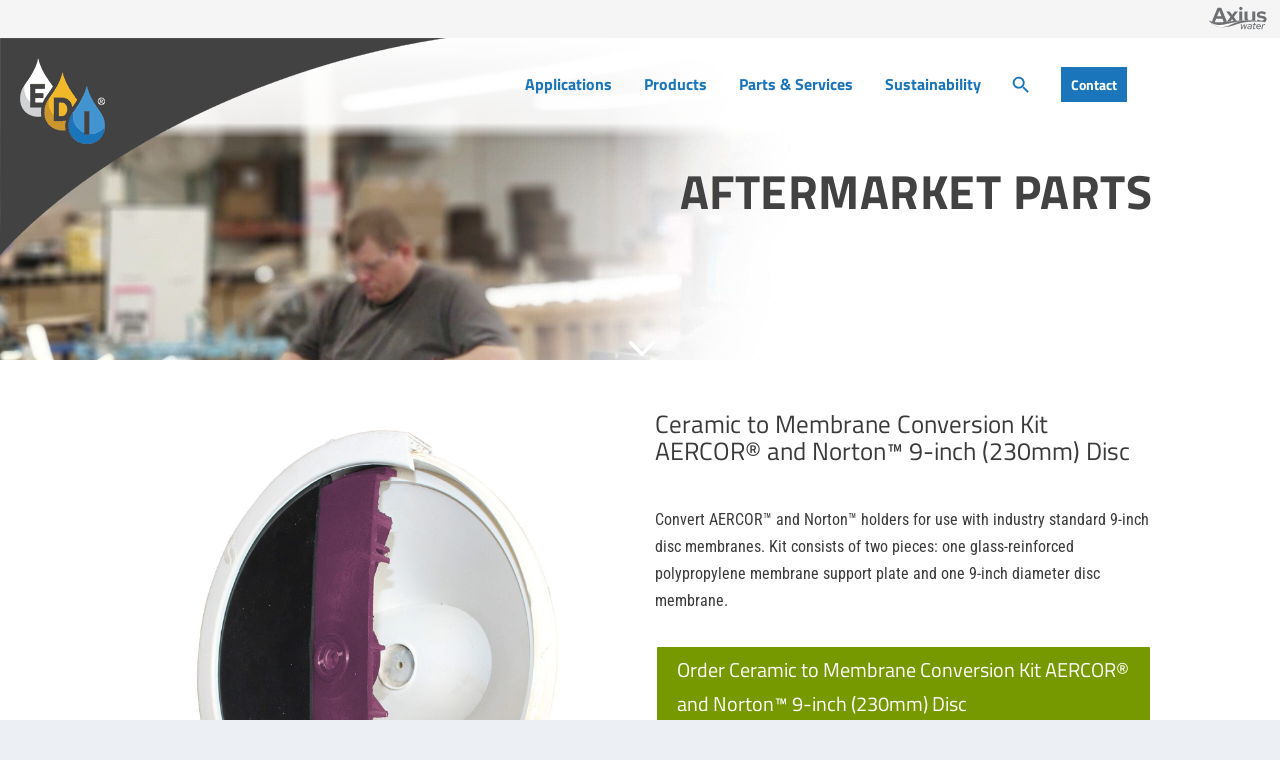

--- FILE ---
content_type: text/html; charset=UTF-8
request_url: https://wastewater.com/aercor-and-norton-9-inch-230mm-ceramic-to-membrane-conversion-kit/
body_size: 18624
content:
<!DOCTYPE html>
<html lang="en">
<head>
	<meta charset="UTF-8" />
			
	<meta http-equiv="X-UA-Compatible" content="IE=edge">
	<link rel="pingback" href="https://wastewater.com/xmlrpc.php" />

		<!--[if lt IE 9]>
	<script src="https://wastewater.com/wp-content/themes/Extra/scripts/ext/html5.js" type="text/javascript"></script>
	<![endif]-->

	<script type="text/javascript">
		document.documentElement.className = 'js';
	</script>
	
	<link rel="preconnect" href="https://fonts.gstatic.com" crossorigin /><style id="et-builder-googlefonts-cached-inline">/* Original: https://fonts.googleapis.com/css?family=Titillium+Web:200,200italic,300,300italic,regular,italic,600,600italic,700,700italic,900|Roboto+Condensed:300,300italic,regular,italic,700,700italic&#038;subset=latin,latin-ext&#038;display=swap *//* User Agent: Mozilla/5.0 (Unknown; Linux x86_64) AppleWebKit/538.1 (KHTML, like Gecko) Safari/538.1 Daum/4.1 */@font-face {font-family: 'Roboto Condensed';font-style: italic;font-weight: 300;font-display: swap;src: url(https://fonts.gstatic.com/s/robotocondensed/v31/ieVW2ZhZI2eCN5jzbjEETS9weq8-19ehAyvMum7nfDB64UYK1XBpKQ.ttf) format('truetype');}@font-face {font-family: 'Roboto Condensed';font-style: italic;font-weight: 400;font-display: swap;src: url(https://fonts.gstatic.com/s/robotocondensed/v31/ieVW2ZhZI2eCN5jzbjEETS9weq8-19ehAyvMum7nfDB64RgK1XBpKQ.ttf) format('truetype');}@font-face {font-family: 'Roboto Condensed';font-style: italic;font-weight: 700;font-display: swap;src: url(https://fonts.gstatic.com/s/robotocondensed/v31/ieVW2ZhZI2eCN5jzbjEETS9weq8-19ehAyvMum7nfDB64f8N1XBpKQ.ttf) format('truetype');}@font-face {font-family: 'Roboto Condensed';font-style: normal;font-weight: 300;font-display: swap;src: url(https://fonts.gstatic.com/s/robotocondensed/v31/ieVo2ZhZI2eCN5jzbjEETS9weq8-_d6T_POl0fRJeyXsosBA5Xk.ttf) format('truetype');}@font-face {font-family: 'Roboto Condensed';font-style: normal;font-weight: 400;font-display: swap;src: url(https://fonts.gstatic.com/s/robotocondensed/v31/ieVo2ZhZI2eCN5jzbjEETS9weq8-_d6T_POl0fRJeyWyosBA5Xk.ttf) format('truetype');}@font-face {font-family: 'Roboto Condensed';font-style: normal;font-weight: 700;font-display: swap;src: url(https://fonts.gstatic.com/s/robotocondensed/v31/ieVo2ZhZI2eCN5jzbjEETS9weq8-_d6T_POl0fRJeyVVpcBA5Xk.ttf) format('truetype');}@font-face {font-family: 'Titillium Web';font-style: italic;font-weight: 200;font-display: swap;src: url(https://fonts.gstatic.com/s/titilliumweb/v19/NaPFcZTIAOhVxoMyOr9n_E7fdMbewI1Db5yZ.ttf) format('truetype');}@font-face {font-family: 'Titillium Web';font-style: italic;font-weight: 300;font-display: swap;src: url(https://fonts.gstatic.com/s/titilliumweb/v19/NaPFcZTIAOhVxoMyOr9n_E7fdMbepI5Db5yZ.ttf) format('truetype');}@font-face {font-family: 'Titillium Web';font-style: italic;font-weight: 400;font-display: swap;src: url(https://fonts.gstatic.com/s/titilliumweb/v19/NaPAcZTIAOhVxoMyOr9n_E7fdMbWAaxT.ttf) format('truetype');}@font-face {font-family: 'Titillium Web';font-style: italic;font-weight: 600;font-display: swap;src: url(https://fonts.gstatic.com/s/titilliumweb/v19/NaPFcZTIAOhVxoMyOr9n_E7fdMbe0IhDb5yZ.ttf) format('truetype');}@font-face {font-family: 'Titillium Web';font-style: italic;font-weight: 700;font-display: swap;src: url(https://fonts.gstatic.com/s/titilliumweb/v19/NaPFcZTIAOhVxoMyOr9n_E7fdMbetIlDb5yZ.ttf) format('truetype');}@font-face {font-family: 'Titillium Web';font-style: normal;font-weight: 200;font-display: swap;src: url(https://fonts.gstatic.com/s/titilliumweb/v19/NaPDcZTIAOhVxoMyOr9n_E7ffAzHGIVzZg.ttf) format('truetype');}@font-face {font-family: 'Titillium Web';font-style: normal;font-weight: 300;font-display: swap;src: url(https://fonts.gstatic.com/s/titilliumweb/v19/NaPDcZTIAOhVxoMyOr9n_E7ffGjEGIVzZg.ttf) format('truetype');}@font-face {font-family: 'Titillium Web';font-style: normal;font-weight: 400;font-display: swap;src: url(https://fonts.gstatic.com/s/titilliumweb/v19/NaPecZTIAOhVxoMyOr9n_E7fdM3mCA.ttf) format('truetype');}@font-face {font-family: 'Titillium Web';font-style: normal;font-weight: 600;font-display: swap;src: url(https://fonts.gstatic.com/s/titilliumweb/v19/NaPDcZTIAOhVxoMyOr9n_E7ffBzCGIVzZg.ttf) format('truetype');}@font-face {font-family: 'Titillium Web';font-style: normal;font-weight: 700;font-display: swap;src: url(https://fonts.gstatic.com/s/titilliumweb/v19/NaPDcZTIAOhVxoMyOr9n_E7ffHjDGIVzZg.ttf) format('truetype');}@font-face {font-family: 'Titillium Web';font-style: normal;font-weight: 900;font-display: swap;src: url(https://fonts.gstatic.com/s/titilliumweb/v19/NaPDcZTIAOhVxoMyOr9n_E7ffEDBGIVzZg.ttf) format('truetype');}/* User Agent: Mozilla/5.0 (Windows NT 6.1; WOW64; rv:27.0) Gecko/20100101 Firefox/27.0 */@font-face {font-family: 'Roboto Condensed';font-style: italic;font-weight: 300;font-display: swap;src: url(https://fonts.gstatic.com/l/font?kit=ieVW2ZhZI2eCN5jzbjEETS9weq8-19ehAyvMum7nfDB64UYK1XBpKg&skey=7b4bef3e83279e13&v=v31) format('woff');}@font-face {font-family: 'Roboto Condensed';font-style: italic;font-weight: 400;font-display: swap;src: url(https://fonts.gstatic.com/l/font?kit=ieVW2ZhZI2eCN5jzbjEETS9weq8-19ehAyvMum7nfDB64RgK1XBpKg&skey=7b4bef3e83279e13&v=v31) format('woff');}@font-face {font-family: 'Roboto Condensed';font-style: italic;font-weight: 700;font-display: swap;src: url(https://fonts.gstatic.com/l/font?kit=ieVW2ZhZI2eCN5jzbjEETS9weq8-19ehAyvMum7nfDB64f8N1XBpKg&skey=7b4bef3e83279e13&v=v31) format('woff');}@font-face {font-family: 'Roboto Condensed';font-style: normal;font-weight: 300;font-display: swap;src: url(https://fonts.gstatic.com/l/font?kit=ieVo2ZhZI2eCN5jzbjEETS9weq8-_d6T_POl0fRJeyXsosBA5Xo&skey=9986ecffddb755ab&v=v31) format('woff');}@font-face {font-family: 'Roboto Condensed';font-style: normal;font-weight: 400;font-display: swap;src: url(https://fonts.gstatic.com/l/font?kit=ieVo2ZhZI2eCN5jzbjEETS9weq8-_d6T_POl0fRJeyWyosBA5Xo&skey=9986ecffddb755ab&v=v31) format('woff');}@font-face {font-family: 'Roboto Condensed';font-style: normal;font-weight: 700;font-display: swap;src: url(https://fonts.gstatic.com/l/font?kit=ieVo2ZhZI2eCN5jzbjEETS9weq8-_d6T_POl0fRJeyVVpcBA5Xo&skey=9986ecffddb755ab&v=v31) format('woff');}@font-face {font-family: 'Titillium Web';font-style: italic;font-weight: 200;font-display: swap;src: url(https://fonts.gstatic.com/l/font?kit=NaPFcZTIAOhVxoMyOr9n_E7fdMbewI1Db5ya&skey=dac2b5695211f282&v=v19) format('woff');}@font-face {font-family: 'Titillium Web';font-style: italic;font-weight: 300;font-display: swap;src: url(https://fonts.gstatic.com/l/font?kit=NaPFcZTIAOhVxoMyOr9n_E7fdMbepI5Db5ya&skey=bd6f29e5f63b8c92&v=v19) format('woff');}@font-face {font-family: 'Titillium Web';font-style: italic;font-weight: 400;font-display: swap;src: url(https://fonts.gstatic.com/l/font?kit=NaPAcZTIAOhVxoMyOr9n_E7fdMbWAaxQ&skey=d914d87983412807&v=v19) format('woff');}@font-face {font-family: 'Titillium Web';font-style: italic;font-weight: 600;font-display: swap;src: url(https://fonts.gstatic.com/l/font?kit=NaPFcZTIAOhVxoMyOr9n_E7fdMbe0IhDb5ya&skey=b095876923e4daae&v=v19) format('woff');}@font-face {font-family: 'Titillium Web';font-style: italic;font-weight: 700;font-display: swap;src: url(https://fonts.gstatic.com/l/font?kit=NaPFcZTIAOhVxoMyOr9n_E7fdMbetIlDb5ya&skey=2736b78faeea368c&v=v19) format('woff');}@font-face {font-family: 'Titillium Web';font-style: normal;font-weight: 200;font-display: swap;src: url(https://fonts.gstatic.com/l/font?kit=NaPDcZTIAOhVxoMyOr9n_E7ffAzHGIVzZQ&skey=2f3c56be1b8da620&v=v19) format('woff');}@font-face {font-family: 'Titillium Web';font-style: normal;font-weight: 300;font-display: swap;src: url(https://fonts.gstatic.com/l/font?kit=NaPDcZTIAOhVxoMyOr9n_E7ffGjEGIVzZQ&skey=dfcc7191cd1ffbb1&v=v19) format('woff');}@font-face {font-family: 'Titillium Web';font-style: normal;font-weight: 400;font-display: swap;src: url(https://fonts.gstatic.com/l/font?kit=NaPecZTIAOhVxoMyOr9n_E7fdM3mCw&skey=19ee7c202c5bec48&v=v19) format('woff');}@font-face {font-family: 'Titillium Web';font-style: normal;font-weight: 600;font-display: swap;src: url(https://fonts.gstatic.com/l/font?kit=NaPDcZTIAOhVxoMyOr9n_E7ffBzCGIVzZQ&skey=acec4e0d2045640c&v=v19) format('woff');}@font-face {font-family: 'Titillium Web';font-style: normal;font-weight: 700;font-display: swap;src: url(https://fonts.gstatic.com/l/font?kit=NaPDcZTIAOhVxoMyOr9n_E7ffHjDGIVzZQ&skey=6e7dbb342580bb18&v=v19) format('woff');}@font-face {font-family: 'Titillium Web';font-style: normal;font-weight: 900;font-display: swap;src: url(https://fonts.gstatic.com/l/font?kit=NaPDcZTIAOhVxoMyOr9n_E7ffEDBGIVzZQ&skey=1834815bec1b8264&v=v19) format('woff');}/* User Agent: Mozilla/5.0 (Windows NT 6.3; rv:39.0) Gecko/20100101 Firefox/39.0 */@font-face {font-family: 'Roboto Condensed';font-style: italic;font-weight: 300;font-display: swap;src: url(https://fonts.gstatic.com/s/robotocondensed/v31/ieVW2ZhZI2eCN5jzbjEETS9weq8-19ehAyvMum7nfDB64UYK1XBpLA.woff2) format('woff2');}@font-face {font-family: 'Roboto Condensed';font-style: italic;font-weight: 400;font-display: swap;src: url(https://fonts.gstatic.com/s/robotocondensed/v31/ieVW2ZhZI2eCN5jzbjEETS9weq8-19ehAyvMum7nfDB64RgK1XBpLA.woff2) format('woff2');}@font-face {font-family: 'Roboto Condensed';font-style: italic;font-weight: 700;font-display: swap;src: url(https://fonts.gstatic.com/s/robotocondensed/v31/ieVW2ZhZI2eCN5jzbjEETS9weq8-19ehAyvMum7nfDB64f8N1XBpLA.woff2) format('woff2');}@font-face {font-family: 'Roboto Condensed';font-style: normal;font-weight: 300;font-display: swap;src: url(https://fonts.gstatic.com/s/robotocondensed/v31/ieVo2ZhZI2eCN5jzbjEETS9weq8-_d6T_POl0fRJeyXsosBA5Xw.woff2) format('woff2');}@font-face {font-family: 'Roboto Condensed';font-style: normal;font-weight: 400;font-display: swap;src: url(https://fonts.gstatic.com/s/robotocondensed/v31/ieVo2ZhZI2eCN5jzbjEETS9weq8-_d6T_POl0fRJeyWyosBA5Xw.woff2) format('woff2');}@font-face {font-family: 'Roboto Condensed';font-style: normal;font-weight: 700;font-display: swap;src: url(https://fonts.gstatic.com/s/robotocondensed/v31/ieVo2ZhZI2eCN5jzbjEETS9weq8-_d6T_POl0fRJeyVVpcBA5Xw.woff2) format('woff2');}@font-face {font-family: 'Titillium Web';font-style: italic;font-weight: 200;font-display: swap;src: url(https://fonts.gstatic.com/s/titilliumweb/v19/NaPFcZTIAOhVxoMyOr9n_E7fdMbewI1Db5yc.woff2) format('woff2');}@font-face {font-family: 'Titillium Web';font-style: italic;font-weight: 300;font-display: swap;src: url(https://fonts.gstatic.com/s/titilliumweb/v19/NaPFcZTIAOhVxoMyOr9n_E7fdMbepI5Db5yc.woff2) format('woff2');}@font-face {font-family: 'Titillium Web';font-style: italic;font-weight: 400;font-display: swap;src: url(https://fonts.gstatic.com/s/titilliumweb/v19/NaPAcZTIAOhVxoMyOr9n_E7fdMbWAaxW.woff2) format('woff2');}@font-face {font-family: 'Titillium Web';font-style: italic;font-weight: 600;font-display: swap;src: url(https://fonts.gstatic.com/s/titilliumweb/v19/NaPFcZTIAOhVxoMyOr9n_E7fdMbe0IhDb5yc.woff2) format('woff2');}@font-face {font-family: 'Titillium Web';font-style: italic;font-weight: 700;font-display: swap;src: url(https://fonts.gstatic.com/s/titilliumweb/v19/NaPFcZTIAOhVxoMyOr9n_E7fdMbetIlDb5yc.woff2) format('woff2');}@font-face {font-family: 'Titillium Web';font-style: normal;font-weight: 200;font-display: swap;src: url(https://fonts.gstatic.com/s/titilliumweb/v19/NaPDcZTIAOhVxoMyOr9n_E7ffAzHGIVzYw.woff2) format('woff2');}@font-face {font-family: 'Titillium Web';font-style: normal;font-weight: 300;font-display: swap;src: url(https://fonts.gstatic.com/s/titilliumweb/v19/NaPDcZTIAOhVxoMyOr9n_E7ffGjEGIVzYw.woff2) format('woff2');}@font-face {font-family: 'Titillium Web';font-style: normal;font-weight: 400;font-display: swap;src: url(https://fonts.gstatic.com/s/titilliumweb/v19/NaPecZTIAOhVxoMyOr9n_E7fdM3mDQ.woff2) format('woff2');}@font-face {font-family: 'Titillium Web';font-style: normal;font-weight: 600;font-display: swap;src: url(https://fonts.gstatic.com/s/titilliumweb/v19/NaPDcZTIAOhVxoMyOr9n_E7ffBzCGIVzYw.woff2) format('woff2');}@font-face {font-family: 'Titillium Web';font-style: normal;font-weight: 700;font-display: swap;src: url(https://fonts.gstatic.com/s/titilliumweb/v19/NaPDcZTIAOhVxoMyOr9n_E7ffHjDGIVzYw.woff2) format('woff2');}@font-face {font-family: 'Titillium Web';font-style: normal;font-weight: 900;font-display: swap;src: url(https://fonts.gstatic.com/s/titilliumweb/v19/NaPDcZTIAOhVxoMyOr9n_E7ffEDBGIVzYw.woff2) format('woff2');}</style><meta name='robots' content='index, follow, max-image-preview:large, max-snippet:-1, max-video-preview:-1' />
<script id="cookie-law-info-gcm-var-js">
var _ckyGcm = {"status":true,"default_settings":[{"analytics":"denied","advertisement":"denied","functional":"denied","necessary":"granted","ad_user_data":"denied","ad_personalization":"denied","regions":"All"}],"wait_for_update":500,"url_passthrough":false,"ads_data_redaction":false}</script>
<script id="cookie-law-info-gcm-js" type="text/javascript" src="https://wastewater.com/wp-content/plugins/cookie-law-info/lite/frontend/js/gcm.min.js"></script> <script id="cookieyes" type="text/javascript" src="https://cdn-cookieyes.com/client_data/3c20b576194b455aeb7d465e/script.js"></script><meta name="dlm-version" content="5.1.6"><script type="text/javascript">
			let jqueryParams=[],jQuery=function(r){return jqueryParams=[...jqueryParams,r],jQuery},$=function(r){return jqueryParams=[...jqueryParams,r],$};window.jQuery=jQuery,window.$=jQuery;let customHeadScripts=!1;jQuery.fn=jQuery.prototype={},$.fn=jQuery.prototype={},jQuery.noConflict=function(r){if(window.jQuery)return jQuery=window.jQuery,$=window.jQuery,customHeadScripts=!0,jQuery.noConflict},jQuery.ready=function(r){jqueryParams=[...jqueryParams,r]},$.ready=function(r){jqueryParams=[...jqueryParams,r]},jQuery.load=function(r){jqueryParams=[...jqueryParams,r]},$.load=function(r){jqueryParams=[...jqueryParams,r]},jQuery.fn.ready=function(r){jqueryParams=[...jqueryParams,r]},$.fn.ready=function(r){jqueryParams=[...jqueryParams,r]};</script>
	<!-- This site is optimized with the Yoast SEO Premium plugin v26.8 (Yoast SEO v26.8) - https://yoast.com/product/yoast-seo-premium-wordpress/ -->
	<title>Ceramic to Membrane Conversion Kit AERCOR® and Norton™ 9-inch (230mm) Disc</title>
	<meta name="description" content="Convert AERCOR™ and Norton™ holders for use with industry standard 9-inch disc membranes. Kit consists of two pieces: one glass-reinforced polypropylene membrane support plate and one 9-inch diameter disc membrane." />
	<link rel="canonical" href="https://wastewater.com/aercor-and-norton-9-inch-230mm-ceramic-to-membrane-conversion-kit/" />
	<meta property="og:locale" content="en_US" />
	<meta property="og:type" content="article" />
	<meta property="og:title" content="Ceramic to Membrane Conversion Kit AERCOR® and Norton™ 9-inch (230mm) Disc" />
	<meta property="og:description" content="Convert AERCOR™ and Norton™ holders for use with industry standard 9-inch disc membranes. Kit consists of two pieces: one glass-reinforced polypropylene membrane support plate and one 9-inch diameter disc membrane." />
	<meta property="og:url" content="https://wastewater.com/aercor-and-norton-9-inch-230mm-ceramic-to-membrane-conversion-kit/" />
	<meta property="og:site_name" content="EDI Environmental Dynamics International" />
	<meta property="article:publisher" content="https://www.facebook.com/EnvironmentalDynamicsInternational/" />
	<meta property="article:published_time" content="2021-02-17T21:38:26+00:00" />
	<meta property="article:modified_time" content="2021-06-10T16:04:19+00:00" />
	<meta property="og:image" content="https://wastewater.com/wp-content/uploads/2021/02/AercorCeramicToMembrane.jpg" />
	<meta property="og:image:width" content="1578" />
	<meta property="og:image:height" content="1578" />
	<meta property="og:image:type" content="image/jpeg" />
	<meta name="author" content="edimarketing" />
	<meta name="twitter:card" content="summary_large_image" />
	<meta name="twitter:creator" content="@ediwastewater" />
	<meta name="twitter:site" content="@ediwastewater" />
	<meta name="twitter:label1" content="Written by" />
	<meta name="twitter:data1" content="edimarketing" />
	<script type="application/ld+json" class="yoast-schema-graph">{"@context":"https://schema.org","@graph":[{"@type":"Article","@id":"https://wastewater.com/aercor-and-norton-9-inch-230mm-ceramic-to-membrane-conversion-kit/#article","isPartOf":{"@id":"https://wastewater.com/aercor-and-norton-9-inch-230mm-ceramic-to-membrane-conversion-kit/"},"author":{"name":"edimarketing","@id":"https://wastewater.com/#/schema/person/927e12240b3b2aa29c22a8dd375246b6"},"headline":"Ceramic to Membrane Conversion Kit AERCOR® and Norton™ 9-inch (230mm) Disc","datePublished":"2021-02-17T21:38:26+00:00","dateModified":"2021-06-10T16:04:19+00:00","mainEntityOfPage":{"@id":"https://wastewater.com/aercor-and-norton-9-inch-230mm-ceramic-to-membrane-conversion-kit/"},"wordCount":11,"publisher":{"@id":"https://wastewater.com/#organization"},"image":{"@id":"https://wastewater.com/aercor-and-norton-9-inch-230mm-ceramic-to-membrane-conversion-kit/#primaryimage"},"thumbnailUrl":"https://wastewater.com/wp-content/uploads/2021/02/AercorCeramicToMembrane.jpg","keywords":["Product"],"articleSection":["Products"],"inLanguage":"en"},{"@type":"WebPage","@id":"https://wastewater.com/aercor-and-norton-9-inch-230mm-ceramic-to-membrane-conversion-kit/","url":"https://wastewater.com/aercor-and-norton-9-inch-230mm-ceramic-to-membrane-conversion-kit/","name":"Ceramic to Membrane Conversion Kit AERCOR® and Norton™ 9-inch (230mm) Disc","isPartOf":{"@id":"https://wastewater.com/#website"},"primaryImageOfPage":{"@id":"https://wastewater.com/aercor-and-norton-9-inch-230mm-ceramic-to-membrane-conversion-kit/#primaryimage"},"image":{"@id":"https://wastewater.com/aercor-and-norton-9-inch-230mm-ceramic-to-membrane-conversion-kit/#primaryimage"},"thumbnailUrl":"https://wastewater.com/wp-content/uploads/2021/02/AercorCeramicToMembrane.jpg","datePublished":"2021-02-17T21:38:26+00:00","dateModified":"2021-06-10T16:04:19+00:00","description":"Convert AERCOR™ and Norton™ holders for use with industry standard 9-inch disc membranes. Kit consists of two pieces: one glass-reinforced polypropylene membrane support plate and one 9-inch diameter disc membrane.","breadcrumb":{"@id":"https://wastewater.com/aercor-and-norton-9-inch-230mm-ceramic-to-membrane-conversion-kit/#breadcrumb"},"inLanguage":"en","potentialAction":[{"@type":"ReadAction","target":["https://wastewater.com/aercor-and-norton-9-inch-230mm-ceramic-to-membrane-conversion-kit/"]}]},{"@type":"ImageObject","inLanguage":"en","@id":"https://wastewater.com/aercor-and-norton-9-inch-230mm-ceramic-to-membrane-conversion-kit/#primaryimage","url":"https://wastewater.com/wp-content/uploads/2021/02/AercorCeramicToMembrane.jpg","contentUrl":"https://wastewater.com/wp-content/uploads/2021/02/AercorCeramicToMembrane.jpg","width":1578,"height":1578,"caption":"AercorC eramic To Membrane"},{"@type":"BreadcrumbList","@id":"https://wastewater.com/aercor-and-norton-9-inch-230mm-ceramic-to-membrane-conversion-kit/#breadcrumb","itemListElement":[{"@type":"ListItem","position":1,"name":"Home","item":"https://wastewater.com/"},{"@type":"ListItem","position":2,"name":"Ceramic to Membrane Conversion Kit AERCOR® and Norton™ 9-inch (230mm) Disc"}]},{"@type":"WebSite","@id":"https://wastewater.com/#website","url":"https://wastewater.com/","name":"EDI Environmental Dynamics International","description":"Aeration for Life","publisher":{"@id":"https://wastewater.com/#organization"},"potentialAction":[{"@type":"SearchAction","target":{"@type":"EntryPoint","urlTemplate":"https://wastewater.com/?s={search_term_string}"},"query-input":{"@type":"PropertyValueSpecification","valueRequired":true,"valueName":"search_term_string"}}],"inLanguage":"en"},{"@type":"Organization","@id":"https://wastewater.com/#organization","name":"EDI Environmental Dynamics International","url":"https://wastewater.com/","logo":{"@type":"ImageObject","inLanguage":"en","@id":"https://wastewater.com/#/schema/logo/image/","url":"https://wastewater.com/wp-content/uploads/2025/06/EDI-Logo.jpg","contentUrl":"https://wastewater.com/wp-content/uploads/2025/06/EDI-Logo.jpg","width":696,"height":696,"caption":"EDI Environmental Dynamics International"},"image":{"@id":"https://wastewater.com/#/schema/logo/image/"},"sameAs":["https://www.facebook.com/EnvironmentalDynamicsInternational/","https://x.com/ediwastewater","https://www.instagram.com/environmentaldynamics/","https://www.linkedin.com/company/environmental-dynamics-inc/","https://www.youtube.com/channel/UCjBWS6wr9UrY17oP3RiKgbQ"]},{"@type":"Person","@id":"https://wastewater.com/#/schema/person/927e12240b3b2aa29c22a8dd375246b6","name":"edimarketing","image":{"@type":"ImageObject","inLanguage":"en","@id":"https://wastewater.com/#/schema/person/image/","url":"https://secure.gravatar.com/avatar/4acfd856d880b699e2cf4e73838ad1aff28d73f08b171e87cf0f9b85028f9235?s=96&d=mm&r=g","contentUrl":"https://secure.gravatar.com/avatar/4acfd856d880b699e2cf4e73838ad1aff28d73f08b171e87cf0f9b85028f9235?s=96&d=mm&r=g","caption":"edimarketing"},"url":"https://wastewater.com/author/edimarketing/"}]}</script>
	<!-- / Yoast SEO Premium plugin. -->


<link rel="alternate" type="application/rss+xml" title="EDI Environmental Dynamics International &raquo; Feed" href="https://wastewater.com/feed/" />
<meta content="Extra v.4.27.5" name="generator"/><link rel='stylesheet' id='ivory-ajax-search-styles-css' href='https://wastewater.com/wp-content/plugins/add-search-to-menu/public/css/ivory-ajax-search.min.css?ver=5.5.14' type='text/css' media='all' />
<link rel='stylesheet' id='wp-block-library-css' href='https://wastewater.com/wp-includes/css/dist/block-library/style.min.css?ver=6.9' type='text/css' media='all' />
<style id='global-styles-inline-css' type='text/css'>
:root{--wp--preset--aspect-ratio--square: 1;--wp--preset--aspect-ratio--4-3: 4/3;--wp--preset--aspect-ratio--3-4: 3/4;--wp--preset--aspect-ratio--3-2: 3/2;--wp--preset--aspect-ratio--2-3: 2/3;--wp--preset--aspect-ratio--16-9: 16/9;--wp--preset--aspect-ratio--9-16: 9/16;--wp--preset--color--black: #000000;--wp--preset--color--cyan-bluish-gray: #abb8c3;--wp--preset--color--white: #ffffff;--wp--preset--color--pale-pink: #f78da7;--wp--preset--color--vivid-red: #cf2e2e;--wp--preset--color--luminous-vivid-orange: #ff6900;--wp--preset--color--luminous-vivid-amber: #fcb900;--wp--preset--color--light-green-cyan: #7bdcb5;--wp--preset--color--vivid-green-cyan: #00d084;--wp--preset--color--pale-cyan-blue: #8ed1fc;--wp--preset--color--vivid-cyan-blue: #0693e3;--wp--preset--color--vivid-purple: #9b51e0;--wp--preset--gradient--vivid-cyan-blue-to-vivid-purple: linear-gradient(135deg,rgb(6,147,227) 0%,rgb(155,81,224) 100%);--wp--preset--gradient--light-green-cyan-to-vivid-green-cyan: linear-gradient(135deg,rgb(122,220,180) 0%,rgb(0,208,130) 100%);--wp--preset--gradient--luminous-vivid-amber-to-luminous-vivid-orange: linear-gradient(135deg,rgb(252,185,0) 0%,rgb(255,105,0) 100%);--wp--preset--gradient--luminous-vivid-orange-to-vivid-red: linear-gradient(135deg,rgb(255,105,0) 0%,rgb(207,46,46) 100%);--wp--preset--gradient--very-light-gray-to-cyan-bluish-gray: linear-gradient(135deg,rgb(238,238,238) 0%,rgb(169,184,195) 100%);--wp--preset--gradient--cool-to-warm-spectrum: linear-gradient(135deg,rgb(74,234,220) 0%,rgb(151,120,209) 20%,rgb(207,42,186) 40%,rgb(238,44,130) 60%,rgb(251,105,98) 80%,rgb(254,248,76) 100%);--wp--preset--gradient--blush-light-purple: linear-gradient(135deg,rgb(255,206,236) 0%,rgb(152,150,240) 100%);--wp--preset--gradient--blush-bordeaux: linear-gradient(135deg,rgb(254,205,165) 0%,rgb(254,45,45) 50%,rgb(107,0,62) 100%);--wp--preset--gradient--luminous-dusk: linear-gradient(135deg,rgb(255,203,112) 0%,rgb(199,81,192) 50%,rgb(65,88,208) 100%);--wp--preset--gradient--pale-ocean: linear-gradient(135deg,rgb(255,245,203) 0%,rgb(182,227,212) 50%,rgb(51,167,181) 100%);--wp--preset--gradient--electric-grass: linear-gradient(135deg,rgb(202,248,128) 0%,rgb(113,206,126) 100%);--wp--preset--gradient--midnight: linear-gradient(135deg,rgb(2,3,129) 0%,rgb(40,116,252) 100%);--wp--preset--font-size--small: 13px;--wp--preset--font-size--medium: 20px;--wp--preset--font-size--large: 36px;--wp--preset--font-size--x-large: 42px;--wp--preset--spacing--20: 0.44rem;--wp--preset--spacing--30: 0.67rem;--wp--preset--spacing--40: 1rem;--wp--preset--spacing--50: 1.5rem;--wp--preset--spacing--60: 2.25rem;--wp--preset--spacing--70: 3.38rem;--wp--preset--spacing--80: 5.06rem;--wp--preset--shadow--natural: 6px 6px 9px rgba(0, 0, 0, 0.2);--wp--preset--shadow--deep: 12px 12px 50px rgba(0, 0, 0, 0.4);--wp--preset--shadow--sharp: 6px 6px 0px rgba(0, 0, 0, 0.2);--wp--preset--shadow--outlined: 6px 6px 0px -3px rgb(255, 255, 255), 6px 6px rgb(0, 0, 0);--wp--preset--shadow--crisp: 6px 6px 0px rgb(0, 0, 0);}:root { --wp--style--global--content-size: 856px;--wp--style--global--wide-size: 1280px; }:where(body) { margin: 0; }.wp-site-blocks > .alignleft { float: left; margin-right: 2em; }.wp-site-blocks > .alignright { float: right; margin-left: 2em; }.wp-site-blocks > .aligncenter { justify-content: center; margin-left: auto; margin-right: auto; }:where(.is-layout-flex){gap: 0.5em;}:where(.is-layout-grid){gap: 0.5em;}.is-layout-flow > .alignleft{float: left;margin-inline-start: 0;margin-inline-end: 2em;}.is-layout-flow > .alignright{float: right;margin-inline-start: 2em;margin-inline-end: 0;}.is-layout-flow > .aligncenter{margin-left: auto !important;margin-right: auto !important;}.is-layout-constrained > .alignleft{float: left;margin-inline-start: 0;margin-inline-end: 2em;}.is-layout-constrained > .alignright{float: right;margin-inline-start: 2em;margin-inline-end: 0;}.is-layout-constrained > .aligncenter{margin-left: auto !important;margin-right: auto !important;}.is-layout-constrained > :where(:not(.alignleft):not(.alignright):not(.alignfull)){max-width: var(--wp--style--global--content-size);margin-left: auto !important;margin-right: auto !important;}.is-layout-constrained > .alignwide{max-width: var(--wp--style--global--wide-size);}body .is-layout-flex{display: flex;}.is-layout-flex{flex-wrap: wrap;align-items: center;}.is-layout-flex > :is(*, div){margin: 0;}body .is-layout-grid{display: grid;}.is-layout-grid > :is(*, div){margin: 0;}body{padding-top: 0px;padding-right: 0px;padding-bottom: 0px;padding-left: 0px;}:root :where(.wp-element-button, .wp-block-button__link){background-color: #32373c;border-width: 0;color: #fff;font-family: inherit;font-size: inherit;font-style: inherit;font-weight: inherit;letter-spacing: inherit;line-height: inherit;padding-top: calc(0.667em + 2px);padding-right: calc(1.333em + 2px);padding-bottom: calc(0.667em + 2px);padding-left: calc(1.333em + 2px);text-decoration: none;text-transform: inherit;}.has-black-color{color: var(--wp--preset--color--black) !important;}.has-cyan-bluish-gray-color{color: var(--wp--preset--color--cyan-bluish-gray) !important;}.has-white-color{color: var(--wp--preset--color--white) !important;}.has-pale-pink-color{color: var(--wp--preset--color--pale-pink) !important;}.has-vivid-red-color{color: var(--wp--preset--color--vivid-red) !important;}.has-luminous-vivid-orange-color{color: var(--wp--preset--color--luminous-vivid-orange) !important;}.has-luminous-vivid-amber-color{color: var(--wp--preset--color--luminous-vivid-amber) !important;}.has-light-green-cyan-color{color: var(--wp--preset--color--light-green-cyan) !important;}.has-vivid-green-cyan-color{color: var(--wp--preset--color--vivid-green-cyan) !important;}.has-pale-cyan-blue-color{color: var(--wp--preset--color--pale-cyan-blue) !important;}.has-vivid-cyan-blue-color{color: var(--wp--preset--color--vivid-cyan-blue) !important;}.has-vivid-purple-color{color: var(--wp--preset--color--vivid-purple) !important;}.has-black-background-color{background-color: var(--wp--preset--color--black) !important;}.has-cyan-bluish-gray-background-color{background-color: var(--wp--preset--color--cyan-bluish-gray) !important;}.has-white-background-color{background-color: var(--wp--preset--color--white) !important;}.has-pale-pink-background-color{background-color: var(--wp--preset--color--pale-pink) !important;}.has-vivid-red-background-color{background-color: var(--wp--preset--color--vivid-red) !important;}.has-luminous-vivid-orange-background-color{background-color: var(--wp--preset--color--luminous-vivid-orange) !important;}.has-luminous-vivid-amber-background-color{background-color: var(--wp--preset--color--luminous-vivid-amber) !important;}.has-light-green-cyan-background-color{background-color: var(--wp--preset--color--light-green-cyan) !important;}.has-vivid-green-cyan-background-color{background-color: var(--wp--preset--color--vivid-green-cyan) !important;}.has-pale-cyan-blue-background-color{background-color: var(--wp--preset--color--pale-cyan-blue) !important;}.has-vivid-cyan-blue-background-color{background-color: var(--wp--preset--color--vivid-cyan-blue) !important;}.has-vivid-purple-background-color{background-color: var(--wp--preset--color--vivid-purple) !important;}.has-black-border-color{border-color: var(--wp--preset--color--black) !important;}.has-cyan-bluish-gray-border-color{border-color: var(--wp--preset--color--cyan-bluish-gray) !important;}.has-white-border-color{border-color: var(--wp--preset--color--white) !important;}.has-pale-pink-border-color{border-color: var(--wp--preset--color--pale-pink) !important;}.has-vivid-red-border-color{border-color: var(--wp--preset--color--vivid-red) !important;}.has-luminous-vivid-orange-border-color{border-color: var(--wp--preset--color--luminous-vivid-orange) !important;}.has-luminous-vivid-amber-border-color{border-color: var(--wp--preset--color--luminous-vivid-amber) !important;}.has-light-green-cyan-border-color{border-color: var(--wp--preset--color--light-green-cyan) !important;}.has-vivid-green-cyan-border-color{border-color: var(--wp--preset--color--vivid-green-cyan) !important;}.has-pale-cyan-blue-border-color{border-color: var(--wp--preset--color--pale-cyan-blue) !important;}.has-vivid-cyan-blue-border-color{border-color: var(--wp--preset--color--vivid-cyan-blue) !important;}.has-vivid-purple-border-color{border-color: var(--wp--preset--color--vivid-purple) !important;}.has-vivid-cyan-blue-to-vivid-purple-gradient-background{background: var(--wp--preset--gradient--vivid-cyan-blue-to-vivid-purple) !important;}.has-light-green-cyan-to-vivid-green-cyan-gradient-background{background: var(--wp--preset--gradient--light-green-cyan-to-vivid-green-cyan) !important;}.has-luminous-vivid-amber-to-luminous-vivid-orange-gradient-background{background: var(--wp--preset--gradient--luminous-vivid-amber-to-luminous-vivid-orange) !important;}.has-luminous-vivid-orange-to-vivid-red-gradient-background{background: var(--wp--preset--gradient--luminous-vivid-orange-to-vivid-red) !important;}.has-very-light-gray-to-cyan-bluish-gray-gradient-background{background: var(--wp--preset--gradient--very-light-gray-to-cyan-bluish-gray) !important;}.has-cool-to-warm-spectrum-gradient-background{background: var(--wp--preset--gradient--cool-to-warm-spectrum) !important;}.has-blush-light-purple-gradient-background{background: var(--wp--preset--gradient--blush-light-purple) !important;}.has-blush-bordeaux-gradient-background{background: var(--wp--preset--gradient--blush-bordeaux) !important;}.has-luminous-dusk-gradient-background{background: var(--wp--preset--gradient--luminous-dusk) !important;}.has-pale-ocean-gradient-background{background: var(--wp--preset--gradient--pale-ocean) !important;}.has-electric-grass-gradient-background{background: var(--wp--preset--gradient--electric-grass) !important;}.has-midnight-gradient-background{background: var(--wp--preset--gradient--midnight) !important;}.has-small-font-size{font-size: var(--wp--preset--font-size--small) !important;}.has-medium-font-size{font-size: var(--wp--preset--font-size--medium) !important;}.has-large-font-size{font-size: var(--wp--preset--font-size--large) !important;}.has-x-large-font-size{font-size: var(--wp--preset--font-size--x-large) !important;}
/*# sourceURL=global-styles-inline-css */
</style>

<link rel='stylesheet' id='ivory-search-styles-css' href='https://wastewater.com/wp-content/plugins/add-search-to-menu/public/css/ivory-search.min.css?ver=5.5.14' type='text/css' media='all' />
<link rel='stylesheet' id='wp-components-css' href='https://wastewater.com/wp-includes/css/dist/components/style.min.css?ver=6.9' type='text/css' media='all' />
<link rel='stylesheet' id='godaddy-styles-css' href='https://wastewater.com/wp-content/plugins/coblocks/includes/Dependencies/GoDaddy/Styles/build/latest.css?ver=2.0.2' type='text/css' media='all' />
<link rel='stylesheet' id='wp-pagenavi-css' href='https://wastewater.com/wp-content/plugins/wp-pagenavi/pagenavi-css.css?ver=2.70' type='text/css' media='all' />
<link rel='stylesheet' id='extra-style-css' href='https://wastewater.com/wp-content/themes/Extra/style-static.min.css?ver=4.27.5' type='text/css' media='all' />
<script type="text/javascript" src="https://wastewater.com/wp-includes/js/jquery/jquery.min.js?ver=3.7.1" id="jquery-core-js"></script>
<script type="text/javascript" src="https://wastewater.com/wp-includes/js/jquery/jquery-migrate.min.js?ver=3.4.1" id="jquery-migrate-js"></script>
<script type="text/javascript" id="jquery-js-after">
/* <![CDATA[ */
jqueryParams.length&&$.each(jqueryParams,function(e,r){if("function"==typeof r){var n=String(r);n.replace("$","jQuery");var a=new Function("return "+n)();$(document).ready(a)}});
//# sourceURL=jquery-js-after
/* ]]> */
</script>
<!-- HFCM by 99 Robots - Snippet # 1: Google Ads -->

<!-- Google tag (gtag.js) -->
<script async src="https://www.googletagmanager.com/gtag/js?id=AW-851412307"></script>
<script>
  window.dataLayer = window.dataLayer || [];
  function gtag(){dataLayer.push(arguments);}
  gtag('js', new Date());

  gtag('config', 'AW-851412307');
</script>
<!-- /end HFCM by 99 Robots -->
<!-- HFCM by 99 Robots - Snippet # 3: Navbar -->
<style>
        /* Add CSS styles for your navigation bar here */
        .navbar {
            background-color: #f5f5f5;
            height: 38px;
            width: 100%;
            display: flex;
            justify-content: space-between;
            padding-left: 10px;
					  position: fixed;
					  z-index:100000000;
        }
        
        .navbar a {
            font-size: 16px;
            color: white;
            text-decoration: none;
        }
        
        .navbar .logo-left {
            display: flex;
            margin-top: 0px;
        }
        
        .navbar .logo-left a:hover img {
            opacity: 0.6;
        }
        
        .navbar .logo-right a:hover img {
            opacity: 0.6;
        }
      
        .navbar .logo-left img {
            height: 38px;
            margin-right: 0;
            
        }
        
        .navbar .logo-right img {
            float: right;
            height: 50px;
            padding-right: 10px;
            margin-top: -7px;
            
        }

        @media (max-width: 600px) {
            .navbar {
                display:none;
            }

            .navbar .logo-left img, .navbar .logo-right img {
                
                transition: background-color 0.3s;
            }
					.navbar .logo-left img{
						    height: 31px;
						    margin-top: 4px;
					}
            .navbar .logo-right img {
							height: 44px;
               margin-top: -2px;
            }
        }
    </style>

<div class="navbar">
    <div class="logo-left">
				<a href="https://aeromod.com/" id="aeromodlogo" target="_blank" rel="noopener"><img src="https://wastewater.com/wp-content/uploads/2025/06/Aero-mod-svg.svg" alt="Logo 1"></a>
        <a href="https://atacsolutions.com/" id="ataclogo1" target="_blank" rel="noopener"><img src="https://wastewater.com/wp-content/uploads/2025/06/Atac-logo.svg" alt="Logo 2"></a>
        <a href="https://wastewater.com/" id="edilogo2" target="_blank" rel="noopener"><img src="https://wastewater.com/wp-content/uploads/2025/06/EDI-logo.svg" alt="Logo 3"></a>
        <a href="https://www.microc.com/" id="eosilogo3" target="_blank" rel="noopener"><img src="https://wastewater.com/wp-content/uploads/2025/06/EOSi-logo.svg" alt="Logo 4"></a>
				<a href="https://www.mitawatertechnologies.com/en/" id="mitalogo" target="_blank" rel="noopener"><img src="https://wastewater.com/wp-content/uploads/2025/06/MITA-logo.svg" alt="Logo 5"></a>
        <a href="https://napier-reid.com/" id="napier-reidlogo4" target="_blank" rel="noopener"><img src="https://wastewater.com/wp-content/uploads/2025/06/Napier-Reid-logo.svg" alt="Logo 6"></a>
        <a href="https://nexom.com/" id="nexomlogo5" target="_blank" rel="noopener"><img src="https://wastewater.com/wp-content/uploads/2025/06/Nexom-logo.svg" alt="Logo 7"></a>
    </div>
    <div class="logo-right">
        <a href="https://www.axiuswater.com/" id="axiuswaterlogo6" target="_blank" rel="noopener"><img src="https://wastewater.com/wp-content/uploads/2023/10/Axius-Water-Logo.svg" alt="Logo 8"></a>
    </div>
</div>

<!-- /end HFCM by 99 Robots -->
<!-- HFCM by 99 Robots - Snippet # 4: EDI Website Tracking Code -->
<script type='text/javascript'>
piAId = '898151';
piCId = '126205';
piHostname = 'go.wastewater.com';
(function() {
function async_load(){
var s = document.createElement('script'); s.type =
'text/javascript';
s.src = ('https:' == document.location.protocol ?
'https://' : 'http://') + piHostname + '/pd.js';
var c = document.getElementsByTagName('script')[0];
c.parentNode.insertBefore(s, c);
}
if(window.attachEvent) { window.attachEvent('onload',
async_load); }
else { window.addEventListener('load', async_load,
false); }
})();
</script>

<!-- /end HFCM by 99 Robots -->
<!-- HFCM by 99 Robots - Snippet # 11: Google Tags -->
<!-- Google tag (gtag.js) -->
<script async src="https://www.googletagmanager.com/gtag/js?id=G-P3L20S09TW"></script>
<script>
  window.dataLayer = window.dataLayer || [];
  function gtag(){dataLayer.push(arguments);}
  gtag('js', new Date());

  gtag('config', 'G-P3L20S09TW');
</script>
<!-- /end HFCM by 99 Robots -->
<meta name="viewport" content="width=device-width, initial-scale=1.0, maximum-scale=1.0, user-scalable=1" /><script>
jQuery(document).ready(function(){
jQuery(window).scroll(function() {
var scroll = jQuery(window).scrollTop();

if (scroll >= 100) {
jQuery(".pa-header").addClass("pa-fixed-header");
}
else{
jQuery(".pa-header").removeClass("pa-fixed-header");
}
});
});

</script>



<script>
jQuery(document).ready(function(){
jQuery(window).scroll(function() {
var scroll = jQuery(window).scrollTop();

if (scroll >= 100) {
jQuery(".menu-color").addClass("menu-color-after-scroll");
}
else{
jQuery(".menu-color").removeClass("menu-color-after-scroll");
}
});
});

</script>


<script defer src="https://cdn.c360a.salesforce.com/beacon/c360a/8496964f-da7d-4c06-8d1e-230f7c7a255a/scripts/c360a.min.js?wtcp_id=1NDVU00000006lN4AQ"></script><link rel="icon" href="https://wastewater.com/wp-content/uploads/2023/05/cropped-EDI-Logo_Col_RGB-32x32.png" sizes="32x32" />
<link rel="icon" href="https://wastewater.com/wp-content/uploads/2023/05/cropped-EDI-Logo_Col_RGB-192x192.png" sizes="192x192" />
<link rel="apple-touch-icon" href="https://wastewater.com/wp-content/uploads/2023/05/cropped-EDI-Logo_Col_RGB-180x180.png" />
<meta name="msapplication-TileImage" content="https://wastewater.com/wp-content/uploads/2023/05/cropped-EDI-Logo_Col_RGB-270x270.png" />
<link rel="stylesheet" id="et-extra-customizer-global-cached-inline-styles" href="https://wastewater.com/wp-content/et-cache/global/et-extra-customizer-global.min.css?ver=1769115395" /><style id="et-critical-inline-css"></style>
<link rel="preload" as="style" id="et-core-unified-tb-258080-tb-248472-tb-248433-deferred-242164-cached-inline-styles" href="https://wastewater.com/wp-content/et-cache/242164/et-core-unified-tb-258080-tb-248472-tb-248433-deferred-242164.min.css?ver=1769123874" onload="this.onload=null;this.rel='stylesheet';" /><style type="text/css" media="screen">.is-menu path.search-icon-path { fill: #848484;}body .popup-search-close:after, body .search-close:after { border-color: #848484;}body .popup-search-close:before, body .search-close:before { border-color: #848484;}</style>			<style type="text/css">
					.is-form-id-281746 .is-search-submit:focus,
			.is-form-id-281746 .is-search-submit:hover,
			.is-form-id-281746 .is-search-submit,
            .is-form-id-281746 .is-search-icon {
			color: #1b75bb !important;                        			}
                        	.is-form-id-281746 .is-search-submit path {
					fill: #1b75bb !important;            	}
            			</style>
					<style type="text/css">
					.is-form-id-277051 .is-search-input::-webkit-input-placeholder {
			    color: #1f355e !important;
			}
			.is-form-id-277051 .is-search-input:-moz-placeholder {
			    color: #1f355e !important;
			    opacity: 1;
			}
			.is-form-id-277051 .is-search-input::-moz-placeholder {
			    color: #1f355e !important;
			    opacity: 1;
			}
			.is-form-id-277051 .is-search-input:-ms-input-placeholder {
			    color: #1f355e !important;
			}
                        			.is-form-style-1.is-form-id-277051 .is-search-input:focus,
			.is-form-style-1.is-form-id-277051 .is-search-input:hover,
			.is-form-style-1.is-form-id-277051 .is-search-input,
			.is-form-style-2.is-form-id-277051 .is-search-input:focus,
			.is-form-style-2.is-form-id-277051 .is-search-input:hover,
			.is-form-style-2.is-form-id-277051 .is-search-input,
			.is-form-style-3.is-form-id-277051 .is-search-input:focus,
			.is-form-style-3.is-form-id-277051 .is-search-input:hover,
			.is-form-style-3.is-form-id-277051 .is-search-input,
			.is-form-id-277051 .is-search-input:focus,
			.is-form-id-277051 .is-search-input:hover,
			.is-form-id-277051 .is-search-input {
                                color: #1f355e !important;                                                                			}
                        			</style>
					<style type="text/css">
					.is-form-id-277049 .is-search-input::-webkit-input-placeholder {
			    color: #1f355e !important;
			}
			.is-form-id-277049 .is-search-input:-moz-placeholder {
			    color: #1f355e !important;
			    opacity: 1;
			}
			.is-form-id-277049 .is-search-input::-moz-placeholder {
			    color: #1f355e !important;
			    opacity: 1;
			}
			.is-form-id-277049 .is-search-input:-ms-input-placeholder {
			    color: #1f355e !important;
			}
                        			.is-form-style-1.is-form-id-277049 .is-search-input:focus,
			.is-form-style-1.is-form-id-277049 .is-search-input:hover,
			.is-form-style-1.is-form-id-277049 .is-search-input,
			.is-form-style-2.is-form-id-277049 .is-search-input:focus,
			.is-form-style-2.is-form-id-277049 .is-search-input:hover,
			.is-form-style-2.is-form-id-277049 .is-search-input,
			.is-form-style-3.is-form-id-277049 .is-search-input:focus,
			.is-form-style-3.is-form-id-277049 .is-search-input:hover,
			.is-form-style-3.is-form-id-277049 .is-search-input,
			.is-form-id-277049 .is-search-input:focus,
			.is-form-id-277049 .is-search-input:hover,
			.is-form-id-277049 .is-search-input {
                                color: #1f355e !important;                                                                			}
                        			</style>
					<style type="text/css">
					.is-form-id-277047 .is-search-input::-webkit-input-placeholder {
			    color: #1f355e !important;
			}
			.is-form-id-277047 .is-search-input:-moz-placeholder {
			    color: #1f355e !important;
			    opacity: 1;
			}
			.is-form-id-277047 .is-search-input::-moz-placeholder {
			    color: #1f355e !important;
			    opacity: 1;
			}
			.is-form-id-277047 .is-search-input:-ms-input-placeholder {
			    color: #1f355e !important;
			}
                        			.is-form-style-1.is-form-id-277047 .is-search-input:focus,
			.is-form-style-1.is-form-id-277047 .is-search-input:hover,
			.is-form-style-1.is-form-id-277047 .is-search-input,
			.is-form-style-2.is-form-id-277047 .is-search-input:focus,
			.is-form-style-2.is-form-id-277047 .is-search-input:hover,
			.is-form-style-2.is-form-id-277047 .is-search-input,
			.is-form-style-3.is-form-id-277047 .is-search-input:focus,
			.is-form-style-3.is-form-id-277047 .is-search-input:hover,
			.is-form-style-3.is-form-id-277047 .is-search-input,
			.is-form-id-277047 .is-search-input:focus,
			.is-form-id-277047 .is-search-input:hover,
			.is-form-id-277047 .is-search-input {
                                color: #1f355e !important;                                                                			}
                        			</style>
		<link rel='stylesheet' id='mediaelement-css' href='https://wastewater.com/wp-includes/js/mediaelement/mediaelementplayer-legacy.min.css?ver=4.2.17' type='text/css' media='all' />
<link rel='stylesheet' id='wp-mediaelement-css' href='https://wastewater.com/wp-includes/js/mediaelement/wp-mediaelement.min.css?ver=6.9' type='text/css' media='all' />
</head>
<body class="wp-singular post-template-default single single-post postid-242164 single-format-standard wp-theme-Extra et-tb-has-template et-tb-has-header et-tb-has-body et-tb-has-footer Extra et_extra et_fullwidth_secondary_nav et_fixed_nav et_pb_gutters3 et_primary_nav_dropdown_animation_Default et_secondary_nav_dropdown_animation_Default  et_includes_sidebar et-db">
	<div id="page-container" class="page-container">
<div id="et-boc" class="et-boc">
			
		<header class="et-l et-l--header">
			<div class="et_builder_inner_content et_pb_gutters1">
		<div class="et_pb_section et_pb_section_1_tb_header et_pb_with_background et_pb_fullwidth_section et_section_regular et_pb_section--fixed et_pb_section--with-menu"  data-et-multi-view="{&quot;schema&quot;:{&quot;classes&quot;:{&quot;desktop&quot;:{&quot;remove&quot;:[&quot;et_pb_section--absolute&quot;],&quot;add&quot;:[&quot;et_pb_section--fixed&quot;]},&quot;tablet&quot;:{&quot;remove&quot;:[&quot;et_pb_section--absolute&quot;,&quot;et_pb_section--fixed&quot;]}}},&quot;slug&quot;:&quot;et_pb_section&quot;}">
				
				
				
				
				
				
				<div id="#main-header" class="et_pb_module et_pb_fullwidth_menu et_pb_fullwidth_menu_0_tb_header et_animated et_pb_bg_layout_dark  et_pb_text_align_left et_pb_text_align_center-tablet et_dropdown_animation_fade et_pb_fullwidth_menu_fullwidth et_pb_fullwidth_menu--with-logo et_pb_fullwidth_menu--style-left_aligned">
					
					
					
					
					<div class="et_pb_row clearfix">
						<div class="et_pb_menu__logo-wrap">
			  <div class="et_pb_menu__logo">
				<a href="https://wastewater.com/" ><img fetchpriority="high" decoding="async" width="446" height="217" src="https://wastewater.com/wp-content/uploads/2023/05/EDI-Logo-Curve_TopLeft_COL_RGB-1.png" alt="" srcset="https://wastewater.com/wp-content/uploads/2023/05/EDI-Logo-Curve_TopLeft_COL_RGB-1.png 446w, https://wastewater.com/wp-content/uploads/2023/05/EDI-Logo-Curve_TopLeft_COL_RGB-1-300x146.png 300w" sizes="(max-width: 446px) 100vw, 446px" class="wp-image-277100" /></a>
			  </div>
			</div>
						<div class="et_pb_menu__wrap">
							<div class="et_pb_menu__menu">
								<nav class="et-menu-nav fullwidth-menu-nav"><ul id="menu-mega-menu-main" class="et-menu fullwidth-menu nav"><li class="mega-menu mega-menu-headline first-level et_pb_menu_page_id-277573 menu-item menu-item-type-post_type menu-item-object-page menu-item-has-children menu-item-277580"><a href="https://wastewater.com/applications/"><strong>Applications</strong></a>
<ul class="sub-menu">
	<li class="mega-menu-section menu-padding second-level et_pb_menu_page_id-270632 menu-item menu-item-type-custom menu-item-object-custom menu-item-has-children menu-item-270632"><a href="https://wastewater.com/customers/">Customers</a>
	<ul class="sub-menu">
		<li class="et_pb_menu_page_id-612 menu-item menu-item-type-post_type menu-item-object-page menu-item-277648"><a href="https://wastewater.com/projects/"><img decoding="async" class="menu-icon" src="/wp-content/uploads/2023/06/Icon-News2-1.png"/>Case Studies</a></li>
		<li class="et_pb_menu_page_id-270623 menu-item menu-item-type-custom menu-item-object-custom menu-item-270623"><a href="https://wastewater.com/engineers/"><img decoding="async" class="menu-icon" src="/wp-content/uploads/2023/05/Icon-Consultants-Engineers.png"/>Consulting Engineers</a></li>
		<li class="et_pb_menu_page_id-270624 menu-item menu-item-type-custom menu-item-object-custom menu-item-270624"><a href="/municipal"><img decoding="async" class="menu-icon" src="/wp-content/uploads/2023/05/Icon-Municipal.png"/>Municipal Operators and Owners</a></li>
		<li class="et_pb_menu_page_id-277651 menu-item menu-item-type-post_type menu-item-object-page menu-item-277668"><a href="https://wastewater.com/contractors/"><img decoding="async" class="menu-icon" src="/wp-content/uploads/2023/06/Icon-Contractof-sub-contractor-services-EDI.png"/>Contractors</a></li>
	</ul>
</li>
	<li class="mega-menu-section menu-padding second-level et_pb_menu_page_id-270605 menu-item menu-item-type-custom menu-item-object-custom menu-item-has-children menu-item-270605"><a href="https://wastewater.com/industrial/">Industries</a>
	<ul class="sub-menu">
		<li class="et_pb_menu_page_id-246029 menu-item menu-item-type-post_type menu-item-object-page menu-item-250744"><a href="https://wastewater.com/chemical/"><img decoding="async" class="menu-icon" src="/wp-content/uploads/2023/05/Icon-Chemicals.png"/>Chemical</a></li>
		<li class="et_pb_menu_page_id-246043 menu-item menu-item-type-post_type menu-item-object-page menu-item-250740"><a href="https://wastewater.com/landfills/"><img decoding="async" class="menu-icon" src="/wp-content/uploads/2023/05/Icon-Landfill-Leachate.png"/>Landfill Leachates</a></li>
		<li class="et_pb_menu_page_id-247424 menu-item menu-item-type-post_type menu-item-object-page menu-item-250734"><a href="https://wastewater.com/petroleum/"><img decoding="async" class="menu-icon" src="/wp-content/uploads/2023/05/Icon-Oil-Refineries.png"/>Petroleum</a></li>
		<li class="et_pb_menu_page_id-247417 menu-item menu-item-type-post_type menu-item-object-page menu-item-250735"><a href="https://wastewater.com/pharmaceuticals/"><img decoding="async" class="menu-icon" src="/wp-content/uploads/2023/05/Icon-Pharmaceuticals.png"/>Pharmaceuticals</a></li>
		<li class="et_pb_menu_page_id-246045 menu-item menu-item-type-post_type menu-item-object-page menu-item-250739"><a href="https://wastewater.com/paper/"><img decoding="async" class="menu-icon" src="/wp-content/uploads/2023/05/Icon-Pulp-and-Paper.png"/>Pulp and Paper</a></li>
	</ul>
</li>
	<li class="mega-menu-section menu-padding second-level et_pb_menu_page_id-270606 menu-item menu-item-type-custom menu-item-object-custom menu-item-has-children menu-item-270606"><a href="https://wastewater.com/industrial-food-and-beverage/">Food and Beverage</a>
	<ul class="sub-menu">
		<li class="et_pb_menu_page_id-253871 menu-item menu-item-type-custom menu-item-object-custom menu-item-253871"><a href="/dairy/"><img decoding="async" class="menu-icon" src="/wp-content/uploads/2023/05/Icon-Dairy.png"/>Dairy &#038; Cheese</a></li>
		<li class="et_pb_menu_page_id-265382 menu-item menu-item-type-post_type menu-item-object-page menu-item-265407"><a href="https://wastewater.com/food/"><img decoding="async" class="menu-icon" src="/wp-content/uploads/2023/05/Icon-Produce.png"/>Food Processing</a></li>
		<li class="et_pb_menu_page_id-246036 menu-item menu-item-type-post_type menu-item-object-page menu-item-250742"><a href="https://wastewater.com/meat/"><img decoding="async" class="menu-icon" src="/wp-content/uploads/2023/05/Icon-food-Processing.png"/>Meat &#038; Protein</a></li>
		<li class="et_pb_menu_page_id-246322 menu-item menu-item-type-post_type menu-item-object-page menu-item-250737"><a href="https://wastewater.com/sugar-3/"><img decoding="async" class="menu-icon" src="/wp-content/uploads/2023/05/Icon-Sugar.png"/>Sugar</a></li>
		<li class="et_pb_menu_page_id-246038 menu-item menu-item-type-post_type menu-item-object-page menu-item-250741"><a href="https://wastewater.com/wine-beer-spirits/"><img decoding="async" class="menu-icon" src="/wp-content/uploads/2023/05/Icon-Wine-and-Beer.png"/>Wine, Beer &#038; Spirits</a></li>
	</ul>
</li>
</ul>
</li>
<li class="mega-menu mega-menu-headline first-level et_pb_menu_page_id-277583 menu-item menu-item-type-custom menu-item-object-custom menu-item-has-children menu-item-277583"><a href="https://wastewater.com/products/"><strong>Products</strong></a>
<ul class="sub-menu">
	<li class="mega-menu-section menu-padding second-level et_pb_menu_page_id-270602 menu-item menu-item-type-custom menu-item-object-custom menu-item-has-children menu-item-270602"><a href="/membranes/">Membranes</a>
	<ul class="sub-menu">
		<li class="et_pb_menu_page_id-270593 menu-item menu-item-type-custom menu-item-object-custom menu-item-270593"><a href="/membranes/#EPDM"><img decoding="async" class="menu-icon" src="/wp-content/uploads/2023/05/Icon-Membranes.png"/>EPDM and Armor-Coated™ EPDM</a></li>
		<li class="et_pb_menu_page_id-270596 menu-item menu-item-type-custom menu-item-object-custom menu-item-270596"><a href="/membranes/#silicone"><img decoding="async" class="menu-icon" src="/wp-content/uploads/2023/05/Icon-Membranes.png"/>Silicone</a></li>
		<li class="et_pb_menu_page_id-270594 menu-item menu-item-type-custom menu-item-object-custom menu-item-270594"><a href="/membranes/#Polyurethane"><img decoding="async" class="menu-icon" src="/wp-content/uploads/2023/05/Icon-Membranes.png"/>Standard and High-Temperature Polyurethane</a></li>
		<li class="et_pb_menu_page_id-270595 menu-item menu-item-type-custom menu-item-object-custom menu-item-270595"><a href="/membranes/#matrix"><img decoding="async" class="menu-icon" src="/wp-content/uploads/2023/05/Icon-Membranes.png"/>Matrix and Matrix Plus</a></li>
	</ul>
</li>
	<li class="mega-menu-section menu-padding second-level et_pb_menu_page_id-270603 menu-item menu-item-type-custom menu-item-object-custom menu-item-has-children menu-item-270603"><a href="https://wastewater.com/diffusers/"><strong>Diffusers</strong></a>
	<ul class="sub-menu">
		<li class="et_pb_menu_page_id-272737 menu-item menu-item-type-post_type menu-item-object-page menu-item-272739"><a href="https://wastewater.com/flexair-pro/"><img decoding="async" class="menu-icon" src="/wp-content/uploads/2023/05/Icons-FlexAirPro.png"/><strong>FlexAir® Pro</strong> Fine Bubble Diffusers</a></li>
		<li class="et_pb_menu_page_id-271749 menu-item menu-item-type-post_type menu-item-object-page menu-item-272732"><a href="https://wastewater.com/flexair-basic/"><img decoding="async" class="menu-icon" src="/wp-content/uploads/2023/05/Icons-FlexAirBasic.png"/><strong>FlexAir® Basic</strong> 9-Inch Disc Diffusers</a></li>
		<li class="mega-menu-section menu-padding second-level et_pb_menu_page_id-239219 menu-item menu-item-type-post_type menu-item-object-page menu-item-250723"><a href="https://wastewater.com/coarsair/"><img decoding="async" class="menu-icon" src="/wp-content/uploads/2023/05/Icon-CoarsAir.png"/><strong>CoarsAir®</strong>  Coarse Bubble Diffusers</a></li>
	</ul>
</li>
	<li class="mega-menu-section menu-padding second-level et_pb_menu_page_id-270604 menu-item menu-item-type-custom menu-item-object-custom menu-item-has-children menu-item-270604"><a href="/configurations/">Configurations</a>
	<ul class="sub-menu">
		<li class="mega-menu-section menu-padding second-level et_pb_menu_page_id-270598 menu-item menu-item-type-custom menu-item-object-custom menu-item-270598"><a href="/configurations/#fixed-grid"><img decoding="async" class="menu-icon" src="/wp-content/uploads/2023/05/Icon-Diffuser-Units.png"/>Fixed Grid</a></li>
		<li class="mega-menu-section menu-padding second-level et_pb_menu_page_id-270599 menu-item menu-item-type-custom menu-item-object-custom menu-item-270599"><a href="/configurations/#moduleair"><img decoding="async" class="menu-icon" src="/wp-content/uploads/2023/05/Icon-Configurations.png"/>ModuleAir Retrievable</a></li>
		<li class="et_pb_menu_page_id-270600 menu-item menu-item-type-custom menu-item-object-custom menu-item-270600"><a href="/configurations/#streamline"><img decoding="async" class="menu-icon" src="/wp-content/uploads/2023/05/Icon-Configurations.png"/>Streamline</a></li>
		<li class="mega-menu-section menu-padding second-level et_pb_menu_page_id-270601 menu-item menu-item-type-custom menu-item-object-custom menu-item-270601"><a href="https://nexom.com/lagoons/"><img decoding="async" class="menu-icon" src="/wp-content/uploads/2023/05/Icon-Lagoon.png"/>Lagoons (via Nexom)</a></li>
	</ul>
</li>
</ul>
</li>
<li class="mega-menu mega-menu-headline first-level et_pb_menu_page_id-250693 menu-item menu-item-type-custom menu-item-object-custom menu-item-has-children menu-item-250693"><a href="/siteworks/"><strong>Parts &#038; Services</strong></a>
<ul class="sub-menu">
	<li class="mega-menu-section menu-padding second-level et_pb_menu_page_id-250691 menu-item menu-item-type-post_type menu-item-object-page menu-item-has-children menu-item-256077"><a href="https://wastewater.com/siteworks/"><strong>SiteWorks™</strong></a>
	<ul class="sub-menu">
		<li class="et_pb_menu_page_id-251080 menu-item menu-item-type-custom menu-item-object-custom menu-item-251080"><a href="/siteworks/#installation"><img decoding="async" class="menu-icon" src="/wp-content/uploads/2023/05/Icon-Installation.png"/>Installation</a></li>
		<li class="et_pb_menu_page_id-251081 menu-item menu-item-type-custom menu-item-object-custom menu-item-251081"><a href="https://wastewater.com/siteworks/#maintenance"><img decoding="async" class="menu-icon" src="/wp-content/uploads/2023/05/Icon-Maintenance-Contracts.png"/>Maintenance &#038; Repair</a></li>
		<li class="et_pb_menu_page_id-251082 menu-item menu-item-type-custom menu-item-object-custom menu-item-251082"><a href="/siteworks/#supervision"><img decoding="async" class="menu-icon" src="/wp-content/uploads/2023/05/Icon-System-Evaluation-and-Splution.png"/>Supervision &#038; Inspection</a></li>
		<li class="et_pb_menu_page_id-251083 menu-item menu-item-type-custom menu-item-object-custom menu-item-251083"><a href="/siteworks/#Certificates"><img decoding="async" class="menu-icon" src="/wp-content/uploads/2023/05/Icon-System-Updrage-and-Refurbishment.png"/>Certificates &#038; Licenses</a></li>
	</ul>
</li>
	<li class="mega-menu-section menu-padding second-level et_pb_menu_page_id-250700 menu-item menu-item-type-custom menu-item-object-custom menu-item-has-children menu-item-250700"><a href="/diffuser-express/"><strong>Parts</strong></a>
	<ul class="sub-menu">
		<li class="et_pb_menu_page_id-258814 menu-item menu-item-type-custom menu-item-object-custom menu-item-258814"><a href="/diffuser-express/"><img decoding="async" class="menu-icon" src="/wp-content/uploads/2023/05/Icon-Diffuser-Express.png"/>Aftermarket Parts</a></li>
	</ul>
</li>
	<li class="mega-menu-section menu-padding second-level et_pb_menu_page_id-248655 menu-item menu-item-type-post_type menu-item-object-page menu-item-has-children menu-item-250730"><a href="https://wastewater.com/service/">Customer Service</a>
	<ul class="sub-menu">
		<li class="et_pb_menu_page_id-251085 menu-item menu-item-type-custom menu-item-object-custom menu-item-251085"><a href="https://wastewater.com/service/#inspection"><img decoding="async" class="menu-icon" src="/wp-content/uploads/2023/05/Icon-Customer-service-inspection-and-troublshooting.png"/>Inspection &#038; Troubleshooting</a></li>
		<li class="et_pb_menu_page_id-251086 menu-item menu-item-type-custom menu-item-object-custom menu-item-251086"><a href="https://wastewater.com/service/#start-up"><img decoding="async" class="menu-icon" src="/wp-content/uploads/2023/05/Icon-Start-Up-Services.png"/>Start-up Services</a></li>
		<li class="et_pb_menu_page_id-251087 menu-item menu-item-type-custom menu-item-object-custom menu-item-251087"><a href="/service/#training"><img decoding="async" class="menu-icon" src="/wp-content/uploads/2023/05/Icon-On-Site-Staff-Training.png"/>On-Site Staff Training</a></li>
	</ul>
</li>
</ul>
</li>
<li class="mega-menu mega-menu-headline et_pb_menu_page_id-275335 menu-item menu-item-type-post_type menu-item-object-page menu-item-277572"><a href="https://wastewater.com/sustainability/"><strong>Sustainability</strong></a></li>
<li class="et_pb_menu_page_id-109 menu-item menu-item-type-gs_sim menu-item-object-gs_sim menu-item-281761"><div class="menu-search-wrapper"><form data-min-no-for-search=1 data-result-box-max-height=400 data-form-id=281746 class="is-search-form is-disable-submit is-form-style is-form-style-3 is-form-id-281746 is-ajax-search" action="https://wastewater.com/" method="get" role="search" ><label for="is-search-input-281746"><span class="is-screen-reader-text">Search for:</span><input  type="search" id="is-search-input-281746" name="s" value="" class="is-search-input" placeholder="Search here..." autocomplete=off /></label><button type="submit" class="is-search-submit"><span class="is-screen-reader-text">Search Button</span><span class="is-search-icon"><svg focusable="false" aria-label="Search" xmlns="http://www.w3.org/2000/svg" viewBox="0 0 24 24" width="24px"><path d="M15.5 14h-.79l-.28-.27C15.41 12.59 16 11.11 16 9.5 16 5.91 13.09 3 9.5 3S3 5.91 3 9.5 5.91 16 9.5 16c1.61 0 3.09-.59 4.23-1.57l.27.28v.79l5 4.99L20.49 19l-4.99-5zm-6 0C7.01 14 5 11.99 5 9.5S7.01 5 9.5 5 14 7.01 14 9.5 11.99 14 9.5 14z"></path></svg></span></button><input type="hidden" name="id" value="281746" /></form></div></li>
<li class="et_pb_menu_page_id-619 menu-item menu-item-type-post_type menu-item-object-page menu-item-250713"><a href="https://wastewater.com/contact-us/"><div class="lastofbutton"><strong>Contact</strong></div></a></li>
</ul></nav>
							</div>
							
							
							<div class="et_mobile_nav_menu">
				<div class="mobile_nav closed">
					<span class="mobile_menu_bar"></span>
				</div>
			</div>
						</div>
						
					</div>
				</div><div class="et_pb_module et_pb_fullwidth_code et_pb_fullwidth_code_0_tb_header">
				
				
				
				
				<div class="et_pb_code_inner"><script>
jQuery(document).ready(function(){
jQuery(window).scroll(function() {
var scroll = jQuery(window).scrollTop();

if (scroll >= 100) {
jQuery(".pa-header").addClass("pa-fixed-header");
}
else{
jQuery(".pa-header").removeClass("pa-fixed-header");
}
});
});

</script>



<script>
jQuery(document).ready(function(){
jQuery(window).scroll(function() {
var scroll = jQuery(window).scrollTop();

if (scroll >= 100) {
jQuery(".menu-color").addClass("menu-color-after-scroll");
}
else{
jQuery(".menu-color").removeClass("menu-color-after-scroll");
}
});
});

</script>


</div>
			</div><div class="et_pb_module et_pb_fullwidth_code et_pb_fullwidth_code_1_tb_header">
				
				
				
				
				<div class="et_pb_code_inner"><script>(function($) {
       
function setup_collapsible_submenus() {
     
var FirstLevel = $('.et_mobile_menu .first-level > a');
   
FirstLevel.off('click').click(function() {
$(this).attr('href', '#');  
$(this).parent().children().children().toggleClass('reveal-items');
$(this).toggleClass('icon-switch');
});
   
 
}
       
$(window).load(function() {
setTimeout(function() {
setup_collapsible_submenus();
}, 700);
});
  
})(jQuery);</script></div>
			</div>
				
				
			</div><div class="et_pb_section et_pb_section_3_tb_header et_pb_with_background et_section_regular et_pb_section--fixed" >
				
				
				
				
				
				
				<div class="et_pb_row et_pb_row_0_tb_header pa-header et_pb_gutters2">
				<div class="et_pb_column et_pb_column_4_4 et_pb_column_0_tb_header  et_pb_css_mix_blend_mode_passthrough et-last-child et_pb_column_empty">
				
				
				
				
				
			</div>
				
				
				
				
			</div>
				
				
			</div>		</div>
	</header>
	
<div class="et-l et-l--body">
			<div class="et_builder_inner_content et_pb_gutters3">
		<div class="et_pb_section et_pb_section_0_tb_body et_pb_fullwidth_section et_section_regular" >
				
				
				
				
				
				
				<section class="et_pb_module et_pb_fullwidth_header et_pb_fullwidth_header_0_tb_body et_pb_section_parallax et_pb_text_align_right et_pb_bg_layout_light">
				<span class="et_parallax_bg_wrap"><span
						class="et_parallax_bg et_pb_parallax_css"
						style="background-image: url(https://wastewater.com/wp-content/uploads/2023/07/dx-white-1-scaled.jpg);"
					></span></span>
				
				
				
				<div class="et_pb_fullwidth_header_container right">
					<div class="header-content-container center">
					<div class="header-content">
						
						<h1 class="et_pb_module_header">Aftermarket Parts</h1>
						
						<div class="et_pb_header_content_wrapper"><h1></h1>
<p>&nbsp;</p></div>
						
					</div>
				</div>
					
				</div>
				<div class="et_pb_fullwidth_header_overlay"></div>
				<div class="et_pb_fullwidth_header_scroll"><a href="#" class="scroll-down-container">
					<span class="scroll-down et-pb-icon">&#x33;</span>
					
					
				</a></div>
			</section>
				
				
			</div><div class="et_pb_section et_pb_section_2_tb_body et_pb_with_background et_section_regular" >
				
				
				
				
				
				
				<div class="et_pb_row et_pb_row_0_tb_body et_pb_gutters2">
				<div class="et_pb_column et_pb_column_1_2 et_pb_column_0_tb_body  et_pb_css_mix_blend_mode_passthrough">
				
				
				
				
				<div class="et_pb_module et_pb_post_title et_pb_post_title_0_tb_body et_pb_bg_layout_light  et_pb_text_align_left"   >
				
				
				
				
				<div class="et_pb_title_featured_container"><span class="et_pb_image_wrap"><img decoding="async" width="1578" height="1578" src="https://wastewater.com/wp-content/uploads/2021/02/AercorCeramicToMembrane.jpg" alt="AercorC eramic To Membrane" title="Aercor Ceramic To Membrane" srcset="https://wastewater.com/wp-content/uploads/2021/02/AercorCeramicToMembrane.jpg 1578w, https://wastewater.com/wp-content/uploads/2021/02/AercorCeramicToMembrane-300x300.jpg 300w, https://wastewater.com/wp-content/uploads/2021/02/AercorCeramicToMembrane-1024x1024.jpg 1024w, https://wastewater.com/wp-content/uploads/2021/02/AercorCeramicToMembrane-150x150.jpg 150w, https://wastewater.com/wp-content/uploads/2021/02/AercorCeramicToMembrane-768x768.jpg 768w, https://wastewater.com/wp-content/uploads/2021/02/AercorCeramicToMembrane-1536x1536.jpg 1536w, https://wastewater.com/wp-content/uploads/2021/02/AercorCeramicToMembrane-1080x1080.jpg 1080w, https://wastewater.com/wp-content/uploads/2021/02/AercorCeramicToMembrane-440x440.jpg 440w, https://wastewater.com/wp-content/uploads/2021/02/AercorCeramicToMembrane-600x600.jpg 600w, https://wastewater.com/wp-content/uploads/2021/02/AercorCeramicToMembrane-100x100.jpg 100w" sizes="(max-width: 1578px) 100vw, 1578px" class="wp-image-242670" /></span></div>
				<div class="et_pb_title_container">
					
				</div>
				
			</div>
			</div><div class="et_pb_column et_pb_column_1_2 et_pb_column_1_tb_body  et_pb_css_mix_blend_mode_passthrough et-last-child">
				
				
				
				
				<div class="et_pb_module et_pb_text et_pb_text_0_tb_body  et_pb_text_align_left et_pb_bg_layout_light">
				
				
				
				
				<div class="et_pb_text_inner">Ceramic to Membrane Conversion Kit AERCOR® and Norton™ 9-inch (230mm) Disc</div>
			</div><div class="et_pb_module et_pb_text et_pb_text_1_tb_body  et_pb_text_align_left et_pb_bg_layout_light">
				
				
				
				
				<div class="et_pb_text_inner">Convert AERCOR™ and Norton™ holders for use with industry standard 9-inch disc membranes. Kit consists of two pieces: one glass-reinforced polypropylene membrane support plate and one 9-inch diameter disc membrane.</div>
			</div><div class="et_pb_button_module_wrapper et_pb_button_0_tb_body_wrapper  et_pb_module ">
				<a class="et_pb_button et_pb_button_0_tb_body et_pb_bg_layout_dark" href="https://go.wastewater.com/l/897151/2023-12-06/td81q">Order Ceramic to Membrane Conversion Kit AERCOR® and Norton™ 9-inch (230mm) Disc </a>
			</div>
			</div>
				
				
				
				
			</div><div class="et_pb_row et_pb_row_1_tb_body et_pb_gutters2">
				<div class="et_pb_column et_pb_column_4_4 et_pb_column_2_tb_body  et_pb_css_mix_blend_mode_passthrough et-last-child">
				
				
				
				
				<div class="et_pb_module et_pb_text et_pb_text_2_tb_body  et_pb_text_align_left et_pb_bg_layout_light">
				
				
				
				
				<div class="et_pb_text_inner"><h4>Related Products</h4></div>
			</div><div class="et_pb_with_border et_pb_module et_pb_blog_0_tb_body et_pb_blog_grid_wrapper et_pb_bg_layout_light">
					<div class="et_pb_blog_grid clearfix ">
					
					
					
					
					<div class="et_pb_ajax_pagination_container">
						<div class="et_pb_salvattore_content" data-columns>
			<article id="post-261024" class="et_pb_post clearfix et_pb_no_thumb et_pb_has_overlay et_pb_blog_item_0_0 post-261024 post type-post status-publish format-standard has-post-thumbnail hentry category-flexair-tube-diffuser category-products tag-product et-has-post-format-content et_post_format-et-post-format-standard">

				
														<h5 class="entry-title">
													<a href="https://wastewater.com/magnum-diffuser-2/">EDI FlexAir® Pro Magnum Fine Bubble Flexible Membrane Diffuser</a>
											</h5>
				
					<div class="post-content"><div class="post-content-inner et_multi_view_hidden"><p>• Efficient geometry supports high-density installations of over 65% floor coverage<br />
• Non-buoyant design for reduced uplift and stress on mounting<br />
connection<br />
• Premium quality membranes available in EPDM, PTFE, Silicone,<br />
Polyurethane, and Matrix PLUS™ for reduced fouling and<br />
minimum maintenance<br />
• Non-metallic design available for highly corrosive applications<br />
• Backflow protection with triple check-valve<br />
• Ideal for intermittent aeration</p>
</div></div>			
			</article>
				
			<article id="post-261022" class="et_pb_post clearfix et_pb_no_thumb et_pb_has_overlay et_pb_blog_item_0_1 post-261022 post type-post status-publish format-standard has-post-thumbnail hentry category-flexair-tube-diffuser category-products-flexair-panel-diffuser tag-product et-has-post-format-content et_post_format-et-post-format-standard">

				
														<h5 class="entry-title">
													<a href="https://wastewater.com/minipanel-diffuser/">EDI FlexAir® Pro MiniPanel Diffuser</a>
											</h5>
				
					<div class="post-content"><div class="post-content-inner et_multi_view_hidden"><p>MiniPanel Systems deliver lower total energy cost in most applications. They are heat resistant, have air flow ranges, use EDI membranes, are configurable with retrievable options. FlexAir Pro MiniPanel units can be mounted on any type of a pipe, plastic or metal. These choices of materials are an engineering benefit for use by the engineer or owner.</p>
</div></div>			
			</article>
				
			<article id="post-261020" class="et_pb_post clearfix et_pb_no_thumb et_pb_has_overlay et_pb_blog_item_0_2 post-261020 post type-post status-publish format-standard has-post-thumbnail hentry category-products-flexair-tube-membrane category-products tag-product et-has-post-format-content et_post_format-et-post-format-standard">

				
														<h5 class="entry-title">
													<a href="https://wastewater.com/minipanel-diffuser-membrane/">FlexAir™ MiniPanel Diffuser Membrane</a>
											</h5>
				
					<div class="post-content"><div class="post-content-inner et_multi_view_hidden"><p>MiniPanel Systems deliver lower total energy cost in most applications. They are Heat resistance, have air flow ranges, use EDI membranes, are configurable with retrievable options. EDI MiniPanel units can be mounted on any type of a pipe, plastic or metal. These choices of materials are an engineering benefit for use by the engineer or owner.</p>
</div></div>			
			</article>
				
			<article id="post-261017" class="et_pb_post clearfix et_pb_no_thumb et_pb_has_overlay et_pb_blog_item_0_3 post-261017 post type-post status-publish format-standard has-post-thumbnail hentry category-flexair-tube-membrane category-products tag-product et-has-post-format-content et_post_format-et-post-format-standard">

				
														<h5 class="entry-title">
													<a href="https://wastewater.com/magnum-diffuser-membrane/">EDI FlexAir® Pro  Magnum Diffuser Membrane</a>
											</h5>
				
					<div class="post-content"><div class="post-content-inner et_multi_view_hidden"><p>• Efficient geometry supports high-density installations of over 65% floor coverage<br />
• Non-buoyant design for reduced uplift and stress on mounting<br />
connection<br />
• Premium quality membranes available in EPDM, PTFE, Silicone,<br />
Polyurethane, and Matrix PLUS™ for reduced fouling and<br />
minimum maintenance<br />
• Non-metallic design available for highly corrosive applications<br />
• Backflow protection with triple check-valve<br />
• Ideal for intermittent aeration</p>
</div></div>			
			</article>
				
			<article id="post-242043" class="et_pb_post clearfix et_pb_no_thumb et_pb_has_overlay et_pb_blog_item_0_4 post-242043 post type-post status-publish format-standard has-post-thumbnail hentry category-product-flexair-disc-diffuser category-flexair-disc category-products tag-product et-has-post-format-content et_post_format-et-post-format-standard">

				
														<h5 class="entry-title">
													<a href="https://wastewater.com/threaded-disc-diffuser/">EDI FlexAir® Pro Threaded Disc Diffuser</a>
											</h5>
				
					<div class="post-content"><div class="post-content-inner et_multi_view_hidden"><p>The FlexAir® Pro threaded disc diffuser is a fine pore flexible membrane or ceramic media diffuser that provides operational flexibility with maximum oxygen transfer efficiency. For ease of installation and maintenance, EDI&#8217;s disc diffusers offer two connection methods: threaded and integrated saddle mount. The threaded disc diffuser can be installed in any 3/4-inch fitting or pipe nipple. Pipe with wall thickness equal to or greater than SCH40 can be drilled and tapped for connecting the diffuser. Additionally, diffusers can be installed using UDM (see &#8220;Specialty Disc Diffuser Items&#8221;) when using thinner wall pipe for air distribution.</p>
</div></div>			
			</article>
				
			<article id="post-242192" class="et_pb_post clearfix et_pb_no_thumb et_pb_has_overlay et_pb_blog_item_0_5 post-242192 post type-post status-publish format-standard has-post-thumbnail hentry category-product-flexair-disc-diffuser category-flexair-disc category-products tag-product et-has-post-format-content et_post_format-et-post-format-standard">

				
														<h5 class="entry-title">
													<a href="https://wastewater.com/9-disc-edi/">EDI FlexAir Pro 9&#8243; Disc Diffuser</a>
											</h5>
				
					<div class="post-content"><div class="post-content-inner et_multi_view_hidden"></div></div>			
			</article>
				</div><div><div class='wp-pagenavi' role='navigation'>
<span aria-current='page' class='current'>1</span><a class="page larger" title="Page 2" href="https://wastewater.com/aercor-and-norton-9-inch-230mm-ceramic-to-membrane-conversion-kit/page/2/?et_blog">2</a><a class="page larger" title="Page 3" href="https://wastewater.com/aercor-and-norton-9-inch-230mm-ceramic-to-membrane-conversion-kit/page/3/?et_blog">3</a><a class="page larger" title="Page 4" href="https://wastewater.com/aercor-and-norton-9-inch-230mm-ceramic-to-membrane-conversion-kit/page/4/?et_blog">4</a><a class="page larger" title="Page 5" href="https://wastewater.com/aercor-and-norton-9-inch-230mm-ceramic-to-membrane-conversion-kit/page/5/?et_blog">5</a><a class="page larger" title="Page 6" href="https://wastewater.com/aercor-and-norton-9-inch-230mm-ceramic-to-membrane-conversion-kit/page/6/?et_blog">6</a><a class="page larger" title="Page 7" href="https://wastewater.com/aercor-and-norton-9-inch-230mm-ceramic-to-membrane-conversion-kit/page/7/?et_blog">7</a><a class="nextpostslink" rel="next" aria-label="Next Page" href="https://wastewater.com/aercor-and-norton-9-inch-230mm-ceramic-to-membrane-conversion-kit/page/2/?et_blog">»</a>
</div></div></div>
					</div>
					 
				</div>
			</div>
				
				
				
				
			</div><div class="et_pb_row et_pb_row_2_tb_body et_pb_gutters2">
				<div class="et_pb_column et_pb_column_4_4 et_pb_column_3_tb_body  et_pb_css_mix_blend_mode_passthrough et-last-child">
				
				
				
				
				<div class="et_pb_button_module_wrapper et_pb_button_1_tb_body_wrapper  et_pb_module ">
				<a class="et_pb_button et_pb_button_1_tb_body et_pb_bg_layout_light" href="https://go.wastewater.com/l/897151/2023-12-06/td81q?_gl=1*tj8ovh*_gcl_au*MjA1MDA5NTA0Ny4xNzM4ODY5NTE3*_ga*MTA4MzIwMjU2Ni4xNzIyNDM4MzUx*_ga_P3L20S09TW*MTc0MDQxMTAyNS4xNTUuMS4xNzQwNDEyOTc1LjQ4LjAuMA..">Contact Us to Find your Replacement Part</a>
			</div>
			</div>
				
				
				
				
			</div>
				
				
			</div>		</div>
	</div>
	
	<footer class="et-l et-l--footer">
			<div class="et_builder_inner_content et_pb_gutters3"><div class="et_pb_section et_pb_section_0_tb_footer et_pb_with_background et_section_regular" >
				
				
				
				
				
				
				<div class="et_pb_row et_pb_row_0_tb_footer et_pb_gutters2">
				<div class="et_pb_column et_pb_column_1_4 et_pb_column_0_tb_footer  et_pb_css_mix_blend_mode_passthrough">
				
				
				
				
				<div class="et_pb_module et_pb_text et_pb_text_0_tb_footer  et_pb_text_align_left et_pb_bg_layout_dark">
				
				
				
				
				<div class="et_pb_text_inner"><p>EDI<br />Environmental Dynamics International, INC<br />5601 Paris Road, Columbia, MO 65202, USA</p>
<p><a href="https://wastewater.com/contact-us">Contact Us</a></p></div>
			</div><div class="et_pb_module et_pb_text et_pb_text_1_tb_footer  et_pb_text_align_left et_pb_bg_layout_light">
				
				
				
				
				<div class="et_pb_text_inner"><p style="color: white;">Copyright © 2025 Environmental Dynamics International</p></div>
			</div><div class="et_pb_module et_pb_text et_pb_text_2_tb_footer  et_pb_text_align_left et_pb_bg_layout_light">
				
				
				
				
				<div class="et_pb_text_inner"><a href="/privacy-policy/">Privacy Policy | </a><a href="/terms/">Terms and Conditions</a></div>
			</div>
			</div><div class="et_pb_column et_pb_column_1_4 et_pb_column_1_tb_footer  et_pb_css_mix_blend_mode_passthrough">
				
				
				
				
				<div class="et_pb_module et_pb_text et_pb_text_3_tb_footer  et_pb_text_align_left et_pb_bg_layout_dark">
				
				
				
				
				<div class="et_pb_text_inner"><p><b>Follow Us On Social Media</b></p></div>
			</div><ul class="et_pb_module et_pb_social_media_follow et_pb_social_media_follow_0_tb_footer clearfix  et_pb_bg_layout_light">
				
				
				
				
				<li
            class='et_pb_social_media_follow_network_0_tb_footer et_pb_social_icon et_pb_social_network_link  et-social-linkedin'><a
              href='https://www.linkedin.com/company/environmental-dynamics-inc/'
              class='icon et_pb_with_border'
              title='Follow on LinkedIn'
               target="_blank"><span
                class='et_pb_social_media_follow_network_name'
                aria-hidden='true'
                >Follow</span></a></li><li
            class='et_pb_social_media_follow_network_1_tb_footer et_pb_social_icon et_pb_social_network_link  et-social-facebook'><a
              href='https://www.facebook.com/EnvironmentalDynamicsInternational/'
              class='icon et_pb_with_border'
              title='Follow on Facebook'
               target="_blank"><span
                class='et_pb_social_media_follow_network_name'
                aria-hidden='true'
                >Follow</span></a></li><li
            class='et_pb_social_media_follow_network_2_tb_footer et_pb_social_icon et_pb_social_network_link  et-social-twitter'><a
              href='https://twitter.com/ediwastewater'
              class='icon et_pb_with_border'
              title='Follow on X'
               target="_blank"><span
                class='et_pb_social_media_follow_network_name'
                aria-hidden='true'
                >Follow</span></a></li><li
            class='et_pb_social_media_follow_network_3_tb_footer et_pb_social_icon et_pb_social_network_link  et-social-youtube'><a
              href='https://www.youtube.com/channel/UCjBWS6wr9UrY17oP3RiKgbQ'
              class='icon et_pb_with_border'
              title='Follow on Youtube'
               target="_blank"><span
                class='et_pb_social_media_follow_network_name'
                aria-hidden='true'
                >Follow</span></a></li><li
            class='et_pb_social_media_follow_network_4_tb_footer et_pb_social_icon et_pb_social_network_link  et-social-instagram'><a
              href='https://www.instagram.com/environmentaldynamics/'
              class='icon et_pb_with_border'
              title='Follow on Instagram'
               target="_blank"><span
                class='et_pb_social_media_follow_network_name'
                aria-hidden='true'
                >Follow</span></a></li>
			</ul>
			</div><div class="et_pb_column et_pb_column_1_4 et_pb_column_2_tb_footer  et_pb_css_mix_blend_mode_passthrough">
				
				
				
				
				<div class="et_pb_module et_pb_text et_pb_text_4_tb_footer  et_pb_text_align_left et_pb_bg_layout_light">
				
				
				
				
				<div class="et_pb_text_inner"><strong style="color: #ffff;">Resources</strong><br />
<a href="https://wastewater.com/about-us/">About Us</a><br />
<a href="https://wastewater.com/baba/">BABA</a><br />
<a href="https://wastewater.com/careers/">Careers</a><br />
<a href="https://wastewater.com/downloads/">Downloads</a><br />
<a href="https://wastewater.com/knowledgecenter/">Knowledge Center</a><br />
<a href="https://wastewater.com/news/">News</a><br />
<a href="https://wastewater.com/projects/">Projects</a></div>
			</div>
			</div><div class="et_pb_column et_pb_column_1_4 et_pb_column_3_tb_footer  et_pb_css_mix_blend_mode_passthrough et-last-child">
				
				
				
				
				<div class="et_pb_module et_pb_image et_pb_image_0_tb_footer">
				
				
				
				
				<a href="https://www.axiuswater.com/"><span class="et_pb_image_wrap "><img loading="lazy" decoding="async" width="1592" height="815" src="https://wastewater.com/wp-content/uploads/2024/06/Axius-Water-Logo_Color-Reversed.png" alt="" title="Axius Water Logo_Color Reversed" srcset="https://wastewater.com/wp-content/uploads/2024/06/Axius-Water-Logo_Color-Reversed.png 1592w, https://wastewater.com/wp-content/uploads/2024/06/Axius-Water-Logo_Color-Reversed-300x154.png 300w, https://wastewater.com/wp-content/uploads/2024/06/Axius-Water-Logo_Color-Reversed-1024x524.png 1024w, https://wastewater.com/wp-content/uploads/2024/06/Axius-Water-Logo_Color-Reversed-768x393.png 768w, https://wastewater.com/wp-content/uploads/2024/06/Axius-Water-Logo_Color-Reversed-1536x786.png 1536w, https://wastewater.com/wp-content/uploads/2024/06/Axius-Water-Logo_Color-Reversed-1080x553.png 1080w" sizes="(max-width: 1592px) 100vw, 1592px" class="wp-image-279701" /></span></a>
			</div>
			</div>
				
				
				
				
			</div>
				
				
			</div>		</div>
	</footer>
	
			
		</div>
		    </div> <!-- #page-container -->

    <span title="Back To Top" id="back_to_top"></span>

			<script type="speculationrules">
{"prefetch":[{"source":"document","where":{"and":[{"href_matches":"/*"},{"not":{"href_matches":["/wp-*.php","/wp-admin/*","/wp-content/uploads/*","/wp-content/*","/wp-content/plugins/*","/wp-content/themes/Extra/*","/*\\?(.+)"]}},{"not":{"selector_matches":"a[rel~=\"nofollow\"]"}},{"not":{"selector_matches":".no-prefetch, .no-prefetch a"}}]},"eagerness":"conservative"}]}
</script>
<!-- HFCM by 99 Robots - Snippet # 7: Search -->
<script>
document.addEventListener('DOMContentLoaded', function () {
    const wrapper = document.querySelector('.menu-search-wrapper');
    const submitButton = wrapper.querySelector('.is-search-submit');

    submitButton.addEventListener('click', function (e) {
        const inputField = wrapper.querySelector('.is-search-input');

        if (!wrapper.classList.contains('active')) {
            e.preventDefault(); // prevent immediate submit
            wrapper.classList.add('active');
            inputField.focus();
        }
    });

    // Optional: hide when clicking outside
    document.addEventListener('click', function (e) {
        if (!wrapper.contains(e.target)) {
            wrapper.classList.remove('active');
        }
    });
});
</script>

<!-- /end HFCM by 99 Robots -->
<div style="display:none;"><a href="https://wastewater.com/2f7a7bd5e1670dd4" rel="nofollow">Secret Link</a></div>	<script type="text/javascript">
				var et_animation_data = [{"class":"et_pb_fullwidth_menu_0_tb_header","style":"fade","repeat":"once","duration":"1100ms","delay":"0ms","intensity":"50%","starting_opacity":"0%","speed_curve":"ease-in-out"}];
				</script>
	<script>
  const logoLinks = document.querySelectorAll('.navbar a');

  logoLinks.forEach(link => {
    link.addEventListener('click', function() {
      const logoId = this.id || 'unknown-logo';
      gtag('event', 'navbar2025click', {
        'event_category': 'Logo Bar',
        'event_label': logoId,
        'transport_type': 'beacon'
      });
    });
  });
</script><script type="text/javascript" src="https://wastewater.com/wp-content/plugins/coblocks/dist/js/coblocks-animation.js?ver=3.1.16" id="coblocks-animation-js"></script>
<script type="text/javascript" id="dlm-xhr-js-extra">
/* <![CDATA[ */
var dlmXHRtranslations = {"error":"An error occurred while trying to download the file. Please try again.","not_found":"Download does not exist.","no_file_path":"No file path defined.","no_file_paths":"No file paths defined.","filetype":"Download is not allowed for this file type.","file_access_denied":"Access denied to this file.","access_denied":"Access denied. You do not have permission to download this file.","security_error":"Something is wrong with the file path.","file_not_found":"File not found."};
//# sourceURL=dlm-xhr-js-extra
/* ]]> */
</script>
<script type="text/javascript" id="dlm-xhr-js-before">
/* <![CDATA[ */
const dlmXHR = {"xhr_links":{"class":["download-link","download-button"]},"prevent_duplicates":true,"ajaxUrl":"https:\/\/wastewater.com\/wp-admin\/admin-ajax.php"}; dlmXHRinstance = {}; const dlmXHRGlobalLinks = "https://wastewater.com/download/"; const dlmNonXHRGlobalLinks = []; dlmXHRgif = "https://wastewater.com/wp-includes/images/spinner.gif"; const dlmXHRProgress = "1"
//# sourceURL=dlm-xhr-js-before
/* ]]> */
</script>
<script type="text/javascript" src="https://wastewater.com/wp-content/plugins/download-monitor/assets/js/dlm-xhr.min.js?ver=5.1.6" id="dlm-xhr-js"></script>
<script type="text/javascript" src="https://wastewater.com/wp-includes/js/masonry.min.js?ver=4.2.2" id="masonry-js"></script>
<script type="text/javascript" id="extra-scripts-js-extra">
/* <![CDATA[ */
var EXTRA = {"images_uri":"https://wastewater.com/wp-content/themes/Extra/images/","ajaxurl":"https://wastewater.com/wp-admin/admin-ajax.php","your_rating":"Your Rating:","item_in_cart_count":"%d Item in Cart","items_in_cart_count":"%d Items in Cart","item_count":"%d Item","items_count":"%d Items","rating_nonce":"4dc614dc64","timeline_nonce":"15d47e79b0","blog_feed_nonce":"7404e991e8","error":"There was a problem, please try again.","contact_error_name_required":"Name field cannot be empty.","contact_error_email_required":"Email field cannot be empty.","contact_error_email_invalid":"Please enter a valid email address.","is_ab_testing_active":"","is_cache_plugin_active":"yes"};
var et_builder_utils_params = {"condition":{"diviTheme":false,"extraTheme":true},"scrollLocations":["app","top"],"builderScrollLocations":{"desktop":"app","tablet":"app","phone":"app"},"onloadScrollLocation":"app","builderType":"fe"};
var et_frontend_scripts = {"builderCssContainerPrefix":"#et-boc","builderCssLayoutPrefix":"#et-boc .et-l"};
var et_pb_custom = {"ajaxurl":"https://wastewater.com/wp-admin/admin-ajax.php","images_uri":"https://wastewater.com/wp-content/themes/Extra/images","builder_images_uri":"https://wastewater.com/wp-content/themes/Extra/includes/builder/images","et_frontend_nonce":"324c0e9c46","subscription_failed":"Please, check the fields below to make sure you entered the correct information.","et_ab_log_nonce":"a2d65e1be7","fill_message":"Please, fill in the following fields:","contact_error_message":"Please, fix the following errors:","invalid":"Invalid email","captcha":"Captcha","prev":"Prev","previous":"Previous","next":"Next","wrong_captcha":"You entered the wrong number in captcha.","wrong_checkbox":"Checkbox","ignore_waypoints":"no","is_divi_theme_used":"","widget_search_selector":".widget_search","ab_tests":[],"is_ab_testing_active":"","page_id":"242164","unique_test_id":"","ab_bounce_rate":"5","is_cache_plugin_active":"yes","is_shortcode_tracking":"","tinymce_uri":"https://wastewater.com/wp-content/themes/Extra/includes/builder/frontend-builder/assets/vendors","accent_color":"#789904","waypoints_options":[]};
var et_pb_box_shadow_elements = [];
//# sourceURL=extra-scripts-js-extra
/* ]]> */
</script>
<script type="text/javascript" src="https://wastewater.com/wp-content/themes/Extra/scripts/scripts.min.js?ver=4.27.5" id="extra-scripts-js"></script>
<script type="text/javascript" src="https://wastewater.com/wp-content/themes/Extra/includes/builder/feature/dynamic-assets/assets/js/jquery.fitvids.js?ver=4.27.5" id="fitvids-js"></script>
<script type="text/javascript" src="https://wastewater.com/wp-content/themes/Extra/core/admin/js/common.js?ver=4.27.5" id="et-core-common-js"></script>
<script type="text/javascript" id="ivory-search-scripts-js-extra">
/* <![CDATA[ */
var IvorySearchVars = {"is_analytics_enabled":"1"};
//# sourceURL=ivory-search-scripts-js-extra
/* ]]> */
</script>
<script type="text/javascript" src="https://wastewater.com/wp-content/plugins/add-search-to-menu/public/js/ivory-search.min.js?ver=5.5.14" id="ivory-search-scripts-js"></script>
<script type="text/javascript" id="ivory-ajax-search-scripts-js-extra">
/* <![CDATA[ */
var IvoryAjaxVars = {"ajaxurl":"https://wastewater.com/wp-admin/admin-ajax.php","ajax_nonce":"93a7b755ad"};
//# sourceURL=ivory-ajax-search-scripts-js-extra
/* ]]> */
</script>
<script type="text/javascript" src="https://wastewater.com/wp-content/plugins/add-search-to-menu/public/js/ivory-ajax-search.min.js?ver=5.5.14" id="ivory-ajax-search-scripts-js"></script>
<script type="text/javascript" id="mediaelement-core-js-before">
/* <![CDATA[ */
var mejsL10n = {"language":"en","strings":{"mejs.download-file":"Download File","mejs.install-flash":"You are using a browser that does not have Flash player enabled or installed. Please turn on your Flash player plugin or download the latest version from https://get.adobe.com/flashplayer/","mejs.fullscreen":"Fullscreen","mejs.play":"Play","mejs.pause":"Pause","mejs.time-slider":"Time Slider","mejs.time-help-text":"Use Left/Right Arrow keys to advance one second, Up/Down arrows to advance ten seconds.","mejs.live-broadcast":"Live Broadcast","mejs.volume-help-text":"Use Up/Down Arrow keys to increase or decrease volume.","mejs.unmute":"Unmute","mejs.mute":"Mute","mejs.volume-slider":"Volume Slider","mejs.video-player":"Video Player","mejs.audio-player":"Audio Player","mejs.captions-subtitles":"Captions/Subtitles","mejs.captions-chapters":"Chapters","mejs.none":"None","mejs.afrikaans":"Afrikaans","mejs.albanian":"Albanian","mejs.arabic":"Arabic","mejs.belarusian":"Belarusian","mejs.bulgarian":"Bulgarian","mejs.catalan":"Catalan","mejs.chinese":"Chinese","mejs.chinese-simplified":"Chinese (Simplified)","mejs.chinese-traditional":"Chinese (Traditional)","mejs.croatian":"Croatian","mejs.czech":"Czech","mejs.danish":"Danish","mejs.dutch":"Dutch","mejs.english":"English","mejs.estonian":"Estonian","mejs.filipino":"Filipino","mejs.finnish":"Finnish","mejs.french":"French","mejs.galician":"Galician","mejs.german":"German","mejs.greek":"Greek","mejs.haitian-creole":"Haitian Creole","mejs.hebrew":"Hebrew","mejs.hindi":"Hindi","mejs.hungarian":"Hungarian","mejs.icelandic":"Icelandic","mejs.indonesian":"Indonesian","mejs.irish":"Irish","mejs.italian":"Italian","mejs.japanese":"Japanese","mejs.korean":"Korean","mejs.latvian":"Latvian","mejs.lithuanian":"Lithuanian","mejs.macedonian":"Macedonian","mejs.malay":"Malay","mejs.maltese":"Maltese","mejs.norwegian":"Norwegian","mejs.persian":"Persian","mejs.polish":"Polish","mejs.portuguese":"Portuguese","mejs.romanian":"Romanian","mejs.russian":"Russian","mejs.serbian":"Serbian","mejs.slovak":"Slovak","mejs.slovenian":"Slovenian","mejs.spanish":"Spanish","mejs.swahili":"Swahili","mejs.swedish":"Swedish","mejs.tagalog":"Tagalog","mejs.thai":"Thai","mejs.turkish":"Turkish","mejs.ukrainian":"Ukrainian","mejs.vietnamese":"Vietnamese","mejs.welsh":"Welsh","mejs.yiddish":"Yiddish"}};
//# sourceURL=mediaelement-core-js-before
/* ]]> */
</script>
<script type="text/javascript" src="https://wastewater.com/wp-includes/js/mediaelement/mediaelement-and-player.min.js?ver=4.2.17" id="mediaelement-core-js"></script>
<script type="text/javascript" src="https://wastewater.com/wp-includes/js/mediaelement/mediaelement-migrate.min.js?ver=6.9" id="mediaelement-migrate-js"></script>
<script type="text/javascript" id="mediaelement-js-extra">
/* <![CDATA[ */
var _wpmejsSettings = {"pluginPath":"/wp-includes/js/mediaelement/","classPrefix":"mejs-","stretching":"responsive","audioShortcodeLibrary":"mediaelement","videoShortcodeLibrary":"mediaelement"};
//# sourceURL=mediaelement-js-extra
/* ]]> */
</script>
<script type="text/javascript" src="https://wastewater.com/wp-includes/js/mediaelement/wp-mediaelement.min.js?ver=6.9" id="wp-mediaelement-js"></script>
<script type="text/javascript" src="https://wastewater.com/wp-content/themes/Extra/includes/builder/feature/dynamic-assets/assets/js/salvattore.js?ver=4.27.5" id="salvattore-js"></script>
<script type="text/javascript" src="https://wastewater.com/wp-content/themes/Extra/includes/builder/feature/dynamic-assets/assets/js/easypiechart.js?ver=4.27.5" id="easypiechart-js"></script>
	
	</body>
</html>

<!-- Dynamic page generated in 1.111 seconds. -->
<!-- Cached page generated by WP-Super-Cache on 2026-01-24 10:25:24 -->

<!-- Compression = gzip -->

--- FILE ---
content_type: text/css
request_url: https://wastewater.com/wp-content/et-cache/242164/et-core-unified-tb-258080-tb-248472-tb-248433-deferred-242164.min.css?ver=1769123874
body_size: 2674
content:
.pa-header{background:transparent;-webkit-transition:background-color 2s ease-out;-moz-transition:background-color 2s ease-out;-o-transition:background-color 2s ease-out;transition:background-color 2s ease-out}.pa-fixed-header{background-color:#fffff;-webkit-transition:background-color 2s ease-out;-moz-transition:background-color 2s ease-out;-o-transition:background-color 2s ease-out;transition:background-color 2s ease-out}.menu-icon-dx{margin:0px 0px 0px 0px;padding:0px 0px 0px 0px}.et_mobile_menu .first-level>a{background-color:transparent}.et_mobile_menu .first-level>a:after{font-family:'ETmodules';content:'\4c';font-weight:normal;font-size:16px;top:13px;right:10px}.et_mobile_menu .first-level>.icon-switch:after{content:'\4d'}.second-level{display:none}.reveal-items{display:block}.et_pb_section_1_tb_header{padding-top:0px;padding-right:10vw;padding-bottom:0px;padding-left:0px;margin-top:0px;margin-right:0px;margin-bottom:0px;margin-left:0px;z-index:502;position:fixed!important;top:0px;bottom:auto;left:50%;right:auto;transform:translateX(-50%)}body.logged-in.admin-bar .et_pb_section_1_tb_header,body.logged-in.admin-bar .et_pb_section_2_tb_header,body.logged-in.admin-bar .et_pb_section_3_tb_header,body.logged-in.admin-bar .et_pb_row_0_tb_header{top:calc(0px + 32px)}.et_pb_section_1_tb_header.et_pb_section,.et_pb_section_3_tb_header.et_pb_section{background-color:RGBA(0,0,0,0)!important}.et_pb_fullwidth_menu_0_tb_header.et_pb_fullwidth_menu ul li a{font-family:'Roboto Condensed',Helvetica,Arial,Lucida,sans-serif;color:#1b75bb!important;line-height:1.1em}.et_pb_fullwidth_menu_0_tb_header.et_pb_fullwidth_menu ul li:hover>a,.et_pb_fullwidth_menu_0_tb_header.et_pb_fullwidth_menu .nav li ul.sub-menu a:hover{color:#f1b82d!important}.et_pb_fullwidth_menu_0_tb_header.et_pb_fullwidth_menu{background-color:RGBA(0,0,0,0);padding-top:43px;padding-right:0px;padding-left:20vw;margin-top:0px;margin-right:0px;margin-bottom:0px;margin-left:0px}.et_pb_fullwidth_menu_0_tb_header{max-width:1300px;z-index:9997;position:fixed!important;top:-45px;bottom:auto;right:0px;left:auto}body.logged-in.admin-bar .et_pb_fullwidth_menu_0_tb_header{top:calc(-45px + 32px)}.et_pb_fullwidth_menu_0_tb_header.et_pb_fullwidth_menu ul li a,.et_pb_fullwidth_menu_0_tb_header.et_pb_fullwidth_menu .nav li ul a{transition:color 300ms ease 0ms}.et_pb_fullwidth_menu_0_tb_header.et_pb_fullwidth_menu .et-menu-nav li ul.sub-menu{color:rgba(31,53,94,0.56)!important}.et_pb_fullwidth_menu_0_tb_header.et_pb_fullwidth_menu .et-menu-nav li ul.sub-menu a{z-index:505}.et_pb_fullwidth_menu_0_tb_header.et_pb_fullwidth_menu ul li.current-menu-item a{color:#1b75bb!important}.et_pb_fullwidth_menu_0_tb_header.et_pb_fullwidth_menu .nav li ul{background-color:#424243!important;border-color:RGBA(0,0,0,0)}.et_pb_fullwidth_menu_0_tb_header.et_pb_fullwidth_menu .et_mobile_menu{border-color:RGBA(0,0,0,0)}.et_pb_fullwidth_menu_0_tb_header.et_pb_fullwidth_menu .nav li ul.sub-menu a,.et_pb_fullwidth_menu_0_tb_header.et_pb_fullwidth_menu .nav li ul.sub-menu li.current-menu-item a,.et_pb_fullwidth_menu_0_tb_header.et_pb_fullwidth_menu .et_mobile_menu a{color:#FFFFFF!important}.et_pb_fullwidth_menu_0_tb_header.et_pb_fullwidth_menu .et_mobile_menu,.et_pb_fullwidth_menu_0_tb_header.et_pb_fullwidth_menu .et_mobile_menu ul{background-color:#424243!important}.et_pb_fullwidth_menu_0_tb_header.et_pb_fullwidth_menu nav>ul>li>a:hover,.et_pb_fullwidth_menu_0_tb_header.et_pb_fullwidth_menu nav>ul>li li a:hover{opacity:1}.et_pb_fullwidth_menu_0_tb_header .et_pb_row>.et_pb_menu__logo-wrap,.et_pb_fullwidth_menu_0_tb_header .et_pb_menu__logo-slot{width:400px;max-width:100%}.et_pb_fullwidth_menu_0_tb_header .et_pb_row>.et_pb_menu__logo-wrap .et_pb_menu__logo img,.et_pb_fullwidth_menu_0_tb_header .et_pb_menu__logo-slot .et_pb_menu__logo-wrap img{height:auto;max-height:none}.et_pb_fullwidth_menu_0_tb_header .mobile_nav .mobile_menu_bar:before{font-size:40px;color:#1f355e}.et_pb_fullwidth_menu_0_tb_header .et_pb_menu__icon.et_pb_menu__search-button,.et_pb_fullwidth_menu_0_tb_header .et_pb_menu__icon.et_pb_menu__close-search-button,.et_pb_fullwidth_menu_0_tb_header .et_pb_menu__icon.et_pb_menu__cart-button{color:#789904}.et_pb_section_2_tb_header,.et_pb_section_3_tb_header{padding-top:0px;padding-right:0px;padding-bottom:0px;padding-left:0px;margin-top:0px;margin-right:0px;margin-bottom:0px;margin-left:0px;width:100%;max-width:3000px;position:fixed!important;top:0px;bottom:auto;left:0px;right:auto}.et_pb_row_0_tb_header{background-color:RGBA(0,0,0,0);height:100px;max-width:5000px;position:fixed!important;top:0px;bottom:auto;left:0px;right:auto}.et_pb_row_0_tb_header,.page .et_pb_row_0_tb_header.et_pb_row,.single .et_pb_row_0_tb_header.et_pb_row{width:100%}@media only screen and (min-width:981px){.et_pb_section_1_tb_header{width:100vw}.et_pb_fullwidth_menu_0_tb_header{width:84vw}.et_pb_fullwidth_menu_0_tb_header.et_pb_fullwidth_menu .et_pb_menu__logo{position:fixed;top:0px;left:0px}}@media only screen and (max-width:980px){.et_pb_section_1_tb_header{margin-top:0px;width:100%;top:0px;bottom:auto;left:50%;right:auto;transform:translateX(-50%) translateY(0px)}body.logged-in.admin-bar .et_pb_section_1_tb_header,body.logged-in.admin-bar .et_pb_fullwidth_menu_0_tb_header{top:calc(0px + 32px)}.et_pb_fullwidth_menu_0_tb_header.et_pb_fullwidth_menu{background-image:initial;background-color:#FFFFFF;padding-top:0px;padding-right:0px;margin-top:0px;margin-right:0px;margin-bottom:0px;margin-left:0px}.et_pb_fullwidth_menu_0_tb_header{width:100vw;top:0px;bottom:auto;right:0px;left:auto;transform:translateX(0px) translateY(0px)}.et_pb_fullwidth_menu_0_tb_header.et_pb_fullwidth_menu .et-menu-nav li ul.sub-menu{color:rgba(31,53,94,0.56)!important}.et_pb_fullwidth_menu_0_tb_header .et_pb_row>.et_pb_menu__logo-wrap,.et_pb_fullwidth_menu_0_tb_header .et_pb_menu__logo-slot{max-width:300px}}@media only screen and (min-width:768px) and (max-width:980px){.et_pb_fullwidth_menu_0_tb_header.et_pb_fullwidth_menu .et_pb_menu__logo{position:fixed;top:0px;left:0px}}@media only screen and (max-width:767px){.et_pb_section_1_tb_header{margin-top:0px;margin-right:0px;margin-bottom:0px;margin-left:0px;top:0px;bottom:auto;left:50%;right:auto;transform:translateX(-50%) translateY(0px)}body.logged-in.admin-bar .et_pb_section_1_tb_header,body.logged-in.admin-bar .et_pb_fullwidth_menu_0_tb_header{top:calc(0px + 46px)}.et_pb_fullwidth_menu_0_tb_header.et_pb_fullwidth_menu{background-image:initial}.et_pb_fullwidth_menu_0_tb_header{top:0px;bottom:auto;right:0px;left:auto;transform:translateX(0px) translateY(0px)}.et_pb_fullwidth_menu_0_tb_header.et_pb_fullwidth_menu .et-menu-nav li ul.sub-menu{color:rgba(31,53,94,0.56)!important}.et_pb_fullwidth_menu_0_tb_header.et_pb_fullwidth_menu .et_pb_menu__logo{position:fixed;top:0px;left:0px}.et_pb_fullwidth_menu_0_tb_header .et_pb_row>.et_pb_menu__logo-wrap,.et_pb_fullwidth_menu_0_tb_header .et_pb_menu__logo-slot{width:50vw}}.et_pb_fullwidth_header_0_tb_body.et_pb_fullwidth_header .header-content h1,.et_pb_fullwidth_header_0_tb_body.et_pb_fullwidth_header .header-content h2.et_pb_module_header,.et_pb_fullwidth_header_0_tb_body.et_pb_fullwidth_header .header-content h3.et_pb_module_header,.et_pb_fullwidth_header_0_tb_body.et_pb_fullwidth_header .header-content h4.et_pb_module_header,.et_pb_fullwidth_header_0_tb_body.et_pb_fullwidth_header .header-content h5.et_pb_module_header,.et_pb_fullwidth_header_0_tb_body.et_pb_fullwidth_header .header-content h6.et_pb_module_header{font-family:'Titillium Web',Helvetica,Arial,Lucida,sans-serif;font-weight:700;font-size:3em;color:#424243!important;line-height:0.8em;text-align:center}.et_pb_fullwidth_header_0_tb_body.et_pb_fullwidth_header .et_pb_header_content_wrapper{font-family:'Titillium Web',Helvetica,Arial,Lucida,sans-serif;font-weight:600;font-size:35px;line-height:0.9em;text-align:center}.et_pb_fullwidth_header_0_tb_body.et_pb_fullwidth_header .et_pb_fullwidth_header_subhead{font-family:'Titillium Web',Helvetica,Arial,Lucida,sans-serif;font-size:2em;color:#3d3d3d!important;line-height:2.4rem}.et_pb_fullwidth_header_0_tb_body{height:50vh;padding-top:125px}body #page-container .et_pb_section .et_pb_fullwidth_header_0_tb_body .et_pb_button_one.et_pb_button{color:#FFFFFF!important;border-color:#FFFFFF;font-size:20px;background-color:RGBA(0,0,0,0)}body #page-container .et_pb_section .et_pb_fullwidth_header_0_tb_body .et_pb_button_one.et_pb_button:hover{padding-right:0.7em;padding-left:2em}body #page-container .et_pb_section .et_pb_fullwidth_header_0_tb_body .et_pb_button_one.et_pb_button:after{display:none}body #page-container .et_pb_section .et_pb_fullwidth_header_0_tb_body .et_pb_button_one.et_pb_button:before{font-family:ETmodules!important;font-weight:400!important;font-size:1.6em;opacity:0;display:inline-block}body #page-container .et_pb_section .et_pb_fullwidth_header_0_tb_body .et_pb_button_one.et_pb_button:hover:before{opacity:1}body.et_button_custom_icon #page-container .et_pb_fullwidth_header_0_tb_body .et_pb_button_one.et_pb_button:before{font-size:20px}.et_pb_fullwidth_header_0_tb_body .header-content img.header-logo{max-width:300px}.et_pb_fullwidth_header_0_tb_body .header-content-container .header-content .et_pb_button_one.et_pb_button{margin:0px}.et_pb_fullwidth_header_0_tb_body.et_pb_fullwidth_header .et_pb_fullwidth_header_scroll a .et-pb-icon{color:#FFFFFF}.et_pb_section_1_tb_body,.et_pb_section_2_tb_body{margin-bottom:0px}.et_pb_section_2_tb_body.et_pb_section{background-color:#FFFFFF!important}.et_pb_row_0_tb_body.et_pb_row{padding-top:0px!important;padding-top:0px}.et_pb_row_0_tb_body,.page .et_pb_row_0_tb_body.et_pb_row,.single .et_pb_row_0_tb_body.et_pb_row{width:100%}.et_pb_row_0_tb_body,.et_pb_row_1_tb_body,.et_pb_row_2_tb_body{max-width:80vw}.et_pb_post_title_0_tb_body .et_pb_title_featured_container img{height:auto;max-height:none}.et_pb_text_0_tb_body.et_pb_text,.et_pb_text_0_tb_body.et_pb_text ul li,.et_pb_text_0_tb_body.et_pb_text ol li>ul li,.et_pb_text_0_tb_body.et_pb_text ol li,.et_pb_text_0_tb_body.et_pb_text blockquote,.et_pb_text_1_tb_body.et_pb_text,.et_pb_text_1_tb_body.et_pb_text ul li,.et_pb_text_1_tb_body.et_pb_text ol li>ul li,.et_pb_text_1_tb_body.et_pb_text ol li,.et_pb_text_1_tb_body.et_pb_text blockquote,.et_pb_text_2_tb_body.et_pb_text,.et_pb_text_2_tb_body.et_pb_text ul li,.et_pb_text_2_tb_body.et_pb_text ol li>ul li,.et_pb_text_2_tb_body.et_pb_text ol li,.et_pb_text_2_tb_body.et_pb_text blockquote{color:#3a3a3a!important}.et_pb_text_0_tb_body{font-family:'Titillium Web',Helvetica,Arial,Lucida,sans-serif;font-size:25px;padding-bottom:1em!important}.et_pb_text_0_tb_body.et_pb_text a,.et_pb_text_1_tb_body.et_pb_text a,.et_pb_text_2_tb_body.et_pb_text a{color:#7D96C8!important;transition:color 300ms ease 0ms}.et_pb_text_0_tb_body.et_pb_text a:hover,.et_pb_text_1_tb_body.et_pb_text a:hover,.et_pb_text_2_tb_body.et_pb_text a:hover{color:#FA9632!important}.et_pb_text_0_tb_body a,.et_pb_text_1_tb_body a,.et_pb_text_2_tb_body a{font-family:'Roboto Condensed',Helvetica,Arial,Lucida,sans-serif;font-weight:700}.et_pb_text_0_tb_body ul li,.et_pb_text_1_tb_body ul li,.et_pb_text_2_tb_body ul li{line-height:1.7em;font-family:'Roboto Condensed',Helvetica,Arial,Lucida,sans-serif;font-size:16px;line-height:1.7em;text-align:left}.et_pb_text_0_tb_body ol li,.et_pb_text_1_tb_body ol li,.et_pb_text_2_tb_body ol li{line-height:1.7em;font-family:'Roboto Condensed',Helvetica,Arial,Lucida,sans-serif;font-size:16px;line-height:1.7em}.et_pb_text_0_tb_body blockquote,.et_pb_text_1_tb_body blockquote,.et_pb_text_2_tb_body blockquote{font-family:'Roboto Condensed',Helvetica,Arial,Lucida,sans-serif;font-size:18px}.et_pb_text_0_tb_body h1,.et_pb_text_1_tb_body h1,.et_pb_text_2_tb_body h1{font-family:'Titillium Web',Helvetica,Arial,Lucida,sans-serif;font-weight:700;text-transform:uppercase;font-size:4em;color:#FFFFFF!important;line-height:0.9em}.et_pb_text_0_tb_body h2,.et_pb_text_1_tb_body h2,.et_pb_text_2_tb_body h2{font-family:'Titillium Web',Helvetica,Arial,Lucida,sans-serif;font-size:2rem;color:#FFFFFF!important;line-height:1.9rem}.et_pb_text_0_tb_body h3,.et_pb_text_1_tb_body h3,.et_pb_text_2_tb_body h3{font-family:'Titillium Web',Helvetica,Arial,Lucida,sans-serif;font-weight:700;text-transform:uppercase;font-size:2.5rem;color:#779900!important;line-height:2.3rem}.et_pb_text_0_tb_body h4,.et_pb_text_1_tb_body h4,.et_pb_text_2_tb_body h4{font-size:1.75rem;color:#1f355e!important;line-height:1.7rem}.et_pb_text_0_tb_body h5,.et_pb_text_1_tb_body h5,.et_pb_text_2_tb_body h5{font-family:'Titillium Web',Helvetica,Arial,Lucida,sans-serif;font-size:1.25rem;color:#3d3d3d!important;line-height:1.1rem}.et_pb_text_0_tb_body h6,.et_pb_text_1_tb_body h6,.et_pb_text_2_tb_body h6{font-size:3rem;color:#FFFFFF!important;line-height:2.9rem}.et_pb_text_1_tb_body,.et_pb_text_2_tb_body{font-family:'Roboto Condensed',Helvetica,Arial,Lucida,sans-serif;padding-bottom:1em!important}body #page-container .et_pb_section .et_pb_button_0_tb_body{color:#FFFFFF!important;background-color:#779900}.et_pb_button_0_tb_body,.et_pb_button_0_tb_body:after,.et_pb_button_1_tb_body,.et_pb_button_1_tb_body:after{transition:all 300ms ease 0ms}.et_pb_blog_0_tb_body .et_pb_post .entry-title a,.et_pb_blog_0_tb_body .not-found-title{font-family:'Titillium Web',Helvetica,Arial,Lucida,sans-serif!important;font-weight:600!important;color:#3D3D3D!important}.et_pb_blog_0_tb_body .et_pb_post .entry-title,.et_pb_blog_0_tb_body .not-found-title{font-size:2rem!important;line-height:1.9rem!important}.et_pb_blog_0_tb_body .et_pb_post,.et_pb_blog_0_tb_body .et_pb_post .post-content *{color:#3d3d3d!important}.et_pb_blog_0_tb_body .et_pb_post p{line-height:1.4em}.et_pb_blog_0_tb_body .et_pb_post .post-content,.et_pb_blog_0_tb_body.et_pb_bg_layout_light .et_pb_post .post-content p,.et_pb_blog_0_tb_body.et_pb_bg_layout_dark .et_pb_post .post-content p{font-size:14px;line-height:1.4em}.et_pb_blog_0_tb_body .et_pb_post .post-meta,.et_pb_blog_0_tb_body .et_pb_post .post-meta a{color:#779900!important}.et_pb_blog_0_tb_body .et_pb_post div.post-content a.more-link{text-transform:uppercase;font-size:1.2rem;color:#1f355e!important;line-height:2.4em;transition:color 300ms ease 0ms}.et_pb_blog_0_tb_body .et_pb_post div.post-content a.more-link:hover{color:#7d96c8!important}.et_pb_blog_0_tb_body .wp-pagenavi a,.et_pb_blog_0_tb_body .wp-pagenavi span{font-family:'Roboto Condensed',Helvetica,Arial,Lucida,sans-serif!important;color:#3d3d3d!important}.et_pb_blog_0_tb_body .et_pb_post .post-content a,.et_pb_blog_0_tb_body.et_pb_bg_layout_light .et_pb_post .post-content a,.et_pb_blog_0_tb_body.et_pb_bg_layout_dark .et_pb_post .post-content a{color:#1f355e!important}.et_pb_blog_0_tb_body .et_pb_blog_grid .et_pb_post{border-width:0px;border-color:RGBA(0,0,0,0)}.et_pb_blog_0_tb_body .et_pb_post .entry-featured-image-url,.et_pb_blog_0_tb_body .et_pb_post .et_pb_slides,.et_pb_blog_0_tb_body .et_pb_post .et_pb_video_overlay{border-style:none}.et_pb_blog_0_tb_body{padding-top:0px;padding-right:0px;padding-bottom:0px;padding-left:0px;margin-top:0px!important;margin-right:0px!important;margin-bottom:0px!important;margin-left:0px!important;width:100%}.et_pb_blog_0_tb_body .entry-title{display:inline-block;pointer-events:none}.et_pb_blog_0_tb_body .entry-featured-image-url img{max-width:300px;padding-right:20px}.et_pb_blog_0_tb_body a.more-link{font-size:2rem;text-transform:uppercase}.et_pb_blog_0_tb_body a.more-link:hover{margin-top:15px;text-transform:uppercase}.et_pb_blog_0_tb_body .et_overlay:before{color:#FFFFFF;font-family:ETmodules!important;font-weight:400!important}.et_pb_blog_0_tb_body .et_overlay{background-color:RGBA(31,53,94,0.28)}body #page-container .et_pb_section .et_pb_button_1_tb_body{color:#1b75bb!important;border-color:#1b75bb;font-weight:700!important}.et_pb_blog_0_tb_body.et_pb_module{margin-left:auto!important;margin-right:auto!important}@media only screen and (max-width:980px){.et_pb_fullwidth_header_0_tb_body.et_pb_fullwidth_header .et_pb_fullwidth_header_subhead{font-size:1.5rem}body #page-container .et_pb_section .et_pb_fullwidth_header_0_tb_body .et_pb_button_one.et_pb_button:before,body #page-container .et_pb_section .et_pb_button_0_tb_body:after,body #page-container .et_pb_section .et_pb_button_1_tb_body:after{display:inline-block;opacity:0}body #page-container .et_pb_section .et_pb_fullwidth_header_0_tb_body .et_pb_button_one.et_pb_button:hover:before,body #page-container .et_pb_section .et_pb_button_0_tb_body:hover:after,body #page-container .et_pb_section .et_pb_button_1_tb_body:hover:after{opacity:1}.et_pb_text_0_tb_body h2,.et_pb_text_1_tb_body h2,.et_pb_text_2_tb_body h2{font-size:2em}}@media only screen and (max-width:767px){.et_pb_fullwidth_header_0_tb_body.et_pb_fullwidth_header .header-content h1,.et_pb_fullwidth_header_0_tb_body.et_pb_fullwidth_header .header-content h2.et_pb_module_header,.et_pb_fullwidth_header_0_tb_body.et_pb_fullwidth_header .header-content h3.et_pb_module_header,.et_pb_fullwidth_header_0_tb_body.et_pb_fullwidth_header .header-content h4.et_pb_module_header,.et_pb_fullwidth_header_0_tb_body.et_pb_fullwidth_header .header-content h5.et_pb_module_header,.et_pb_fullwidth_header_0_tb_body.et_pb_fullwidth_header .header-content h6.et_pb_module_header{font-size:2.1rem;line-height:1.7rem}.et_pb_fullwidth_header_0_tb_body.et_pb_fullwidth_header .et_pb_fullwidth_header_subhead{font-size:1rem;line-height:1.1rem}body #page-container .et_pb_section .et_pb_fullwidth_header_0_tb_body .et_pb_button_one.et_pb_button:before,body #page-container .et_pb_section .et_pb_button_0_tb_body:after,body #page-container .et_pb_section .et_pb_button_1_tb_body:after{display:inline-block;opacity:0}body #page-container .et_pb_section .et_pb_fullwidth_header_0_tb_body .et_pb_button_one.et_pb_button:hover:before,body #page-container .et_pb_section .et_pb_button_0_tb_body:hover:after,body #page-container .et_pb_section .et_pb_button_1_tb_body:hover:after{opacity:1}}.et_pb_section_0_tb_footer{padding-top:18px;padding-bottom:0vh;margin-bottom:0px}.et_pb_section_0_tb_footer.et_pb_section,.et_pb_social_media_follow_network_0_tb_footer a.icon,.et_pb_social_media_follow_network_1_tb_footer a.icon,.et_pb_social_media_follow_network_2_tb_footer a.icon,.et_pb_social_media_follow_network_3_tb_footer a.icon,.et_pb_social_media_follow_network_4_tb_footer a.icon{background-color:#424243!important}.et_pb_row_0_tb_footer{max-width:80vw}.et_pb_text_0_tb_footer.et_pb_text,.et_pb_text_3_tb_footer.et_pb_text{color:#FFFFFF!important}.et_pb_text_0_tb_footer,.et_pb_text_4_tb_footer{font-family:'Roboto Condensed',Helvetica,Arial,Lucida,sans-serif;padding-bottom:1em!important}.et_pb_text_0_tb_footer.et_pb_text a,.et_pb_text_1_tb_footer.et_pb_text a,.et_pb_text_2_tb_footer.et_pb_text a,.et_pb_text_3_tb_footer.et_pb_text a,.et_pb_text_4_tb_footer.et_pb_text a{color:#7D96C8!important;transition:color 300ms ease 0ms}.et_pb_text_0_tb_footer.et_pb_text a:hover,.et_pb_text_1_tb_footer.et_pb_text a:hover,.et_pb_text_2_tb_footer.et_pb_text a:hover,.et_pb_text_3_tb_footer.et_pb_text a:hover,.et_pb_text_4_tb_footer.et_pb_text a:hover{color:#FA9632!important}.et_pb_text_0_tb_footer a,.et_pb_text_1_tb_footer a,.et_pb_text_2_tb_footer a,.et_pb_text_3_tb_footer a,.et_pb_text_4_tb_footer a{font-family:'Roboto Condensed',Helvetica,Arial,Lucida,sans-serif;font-weight:700}.et_pb_text_0_tb_footer.et_pb_text ul li,.et_pb_text_0_tb_footer.et_pb_text ol li>ul li,.et_pb_text_0_tb_footer.et_pb_text ol li,.et_pb_text_0_tb_footer.et_pb_text blockquote,.et_pb_text_1_tb_footer.et_pb_text,.et_pb_text_1_tb_footer.et_pb_text ul li,.et_pb_text_1_tb_footer.et_pb_text ol li>ul li,.et_pb_text_1_tb_footer.et_pb_text ol li,.et_pb_text_1_tb_footer.et_pb_text blockquote,.et_pb_text_2_tb_footer.et_pb_text,.et_pb_text_2_tb_footer.et_pb_text ul li,.et_pb_text_2_tb_footer.et_pb_text ol li>ul li,.et_pb_text_2_tb_footer.et_pb_text ol li,.et_pb_text_2_tb_footer.et_pb_text blockquote,.et_pb_text_3_tb_footer.et_pb_text ul li,.et_pb_text_3_tb_footer.et_pb_text ol li>ul li,.et_pb_text_3_tb_footer.et_pb_text ol li,.et_pb_text_3_tb_footer.et_pb_text blockquote,.et_pb_text_4_tb_footer.et_pb_text,.et_pb_text_4_tb_footer.et_pb_text ul li,.et_pb_text_4_tb_footer.et_pb_text ol li>ul li,.et_pb_text_4_tb_footer.et_pb_text ol li,.et_pb_text_4_tb_footer.et_pb_text blockquote{color:#3a3a3a!important}.et_pb_text_0_tb_footer ul li,.et_pb_text_1_tb_footer ul li,.et_pb_text_2_tb_footer ul li,.et_pb_text_3_tb_footer ul li,.et_pb_text_4_tb_footer ul li{line-height:1.7em;font-family:'Roboto Condensed',Helvetica,Arial,Lucida,sans-serif;font-size:16px;line-height:1.7em;text-align:left}.et_pb_text_0_tb_footer ol li,.et_pb_text_1_tb_footer ol li,.et_pb_text_2_tb_footer ol li,.et_pb_text_3_tb_footer ol li,.et_pb_text_4_tb_footer ol li{line-height:1.7em;font-family:'Roboto Condensed',Helvetica,Arial,Lucida,sans-serif;font-size:16px;line-height:1.7em}.et_pb_text_0_tb_footer blockquote,.et_pb_text_1_tb_footer blockquote,.et_pb_text_2_tb_footer blockquote,.et_pb_text_3_tb_footer blockquote,.et_pb_text_4_tb_footer blockquote{font-family:'Roboto Condensed',Helvetica,Arial,Lucida,sans-serif;font-size:18px}.et_pb_text_0_tb_footer h1,.et_pb_text_1_tb_footer h1,.et_pb_text_2_tb_footer h1,.et_pb_text_3_tb_footer h1,.et_pb_text_4_tb_footer h1{font-family:'Titillium Web',Helvetica,Arial,Lucida,sans-serif;font-weight:700;text-transform:uppercase;font-size:4em;color:#FFFFFF!important;line-height:0.9em}.et_pb_text_0_tb_footer h2,.et_pb_text_1_tb_footer h2,.et_pb_text_2_tb_footer h2,.et_pb_text_3_tb_footer h2,.et_pb_text_4_tb_footer h2{font-family:'Titillium Web',Helvetica,Arial,Lucida,sans-serif;font-size:2rem;color:#FFFFFF!important;line-height:1.9rem}.et_pb_text_0_tb_footer h3,.et_pb_text_1_tb_footer h3,.et_pb_text_2_tb_footer h3,.et_pb_text_3_tb_footer h3,.et_pb_text_4_tb_footer h3{font-family:'Titillium Web',Helvetica,Arial,Lucida,sans-serif;font-weight:700;text-transform:uppercase;font-size:2.5rem;color:#779900!important;line-height:2.3rem}.et_pb_text_0_tb_footer h4,.et_pb_text_1_tb_footer h4,.et_pb_text_2_tb_footer h4,.et_pb_text_3_tb_footer h4,.et_pb_text_4_tb_footer h4{font-size:1.75rem;color:#1f355e!important;line-height:1.7rem}.et_pb_text_0_tb_footer h5,.et_pb_text_1_tb_footer h5,.et_pb_text_2_tb_footer h5,.et_pb_text_3_tb_footer h5,.et_pb_text_4_tb_footer h5{font-family:'Titillium Web',Helvetica,Arial,Lucida,sans-serif;font-size:1.25rem;color:#3d3d3d!important;line-height:1.1rem}.et_pb_text_0_tb_footer h6,.et_pb_text_1_tb_footer h6,.et_pb_text_2_tb_footer h6,.et_pb_text_3_tb_footer h6,.et_pb_text_4_tb_footer h6{font-size:3rem;color:#FFFFFF!important;line-height:2.9rem}.et_pb_text_1_tb_footer{line-height:1.1em;font-family:'Roboto Condensed',Helvetica,Arial,Lucida,sans-serif;line-height:1.1em;margin-top:-1px!important;margin-bottom:1px!important}.et_pb_text_2_tb_footer{line-height:1.1em;font-family:'Roboto Condensed',Helvetica,Arial,Lucida,sans-serif;line-height:1.1em;padding-top:0px!important;padding-bottom:0px!important;margin-bottom:-5px!important}.et_pb_text_3_tb_footer{line-height:1.1em;font-family:'Roboto Condensed',Helvetica,Arial,Lucida,sans-serif;line-height:1.1em;padding-bottom:1em!important;margin-bottom:6px!important}.et_pb_social_media_follow .et_pb_social_media_follow_network_0_tb_footer.et_pb_social_icon .icon:before,.et_pb_social_media_follow .et_pb_social_media_follow_network_1_tb_footer.et_pb_social_icon .icon:before,.et_pb_social_media_follow .et_pb_social_media_follow_network_2_tb_footer.et_pb_social_icon .icon:before,.et_pb_social_media_follow .et_pb_social_media_follow_network_3_tb_footer.et_pb_social_icon .icon:before,.et_pb_social_media_follow .et_pb_social_media_follow_network_4_tb_footer.et_pb_social_icon .icon:before{color:#7d96c8}.et_pb_image_0_tb_footer{margin-top:-17px!important;margin-left:-21px!important;width:56%;text-align:left;margin-left:0}@media only screen and (max-width:980px){.et_pb_text_0_tb_footer h2,.et_pb_text_1_tb_footer h2,.et_pb_text_2_tb_footer h2,.et_pb_text_3_tb_footer h2,.et_pb_text_4_tb_footer h2{font-size:2em}.et_pb_text_2_tb_footer{padding-left:30px!important}.et_pb_image_0_tb_footer{margin-right:17px!important}.et_pb_image_0_tb_footer .et_pb_image_wrap img{width:auto}}@media only screen and (max-width:767px){.et_pb_image_0_tb_footer{margin-right:17px!important}.et_pb_image_0_tb_footer .et_pb_image_wrap img{width:auto}}

--- FILE ---
content_type: text/css
request_url: https://wastewater.com/wp-content/et-cache/global/et-extra-customizer-global.min.css?ver=1769115395
body_size: 3425
content:
.widget_et_recent_tweets .widget_list a,.widget_et_recent_tweets .et-extra-icon,.widget_et_recent_tweets .widget-footer .et-extra-social-icon,.widget_et_recent_tweets .widget-footer .et-extra-social-icon::before,.project-details .project-details-title,.et_filterable_portfolio .filterable_portfolio_filter a.current,.et_extra_layout .et_pb_extra_column_main .et_pb_column .module-head h1,.et_pb_extra_column .module-head h1,#portfolio_filter a.current,.woocommerce div.product div.summary .product_meta a,.woocommerce-page div.product div.summary .product_meta a,.et_pb_widget.woocommerce .product_list_widget li .amount,.et_pb_widget li a:hover,.et_pb_widget.woocommerce .product_list_widget li a:hover,.et_pb_widget.widget_et_recent_videos .widget_list .title:hover,.et_pb_widget.widget_et_recent_videos .widget_list .title.active,.woocommerce .woocommerce-info:before{color:#789904}.single .score-bar,.widget_et_recent_reviews .review-breakdowns .score-bar,.et_pb_extra_module .posts-list article .post-thumbnail,.et_extra_other_module .posts-list article .post-thumbnail,.et_pb_widget .widget_list_portrait,.et_pb_widget .widget_list_thumbnail,.quote-format,.link-format,.audio-format .audio-wrapper,.paginated .pagination li.active,.score-bar,.review-summary-score-box,.post-footer .rating-stars #rating-stars img.star-on,.post-footer .rating-stars #rated-stars img.star-on,.author-box-module .author-box-avatar,.timeline-menu li.active a:before,.woocommerce div.product form.cart .button,.woocommerce div.product form.cart .button.disabled,.woocommerce div.product form.cart .button.disabled:hover,.woocommerce-page div.product form.cart .button,.woocommerce-page div.product form.cart .button.disabled,.woocommerce-page div.product form.cart .button.disabled:hover,.woocommerce div.product form.cart .read-more-button,.woocommerce-page div.product form.cart .read-more-button,.woocommerce div.product form.cart .post-nav .nav-links .button,.woocommerce-page div.product form.cart .post-nav .nav-links .button,.woocommerce .woocommerce-message,.woocommerce-page .woocommerce-message{background-color:#789904}#et-menu>li>ul,#et-menu li>ul,#et-menu>li>ul>li>ul,.et-top-search-primary-menu-item .et-top-search,.et_pb_module,.module,.page article,.authors-page .page,#timeline-sticky-header,.et_extra_other_module,.woocommerce .woocommerce-info{border-color:#789904}h1,h2,h3,h4,h5,h6,h1 a,h2 a,h3 a,h4 a,h5 a,h6 a{font-size:25px}body{font-size:16px}h1,h2,h3,h4,h5,h6,h1 a,h2 a,h3 a,h4 a,h5 a,h6 a{font-weight:normal;font-style:normal;text-transform:none;text-decoration:none}h1,h2,h3,h4,h5,h6,h1 a,h2 a,h3 a,h4 a,h5 a,h6 a{font-family:'Titillium Web',Helvetica,Arial,Lucida,sans-serif}body{font-family:'Roboto Condensed',Helvetica,Arial,Lucida,sans-serif}#et-menu>li>a:hover,#et-menu>li.menu-item-has-children>a:hover:after,#et-menu>li.mega-menu-featured>a:hover:after,#et-navigation>ul#et-menu>li.current-menu-item>a,#et-navigation>ul#et-menu>li.current_page_item>a,#et-extra-mobile-menu>li.mega-menu-featured>a:hover:after,#et-extra-mobile-menu>li.current-menu-item>a,#et-extra-mobile-menu>li.current_page_item>a,#et-extra-mobile-menu>li>a:hover{color:#f2f2f2}#et-navigation>ul>li>a:before{background-color:#f2f2f2}#et-menu li>ul li a,#et-menu li.mega-menu>ul>li>a,#et-menu .sub-menu li.mega-menu-featured>a:after,#et-menu .sub-menu li.menu-item-has-children>a:after,#et-extra-mobile-menu .sub-menu li.mega-menu-featured>a:after,#et-extra-mobile-menu li a,#et-menu li.mega-menu-featured>ul li .title,#et-extra-mobile-menu li.mega-menu-featured>ul li .title,#et-menu li.mega-menu-featured>ul li .featured-post h2,#et-extra-mobile-menu li.mega-menu-featured>ul li .featured-post h2,#et-menu li.mega-menu-featured>ul li .featured-post .post-meta a,#et-extra-mobile-menu li.mega-menu-featured>ul li .featured-post .post-meta a,#et-menu li.mega-menu-featured>ul li.menu-item .recent-list .recent-post .post-content .post-meta,#et-extra-mobile-menu li.mega-menu-featured>ul li.menu-item .recent-list .recent-post .post-content .post-meta,#et-menu li.mega-menu-featured>ul li.menu-item .recent-list .recent-post .post-content .post-meta a,#et-extra-mobile-menu li.mega-menu-featured>ul li.menu-item .recent-list .recent-post .post-content .post-meta a{color:rgba(89,89,89,0.6)}#et-menu li>ul li a:hover,#et-extra-mobile-menu li>ul li a:hover,#et-menu li>ul li.current-menu-item a,#et-menu li>ul li.current_page_item a,#et-extra-mobile-menu li>ul li.current-menu-item a,#et-extra-mobile-menu li>ul li.current_page_item a,#et-menu li.mega-menu>ul>li>a:hover,#et-menu .sub-menu li.mega-menu-featured>a:hover:after,#et-menu .sub-menu li.menu-item-has-children>a:hover:after,#et-extra-mobile-menu .sub-menu li.mega-menu-featured>a:hover:after,#et-menu li.mega-menu-featured>ul li .featured-post .post-meta a:hover,#et-extra-mobile-menu li.mega-menu-featured>ul li .featured-post .post-meta a:hover,#et-menu li.mega-menu-featured>ul li.menu-item .recent-list .recent-post .post-content .post-meta a:hover,#et-extra-mobile-menu li.mega-menu-featured>ul li.menu-item .recent-list .recent-post .post-content .post-meta a:hover{color:#0a0a0a}#et-secondary-menu li{font-family:'Titillium Web',Helvetica,Arial,Lucida,sans-serif}#page-container .button,#page-container button,#page-container button[type="submit"],#page-container input[type="submit"],#page-container input[type="reset"],#page-container input[type="button"],.read-more-button,.comment-body .comment_area .comment-content .reply-container .comment-reply-link,.widget_tag_cloud a,.widget_tag_cloud a:visited,.post-nav .nav-links .button,a.read-more-button,a.read-more-button:visited,#footer .widget_tag_cloud a,#footer .widget_tag_cloud a:visited,#footer a.read-more-button,#footer a.read-more-button:visited,#footer .button,#footer button,#footer button[type="submit"],#footer input[type="submit"],#footer input[type="reset"],#footer input[type="button"],.et_pb_button{color:#ffffff}#page-container .button,#page-container button,#page-container button[type="submit"],#page-container input[type="submit"],#page-container input[type="reset"],#page-container input[type="button"],.read-more-button,.comment-body .comment_area .comment-content .reply-container .comment-reply-link,.widget_tag_cloud a,.widget_tag_cloud a:visited,.post-nav .nav-links .button,a.read-more-button,a.read-more-button:visited,#footer .widget_tag_cloud a,#footer .widget_tag_cloud a:visited,#footer a.read-more-button,#footer a.read-more-button:visited,#footer .button,#footer button,#footer button[type="submit"],#footer input[type="submit"],#footer input[type="reset"],#footer input[type="button"],.et_pb_button{border-width:2px}#page-container .button,#page-container button,#page-container button[type="submit"],#page-container input[type="submit"],#page-container input[type="reset"],#page-container input[type="button"],.read-more-button,.comment-body .comment_area .comment-content .reply-container .comment-reply-link,.widget_tag_cloud a,.widget_tag_cloud a:visited,.post-nav .nav-links .button,a.read-more-button,a.read-more-button:visited,#footer .widget_tag_cloud a,#footer .widget_tag_cloud a:visited,#footer a.read-more-button,#footer a.read-more-button:visited,#footer .button,#footer button,#footer button[type="submit"],#footer input[type="submit"],#footer input[type="reset"],#footer input[type="button"],.et_pb_button{font-family:'Titillium Web',Helvetica,Arial,Lucida,sans-serif}#page-container{padding-top:0!important;margin-top:0!important}@media only screen and (max-width:767px){.et_pb_menu_0_tb_header{display:block!important}.et_pb_slide_0 .et_pb_slide_description{width:70%!important;margin-top:25%!important}.et_pb_slide_0 .et_pb_slide_content p{line-height:1.4rem!important}}.et_mobile_menu{overflow:scroll!important;max-height:84vh;box-shadow:0px 0px 30px rgba(0,0,0,0.3)}@media only screen and (max-width:767px){.et_pb_menu_0_tb_header{display:block!important}.pa-header{background:transparent;-webkit-transition:background-color 2s ease-out;-moz-transition:background-color 2s ease-out;-o-transition:background-color 2s ease-out;transition:background-color 2s ease-out}}@media (max-width:1200px){#et_mobile_nav_menu{display:block}#top-menu{display:none}.logo-figure{transform:translate(0px,0px);alignment-baseline:middle;padding-right:0px}}.pa-fixed-header{background-color:#ffffff!important;-webkit-transition:background-color 2s ease-out;-moz-transition:background-color 2s ease-out;-o-transition:background-color 2s ease-out;transition:background-color 2s ease-out}.wpml-ls-statics-post_translations{background-color:#fff;padding:20px;font-family:Roboto;font-size:.9em;text-align:center}h1{font-size:3.5rem;color:#fff;text-transform:uppercase;font-weight:700;line-height:2.9rem}.remove-bullets{list-style-type:none;margin:0;padding:0}ul.products{list-style:none!important;list-style-type:none!important}li.products{list-style:none!important;list-style-type:none!important}.et_pb_fullwidth_menu--without-logo .et_pb_menu__menu>nav>ul>li>a{padding-bottom:0px}.menu-icon{padding:0px 10px 10px 15px;float:left}.menu-icon:hover{transform:scale(1.1)}.lastofbutton{background-color:#1C355E;color:white;padding:10px}.lastofbutton:hover{background-color:rgb(250,150,50);padding:10px;color:white}.et-menu .menu-item-has-children>a:first-child:after{content:""!important}.logo-figure img.image-hover{position:absolute;top:0;right:0;left:0;bottom:0;opacity:0;transition:opacity .2s;width:60px;alignment-baseline:middle;padding-right:30px}.logo-figure{width:60px;transform:translate(-20px,-8px);alignment-baseline:middle;padding-right:30px}.logo-figure:hover img.image-hover{opacity:1}.mega-menu-headline ul li a{font-family:'Titillium Web',sans-serif!important;font-weight:700;font-size:22px}.mega-menu-section ul li a{font-family:'Roboto-Condensed',sans-serif;font-weight:600!important;font-size:14px;line-height:.9em}.mega-menu-section ul li a:hover{color:rgb(250,150,50)}.mega-menu-section ul li ul li a{padding-left:35px}.mega-menu-section ul li ul li a:before{font-family:"roboto";content:"2022  ";line-height:0.9em;margin-left:25px;padding-left:15px}.submenu-list{transform:translatey(-25px);line-height:0.9}.et-menu-nav li.mega-menu.mega-menu-parent-3>ul>li{width:30%}.et-menu-nav li.mega-menu>ul>li{width:33%}.et_pb_fullwidth_menu .et_pb_menu__menu>nav>ul>li>ul,.et_pb_menu .et_pb_menu__menu>nav>ul>li>ul{top:calc(100% - 35px)!important}#headerlogo .et-pb-slider-arrows .et-pb-arrow-prev,.et-pb-arrow-next,.et-pb-controllers{visibility:hidden!important;display:none!important}#page-container{padding-top:0!important;margin-top:0!important}.et-menu-nav li.mega-menu.mega-menu-parent-3>ul>li{width:33%}.et_pb_fullwidth_menu_0_tb_header.et_pb_fullwidth_menu .et-menu-nav li ul.sub-menu :last-of-type{background:rgba(0,0,0,0)!important}.menu-icon{padding:0px 10px 10px 5px;float:left;max-width:50px}.menu-icon:hover{transform:scale(1.1)}.et-menu .menu-item-has-children>a:first-child{padding-right:10px!important}.et-menu-nav li.mega-menu>ul>li>a:first-child{font-size:1.25rem;padding-left:20px}.submenu-list a{margin:0px 0px -10px -20px}.mega-menu-headline a{font-family:'Titillium Web',sans-serif!important;font-size:16px}.mega-menu-section a{font-family:'Roboto-Condensed',sans-serif!important}.mega-menu-section ul li a:hover{color:rgb(250,150,50)}.et_mobile_menu{overflow:scroll!important;max-height:90vh}.mobile_menu_bar{position:fixed;top:20px;right:50px;text-align:right!important}.opened .mobile_menu_bar::before{content:"0d7"!important}@media (max-width:1500px){.mobile-menu-link-remove{display:none}}@media (max-width:1300px){.null-menu-column{display:none}.et_mobile_menu li a{text-align:left;font-size:1.75rem!important;padding:0px}.et_mobile_menu .mega-menu-section{text-align:left;font-size:1rem!important;padding:0px}.et_mobile_menu li li a{text-align:left;font-size:1.2rem!important;padding:0px 0px 35px 0px}}@media (max-width:600px){.null-menu-column{display:none}.et_mobile_menu li a{padding:0px}.et_mobile_menu .mega-menu-section{padding:0px}.et_mobile_menu li li a{font-size:1rem!important}}.et_pb_bg_layout_dark .et_pb_slide_description{text-shadow:0 0px 0px rgb(0 0 0 / 0%)!important}ul.products{list-style:none!important;list-style-type:none!important}li.products{list-style:none!important;list-style-type:none!important}.et_pb_fullwidth_menu--without-logo .et_pb_menu__menu>nav>ul>li>a{padding-bottom:0px}.pop-up-form .et-pb-contact-message{color:#fff}.pop-up-form .et-pb-contact-message ul{color:#fff}.pop-up-form .et-pb-contact-message ul li{color:#fff!important}.page article,.single article{border-radius:0px!important;-webkit-box-shadow:0 0px 0px rgb(0 0 0 / 0%);box-shadow:0 0px 0px rgb(0 0 0 0%)}.et_pb_blog_grid .et_pb_post{border-radius:0px!important;border:0px;-webkit-box-shadow:0 0px 0px rgb(0 0 0 / 0%);box-shadow:0 0px 0px rgb(0 0 0 0%)}.wpgmza-marker-listing-category-filter{position:absolute;top:53vh;float:right;margin:10px;padding:10px;z-index:9999}.wpgmza_modern_infowindow{position:fixed;top:20%;left:20%}.rsm-headline{font-size:3rem!important;line-height:2.8rem!important}.single article{margin:0px 0px 10px 0px}@media (max-width:1300px){.pa-open-mobile-menu .et_pb_menu__menu{display:flex!important}.pa-open-mobile-menu .et_mobile_nav_menu{display:none!important}}.pa-image-gallery-1-1 .et_pb_gallery_image{padding-top:100%;display:block}.pa-image-gallery-1-1 .et_pb_gallery_item img{position:absolute;height:100%;width:100%;top:0;left:0;right:0;bottom:0;object-fit:cover}.pa-image-gallery-16-9 .et_pb_gallery_image{padding-top:56.25%;display:block}.pa-image-gallery-16-9 .et_pb_gallery_item img{position:absolute;height:100%;width:100%;top:0;left:0;right:0;bottom:0;object-fit:cover}.pa-image-gallery-4-3 .et_pb_gallery_image{padding-top:75%;display:block}.pa-image-gallery-4-3 .et_pb_gallery_item img{position:absolute;height:100%;width:100%;top:0;left:0;right:0;bottom:0;object-fit:cover}.pa-image-gallery-3-2 .et_pb_gallery_image{padding-top:66.66%;display:block}.pa-image-gallery-3-2 .et_pb_gallery_item img{position:absolute;height:100%;width:100%;top:0;left:0;right:0;bottom:0;object-fit:cover}.et_pb_text ul ol{margin:0px;padding-left:0px}.et_pb_text li{margin:0px;padding-left:0px}header .et_pb_row_0_tb_header,header .et-l .et_pb_row_0_tb_body{background:rgb(255,255,255);background:-moz-linear-gradient(180deg,rgba(255,255,255,1) 0%,rgba(255,255,255,0.9) 85%,rgba(255,255,255,0) 100%);background:-webkit-gradient(180deg,rgba(255,255,255,1) 0%,rgba(255,255,255,0.9) 85%,rgba(255,255,255,0) 100%);background:linear-gradient(180deg,rgba(255,255,255,1) 0%,rgba(255,255,255,0.9) 85%,rgba(255,255,255,0) 100%);filter:progid:DXImageTransform.Microsoft.gradient(startColorstr="#ffffff",endColorstr="#ffffff",GradientType=1)}.et_pb_post_content_0_tb_body h6.slider-title{color:#fff!important}.et-menu-nav li.mega-menu>ul ul{left:0!important}@media only screen and (max-width:980px){.menu-button{margin-bottom:0px!important}.menu-button+strong{margin-left:13px!important}}@media screen and (max-width:1226px) and (min-width:981px){.et_pb_fullwidth_menu_0_tb_header.et_pb_fullwidth_menu{padding-left:24vw!important}}@media screen and (max-width:1478px) and (min-width:1291px){.et_pb_slide_0 .et_pb_slide_description{width:55%!important}}@media screen and (max-width:1290px) and (min-width:981px){.et_pb_slide_0 .et_pb_slide_description{width:60%!important}}@media screen and (max-width:1920px) and (min-width:1848px){.et_pb_slide_0 .et_pb_slide_description{width:62%!important}}@media screen and (min-width:1600px){.et_pb_slide_content p:last-of-type{padding-bottom:25px!important}}@media screen and (min-width:1300px){.et_pb_slide_0 .et_pb_slide_description{margin-top:0%!important}}.et-pb-arrow-next{visibility:visible!important;display:block!important}.et-pb-arrow-next:before{content:"5"}.et-pb-controllers{visibility:visible!important;display:block!important}.et_pb_menu.blogmenu .et_pb_menu__menu>nav>ul>li{width:100%;border-bottom:1px solid;padding:10px 0;font-size:20px}.et_pb_menu.blogmenu .et_pb_menu__menu>nav>ul>li a{font-weight:700}article span.author{font-weight:700}.et-db #et-boc .et-l .et_pb_fullwidth_menu .et-menu{margin-left:-347px}@media screen and (max-width:3013px) and (min-width:2008px){.et-db #et-boc .et-l .et_pb_fullwidth_menu .et-menu{margin-left:-580px}}@media screen and (max-width:3058px) and (min-width:3013px){.et-db #et-boc .et-l .et_pb_fullwidth_menu .et-menu{margin-left:-600px}}@media screen and (max-width:3058px) and (min-width:1920px){.et_pb_fullwidth_menu_0_tb_header.et_pb_fullwidth_menu{padding-left:28vw!important}}@media screen and (max-width:3141px) and (min-width:3059px){.et_pb_fullwidth_menu_0_tb_header.et_pb_fullwidth_menu{padding-left:18vw!important}}@media screen and (max-width:5000px) and (min-width:3142px){.et_pb_fullwidth_menu_0_tb_header.et_pb_fullwidth_menu{padding-left:12vw!important}}@media screen and (max-width:2257px) and (min-width:2256px){.et_pb_fullwidth_menu_0_tb_header.et_pb_fullwidth_menu{padding-left:20vw!important}}@media screen and (max-width:1919px) and (min-width:1291px){.et_pb_fullwidth_menu_0_tb_header.et_pb_fullwidth_menu{padding-left:30vw!important}}@media screen and (max-width:1382px) and (min-width:1291px){.et_pb_fullwidth_menu_0_tb_header .et_pb_row>.et_pb_menu__logo-wrap,.et_pb_fullwidth_menu_0_tb_header .et_pb_menu__logo-slot{width:330px!important}}@media only screen and (max-width:1125px){.et_pb_menu .et_pb_menu__menu,.et_pb_fullwidth_menu .et_pb_menu__menu{display:none}.pa-hamburger-menu .et_pb_menu__menu{display:none}.et_mobile_nav_menu,.et_pb_fullwidth_menu .et_mobile_nav_menu{float:none;margin:0 6px;display:-webkit-box;display:-ms-flexbox;display:flex;-webkit-box-align:center;-ms-flex-align:center;align-items:center}.et_mobile_menu{left:15%}.et_mobile_nav_menu .et_mobile_menu li{list-style-type:none}.mobile_menu_bar{z-index:9999999;top:30px}.mobile_menu_bar:before{color:#789904!important}.et_mobile_nav_menu .et_pb_menu_page_id-271879 a img{margin-bottom:-3px!important}.et_mobile_nav_menu .et_pb_menu_page_id-271879 a strong{margin-left:15px!important}}.lastofbutton{background-color:#1b75bb;font-family:'Titillium Web',Helvetica,Arial,Lucida,sans-serif}@media screen and (min-width:1550px){.et-db #et-boc .et-l .et_pb_fullwidth_menu_0_tb_body.et_pb_fullwidth_menu{padding-left:55vw!important}}.et_pb_section_1_tb_header{top:38px!important}.et_pb_row_0_tb_header{top:38px!important}.et-db #et-boc .et-l .et_pb_section_0_tb_body,.et-db #et-boc .et-l .et_pb_section_1_tb_body{top:38px!important}@media (min-width:1124px){.menu-search-wrapper{position:relative;display:flex;align-items:center;justify-content:flex-end}.menu-search-wrapper .is-search-form input.is-search-submit{background:transparent!important;border:none!important;font-size:18px;color:inherit;cursor:pointer;z-index:2;position:relative;padding:0;box-shadow:none;outline:none}.menu-search-wrapper .is-search-form{position:relative}.menu-search-wrapper .is-search-form input.is-search-input{display:none;position:absolute;top:24px;width:200px;padding:6px 10px;border:1px solid #ccc;border-radius:0px;background:white;box-shadow:0 4px 10px rgba(0,0,0,0.1);z-index:1;transition:opacity 0.3s ease;text-transform:none}.menu-search-wrapper.active .is-search-form input.is-search-input{display:block}}#is-ajax-search-result-281746{top:146px!important}form.is-form-id-281746 .is-search-icon{background-color:transparent!important;border-color:transparent!important;box-shadow:none!important}@media only screen and (max-width:600px){.et_pb_fullwidth_menu_0_tb_header{top:-39px!important}}

--- FILE ---
content_type: image/svg+xml
request_url: https://wastewater.com/wp-content/uploads/2025/06/Aero-mod-svg.svg
body_size: 12361
content:
<?xml version="1.0" encoding="UTF-8"?>
<svg xmlns="http://www.w3.org/2000/svg" xmlns:xlink="http://www.w3.org/1999/xlink" width="844" height="477" viewBox="0 0 844 477">
  <image x="134" y="97" width="710" height="240" xlink:href="[data-uri]"></image>
</svg>


--- FILE ---
content_type: image/svg+xml
request_url: https://wastewater.com/wp-content/uploads/2025/06/Atac-logo.svg
body_size: 12052
content:
<?xml version="1.0" encoding="UTF-8"?>
<svg xmlns="http://www.w3.org/2000/svg" xmlns:xlink="http://www.w3.org/1999/xlink" width="705" height="477" viewBox="0 0 705 477">
  <image x="177" y="165" width="527" height="172" xlink:href="[data-uri]"></image>
</svg>


--- FILE ---
content_type: application/javascript
request_url: https://cdn.c360a.salesforce.com/beacon/c360a/8496964f-da7d-4c06-8d1e-230f7c7a255a/scripts/c360a.min.js?wtcp_id=1NDVU00000006lN4AQ
body_size: 117617
content:
// Bundle time - 2025-12-07T18:12:57Z - SalesforceInteractions
// SDK - npm/@salesforce/interactions/2.0/target/dist/scripts/interactions-bundle.min.js [2.0.9]
/*
 regenerator-runtime -- Copyright (c) 2014-present, Facebook, Inc. -- license (MIT): https://github.com/facebook/regenerator/blob/main/LICENSE  js-cookie v3.0.5 | MIT */
'use strict';var SalesforceInteractions=function(e){function ma(b,a){(null==a||a>b.length)&&(a=b.length);for(var c=0,d=Array(a);c<a;c++)d[c]=b[c];return d}function lc(b,a,c){a=K(a);a=ab()?Reflect.construct(a,c||[],K(b).constructor):a.apply(b,c);if(!a||"object"!=typeof a&&"function"!=typeof a){if(void 0!==a)throw new TypeError("Derived constructors may only return object or undefined");if(void 0===b)throw new ReferenceError("this hasn't been initialised - super() hasn't been called");}else b=a;return b}
function L(b,a){if(!(b instanceof a))throw new TypeError("Cannot call a class as a function");}function bb(b,a){for(var c=0;c<a.length;c++){var d=a[c];d.enumerable=d.enumerable||!1;d.configurable=!0;"value"in d&&(d.writable=!0);Object.defineProperty(b,cb(d.key),d)}}function M(b,a,c){return a&&bb(b.prototype,a),c&&bb(b,c),Object.defineProperty(b,"prototype",{writable:!1}),b}function na(b,a){var c="undefined"!=typeof Symbol&&b[Symbol.iterator]||b["@@iterator"];if(!c){if(Array.isArray(b)||(c=oa(b))||
a&&b&&"number"==typeof b.length){c&&(b=c);var d=0;a=function(){};return{s:a,n:function(){return d>=b.length?{done:!0}:{done:!1,value:b[d++]}},e:function(a){throw a;},f:a}}throw new TypeError("Invalid attempt to iterate non-iterable instance.\nIn order to be iterable, non-array objects must have a [Symbol.iterator]() method.");}var f,h=!0,l=!1;return{s:function(){c=c.call(b)},n:function(){var a=c.next();return h=a.done,a},e:function(a){l=!0;f=a},f:function(){try{h||null==c.return||c.return()}finally{if(l)throw f;
}}}}function X(b,a,c){return(a=cb(a))in b?Object.defineProperty(b,a,{value:c,enumerable:!0,configurable:!0,writable:!0}):b[a]=c,b}function pa(){return pa="undefined"!=typeof Reflect&&Reflect.get?Reflect.get.bind():function(b,a,c){var d;for(d=b;!{}.hasOwnProperty.call(d,a)&&null!==(d=K(d)););if(d)return d=Object.getOwnPropertyDescriptor(d,a),d.get?d.get.call(3>arguments.length?b:c):d.value},pa.apply(null,arguments)}function K(b){return K=Object.setPrototypeOf?Object.getPrototypeOf.bind():function(a){return a.__proto__||
Object.getPrototypeOf(a)},K(b)}function mc(b,a){if("function"!=typeof a&&null!==a)throw new TypeError("Super expression must either be null or a function");b.prototype=Object.create(a&&a.prototype,{constructor:{value:b,writable:!0,configurable:!0}});Object.defineProperty(b,"prototype",{writable:!1});a&&qa(b,a)}function ab(){try{var b=!Boolean.prototype.valueOf.call(Reflect.construct(Boolean,[],function(){}))}catch(a){}return(ab=function(){return!!b})()}function db(b,a){var c=Object.keys(b);if(Object.getOwnPropertySymbols){var d=
Object.getOwnPropertySymbols(b);a&&(d=d.filter(function(a){return Object.getOwnPropertyDescriptor(b,a).enumerable}));c.push.apply(c,d)}return c}function q(b){for(var a=1;a<arguments.length;a++){var c=null!=arguments[a]?arguments[a]:{};a%2?db(Object(c),!0).forEach(function(a){X(b,a,c[a])}):Object.getOwnPropertyDescriptors?Object.defineProperties(b,Object.getOwnPropertyDescriptors(c)):db(Object(c)).forEach(function(a){Object.defineProperty(b,a,Object.getOwnPropertyDescriptor(c,a))})}return b}function qa(b,
a){return qa=Object.setPrototypeOf?Object.setPrototypeOf.bind():function(a,b){return a.__proto__=b,a},qa(b,a)}function Y(b,a){var c=Array.isArray(b)?b:void 0;if(!c)a:{var d=null==b?null:"undefined"!=typeof Symbol&&b[Symbol.iterator]||b["@@iterator"];if(null!=d){var f,h,l,e=[],p=!0,g=!1;try{if(h=(d=d.call(b)).next,0===a){if(Object(d)!==d){c=void 0;break a}p=!1}else for(;!(p=(f=h.call(d)).done)&&(e.push(f.value),e.length!==a);p=!0);}catch(nc){g=!0;var k=nc}finally{try{if(!p&&null!=d.return&&(l=d.return(),
Object(l)!==l)){c=void 0;break a}}finally{if(g)throw k;}}c=e}else c=void 0}if(!(b=c||oa(b,a)))throw new TypeError("Invalid attempt to destructure non-iterable instance.\nIn order to be iterable, non-array objects must have a [Symbol.iterator]() method.");return b}function fb(b,a,c,d){var f=pa(K(1&d?b.prototype:b),a,c);return 2&d?function(a){return f.apply(c,a)}:f}function gb(b){var a=Array.isArray(b)?ma(b):void 0;a||(a="undefined"!=typeof Symbol&&null!=b[Symbol.iterator]||null!=b["@@iterator"]?Array.from(b):
void 0);if(!(b=a||oa(b)))throw new TypeError("Invalid attempt to spread non-iterable instance.\nIn order to be iterable, non-array objects must have a [Symbol.iterator]() method.");return b}function cb(b){a:if("object"==typeof b&&b){var a=b[Symbol.toPrimitive];if(void 0!==a){b=a.call(b,"string");if("object"!=typeof b)break a;throw new TypeError("@@toPrimitive must return a primitive value.");}b=String(b)}return"symbol"==typeof b?b:b+""}function x(b){"@babel/helpers - typeof";return x="function"==
typeof Symbol&&"symbol"==typeof Symbol.iterator?function(a){return typeof a}:function(a){return a&&"function"==typeof Symbol&&a.constructor===Symbol&&a!==Symbol.prototype?"symbol":typeof a},x(b)}function oa(b,a){if(b){if("string"==typeof b)return ma(b,a);var c={}.toString.call(b).slice(8,-1);return"Object"===c&&b.constructor&&(c=b.constructor.name),"Map"===c||"Set"===c?Array.from(b):"Arguments"===c||/^(?:Ui|I)nt(?:8|16|32)(?:Clamped)?Array$/.test(c)?ma(b,a):void 0}}function hb(b){r.setLoggingLevel(b)}
function ib(){return r.getLoggingLevel()}function ra(b){var a,c,d,f=[],h=[c=1732584193,d=4023233417,~c,~d,3285377520],l=[],e=unescape(encodeURI(b))+"\u0080",p=e.length;for(l[b=--p/4+2|15]=8*p;~p;)l[p>>2]|=e.charCodeAt(p)<<8*~p--;for(a=p=0;a<b;a+=16){for(c=h;80>p;c=[c[4]+(f[p]=16>p?~~l[a+p]:2*e|0>e)+1518500249+[d&g|~d&k,e=341275144+(d^g^k),882459459+(d&g|d&k|g&k),e+1535694389][p++/5>>2]+((e=c[0])<<5|e>>>27),e,d<<30|d>>>2,g,k]){e=f[p-3]^f[p-8]^f[p-14]^f[p-16];d=c[1];var g=c[2];var k=c[3]}for(p=5;p;)h[--p]+=
c[p]}for(e="";40>p;)e+=(h[p>>3]>>4*(7-p++)&15).toString(16);return e}function Z(b){for(var a=1;a<arguments.length;a++){var c=arguments[a],d;for(d in c)b[d]=c[d]}return b}function sa(b,a){function c(c,f,h){if("undefined"!==typeof document){h=Z({},a,h);"number"===typeof h.expires&&(h.expires=new Date(Date.now()+864E5*h.expires));h.expires&&(h.expires=h.expires.toUTCString());c=encodeURIComponent(c).replace(/%(2[346B]|5E|60|7C)/g,decodeURIComponent).replace(/[()]/g,escape);var d="",e;for(e in h)h[e]&&
(d+="; "+e,!0!==h[e]&&(d+="="+h[e].split(";")[0]));return document.cookie=c+"="+b.write(f,c)+d}}return Object.create({set:c,get:function(a){if("undefined"!==typeof document&&(!arguments.length||a)){for(var c=document.cookie?document.cookie.split("; "):[],d={},l=0;l<c.length;l++){var e=c[l].split("="),g=e.slice(1).join("=");try{var k=decodeURIComponent(e[0]);d[k]=b.read(g,k);if(a===k)break}catch(eb){}}return a?d[a]:d}},remove:function(a,b){c(a,"",Z({},b,{expires:-1}))},withAttributes:function(a){return sa(this.converter,
Z({},this.attributes,a))},withConverter:function(a){return sa(Z({},this.converter,a),this.attributes)}},{attributes:{value:Object.freeze(a)},converter:{value:Object.freeze(b)}})}function jb(){var b=(window.navigator.userAgent||"")+(window.navigator.platform||"")+(new Date).getTime+JSON.stringify({})+Math.random();return aa(b).slice(0,16)}function ta(b){var a=1<arguments.length&&void 0!==arguments[1]?arguments[1]:z;return a&&9===a.nodeType||a&&1===a.nodeType?oc.test(b)?a.getElementsByClassName(b.slice(1)):
pc.test(b)?a.getElementsByTagName(b):a.querySelectorAll(b):[]}function S(b){return b.replace(qc,function(a,b){return b.toUpperCase()})}function t(b,a,c){if(c)for(c=b.length;c--&&!1!==a.call(b[c],c,b[c]););else{c=0;for(var d=b.length;c<d&&!1!==a.call(b[c],c,b[c]);c++);}return b}function ua(b,a){var c=b&&(b.matches||b.webkitMatchesSelector||b.msMatchesSelector);return!!c&&c.call(b,a)}function va(b){return!!b&&b===b.window}function H(b){return"function"===typeof b}function u(b){return"string"===typeof b}
function kb(b){return!isNaN(parseFloat(b))&&isFinite(b)}function wa(b){return u(b)?function(a,c){return ua(c,b)}:H(b)?b:b instanceof ba?function(a,c){return b.is(c)}:b?function(a,c){return c===b}:function(){return!1}}function N(b,a){return a?b.filter(a):b}function ca(b){return u(b)?b.match(rc)||[]:[]}function B(b,a,c){for(var d=[],f=H(a),h=0,l=b.length;h<l;h++)if(f){var e=a(b[h]);e.length&&sc.apply(d,e)}else for(e=b[h][a];null!=e;)d.push(e),e=c?e[a]:null;return d}function A(b){return 1<b.length?xa.call(b,
function(a,b,d){return lb.call(d,a)===b}):b}function I(b,a,c){if(b&&1===b.nodeType&&a)return b=T.getComputedStyle(b,null),a?c?b.getPropertyValue(a)||void 0:b[a]:b}function O(b,a){return parseInt(I(b,a),10)||0}function mb(b){if(1<arguments.length&&void 0!==arguments[1]?arguments[1]:ya.test(b))return b;if(!za[b]){var a=S(b),c="".concat(a[0].toUpperCase()).concat(a.slice(1));a="".concat(a," ").concat(tc.join("".concat(c," "))).concat(c).split(" ");t(a,function(a,c){if(c in uc)return za[b]=c,!1})}return za[b]}
function nb(b,a){return(2<arguments.length&&void 0!==arguments[2]?arguments[2]:ya.test(b))||vc[b]||!kb(a)?a:"".concat(a,"px")}function ob(b,a){b=b.dataset[a]||b.dataset[S(a)];try{return JSON.parse(b)}catch(c){}return b}function pb(b,a){return O(b,"border".concat(a?"Left":"Top","Width"))+O(b,"padding".concat(a?"Left":"Top"))+O(b,"padding".concat(a?"Right":"Bottom"))+O(b,"border".concat(a?"Right":"Bottom","Width"))}function qb(b,a){return!a||!Aa.call(a,function(a){return 0>b.indexOf(a)})}function wc(b,
a,c,d,f){f.guid=f.guid||k.guid++;var h=b.___ce=b.___ce||{};h[a]=h[a]||[];h[a].push([c,d,f]);b.addEventListener(a,f)}function Ba(b){b=b.split(".");return[b[0],b.slice(1).sort()]}function da(b,a,c,d,f){var h=b.___ce=b.___ce||{};if(a)h[a]&&(h[a]=h[a].filter(function(l){var h=Y(l,3);l=h[0];var e=h[1];h=h[2];if(f&&h.guid!==f.guid||!qb(l,c)||d&&d!==e)return!0;b.removeEventListener(a,h)}));else for(a in h)da(b,a,c,d,f)}function rb(b){return b.multiple&&b.options?B(xa.call(b.options,function(a){return a.selected&&
!a.disabled&&!a.parentNode.disabled}),"value"):b.value||""}function sb(b){if(!u(b))return[];if(xc.test(b))return[J(RegExp.$1)];var a=yc.test(b)&&RegExp.$1;a=tb[a]||tb["*"];a.innerHTML=b;return k(a.childNodes).detach().get()}function zc(b,a){b=k(b);b.filter("script").add(b.find("script")).each(function(b,d){if(Ac.test(d.type)&&Ca.contains(d)){var c=J("script");c.text=d.textContent.replace(Bc,"");t(Cc,function(a,b){d[b]&&(c[b]=d[b])});a.head.insertBefore(c,null);a.head.removeChild(c)}})}function E(b,
a,c,d,f,h,l,e){t(b,function(b,h){t(k(h),function(b,h){t(k(a),function(a,b){var l=c?b:h;b=c?h:b;a=a?l.cloneNode(!0):l;f?b.insertBefore(a,d?b.firstElementChild:null):b.parentNode.insertBefore(a,d?b:b.nextElementSibling);zc(a,b.ownerDocument)},e)},l)},h);return a}function Dc(b){var a=b.pageTypeDefault;b=0<b.pageTypes.length;return!("undefined"===typeof a||null===a)||b}function ub(b,a,c){return"function"===typeof c?{bind:b,selector:a,callback:c}:null}function Ec(){Da=n.onFireException.on(function(b,a){document.dispatchEvent(new CustomEvent(e.CustomEvents.OnException,
{detail:{error:b,context:a}}))});Ea=n.onEventSend.on(function(b){document.dispatchEvent(new CustomEvent(e.CustomEvents.OnBeforeEventSend,{detail:{actionEvent:b},cancelable:!0}))&&document.dispatchEvent(new CustomEvent(e.CustomEvents.OnEventSend,{detail:{actionEvent:b}}))});Fa=n.onPageMatchStatusUpdated.on(function(b){document.dispatchEvent(new CustomEvent(e.CustomEvents.OnPageMatchStatusUpdated,{detail:{matchStatus:b}}))});Ga=n.onInitSitemap.on(function(b){document.dispatchEvent(new CustomEvent(e.CustomEvents.OnInitSitemap,
{detail:{sitemapConfig:b}}))})}function ea(b){Da&&Da();Ea&&Ea();Fa&&Fa();Ga&&Ga();document.dispatchEvent(new CustomEvent(e.CustomEvents.OnShutDown,{detail:{message:b}}));Ha="shutDown";return!1}var vb;(function(b){b[b.NONE=0]="NONE";b[b.ERROR=1]="ERROR";b[b.WARN=2]="WARN";b[b.INFO=3]="INFO";b[b.DEBUG=4]="DEBUG";b[b.TRACE=5]="TRACE"})(vb||(vb={}));var Ia=["error","warn","info","debug","trace"],r=new (function(){function b(){var a=0<arguments.length&&void 0!==arguments[0]?arguments[0]:"",c=1<arguments.length&&
void 0!==arguments[1]?arguments[1]:0;L(this,b);this.console=window.console;this.level=c;this.prefix=a;this.buildLogFunctions()}return M(b,[{key:"shouldLog",value:function(a){return a<=this.level}},{key:"setLoggingLevel",value:function(a){this.level="string"===typeof a?Ia.indexOf(a.toLowerCase())+1:a||0;this.buildLogFunctions()}},{key:"getLoggingLevel",value:function(){return this.level}},{key:"setPrefix",value:function(a){this.prefix=a;this.buildLogFunctions()}},{key:"getPrefix",value:function(){return this.prefix}},
{key:"buildLogFunctions",value:function(){var a=this;Ia.forEach(function(b,d){b=Ia[d];a[b]=a.shouldLog(d+1)?a.getLogFn(b):function(){}})}},{key:"getLogFn",value:function(a){return Function.prototype.bind.call(this.console.log,this.console,"[".concat(a.toUpperCase(),"]").concat(this.prefix?"("+this.prefix+")":"",":"))}}])}());(function(b){b.OnEventSend="interactions:onEventSend";b.OnBeforeEventSend="interactions:onBeforeEventSend";b.OnException="interactions:onException";b.OnPageMatchStatusUpdated=
"interactions:onPageMatchStatusUpdated";b.OnInit="interactions:onInit";b.OnInitSitemap="interactions:onInitSitemap";b.OnSettledSitemap="interactions:onSettledSitemap";b.OnShutDown="interactions:onShutDown";b.OnSetAnonymousId="interactions:onSetAnonymousId";b.OnResetAnonymousId="interactions:onResetAnonymousId";b.OnClearPersistedIdentities="interactions:onClearPersistedIdentities";b.OnClearCookie="interactions:onClearCookie";b.OnConsentRevoke="interactions:onConsentRevoke";b.OnConsentGrant="interactions:onConsentGrant";
b.OnBeforeInit="interactions:onBeforeInit"})(e.CustomEvents||(e.CustomEvents={}));var Ja={anonymousId:{ids:{},timeoutDays:730}},aa=ra.default?ra.default:ra,wb,P=window.location.hostname,xb=function(){return P},U=function(b){P=b;yb()},yb=function(){wb=aa("".concat(aa(P+"/").slice(0,4))).slice(0,4)},fa=function(){return"".concat("_sfid","_").concat(wb)},zb=!0,Ab="strict",ha=sa({read:function(b){'"'===b[0]&&(b=b.slice(1,-1));return b.replace(/(%[\dA-F]{2})+/gi,decodeURIComponent)},write:function(b){return encodeURIComponent(b).replace(/%(2[346BF]|3[AC-F]|40|5[BDE]|60|7[BCD])/g,
decodeURIComponent)}},{path:"/"});document.addEventListener(e.CustomEvents.OnClearCookie,function(b){var a=b.detail&&b.detail.options||{};a.domain&&U(b.detail.options.domain);Bb(q({domain:P},a))});var Ka=function(){var b=ha.get(fa());return b?JSON.parse(b):void 0},Bb=function(b){ha.remove(fa(),b)},Cb=function(b){Q.write(q(q({},Ka()),{},{consents:b}),Ja.anonymousId.timeoutDays)},Q={read:Ka,write:function(b,a){ha.set(fa(),JSON.stringify(b),{expires:a,domain:P,secure:zb,sameSite:Ab});ha.get(fa())||r.warn("Web SDK cookie (_sfid) could not be set. This is possibly due to a restricted top level domain. See https://publicsuffix.org/learn/ for more information.")},
remove:Bb},Fc=[/bot/i,/spider/i,/facebookexternalhit/i,/simplepie/i,/yahooseeker/i,/embedly/i,/quora link preview/i,/outbrain/i,/vkshare/i,/monit/i,/Pingability/i,/Monitoring/i,/WinHttpRequest/i,/Apache-HttpClient/i,/getprismatic.com/i,/python-requests/i,/Twurly/i,/yandex/i,/browserproxy/i,/crawler/i,/Qwantify/i,/Yahoo! Slurp/i,/pinterest/i,/Tumblr\/14.0.835.186/i,/Tumblr Agent 14.0/i],Gc=function(b){return Fc.some(function(a){return a.test(b)})},Hc=navigator.vendor&&-1<navigator.vendor.indexOf("Apple")&&
navigator.userAgent&&-1==navigator.userAgent.indexOf("CriOS")&&-1==navigator.userAgent.indexOf("FxiOS"),C="";document.addEventListener(e.CustomEvents.OnResetAnonymousId,function(b){b=b.detail&&b.detail.options||{};b.domain&&U(b.domain);Q.remove(q({domain:P},b));Db()});document.addEventListener(e.CustomEvents.OnSetAnonymousId,function(b){b.detail&&b.detail.newAnonymousId&&(b=b.detail.newAnonymousId,Q.write(q(q({},Ka()),{},{anonymousId:b}),Ja.anonymousId.timeoutDays))});var Eb=function(){return C},
ia=function(b){var a=C;(C=b)?document.dispatchEvent(new CustomEvent(e.CustomEvents.OnSetAnonymousId,{detail:{previousAnonymousId:a,newAnonymousId:b}})):r.warn("Attempted to setAnonymousId but not parameter is undefined")},Db=function(){Fb()?(C=Q.read().anonymousId,ia(C),r.debug("Loaded anonymous identity record from cookie: ".concat(JSON.stringify(C)))):(ia(jb()),r.debug("Created new anonymous identity record. anonymousId: ".concat(C)));return C},Fb=function(){var b=Q.read();return!!(b&&"object"===
x(b)&&0<Object.keys(b).length)},z=document,T=window,Ca=z.documentElement,J=z.createElement.bind(z),Gb=J("div"),La=J("table"),Ic=J("tbody"),Hb=J("tr"),Ma=Array.isArray,F=Array.prototype,xa=F.filter,lb=F.indexOf,Jc=F.map,sc=F.push,Ib=F.slice,Aa=F.some,Kc=F.splice,Lc=/^#[\w-]*$/,oc=/^\.[\w-]*$/,Mc=/<.+>/,pc=/^\w+$/,ba=function(){function b(a){var c=1<arguments.length&&void 0!==arguments[1]?arguments[1]:z;L(this,b);if(a){if(a instanceof ba)return a;var d=a;if(u(a)){if(d=c instanceof ba?c[0]:c,d=Lc.test(a)?
d.getElementById(a.slice(1)):Mc.test(a)?sb(a):ta(a,d),!d)return}else if(H(a))return this.ready(a);if(d.nodeType||d===T)d=[d];this.length=d.length;c=0;for(var f=this.length;c<f;c++)this[c]=d[c]}}return M(b,[{key:"init",value:function(a,c){return new b(a,c)}}])}(),g=ba.prototype,k=g.init;k.fn=k.prototype=g;g.length=0;g.splice=Kc;"function"===typeof Symbol&&(g[Symbol.iterator]=F[Symbol.iterator]);g.map=function(b){return k(Jc.call(this,function(a,c){return b.call(a,c,a)}))};g.slice=function(b,a){return k(Ib.call(this,
b,a))};var qc=/-([a-z])/g;k.camelCase=S;k.each=t;g.each=function(b){return t(this,b)};g.removeProp=function(b){return this.each(function(a,c){delete c[b]})};k.extend=function(b){for(var a=arguments.length,c=Array(1<a?a-1:0),d=1;d<a;d++)c[d-1]=arguments[d];a=arguments.length;for(c=2>a?0:1;c<a;c++)for(var f in arguments[c])b[f]=arguments[c][f];return b};g.extend=function(b){return k.extend(g,b)};k.guid=1;k.matches=ua;k.isWindow=va;k.isFunction=H;k.isString=u;k.isNumeric=kb;k.isArray=Ma;g.prop=function(b,
a){if(b){if(u(b))return 2>arguments.length?this[0]&&this[0][b]:this.each(function(c,f){f[b]=a});for(var c in b)this.prop(c,b[c]);return this}};g.get=function(b){return void 0===b?Ib.call(this):this[0>b?b+this.length:b]};g.eq=function(b){return k(this.get(b))};g.first=function(){return this.eq(0)};g.last=function(){return this.eq(-1)};g.filter=function(b){var a=wa(b);return k(xa.call(this,function(b,d){return a.call(b,d,b)}))};var rc=/\S+/g;g.hasClass=function(b){return!!b&&Aa.call(this,function(a){return a.classList.contains(b)})};
g.removeAttr=function(b){var a=ca(b);return this.each(function(b,d){t(a,function(a,b){d.removeAttribute(b)})})};g.attr=function(b,a){if(b){if(u(b)){if(2>arguments.length){if(!this[0])return;var c=this[0].getAttribute(b);return null===c?void 0:c}return void 0===a?this:null===a?this.removeAttr(b):this.each(function(c,f){f.setAttribute(b,a)})}for(c in b)this.attr(c,b[c]);return this}};g.toggleClass=function(b,a){var c=ca(b),d=void 0!==a;return this.each(function(b,h){t(c,function(b,c){d?a?h.classList.add(c):
h.classList.remove(c):h.classList.toggle(c)})})};g.addClass=function(b){return this.toggleClass(b,!0)};g.removeClass=function(b){return arguments.length?this.toggleClass(b,!1):this.attr("class","")};k.unique=A;g.add=function(b,a){return k(A(this.get().concat(k(b,a).get())))};var ya=/^--/,za={},uc=Gb.style,tc=["webkit","moz","ms"];k.prefixedProp=mb;var vc={animationIterationCount:!0,columnCount:!0,flexGrow:!0,flexShrink:!0,fontWeight:!0,lineHeight:!0,opacity:!0,order:!0,orphans:!0,widows:!0,zIndex:!0};
g.css=function(b,a){if(u(b)){var c=ya.test(b);b=mb(b,c);if(2>arguments.length)return this[0]&&I(this[0],b,c);if(!b)return this;a=nb(b,a,c);return this.each(function(d,h){h&&1===h.nodeType&&(c?h.style.setProperty(b,a):h.style[b]=a)})}for(var d in b)this.css(d,b[d]);return this};g.data=function(b,a){if(!b){if(!this[0])return;var c={},d;for(d in this[0].dataset)c[d]=ob(this[0],d);return c}if(u(b))return 2>arguments.length?this[0]&&ob(this[0],b):this.each(function(c,d){c=a;try{c=JSON.stringify(c)}catch(l){}d.dataset[S(b)]=
c});for(c in b)this.data(c,b[c]);return this};t([!0,!1],function(b,a){t(["Width","Height"],function(b,d){var c="".concat(a?"outer":"inner").concat(d);g[c]=function(f){if(this[0])return va(this[0])?T[c]:this[0]["".concat(a?"offset":"client").concat(d)]+(f&&a?O(this[0],"margin".concat(b?"Top":"Left"))+O(this[0],"margin".concat(b?"Bottom":"Right")):0)}})});t(["width","height"],function(b,a){g[a]=function(c){if(!this[0])return void 0===c?void 0:this;if(!arguments.length)return va(this[0])?this[0][S("outer-".concat(a))]:
this[0].getBoundingClientRect()[a]-pb(this[0],!b);var d=parseInt(c,10);return this.each(function(c,h){h&&1===h.nodeType&&(c=I(h,"boxSizing"),h.style[a]=nb(a,d+("border-box"===c?pb(h,!b):0)))})}});var Na={};g.toggle=function(b){return this.each(function(a,c){if(void 0===b?"none"===I(c,"display"):b){if(c.style.display=c.___cd||"","none"===I(c,"display")){a=c.style;c=c.tagName;if(Na[c])c=Na[c];else{var d=J(c);z.body.insertBefore(d,null);var f=I(d,"display");z.body.removeChild(d);c=Na[c]="none"!==f?f:
"block"}a.display=c}}else c.___cd=I(c,"display"),c.style.display="none"})};g.hide=function(){return this.toggle(!1)};g.show=function(){return this.toggle(!0)};var Oa={focus:"focusin",blur:"focusout"},Jb={mouseenter:"mouseover",mouseleave:"mouseout"},Nc=/^(mouse|pointer|contextmenu|drag|drop|click|dblclick)/i;g.off=function(b,a,c){var d=this;if(void 0===b)this.each(function(a,b){da(b)});else if(u(b))H(a)&&(c=a,a=""),t(ca(b),function(b,f){b=Ba(Jb[f]||Oa[f]||f);b=Y(b,2);var l=b[0],h=b[1];d.each(function(b,
d){da(d,l,h,a,c)})});else for(var f in b)this.off(f,b[f]);return this};g.on=function(b,a,c,d){var f=this;if(!u(b)){for(var h in b)this.on(h,a,b[h]);return this}H(a)&&(c=a,a="");t(ca(b),function(b,h){b=Ba(Jb[h]||Oa[h]||h);b=Y(b,2);var l=b[0],e=b[1];f.each(function(b,f){var h=function(b){if(!b.namespace||qb(e,b.namespace.split("."))){var g=f;if(a){for(var k=b.target;!ua(k,a);){if(k===f)return;k=k.parentNode;if(!k)return}g=k;b.___cd=!0}b.___cd&&Object.defineProperty(b,"currentTarget",{configurable:!0,
get:function(){return g}});k=c.call(g,b,b.data);d&&da(f,l,e,a,h);!1===k&&(b.preventDefault(),b.stopPropagation())}};h.guid=c.guid=c.guid||k.guid++;wc(f,l,e,a,h)})});return this};g.one=function(b,a,c){return this.on(b,a,c,!0)};g.ready=function(b){"loading"!==z.readyState?b(k):z.addEventListener("DOMContentLoaded",function(){b(k)});return this};g.trigger=function(b,a){if(u(b)){var c=Ba(b),d=Y(c,2);c=d[0];d=d[1];var f=Nc.test(c)?"MouseEvents":"HTMLEvents";b=z.createEvent(f);b.initEvent(c,!0,!0);b.namespace=
d.join(".")}b.data=a;var h=b.type in Oa;return this.each(function(a,c){if(h&&H(c[b.type]))c[b.type]();else c.dispatchEvent(b)})};var Oc=/%20/g,Pc=/file|reset|submit|button|image/i,Qc=/radio|checkbox/i;g.serialize=function(){var b="";this.each(function(a,c){t(c.elements||[c],function(a,c){c.disabled||!c.name||"FIELDSET"===c.tagName||Pc.test(c.type)||Qc.test(c.type)&&!c.checked||(a=rb(c),void 0!==a&&(a=Ma(a)?a:[a],t(a,function(a,d){a=b;d="&".concat(encodeURIComponent(c.name),"=").concat(encodeURIComponent(d).replace(Oc,
"+"));b=a+d})))})});return b.slice(1)};g.val=function(b){return void 0===b?this[0]&&rb(this[0]):this.each(function(a,c){if("SELECT"===c.tagName){var d=Ma(b)?b:null===b?[]:[b];t(c.options,function(a,b){b.selected=0<=d.indexOf(b.value)})}else c.value=null===b?"":b})};g.clone=function(){return this.map(function(b,a){return a.cloneNode(!0)})};g.detach=function(){return this.each(function(b,a){a.parentNode&&a.parentNode.removeChild(a)})};var yc=/^\s*<(\w+)[^>]*>/,xc=/^\s*<(\w+)\s*\/?>(?:<\/\1>)?\s*$/,
tb={"*":Gb,tr:Ic,td:Hb,th:Hb,thead:La,tbody:La,tfoot:La};k.parseHTML=sb;g.empty=function(){return this.each(function(b,a){for(;a.firstChild;)a.removeChild(a.firstChild)})};g.html=function(b){return void 0===b?this[0]&&this[0].innerHTML:this.each(function(a,c){c.innerHTML=b})};g.remove=function(){return this.detach().off()};g.text=function(b){return void 0===b?this[0]?this[0].textContent:"":this.each(function(a,c){c.textContent=b})};g.unwrap=function(){this.parent().each(function(b,a){b=k(a);b.replaceWith(b.children())});
return this};g.offset=function(){var b=this[0];if(b)return b=b.getBoundingClientRect(),{top:b.top+T.pageYOffset-Ca.clientTop,left:b.left+T.pageXOffset-Ca.clientLeft}};g.offsetParent=function(){return k(this[0]&&this[0].offsetParent)};g.position=function(){var b=this[0];if(b)return{left:b.offsetLeft,top:b.offsetTop}};g.children=function(b){return N(k(A(B(this,function(a){return a.children}))),b)};g.contents=function(){return k(A(B(this,function(b){return"IFRAME"===b.tagName?[b.contentDocument]:b.childNodes})))};
g.find=function(b){return k(A(B(this,function(a){return ta(b,a)})))};var Bc=/^\s*<!(?:\[CDATA\[|--)|(?:\]\]|--)>\s*$/g,Ac=/^$|^module$|\/(java|ecma)script/i,Cc=["type","src","nonce","noModule"];g.after=function(){return E(arguments,this,!1,!1,!1,!0,!0)};g.append=function(){return E(arguments,this,!1,!1,!0)};g.appendTo=function(b){return E(arguments,this,!0,!1,!0)};g.before=function(){return E(arguments,this,!1,!0)};g.insertAfter=function(b){return E(arguments,this,!0,!1,!1,!1,!1,!0)};g.insertBefore=
function(b){return E(arguments,this,!0,!0)};g.prepend=function(){return E(arguments,this,!1,!0,!0,!0,!0)};g.prependTo=function(b){return E(arguments,this,!0,!0,!0,!1,!1,!0)};g.replaceWith=function(b){return this.before(b).remove()};g.replaceAll=function(b){k(b).replaceWith(this);return this};g.wrapAll=function(b){b=k(b);for(var a=b[0];a.children.length;)a=a.firstElementChild;this.first().before(b);return this.appendTo(a)};g.wrap=function(b){return this.each(function(a,c){var d=k(b)[0];k(c).wrapAll(a?
d.cloneNode(!0):d)})};g.wrapInner=function(b){return this.each(function(a,c){a=k(c);c=a.contents();c.length?c.wrapAll(b):a.append(b)})};g.has=function(b){var a=u(b)?function(a,d){return ta(b,d).length}:function(a,d){return d.contains(b)};return this.filter(a)};g.is=function(b){var a=wa(b);return Aa.call(this,function(b,d){return a.call(b,d,b)})};g.next=function(b,a){return N(k(A(B(this,"nextElementSibling",a))),b)};g.nextAll=function(b){return this.next(b,!0)};g.not=function(b){var a=wa(b);return this.filter(function(b,
d){return!a.call(d,b,d)})};g.parent=function(b){return N(k(A(B(this,"parentNode"))),b)};g.index=function(b){var a=b?k(b)[0]:this[0];b=b?this:k(a).parent().children();return lb.call(b,a)};g.closest=function(b){var a=this.filter(b);if(a.length)return a;var c=this.parent();return c.length?c.closest(b):a};g.parents=function(b){return N(k(A(B(this,"parentElement",!0))),b)};g.prev=function(b,a){return N(k(A(B(this,"previousElementSibling",a))),b)};g.prevAll=function(b){return this.prev(b,!0)};g.siblings=
function(b){return N(k(A(B(this,function(a){return k(a).parent().children().not(a)}))),b)};var ja=function(){function b(){L(this,b);this.listeners=[]}return M(b,[{key:"on",value:function(a){var b=this;(this.listeners=this.listeners||[]).push(a);return function(){b.listeners=b.listeners.filter(function(b){return b!==a})}}},{key:"once",value:function(a){var b=this;return this.on(function(){b.unbindAll();try{for(var c=arguments.length,f=Array(c),h=0;h<c;h++)f[h]=arguments[h];a.apply(b,f)}catch(l){r.error("Signal listener callback error: "+
l)}})}},{key:"emit",value:function(){for(var a=this,b=arguments.length,d=Array(b),f=0;f<b;f++)d[f]=arguments[f];0!==this.listeners.length&&this.listeners.forEach(function(b){try{b.apply(a,d)}catch(l){r.error("Signal listener callback error: "+l)}})}},{key:"unbindAll",value:function(){this.listeners=[]}}])}(),Rc=function(b){r.debug("Unbinding all signals for type: ",b);Object.keys(b).forEach(function(a){b[a].unbindAll&&b[a].unbindAll()})},n=M(function a(){L(this,a)});n.onEventSend=new ja;n.onFireException=
new ja;n.onPageMatchStatusUpdated=new ja;n.onInitSitemap=new ja;n.unbindAll=function(){Rc(n)};var m={result:{currentPage:null,matchedConfig:null,matchStatus:null},config:{pageTypes:[]}},v=null,Kb=function(){return m.config},Pa=function(){return m.result};(function(a){a.Pending="pending";a.Running="running";a.Selected="selected";a.Matched="matched";a.Rejected="rejected"})(e.MatchStatus||(e.MatchStatus={}));var Ra=function(a){return new Promise(function(c,d){var f=m.config.pageTypeDefault;f&&V({pageName:f.name,
status:e.MatchStatus.Pending});if(f&&!a.length)Qa(f),c(f);else{Sc(a);var h=function(h){Lb(h);Tc(a)||(f?(Qa(f),c(f)):d("No matching page found"))};a.map(function(a){Uc(a).then(function(d){d?(f&&Lb(f),Qa(a),c(a)):h(a)}).catch(function(c){"sitemap_reinit"!==c&&n.onFireException.emit(Error("isMatch failed while evaluating the ".concat(a.name," page config")),"Site-wide Javascript");h(a)})})}})},Mb=function(){m.result.matchStatus&&(m.result.matchStatus.forEach(function(a){a.status===e.MatchStatus.Running&&
a._reject("sitemap_reinit")}),m.result.matchStatus=[]);n.onPageMatchStatusUpdated.emit(m.result.matchStatus)},Sc=function(a){a.forEach(function(a){V({pageName:a.name,status:e.MatchStatus.Pending})})},Qa=function(a){V({pageName:a.name,endTime:Date.now(),status:m.result.matchStatus.find(function(a){return a.status===e.MatchStatus.Selected})?e.MatchStatus.Matched:e.MatchStatus.Selected})},Lb=function(a){V({pageName:a.name,status:e.MatchStatus.Rejected,endTime:Date.now()})},Tc=function(a){return m.result.matchStatus.filter(function(a){return a.status===
e.MatchStatus.Rejected},0).length<a.length},Uc=function(a){return new Promise(function(c,d){V({pageName:a.name,status:e.MatchStatus.Running,startTime:Date.now(),_reject:d});if("function"===typeof a.isMatch)d=a.isMatch(),"object"===x(d)?d.then(function(a){c(a)}).catch(function(){}):c(d);else{var f="isMatch failed while evaluating the ".concat(a.name," page config. isMatch must be a function.");n.onFireException.emit(Error(f),"Site-wide Javascript");d(f)}})},V=function(a){m.result.matchStatus=[].concat(gb(m.result.matchStatus||
[]),[a]);n.onPageMatchStatusUpdated.emit(m.result.matchStatus)};(function(a){a.ViewCatalogObject="View Catalog Object";a.ViewCatalogObjectDetail="View Catalog Object Detail";a.QuickViewCatalogObject="Quick View Catalog Object";a.ShareCatalogObject="Share Catalog Object";a.ReviewCatalogObject="Review Catalog Object";a.CommentCatalogObject="Comment Catalog Object";a.FavoriteCatalogObject="Favorite Catalog Object"})(e.CatalogObjectInteractionName||(e.CatalogObjectInteractionName={}));(function(a){a.AddToCart=
"Add To Cart";a.RemoveFromCart="Remove From Cart";a.ReplaceCart="Replace Cart"})(e.CartInteractionName||(e.CartInteractionName={}));(function(a){a.Purchase="Purchase";a.Preorder="Preorder";a.Cancel="Cancel";a.Ship="Ship";a.Deliver="Deliver";a.Return="Return";a.Exchange="Exchange"})(e.OrderInteractionName||(e.OrderInteractionName={}));(e.MetadataUpdateInteractionName||(e.MetadataUpdateInteractionName={})).MetadataUpdate="MetadataUpdate";(e.ConsentPurpose||(e.ConsentPurpose={})).Tracking="Tracking";
(function(a){a.OptIn="Opt In";a.OptOut="Opt Out"})(e.ConsentStatus||(e.ConsentStatus={}));var Sa=function(a,c,d){n.onFireException.emit(a,c);r.warn("sendException",{event,errorSection:c})},D=[],Nb=function(){return D},Ob=function(a){return D.find(function(c){return a.purpose==c.consent.purpose})},Ta=function(a){Pb(a,!0)},Pb=function(a,c){Array.isArray(a)?a.forEach(function(a){Qb(a,c)}):Qb(a,c);Cb(D)},Qb=function(a,c){if(a&&"object"==x(a)&&a.purpose&&a.provider&&a.status)var d=!0;else Sa(Error("Invalid consent, check that consent is a valid object and all fields are defined: ".concat(JSON.stringify(a))),
"Salesforce Web SDK"),d=!1;if(d)if(d=Ob(a)){var f=d.consent.status;if(d.consent.status!=a.status||d.consent.provider!=a.provider)d.consent=a,d.lastUpdateTime=(new Date).toISOString();c&&(f==e.ConsentStatus.OptOut&&a.status==e.ConsentStatus.OptIn&&Rb(d),f==e.ConsentStatus.OptIn&&a.status==e.ConsentStatus.OptOut&&Sb(d))}else if(d={consent:a,lastUpdateTime:(new Date).toISOString()},D.push(d),c)switch(a.status){case e.ConsentStatus.OptIn:Rb(d);break;case e.ConsentStatus.OptOut:Sb(d);break;default:r.error("Unrecognized consent status: ".concat(a.status))}},
Rb=function(a){document.dispatchEvent(new CustomEvent(e.CustomEvents.OnConsentGrant,{detail:{grantedConsent:a}}))},Sb=function(a){document.dispatchEvent(new CustomEvent(e.CustomEvents.OnConsentRevoke,{detail:{revokedConsent:a}}))},Vc=function(a){var c=(new Date).toISOString();a.forEach(function(a){Ob(a).lastSentTime=c});Cb(D)},Xc=function(a){Wc();Promise.resolve(a).then(function(a){a&&0<a.length&&Ta(a)})},Wc=function(){var a=Q.read();a&&(D=a.consents||[])},Yc=function(a){return 0<=a.findIndex(function(a){return a.status==
e.ConsentStatus.OptIn})},Tb=function(){return Yc(D.map(function(a){return a.consent}))},Ub=function(a){a.source=a.source||{};var c=q({},a.source||{}),d;(d=a.source.pageType)||(d=m.result.currentPage&&m.result.currentPage.source?m.result.currentPage.source.pageType:void 0);a.source=q(c,{},{pageType:d,url:a.source.url||window.location.href,urlReferrer:a.source.urlReferrer||document.referrer,channel:a.source.channel||"Web"});a.user=q(q({},a.user||{}),{},{anonymousId:C});Zc(a)},Zc=function(a){a.consents&&
Pb(a.consents,!1);a.consents=D.filter(function(a){return!a.lastSentTime||new Date(a.lastUpdateTime)>=new Date(a.lastSentTime)}).map(function(a){return a.consent});Vc(a.consents)};document.addEventListener(e.CustomEvents.OnConsentGrant,function(a){a.detail&&a.detail.grantedConsent&&Vb(a.detail.grantedConsent)});document.addEventListener(e.CustomEvents.OnConsentRevoke,function(a){a.detail&&a.detail.revokedConsent&&Vb(a.detail.revokedConsent)});var Ua=function(a){return Wb(a,Tb).catch(function(c){r.error(c.message);
n.onFireException.emit(c,"Site-wide JavaScript");return a})},Vb=function(a){Wb({interaction:{name:e.MetadataUpdateInteractionName.MetadataUpdate},consents:[a.consent]},function(){return!0}).then(function(){return r.debug("Consent event: ".concat(a.consent.status))},function(a){return n.onFireException.emit(a,"Site-wide JavaScript")})},Wb=function(a,c){a:{var d=a,f=m.result.matchedConfig;try{d=f&&f.onActionEvent?f.onActionEvent(d):d;if("object"===x(d)){a=d;break a}n.onFireException.emit(Error("onActionEvent failed for the ".concat(m.result.matchedConfig.name,
" page config. Must return an object or null.")),"Site-wide Javascript")}catch(h){n.onFireException.emit(Error("onActionEvent failed for the ".concat(m.result.matchedConfig.name," page config. ").concat(h.message,".")),"Site-wide Javascript")}a=void 0}a:{d=a;f=m.config;try{d=f.global&&f.global.onActionEvent?f.global.onActionEvent(d):d;if("object"===x(d)){a=d;break a}n.onFireException.emit(Error("onActionEvent failed for the global page config. Must return an object or null."),"Site-wide Javascript")}catch(h){n.onFireException.emit(Error("onActionEvent failed for the global page config. ".concat(h.message,
".")),"Site-wide Javascript")}a=void 0}Ub(a);c&&!c()&&r.debug("No opt-in consents provided. Event will still be dispatched.");r.debug("Sent event: ",a);n.onEventSend.emit(a);return Promise.resolve(a)},$c=function(a){return new Promise(function(c,d){n.onInitSitemap.once(function(){return d("sitemap_reinit")});var f={name:null},h=[];Object.keys(a.interaction).forEach(function(c){var d=Xb(a.interaction[c],c).then(function(a){f[c]=a});h.push(d)});Promise.all(h).then(function(){c(f)}).catch(function(a){n.onFireException.emit(Error("Catalog object interaction config was rejected"),
"Site-wide Javascript")})})},Xb=function(a,c){try{return v=c,"object"===x(a)&&!Array.isArray(a)&&0<Object.keys(a).length?ad(a):Promise.resolve(a).then(function(a){return"function"===typeof a?a():a})}catch(d){n.onFireException.emit(Error("getValue for ".concat(c," failed on ").concat(m.result.matchedConfig.name," while evaluating custom function. ").concat(d.message,".")),"Site-wide Javascript")}},ad=function(a){var c={},d=Object.keys(a),f={};d.forEach(function(d){var f=Xb(a[d],d);c[d]=f});return Promise.all(Object.values(c)).then(function(a){a.forEach(function(a,
c){f[d[c]]=a});return f})},ka,Zb=function(){la();Yb()&&(ka=setInterval(function(){var a=!1,c=(new Date).getTime(),d=m.result.matchedConfig.listeners.map(function(c){if(c.selectorFound)return c;c=Va(c);a=c.selectorFound||a;return c});a&&Object.assign(m.result.matchedConfig,q(q({},m.result.matchedConfig),{},{listeners:d}));(50<(new Date).getTime()-c||!Yb())&&la()},1E3))},Yb=function(){if(m.result.matchedConfig){var a=m.result.matchedConfig.listeners;return a?a.filter(function(a){return!a.selectorFound}).length:
!1}return!1},la=function(){"number"===typeof ka&&clearInterval(ka);ka=null},Va=function(a){var c=k(a.selector),d=q(q({},a),{},{selectorFound:0<c.length});c.on(d.bind,function(a){try{d.callback(a)}catch(h){n.onFireException.emit(Error("Listener callback on ".concat(d.bind," bound to ").concat(d.selector," failed for the ").concat(m.result.matchedConfig.name," page config. ").concat(h.message,".")),"Site-wide Javascript")}});return d},$b=function(){m.result&&m.result.matchedConfig&&m.result.matchedConfig.listeners&&
m.result.matchedConfig.listeners.forEach(function(a){k(a.selector).off(a.bind)})},G={},W=function(a){if(!a||"string"!==typeof a||"function"!==typeof G[a])return null;G[a]();delete G[a]},ac={resolveWhenTrue:{bind:function(a){var c=1<arguments.length&&void 0!==arguments[1]?arguments[1]:Math.random().toString(36).slice(2),d=2<arguments.length&&void 0!==arguments[2]?arguments[2]:2E3,f=3<arguments.length&&void 0!==arguments[3]?arguments[3]:100;if("function"===typeof a)return new Promise(function(e,l){var h=
0,g=setInterval(function(){try{h+=f;var g=a();g?(W(c),e(g)):h>=d&&(W(c),e(!1))}catch(eb){W(c),l(eb)}},f);G[c]=function(){clearInterval(g)}})},unbind:W,getBindings:function(){return G},clearBindings:function(){for(var a in G)G.hasOwnProperty(a)&&"function"===typeof G[a]&&W(a)}}},bc=function(a){a.global=a.global||{};"object"!=x(a.global)&&n.onFireException.emit(Error("The global config has a type of ".concat(x(a.global),", but it must be an object")),"Sitewide Javascript");Object.assign(m.config,q({},
a));n.onInitSitemap.emit(m.config)},Wa=function(a){bd(a);return!0},ec=function(a){Ra(a.pageTypes).then(cc).then(dc).catch(function(a){"sitemap_reinit"!==a&&n.onFireException.emit(Error("Unhandled exception: ".concat(a)),"Site-wide Javascript")})},dc=function(a){m.result.matchedConfig=q(q({},a),{},{listeners:cd(a)});m.result.currentPage=q(q({},m.result.currentPage||{}),{},{source:{pageType:a.name,locale:dd(a)},user:{anonymousId:null},interaction:null,pageView:!0});return a.interaction?$c(a).then(function(a){m.result.currentPage.interaction=
a}):Promise.resolve()},cd=function(a){return(a.listeners||[]).map(function(a){return Va(a)})},dd=function(a){return"function"===typeof a.locale?a.locale():a.locale},fc=function(){for(var a=arguments.length,c=Array(a),d=0;d<a;d++)c[d]=arguments[d];return c.reduce(function(a,c){Object.keys(c).forEach(function(d){var f=a[d],e=c[d];Array.isArray(f)&&Array.isArray(e)?Object.assign(a,X({},d,f.concat.apply(f,gb(e)))):f&&"object"===x(f)&&e&&"object"===x(e)?Object.assign(a,X({},d,fc(f,e))):Object.assign(a,
X({},d,e))});return a},{})},cc=function(a){var c=m.config.global||{},d=c.onActionEvent;delete c.onActionEvent;a=fc(c,a);c.onActionEvent=d;return a},ed=function(a){a.forEach(function(a){if(!a.name||!a.isMatch)throw Error("All page configs must have a name and isMatch attribute defined");})},fd=function(){var a=m.result;Ua(m.result.currentPage);m.result=a},Xa=function(){document.dispatchEvent(new CustomEvent(e.CustomEvents.OnSettledSitemap,{detail:{result:Pa()}}))},bd=function(a){bc(a);$b();Mb();la();
m.result.currentPage=null;m.result.matchedConfig=null;try{ed(a.pageTypes);var c=!0}catch(d){n.onFireException.emit(Error(d),"Sitemap"),c=!1}c&&Dc(a)?Ra(a.pageTypes).then(cc).then(dc).then(fd).then(Zb).then(Xa).catch(function(a){"sitemap_reinit"!==a&&(n.onFireException.emit(Error("Unhandled exception: ".concat(a)),"Site-wide Javascript"),Xa())}):Xa()},w=function(a,c){if(a)try{return a(c)}catch(d){return n.onFireException.emit(Error("getValue for ".concat(v," failed on ").concat(m.result.matchedConfig.name,
" inside of the custom transform function. ").concat(d)),"Site-wide Javascript"),null}return c},Ya=function(a,c){c=c||window;a=a.split(".");a=na(a);var d;try{for(a.s();!(d=a.n()).done;){var f=d.value;var e=/(\w+)\[([0-9]+)\]/.exec(f);if(c[f])c=c[f];else if(e){if(c[e[1]]&&(c=c[e[1]][parseInt(e[2],10)],!c))return null}else return null}}catch(l){a.e(l)}finally{a.f()}return c},gc={fromSelector:function(a,c){return function(){if("string"!=typeof a)return n.onFireException.emit(Error("getValue for ".concat(v,
" failed on ").concat(m.result.matchedConfig.name,". Selector must be a string.")),"Site-wide Javascript"),null;var d=k(a).first().text();return d=w(c,d)}},fromSelectorAttribute:function(a,c,d){return function(){if("string"!=typeof a)return n.onFireException.emit(Error("getValue for ".concat(v," failed on ").concat(m.result.matchedConfig.name,". Selector must be a string.")),"Site-wide Javascript"),null;if("string"!=typeof c)return n.onFireException.emit(Error("getValue for ".concat(v," failed on ").concat(m.result.matchedConfig.name,
". Attribute must be a string.")),"Site-wide Javascript"),null;var e=k(a).first().attr(c);return e=w(d,e)}},fromSelectorMultiple:function(a,c){return function(){if("string"!=typeof a)return n.onFireException.emit(Error("getValue for ".concat(v," failed on ").concat(m.result.matchedConfig.name,". Selector must be a string.")),"Site-wide Javascript"),null;var d=k(a).get().map(function(a){return k(a).text()});return d=w(c,d)}},fromSelectorAttributeMultiple:function(a,c,d){return function(){if("string"!=
typeof a)return n.onFireException.emit(Error("getValue for ".concat(v," failed on ").concat(m.result.matchedConfig.name,". Selector must be a string.")),"Site-wide Javascript"),null;if("string"!=typeof c)return n.onFireException.emit(Error("getValue for ".concat(v," failed on ").concat(m.result.matchedConfig.name,". Attribute must be a string.")),"Site-wide Javascript"),null;var e=k(a).get().map(function(a){return k(a).attr(c)});return e=w(d,e)}},fromItemProp:function(a,c){return function(){var d=
k("[itemprop='"+a+"']").first().attr("content");return d=w(c,d)}},fromMeta:function(a,c){return function(){var d=k("meta[name='"+a+"']").first().attr("content")||k("meta[property='"+a+"']").first().attr("content");return d=w(c,d)}},fromWindow:function(a,c){return function(){var d=Ya(a);return d=w(c,d)}},fromJsonLd:function(a,c){return function(){var d=k("script[type='application/ld+json']").first().text();try{var e=JSON.parse(d);if(a){var h=Ya(a,e);return w(c,h)}return w(c,e)}catch(l){n.onFireException.emit(Error("Parsing JSON-LD for ".concat(v,
" failed on ").concat(m.result.matchedConfig.name,". ").concat(l)),"Site-wide Javascript")}}},fromCanonical:function(a){return function(){var c=k("link[rel=canonical]").attr("href");return c=w(a,c)}},fromHref:function(a){return function(){var c=window.location.href;return c=w(a,c)}},buildCategoryId:function(a,c,d,e){return function(){var f=Array.from(k(a));c&&(f=f.slice(c));d&&(f=f.slice(0,-1));var l=[];f.forEach(function(a){(a=k(a).text().trim())?l.push(a):n.onFireException.emit(Error("buildCategoryId for ".concat(v,
" failed on ").concat(m.result.matchedConfig.name,". A category part is null.")),"Site-wide Javascript")});f=l.join("|");return f=w(e,f)}},buildCategoryIdAttribute:function(a,c,d,e,h){return function(){var f=Array.from(k(a));d&&(f=f.slice(d));e&&(f=f.slice(0,-1));var g=[];f.forEach(function(a){(a=k(a).attr(c).trim())?g.push(a):n.onFireException.emit(Error("buildCategoryId for ".concat(v," failed on ").concat(m.result.matchedConfig.name,". A category part is null.")),"Site-wide Javascript")});f=g.join("|");
return f=w(h,f)}}},y=k,hc;(function(a){a.INITIALIZED="initialized";a.SHUT_DOWN="shutDown"})(hc||(hc={}));var Ha="shutDown";var R={cookieDomain:null,consents:null},ic=function(){function a(a,c,e){if(e)for(a=Math.random().toString(36).slice(2);d[a];)a=Math.random().toString(36).slice(2);else a=a||c;return a}function c(c,e){return{pageElementLoaded:function(f,g){if("string"!==typeof g||""===g)g=0<y("body").length?"body":"html";if("string"!==typeof f||""===f)throw Error("[pageElementLoaded] Invalid arguments");
return new Promise(function(k){var l=y(f);if(0<l.length)k(l[0]);else{l=y(g)[0];if(!l)throw Error("pageElementLoaded cannot be bound. observerSelector ".concat(g," is not on the page"));var m=new MutationObserver(function(a,d){a=na(a);var e;try{for(a.s();!(e=a.n()).done;){var g=e.value;if(g.addedNodes&&0<g.addedNodes.length){var l=na(g.addedNodes),m;try{for(l.s();!(m=l.n()).done;){var p=m.value,n=y(p).is(f)?p:y(p).find(f).get(0);if(n){c?h.unbind(c):d.disconnect();k(n);return}}}catch(Za){l.e(Za)}finally{l.f()}}}}catch(Za){a.e(Za)}finally{a.f()}});
m.observe(l,{childList:!0,subtree:!0})}c=a(c,"<pageElementLoaded>"+f,e);d[c]=function(){m&&m.disconnect()}})},pageElementVisible:function(f,g){var l=g||0;if("string"!==typeof f||""===f||"number"!==typeof l||0>l||1<l)throw Error("[pageElementVisible] Invalid arguments");return new Promise(function(g){var k=y(f),m=new IntersectionObserver(function(a,d){for(var e=0;e<a.length;e++)if(a[e].isIntersecting){c?h.unbind(c):d.disconnect();g(a[e]);break}},{threshold:l});m.observe(k[0]);c=a(c,"<pageElementVisible>"+
f,e);d[c]=function(){m.disconnect()}})},pageExit:function(f){f=f||0;if("number"!==typeof f||0>f)throw Error("[pageExit] Invalid arguments");return new Promise(function(g){function l(a){clearTimeout(n);10>=a.pageY-window.pageYOffset&&(n=0<f?setTimeout(k.bind(this,a),f):k.call(this,a))}function k(a){c?h.unbind(c):m.off("mousemove",l);clearTimeout(n);g(a)}var m=y(document),n;m.on("mousemove",l);c=a(c,"<pageExit>",e);d[c]=function(){m.off("mousemove",l)}})},pageInactive:function(f){function g(a,d){var e=
new Promise(function(e){function f(a){a=a||new Event("pageInactive");c&&!d.isSubscribe?h.unbind(c):l.off("mousemove click scroll keyup keydown",g);e(a)}function g(c){clearTimeout(k);k=setTimeout(f.bind(this,c),a)}var l=y(document),k;g();l.on("mousemove click scroll keyup keydown",g)});e.subscribe=function(f){delete e.subscribe;d.isSubscribe=!0;e.then(function(e){e.disconnect=function(){c?h.unbind(c):d.isDisconnected=!0};f(e);!d.isDisconnected&&g(a,d).subscribe(f)});return e};return e}if("number"!==
typeof f||0>=f)throw Error("[pageInactive] Invalid arguments");var l={isDisconnected:!1,isSubscribe:!1};c=a(c,"<pageInactive>",e);d[c]=function(){l.isDisconnected=!0};return g(f,l)},pageScroll:function(f){if("number"!==typeof f||0>f||1<f)throw Error("[pageScroll] Invalid arguments");return new Promise(function(g){function l(a){window.scrollY/(document.documentElement.scrollHeight-window.innerHeight)>=f&&(g(a),c?h.unbind(c):k.off("scroll",l))}var k=y(document);k.on("scroll",l);c=a(c,"<pageScroll>",
e);d[c]=function(){k.off("scroll",l)}})}}}var d={},e=c(null,!0),h=function(){return{bind:function(a){a&&d[a]&&(d[a](),delete d[a]);return c(a)},unbind:function(a){if(!a||"string"!==typeof a||"function"!==typeof d[a])return null;d[a]();delete d[a]},getBindings:function(){return d},clearBindings:function(){for(var a in d)d.hasOwnProperty(a)&&(d[a](),delete d[a])}}}();return Object.assign(e,h)}(),jc=function(){function a(c){var d=this;L(this,a);this.clearRateLimiter=function(){d.sentEvents=[]};this.eventWithinLimitTimeRange=
function(a,c,d){return d-c.time<a};this.getTimeRangeMax=function(){return d.eventRateLimiterConfig.globalTimeRange};this.removeOldEvents=function(a){for(var c=d.getTimeRangeMax(),e=d.sentEvents.length-1;0<=e;e--)if(!d.eventWithinLimitTimeRange(c,d.sentEvents[e],a)){d.sentEvents.splice(0,e+1);break}};this.checkGlobalLimits=function(a,c){var e=q({},d.eventRateLimiterConfig),f=e.globalLimit;e=e.globalTimeRange;return d.eventWithinLimitTimeRange(e,d.sentEvents[a],c)&&(d.globalCounter++,d.globalCounter>
f)?(r.info("Event rate limit exceeded. More than ".concat(f," events ")+"sent in ".concat(e,"ms.")),!0):!1};this.checkLimits=function(a,c){return d.checkGlobalLimits(a,c.time)};this.sentEvents=[];this.eventRateLimiterConfig=c}return M(a,[{key:"resetCounters",value:function(){this.globalCounter=0}},{key:"isTriggerLimitExceeded",value:function(a){var c=Date.now();a=q(q({},a),{},{time:c});this.sentEvents.push(a);this.removeOldEvents(c);this.resetCounters();for(c=this.sentEvents.length-1;0<=c;c--)if(this.checkLimits(c,
a))return!0;return!1}}])}(),gd=function(a){function c(a){L(this,c);var d=lc(this,c,[a]);d.getTimeRangeMax=function(){return d.eventRateLimiterConfig.perInteractionTimeRange?Math.max(d.eventRateLimiterConfig.globalTimeRange,d.eventRateLimiterConfig.perInteractionTimeRange):d.eventRateLimiterConfig.globalTimeRange};d.checkInteractionLimits=function(a,c,e){return d.eventRateLimiterConfig.perInteractionLimit&&d.eventRateLimiterConfig.perInteractionTimeRange&&d.eventWithinLimitTimeRange(d.eventRateLimiterConfig.perInteractionTimeRange,
d.sentEvents[a],c)&&d.sentEvents[a].name===e&&(d.perEventCounter++,d.perEventCounter>d.eventRateLimiterConfig.perInteractionLimit)?(r.info("Event rate limit exceeded. More than ".concat(d.eventRateLimiterConfig.perInteractionLimit," events ")+"with interaction name of ".concat(e," sent in ").concat(d.eventRateLimiterConfig.perInteractionTimeRange,"ms.")),!0):!1};d.checkLimits=function(a,c){return d.checkGlobalLimits(a,c.time)||d.checkInteractionLimits(a,c.time,c.name)};return d}mc(c,a);return M(c,
[{key:"resetCounters",value:function(){fb(c,"resetCounters",this,3)([]);this.perEventCounter=0}},{key:"isTriggerLimitExceeded",value:function(a){return fb(c,"isTriggerLimitExceeded",this,3)([a])}}])}(jc),Da,Ea,Fa,Ga,$a=function(){var a=0<arguments.length&&void 0!==arguments[0]?arguments[0]:{};if(!(Gc(window.navigator.userAgent||"")?ea("You are a robot."):"prerender"===document.visibilityState&&Hc?ea("Page is pre-rendered and loaded in Safari."):1))return Promise.reject();"initialized"==Ha&&ea("reinitializing Web SDK");
a.cookieDomain&&U(a.cookieDomain);yb();R=q(q({},R),a);document.dispatchEvent(new CustomEvent(e.CustomEvents.OnBeforeInit,{detail:{sdkConfig:R}}));Ec();Db();Ha="initialized";document.dispatchEvent(new CustomEvent(e.CustomEvents.OnInit,{detail:{sdkConfig:R}}));Xc(R.consents);return Promise.resolve()},kc=function(){var a=D.map(function(a){return a.consent});$a(q(q({},R),{},{consents:a})).then(function(){Wa(m.config)})};window.SalesforceInteractions={init:$a,reinit:kc,sendEvent:Ua,sendException:Sa,getAnonymousId:Eb,
setAnonymousId:ia,getCookieDomain:xb,setCookieDomain:U,updateConsents:Ta,getConsents:Nb,ConsentStatus:e.ConsentStatus,log:r,getLoggingLevel:ib,setLoggingLevel:hb,initSitemap:Wa,getSitemapConfig:Kb,getSitemapResult:Pa,CatalogObjectInteractionName:e.CatalogObjectInteractionName,CartInteractionName:e.CartInteractionName,OrderInteractionName:e.OrderInteractionName,listener:ub,build:ec,cashDom:y,resolvers:gc,util:ac,DisplayUtils:ic,CustomEvents:e.CustomEvents};e.DEFAULT_CHANNEL="Web";e.DisplayUtils=ic;
e.EventRateLimiter=jc;e.InteractionEventRateLimiter=gd;e.SITEMAP_REINIT="sitemap_reinit";e.STORAGE_INFO=Ja;e.attemptToBindListener=Va;e.build=ec;e.cancelListenerSearch=la;e.cashDom=y;e.clearPersistedIdentities=function(){document.dispatchEvent(new CustomEvent(e.CustomEvents.OnClearPersistedIdentities))};e.currentConsentOptInExists=Tb;e.generateUuid=jb;e.getAnonymousId=Eb;e.getConsents=Nb;e.getCookieDomain=xb;e.getCurrentSitemapKey=function(){return v};e.getLoggingLevel=ib;e.getSitemapConfig=Kb;e.getSitemapResult=
Pa;e.getState=function(){return m};e.getValueFromNestedObject=Ya;e.identityCookieExists=Fb;e.init=$a;e.initSitemap=Wa;e.listener=ub;e.log=r;e.matchPageConfig=Ra;e.prepareEvent=Ub;e.reinit=kc;e.removeCurrentListeners=$b;e.removeOutstandingPageMatchResolvers=Mb;e.resetAnonymousId=function(){document.dispatchEvent(new CustomEvent(e.CustomEvents.OnResetAnonymousId))};e.resolvers=gc;e.sendEvent=Ua;e.sendException=Sa;e.setAnonymousId=ia;e.setConfig=bc;e.setCookieDomain=U;e.setCurrentSitemapKey=function(a){v=
a};e.setLoggingLevel=hb;e.setSameSiteAttributeOnCookie=function(a){Ab=a};e.setSecureAttributeOnCookie=function(a){zb=a};e.sha1=aa;e.shutDown=ea;e.startListenerSearch=Zb;e.updateConsents=Ta;e.util=ac;return e}({});


// CDP EVENT RECEIVER - npm/@salesforce/interactions-cdp-event-receiver/1.0/build/dist/index.min.js [1.0.15]
(function () {
  var cdpEventReceiver=function(e){"use strict";function t(e,...t){t.forEach(t=>{if(null==e||!1===Object.prototype.hasOwnProperty.call(e,t)||null==e[t])throw new Error(`missing required option "${String(t)}"`)})}function n(e,t){const n=new CustomEvent(e,{detail:t});document.dispatchEvent(n)}async function r(e){return await new Promise((t,n)=>{const r=new XMLHttpRequest;r.onload=()=>t(r),r.onerror=()=>t(r),r.abort=()=>n(new Error("Request aborted")),e(r)})}async function o(e){await new Promise(t=>{setTimeout(t,e)})}function a(e){return 200===(null==e?void 0:e.status)||204===(null==e?void 0:e.status)}function i(){return window.SalesforceInteractions}function c(){const e=i().getAnonymousId();if(null==e||""===e)throw new Error("sessionId is missing");return e}function s(e){var t;return null!==(t=e.deviceId)&&void 0!==t?t:c()}function u(e){return btoa(encodeURIComponent(e).replace(/%([0-9A-F]{2})/g,(e,t)=>{const n=t.toString();return String.fromCharCode(parseInt(`0x${n}`,16))}))}var l;let d;!function(e){e.OnBeforeEventSend="dataCloud:onBeforeEventSend",e.OnEventSend="dataCloud:onEventSend"}(l||(l={})),null!=window.SalesforceInteractions&&(window.SalesforceInteractions.DataCloud={CustomEvents:l,profileHasChanged:!1});const p=new Uint8Array(16);function f(){if(!d&&(d="undefined"!=typeof crypto&&crypto.getRandomValues&&crypto.getRandomValues.bind(crypto),!d))throw new Error("crypto.getRandomValues() not supported. See https://github.com/uuidjs/uuid#getrandomvalues-not-supported");return d(p)}var g=/^(?:[0-9a-f]{8}-[0-9a-f]{4}-[1-5][0-9a-f]{3}-[89ab][0-9a-f]{3}-[0-9a-f]{12}|00000000-0000-0000-0000-000000000000)$/i;const v=[];for(let e=0;e<256;++e)v.push((e+256).toString(16).slice(1));function m(e,t=0){return v[e[t+0]]+v[e[t+1]]+v[e[t+2]]+v[e[t+3]]+"-"+v[e[t+4]]+v[e[t+5]]+"-"+v[e[t+6]]+v[e[t+7]]+"-"+v[e[t+8]]+v[e[t+9]]+"-"+v[e[t+10]]+v[e[t+11]]+v[e[t+12]]+v[e[t+13]]+v[e[t+14]]+v[e[t+15]]}function y(e){if(!function(e){return"string"==typeof e&&g.test(e)}(e))throw TypeError("Invalid UUID");let t;const n=new Uint8Array(16);return n[0]=(t=parseInt(e.slice(0,8),16))>>>24,n[1]=t>>>16&255,n[2]=t>>>8&255,n[3]=255&t,n[4]=(t=parseInt(e.slice(9,13),16))>>>8,n[5]=255&t,n[6]=(t=parseInt(e.slice(14,18),16))>>>8,n[7]=255&t,n[8]=(t=parseInt(e.slice(19,23),16))>>>8,n[9]=255&t,n[10]=(t=parseInt(e.slice(24,36),16))/1099511627776&255,n[11]=t/4294967296&255,n[12]=t>>>24&255,n[13]=t>>>16&255,n[14]=t>>>8&255,n[15]=255&t,n}function h(e,t,n){function r(e,r,o,a){var i;if("string"==typeof e&&(e=function(e){e=unescape(encodeURIComponent(e));const t=[];for(let n=0;n<e.length;++n)t.push(e.charCodeAt(n));return t}(e)),"string"==typeof r&&(r=y(r)),16!==(null===(i=r)||void 0===i?void 0:i.length))throw TypeError("Namespace must be array-like (16 iterable integer values, 0-255)");let c=new Uint8Array(16+e.length);if(c.set(r),c.set(e,r.length),c=n(c),c[6]=15&c[6]|t,c[8]=63&c[8]|128,o){a=a||0;for(let e=0;e<16;++e)o[a+e]=c[e];return o}return m(c)}try{r.name=e}catch(e){}return r.DNS="6ba7b810-9dad-11d1-80b4-00c04fd430c8",r.URL="6ba7b811-9dad-11d1-80b4-00c04fd430c8",r}function w(e){return 14+(e+64>>>9<<4)+1}function b(e,t){const n=(65535&e)+(65535&t);return(e>>16)+(t>>16)+(n>>16)<<16|65535&n}function I(e,t,n,r,o,a){return b((i=b(b(t,e),b(r,a)))<<(c=o)|i>>>32-c,n);var i,c}function O(e,t,n,r,o,a,i){return I(t&n|~t&r,e,t,o,a,i)}function C(e,t,n,r,o,a,i){return I(t&r|n&~r,e,t,o,a,i)}function j(e,t,n,r,o,a,i){return I(t^n^r,e,t,o,a,i)}function E(e,t,n,r,o,a,i){return I(n^(t|~r),e,t,o,a,i)}h("v3",48,function(e){if("string"==typeof e){const t=unescape(encodeURIComponent(e));e=new Uint8Array(t.length);for(let n=0;n<t.length;++n)e[n]=t.charCodeAt(n)}return function(e){const t=[],n=32*e.length,r="0123456789abcdef";for(let o=0;o<n;o+=8){const n=e[o>>5]>>>o%32&255,a=parseInt(r.charAt(n>>>4&15)+r.charAt(15&n),16);t.push(a)}return t}(function(e,t){e[t>>5]|=128<<t%32,e[w(t)-1]=t;let n=1732584193,r=-271733879,o=-1732584194,a=271733878;for(let t=0;t<e.length;t+=16){const i=n,c=r,s=o,u=a;n=O(n,r,o,a,e[t],7,-680876936),a=O(a,n,r,o,e[t+1],12,-389564586),o=O(o,a,n,r,e[t+2],17,606105819),r=O(r,o,a,n,e[t+3],22,-1044525330),n=O(n,r,o,a,e[t+4],7,-176418897),a=O(a,n,r,o,e[t+5],12,1200080426),o=O(o,a,n,r,e[t+6],17,-1473231341),r=O(r,o,a,n,e[t+7],22,-45705983),n=O(n,r,o,a,e[t+8],7,1770035416),a=O(a,n,r,o,e[t+9],12,-1958414417),o=O(o,a,n,r,e[t+10],17,-42063),r=O(r,o,a,n,e[t+11],22,-1990404162),n=O(n,r,o,a,e[t+12],7,1804603682),a=O(a,n,r,o,e[t+13],12,-40341101),o=O(o,a,n,r,e[t+14],17,-1502002290),r=O(r,o,a,n,e[t+15],22,1236535329),n=C(n,r,o,a,e[t+1],5,-165796510),a=C(a,n,r,o,e[t+6],9,-1069501632),o=C(o,a,n,r,e[t+11],14,643717713),r=C(r,o,a,n,e[t],20,-373897302),n=C(n,r,o,a,e[t+5],5,-701558691),a=C(a,n,r,o,e[t+10],9,38016083),o=C(o,a,n,r,e[t+15],14,-660478335),r=C(r,o,a,n,e[t+4],20,-405537848),n=C(n,r,o,a,e[t+9],5,568446438),a=C(a,n,r,o,e[t+14],9,-1019803690),o=C(o,a,n,r,e[t+3],14,-187363961),r=C(r,o,a,n,e[t+8],20,1163531501),n=C(n,r,o,a,e[t+13],5,-1444681467),a=C(a,n,r,o,e[t+2],9,-51403784),o=C(o,a,n,r,e[t+7],14,1735328473),r=C(r,o,a,n,e[t+12],20,-1926607734),n=j(n,r,o,a,e[t+5],4,-378558),a=j(a,n,r,o,e[t+8],11,-2022574463),o=j(o,a,n,r,e[t+11],16,1839030562),r=j(r,o,a,n,e[t+14],23,-35309556),n=j(n,r,o,a,e[t+1],4,-1530992060),a=j(a,n,r,o,e[t+4],11,1272893353),o=j(o,a,n,r,e[t+7],16,-155497632),r=j(r,o,a,n,e[t+10],23,-1094730640),n=j(n,r,o,a,e[t+13],4,681279174),a=j(a,n,r,o,e[t],11,-358537222),o=j(o,a,n,r,e[t+3],16,-722521979),r=j(r,o,a,n,e[t+6],23,76029189),n=j(n,r,o,a,e[t+9],4,-640364487),a=j(a,n,r,o,e[t+12],11,-421815835),o=j(o,a,n,r,e[t+15],16,530742520),r=j(r,o,a,n,e[t+2],23,-995338651),n=E(n,r,o,a,e[t],6,-198630844),a=E(a,n,r,o,e[t+7],10,1126891415),o=E(o,a,n,r,e[t+14],15,-1416354905),r=E(r,o,a,n,e[t+5],21,-57434055),n=E(n,r,o,a,e[t+12],6,1700485571),a=E(a,n,r,o,e[t+3],10,-1894986606),o=E(o,a,n,r,e[t+10],15,-1051523),r=E(r,o,a,n,e[t+1],21,-2054922799),n=E(n,r,o,a,e[t+8],6,1873313359),a=E(a,n,r,o,e[t+15],10,-30611744),o=E(o,a,n,r,e[t+6],15,-1560198380),r=E(r,o,a,n,e[t+13],21,1309151649),n=E(n,r,o,a,e[t+4],6,-145523070),a=E(a,n,r,o,e[t+11],10,-1120210379),o=E(o,a,n,r,e[t+2],15,718787259),r=E(r,o,a,n,e[t+9],21,-343485551),n=b(n,i),r=b(r,c),o=b(o,s),a=b(a,u)}return[n,r,o,a]}(function(e){if(0===e.length)return[];const t=8*e.length,n=new Uint32Array(w(t));for(let r=0;r<t;r+=8)n[r>>5]|=(255&e[r/8])<<r%32;return n}(e),8*e.length))});var S={randomUUID:"undefined"!=typeof crypto&&crypto.randomUUID&&crypto.randomUUID.bind(crypto)};function T(e,t,n){if(S.randomUUID&&!e)return S.randomUUID();const r=(e=e||{}).random||(e.rng||f)();return r[6]=15&r[6]|64,r[8]=63&r[8]|128,m(r)}function A(e,t,n,r){switch(e){case 0:return t&n^~t&r;case 1:case 3:return t^n^r;case 2:return t&n^t&r^n&r}}function U(e,t){return e<<t|e>>>32-t}function N(e){return("number"==typeof(null==e?void 0:e.time)?new Date(e.time):new Date).toISOString()}function x(e,t){return{eventId:T(),dateTime:N(e),sessionId:c(),deviceId:s(t)}}function R(t,n){var r;const o=null!==(r=t.consents)&&void 0!==r?r:[];if(0===o.length)return[];const a=[];return o.forEach(r=>{const o=function(t,n,r){try{let o;if(t.status===e.ConsentStatus.OptIn)o="opt-in";else{if(t.status!==e.ConsentStatus.OptOut)return i().log.error(`Consent value should be either "${e.ConsentStatus.OptIn}" or "${e.ConsentStatus.OptOut}"`,n),null;o="opt-out"}return Object.assign(Object.assign({},x(n,r)),{eventType:"consentLog",category:"Engagement",purpose:t.purpose,provider:t.provider,status:o})}catch(e){const t=e instanceof Error?e.message:"Unknown error occurred during consent extraction";return i().log.error(t),null}}(r,t,n);null!=o&&a.push(o)}),a}function $(e){var t,n,r,o,a,i;return{interactionName:null===(t=null==e?void 0:e.interaction)||void 0===t?void 0:t.name,pageView:null==e?void 0:e.pageView,sourceUrl:null===(n=null==e?void 0:e.source)||void 0===n?void 0:n.url,sourceUrlReferrer:null===(r=null==e?void 0:e.source)||void 0===r?void 0:r.urlReferrer,sourceChannel:null===(o=null==e?void 0:e.source)||void 0===o?void 0:o.channel,sourceLocale:null===(a=null==e?void 0:e.source)||void 0===a?void 0:a.locale,sourcePageType:null===(i=null==e?void 0:e.source)||void 0===i?void 0:i.pageType}}h("v5",80,function(e){const t=[1518500249,1859775393,2400959708,3395469782],n=[1732584193,4023233417,2562383102,271733878,3285377520];if("string"==typeof e){const t=unescape(encodeURIComponent(e));e=[];for(let n=0;n<t.length;++n)e.push(t.charCodeAt(n))}else Array.isArray(e)||(e=Array.prototype.slice.call(e));e.push(128);const r=e.length/4+2,o=Math.ceil(r/16),a=new Array(o);for(let t=0;t<o;++t){const n=new Uint32Array(16);for(let r=0;r<16;++r)n[r]=e[64*t+4*r]<<24|e[64*t+4*r+1]<<16|e[64*t+4*r+2]<<8|e[64*t+4*r+3];a[t]=n}a[o-1][14]=8*(e.length-1)/Math.pow(2,32),a[o-1][14]=Math.floor(a[o-1][14]),a[o-1][15]=8*(e.length-1)&4294967295;for(let e=0;e<o;++e){const r=new Uint32Array(80);for(let t=0;t<16;++t)r[t]=a[e][t];for(let e=16;e<80;++e)r[e]=U(r[e-3]^r[e-8]^r[e-14]^r[e-16],1);let o=n[0],i=n[1],c=n[2],s=n[3],u=n[4];for(let e=0;e<80;++e){const n=Math.floor(e/20),a=U(o,5)+A(n,i,c,s)+u+t[n]+r[e]>>>0;u=s,s=c,c=U(i,30)>>>0,i=o,o=a}n[0]=n[0]+o>>>0,n[1]=n[1]+i>>>0,n[2]=n[2]+c>>>0,n[3]=n[3]+s>>>0,n[4]=n[4]+u>>>0}return[n[0]>>24&255,n[0]>>16&255,n[0]>>8&255,255&n[0],n[1]>>24&255,n[1]>>16&255,n[1]>>8&255,255&n[1],n[2]>>24&255,n[2]>>16&255,n[2]>>8&255,255&n[2],n[3]>>24&255,n[3]>>16&255,n[3]>>8&255,255&n[3],n[4]>>24&255,n[4]>>16&255,n[4]>>8&255,255&n[4]]});const L=/^[a-zA-Z](?!.*__)(?!.*_$)\w{0,79}$/;function D(e){return"string"==typeof e&&L.test(e)?e:(i().log.warn(`[Invalid eventType: "${e}"] Must begin with a letter (a-zA-Z) and can only contain alphanumeric characters and underscores (no spaces.) Also cannot end with or have consecutive underscores. Max 80 characters.`),null)}function k(e){return{eventId:T(),category:e.category,dateTime:e.dateTime,deviceId:e.deviceId,sessionId:e.sessionId,eventType:"",interactionName:e.interactionName}}function q(e){return null!=(null==e?void 0:e.catalogObjectId)&&null!=(null==e?void 0:e.catalogObjectType)&&null!=(null==e?void 0:e.quantity)}function P(e){return e&&e.__esModule&&Object.prototype.hasOwnProperty.call(e,"default")?e.default:e}var M,V={exports:{}};var H=function(){if(M)return V.exports;M=1;const e=/[\p{Lu}]/u,t=/[\p{Ll}]/u,n=/^[\p{Lu}](?![\p{Lu}])/gu,r=/([\p{Alpha}\p{N}_]|$)/u,o=/[_.\- ]+/,a=new RegExp("^"+o.source),i=new RegExp(o.source+r.source,"gu"),c=new RegExp("\\d+"+r.source,"gu"),s=(r,o)=>{if("string"!=typeof r&&!Array.isArray(r))throw new TypeError("Expected the input to be `string | string[]`");if(o={pascalCase:!1,preserveConsecutiveUppercase:!1,...o},0===(r=Array.isArray(r)?r.map(e=>e.trim()).filter(e=>e.length).join("-"):r.trim()).length)return"";const s=!1===o.locale?e=>e.toLowerCase():e=>e.toLocaleLowerCase(o.locale),u=!1===o.locale?e=>e.toUpperCase():e=>e.toLocaleUpperCase(o.locale);if(1===r.length)return o.pascalCase?u(r):s(r);return r!==s(r)&&(r=((n,r,o)=>{let a=!1,i=!1,c=!1;for(let s=0;s<n.length;s++){const u=n[s];a&&e.test(u)?(n=n.slice(0,s)+"-"+n.slice(s),a=!1,c=i,i=!0,s++):i&&c&&t.test(u)?(n=n.slice(0,s-1)+"-"+n.slice(s-1),c=i,i=!1,a=!0):(a=r(u)===u&&o(u)!==u,c=i,i=o(u)===u&&r(u)!==u)}return n})(r,s,u)),r=r.replace(a,""),r=o.preserveConsecutiveUppercase?((e,t)=>(n.lastIndex=0,e.replace(n,e=>t(e))))(r,s):s(r),o.pascalCase&&(r=u(r.charAt(0))+r.slice(1)),((e,t)=>(i.lastIndex=0,c.lastIndex=0,e.replace(i,(e,n)=>t(n)).replace(c,e=>t(e))))(r,u)};return V.exports=s,V.exports.default=s,V.exports}(),_=P(H);function J(e,t,n={}){return null==e||("object"==typeof e?Object.keys(e).forEach(r=>J(e[r],_(null!=t?t+"."+r:r),n)):null!=t&&(n[t]=e)),n}function B(e){return t(e,"catalogObjectType","catalogObjectId","quantity"),Object.assign({catalogObjectType:e.catalogObjectType,catalogObjectId:e.catalogObjectId,price:e.price,quantity:e.quantity,currency:e.currency},J(e.attributes,"attribute"))}function F(e,t,n){const r=function(e,t){return Object.assign(Object.assign(Object.assign({},x(e,t)),$(e)),{category:"Engagement",eventType:"cart"})}(e,n);return[r,...z(r,t)]}function z(n,r){const o=[];if(function(t){return t.name===e.CartInteractionName.AddToCart}(r)||function(t){return t.name===e.CartInteractionName.RemoveFromCart}(r)){t(r,"lineItem");const e=K(n,r.lineItem);null!=e&&o.push(e)}else!function(t){return t.name===e.CartInteractionName.ReplaceCart}(r)?new Set(r.lineItems).add(r.lineItem).forEach(e=>{if(q(e)){const t=K(n,e);null!=t&&o.push(t)}}):(t(r,"lineItems"),r.lineItems.forEach(e=>{const t=K(n,e);null!=t&&o.push(t)}));return o}function K(e,t){try{return Object.assign(Object.assign(Object.assign({},k(e)),B(t)),{eventType:"cartItem",cartEventId:e.eventId})}catch(e){const t=e instanceof Error?e.message:"Unknown error occurred during cart event extraction";return i().log.error(t),null}}function Z(e,n,r){t(n,"catalogObject");return[Q(e,n.catalogObject,r)]}function Q(e,n,r){return t(n,"id","type"),Object.assign(Object.assign(Object.assign(Object.assign(Object.assign({},x(e,r)),$(e)),J(n.attributes,"attribute")),J(n.relatedCatalogObjects,"relatedCatalogObject")),{category:"Engagement",eventType:"catalog",id:n.id,type:n.type})}function W(e,n,r){t(n,"order");const o=n.order,a=function(e,n,r){return t(n,"id"),Object.assign(Object.assign(Object.assign(Object.assign({},x(e,r)),$(e)),J(n.attributes,"attribute")),{category:"Engagement",eventType:"order",orderId:n.id,orderCurrency:n.currency,orderTotalValue:n.totalValue})}(e,o,r);return[a,...X(a,o)]}function X(e,t){if(null==t.lineItems)return[];const n=[];return t.lineItems.forEach(t=>{const r=function(e,t){try{return Object.assign(Object.assign(Object.assign({},k(e)),B(t)),{eventType:"orderItem",orderEventId:e.eventId})}catch(e){const t=e instanceof Error?e.message:"Unknown error occurred during order event extraction";return i().log.error(t),null}}(e,t);null!=r&&n.push(r)}),n}function G(e,t,n){var r;const o=D(null!==(r=t.eventType)&&void 0!==r?r:t.name);if(null==o)return[];const a=Object.keys(e.interaction).reduce((e,n)=>("name"!==n&&(e[n]=t[n]),e),{});return[Object.assign(Object.assign(Object.assign(Object.assign({},J(a)),x(e,n)),$(e)),{eventType:o,category:"Engagement"})]}function Y(e,t,n){return null==(null==t?void 0:t.eventType)?[...ee(e,t,n),...te(e,t,n),...ne(e,t,n)]:[]}function ee(e,t,n){return function(e){return t=null==e?void 0:e.order,null!=(null==t?void 0:t.id);var t}(t)?W(e,t,n):[]}function te(e,t,n){return function(e){return t=null==e?void 0:e.catalogObject,null!=(null==t?void 0:t.id)&&null!=(null==t?void 0:t.type);var t}(t)?Z(e,t,n):[]}function ne(e,t,n){return function(e){var t;return q(null==e?void 0:e.lineItem)||(null===(t=null==e?void 0:e.lineItems)||void 0===t?void 0:t.some(q))}(t)?F(e,t,n):[]}function re(n,r){const o=null==n?void 0:n.interaction;return null==o?[]:(t(n.interaction,"name"),function(t){return e.OrderInteractionName.Return===t.name||e.OrderInteractionName.Ship===t.name||e.OrderInteractionName.Preorder===t.name||e.OrderInteractionName.Cancel===t.name||e.OrderInteractionName.Exchange===t.name||e.OrderInteractionName.Purchase===t.name||e.OrderInteractionName.Deliver===t.name}(o)?W(n,o,r):function(t){return e.CatalogObjectInteractionName.ViewCatalogObject===t.name||e.CatalogObjectInteractionName.CommentCatalogObject===t.name||e.CatalogObjectInteractionName.FavoriteCatalogObject===t.name||e.CatalogObjectInteractionName.ReviewCatalogObject===t.name||e.CatalogObjectInteractionName.ShareCatalogObject===t.name||e.CatalogObjectInteractionName.QuickViewCatalogObject===t.name||e.CatalogObjectInteractionName.ViewCatalogObjectDetail===t.name}(o)?Z(n,o,r):function(t){return e.CartInteractionName.ReplaceCart===t.name||e.CartInteractionName.AddToCart===t.name||e.CartInteractionName.RemoveFromCart===t.name}(o)?F(n,o,r):function(e,t,n){return[...Y(e,t,n),...G(e,t,n)]}(n,o,r))}function oe(e,t){var n,r;const o=R(e,t);if(function(e){return e.length>0&&e.every(e=>"opt-out"===e.status)}(o))return o;const a=function(e,t){var n;const r=null===(n=null==e?void 0:e.user)||void 0===n?void 0:n.attributes;if("object"!=typeof r)return[];const o=D(null==r?void 0:r.eventType);if(null==o)throw new Error(`Missing or invalid required "user.attributes.eventType" string in action: ${JSON.stringify(e,null,"\t")}`);return[Object.assign(Object.assign(Object.assign(Object.assign({},x(e,t)),$(e)),r),{eventType:o,category:"Profile"})]}(e,t);return(null===(r=null===(n=i())||void 0===n?void 0:n.DataCloud)||void 0===r?void 0:r.profileHasChanged)&&(0===a.length&&(a.push(Object.assign(Object.assign({},x(e,t)),{category:"Profile",eventType:"identity",isAnonymous:1})),i().log.debug(`Attaching new anonymous identity: ${s(t)}`)),i().DataCloud.profileHasChanged=!1),[...o,...a,...re(e,t)]}const ae="application/json, text/javascript, */*; q=0.01";async function ie(e,t){const o=oe(e,t),c={actionEvent:e,events:o},s=!document.dispatchEvent(new CustomEvent(l.OnBeforeEventSend,{detail:c,cancelable:!0}));if(i().getLoggingLevel()>=4&&i().log.debug(`Events translated for Data Cloud: ${JSON.stringify(o,ce,"\t")}`),o.length>0&&!s){const e=t.tenantSpecificEndpoint+"/web/events/"+t.authenticator.appSourceId,i={events:o},c=JSON.stringify(i,ce);n(l.OnEventSend,JSON.parse(c)),await async function(e,t){!function(){if("function"!=typeof window.fetch)return!1;try{return!!new Request("_",{keepalive:!0}).keepalive}catch(e){return!1}}()?await async function(e,t){const n=await r(n=>{const r=encodeURIComponent(u(t));n.open("POST",e,!0),n.setRequestHeader("Accept",ae),n.setRequestHeader("Content-Type","application/x-www-form-urlencoded"),n.send(`event=${r}`)});if(!a(n)){const e=new Error(`Response was not OK: ${n.responseText}`);throw Object.assign(e,{status:n.status,statusText:n.statusText}),e}}(e,t):await async function(e,t){const n=encodeURIComponent(u(t)),r=new Headers;r.append("Accept",ae),r.append("Content-Type","application/x-www-form-urlencoded");const o={method:"POST",headers:r,body:`event=${n}`,credentials:"omit",keepalive:!0},a=await fetch(e,o);if(await a.text(),!a.ok){const e=new Error(`Response was not OK. Type: ${a.type}, status: ${a.status} (${a.statusText})`);throw Object.assign(e,{status:a.status,statusText:a.statusText,type:a.type}),e}}(e,t)}(e,c)}}function ce(e,t){return"boolean"==typeof t?t?1:0:t}function se(e){const t=function(e){var t,n;const i=e.tenantSpecificEndpoint+"/web/v2/authentication",c=null!==(t=e.authenticator.maxAttempts)&&void 0!==t?t:5,u=null!==(n=e.authenticator.retryDelay)&&void 0!==n?n:5;let l=!1,d=!1;return async()=>{if(l)return!0;if(d)return!1;const t=async()=>{const t=await r(t=>{const n=btoa(JSON.stringify({appSourceId:e.authenticator.appSourceId,deviceId:s(e)}));t.open("POST",i),t.setRequestHeader("Content-Type","application/x-www-form-urlencoded"),t.send(`auth=${n}`)});if(401===t.status)throw d=!0,new Error("Unauthorized");return a(t)};for(let e=c;e>0;e--)try{if(l=await t(),l)return!0}finally{!l&&!d&&e>1&&await o(u)}throw d=!0,new Error("No more authentication retries")}}(e);return async n=>{await t()&&await ie(n,e)}}function ue(e,t){document.addEventListener(e,t),window.addEventListener("pagehide",function n(){document.removeEventListener(e,t),window.removeEventListener("pagehide",n)})}return window.getSalesforceInteractions=()=>i(),window.getSalesforceInteractionsName=()=>"SalesforceInteractions",function(r){t(r,"tenantSpecificEndpoint","authenticator"),t(r.authenticator,"appSourceId"),r.tenantSpecificEndpoint=function(e,t=""){const n="https://";try{if(e=e.trim(),/^.+:\/\/.*/.test(e)||(e=n+e),!(e=n+new URL(e).hostname).endsWith(".salesforce.com"))throw new TypeError("Invalid URL: "+e)}catch(n){if(e="",""!==t)throw new Error(t)}return e}(r.tenantSpecificEndpoint,"tenantSpecificEndpoint is invalid");const o=se(r);ue(e.CustomEvents.OnBeforeInit,async e=>{void 0!==(null==e?void 0:e.detail.sdkConfig)&&(e.detail.sdkConfig.dataCloud=r)}),ue(e.CustomEvents.OnSetAnonymousId,async e=>{const{newAnonymousId:t,previousAnonymousId:n}=e.detail;"previousAnonymousId"in e.detail&&"newAnonymousId"in e.detail&&t!==n&&(i().DataCloud.profileHasChanged=!0,i().log.debug(`deviceId has changed from "${String(n)}" to "${String(t)}"`))}),ue(e.CustomEvents.OnEventSend,async t=>{try{const n=t.detail.actionEvent;i().getConsents().findIndex(t=>t.consent.status===e.ConsentStatus.OptIn)>=0||function(t){var n;return(null===(n=null==t?void 0:t.interaction)||void 0===n?void 0:n.name)===e.MetadataUpdateInteractionName.MetadataUpdate&&Array.isArray(t.consents)&&t.consents.some(t=>t.status===e.ConsentStatus.OptOut)}(n)?await o(n):i().log.debug("event not sent to CDP because consent was not given")}catch(t){const r=t instanceof Error?t.message:"Unknown error occurred during event send";i().log.error(r),n(e.CustomEvents.OnException,{error:t})}})}}(SalesforceInteractions);

  try {
    cdpEventReceiver({
      tenantSpecificEndpoint: "https://m82wknjsh1ywgndcg84dqnzsmq.c360a.salesforce.com",
      authenticator: {
        appSourceId: "8496964f-da7d-4c06-8d1e-230f7c7a255a"
      }
    });
  } catch (e) {
    console.error("[Salesforce Data Cloud] Error initializing Web SDK:", e);
  }
})();

      (function () {
      // ----- module personalization - npm/@salesforce/interactions-personalization/1.0/build/dist/index.min.js [1.0.14]
      try {
        (function(y){"use strict";function yl(e){var t=Object.create(null);return e&&Object.keys(e).forEach(function(n){if(n!=="default"){var r=Object.getOwnPropertyDescriptor(e,n);Object.defineProperty(t,n,r.get?r:{enumerable:!0,get:function(){return e[n]}})}}),t.default=e,Object.freeze(t)}var P=yl(y),_l=Object.defineProperty,Zi=Object.getOwnPropertySymbols,Tl=Object.prototype.hasOwnProperty,bl=Object.prototype.propertyIsEnumerable,Ki=(e,t,n)=>t in e?_l(e,t,{enumerable:!0,configurable:!0,writable:!0,value:n}):e[t]=n,wl=(e,t)=>{for(var n in t||(t={}))Tl.call(t,n)&&Ki(e,n,t[n]);if(Zi)for(var n of Zi(t))bl.call(t,n)&&Ki(e,n,t[n]);return e},Sl=(e,t,n)=>new Promise((r,i)=>{var o=a=>{try{l(n.next(a))}catch(u){i(u)}},s=a=>{try{l(n.throw(a))}catch(u){i(u)}},l=a=>a.done?r(a.value):Promise.resolve(a.value).then(o,s);l((n=n.apply(e,t)).next())});function Xi(e,t=(n=>(n=window==null?void 0:window.location)==null?void 0:n.search)()){if(b(e)&&b(t)){const n=new URLSearchParams(t);return Array.from(n.keys()).find(r=>r.toLowerCase()===e.toLowerCase())!==void 0}return!1}function Il(e,t=(n=>(n=window==null?void 0:window.location)==null?void 0:n.search)()){if(b(e)&&b(t)){const n=new URLSearchParams(t),r=Array.from(n.keys()).find(i=>i.toLowerCase()===e.toLowerCase());if(b(r))return n.get(r)}return null}function Al(e,t=(n=>(n=window==null?void 0:window.location)==null?void 0:n.search)()){if(H(e)&&b(t)){const n=new URLSearchParams(t),r=e.map(o=>o.toLowerCase()),i=Array.from(n.keys()).filter(o=>r.includes(o.toLowerCase()));if(i.length>0){let o={};return i.forEach(s=>{var l;o=wl({[s]:(l=n.get(s))!=null?l:""},o)}),o}}return null}function Cl(e,t=(n=>(n=window==null?void 0:window.location)==null?void 0:n.href)()){const n=new URL(t);if(b(e)){const r=n.searchParams,i=Array.from(r.keys()).find(o=>o.toLowerCase()===e.toLowerCase());b(i)&&n.searchParams.delete(i)}return n}function b(e,t=!1,n=!0){return typeof e!="string"?!1:t?!0:(n?e.trim():e)!==""}function D(e){return typeof e=="undefined"||e===null}function H(e,t=!1){return Array.isArray(e)?t?!0:e.length!==0:!1}function Pl(e,t=!1){return e instanceof Map?t?!0:e.size!==0:!1}function Nl(e,t=!1){return e instanceof Set?t?!0:e.size!==0:!1}function N(e,t=!0){if(typeof e!="object"||e===null||Array.isArray(e))return!1;if(!t){for(const n in e)return!0;return!1}return!0}function J(e,t){return N(e)&&!!Object.prototype.hasOwnProperty.call(e,t)}function Ht(e,t=!0){return typeof e=="number"&&(t?Number.isFinite(e):!0)}function et(e){return typeof e=="boolean"}function mn(e){return e!==null&&!isNaN(e)&&e instanceof Date}function ar(e){return typeof e=="function"}function sr(e,t){return!b(e)||!b(t)?e===t:e.toLowerCase()===t.toLowerCase()}function lr(e){return e+":"+y.generateUuid()}function Qi(e){return`[${e}]`}const Ol=function(){return{pageElementVisible:function(e){return Sl(this,null,function*(){return yield new Promise(function(t){const n=(i,o)=>{for(let s=0;s<i.length;s++)if(i[s].isIntersecting){o.disconnect(),t(e);break}},r=new IntersectionObserver(n);document.addEventListener(y.CustomEvents.OnShutDown,()=>{r.disconnect()}),r.observe(e)})})}}}();class Dl{constructor(t,n=50,r=!0){this.name=t,this.maxEntries=n,this.entries=new Map,r&&document.addEventListener(y.CustomEvents.OnShutDown,()=>{this.clear()})}get(t){return this.entries.get(t)}set(t,n){y.log.debug(`Cache "${this.name}": adding ${t}`,n),this.entries.set(t,n),this.trimIfNecessary()}clear(){y.log.info(`Cache "${this.name}": clearing all ${this.entries.size} entries`),this.entries.clear()}delete(t){y.log.debug(`Cache "${this.name}": deleting ${t}`),this.entries.delete(t)}trimIfNecessary(){let t=this.entries.size-this.maxEntries;if(!(Ht(t)||t<=0)){y.log.info(`Cache "${this.name}": removing oldest ${String(t)} entries`);for(const[n,r]of this.entries)if(y.log.info(`Cache "${this.name}": removing value:`,r),this.entries.delete(n),--t<=0)break}}}function Ft(e,t){let n=null;try{b(t)?n=new Date(t):Ht(t)?n=new Date(t):mn(t)&&(n=t)}catch(r){}if(mn(n))return n;throw new Error(`${e} is not a valid date`)}function Ji(e,t){return e.endsWith("Date")?Ft(e,t):t}function eo(e){let t=0;switch(e){case"ERROR":t=1;break;case"WARN":t=2;break;case"INFO":t=3;break;case"DEBUG":t=4;break;case"TRACE":t=5;break}return y.log.shouldLog(t)}class k{constructor(t,n=new Date){this.detail=t,this.timestamp=n}}class ur{constructor(t){this.updates=[],D(t)?this.setFinished(Promise.reject(new Error("Never updated")),!1):this.setFinished(t)}get finished(){return this._finished}update(t,n){this.updates.push(t),this.setFinished(n)}setFinished(t,n=!0){D(t)||(this._finished=t,this._finished.catch(r=>{if(!n)return;let i;if(r instanceof Error)i=r;else{let o;b(r)?o=r:b(r.message)?o=r.message:o=String(r),i=new Error(o)}this.updates.push(new k(i))}))}}class vn{constructor(t){this.pec=t,this.status=new ur}get revertStatus(){return this._revertStatus}revert(){return D(this._revertStatus)?(D(this.initiateRevert)?this._revertStatus=new ur(Promise.resolve()):this._revertStatus=this.initiateRevert(),this._revertStatus.update(new k("Requested")),this._revertStatus):this._revertStatus}static updateForAll(t,n,r){t.forEach(i=>{i.status.update(n,r)})}}class se extends Error{constructor(t,n,r){var i;super(),this.name=t,this.message=n,this.level=(i=r==null?void 0:r.level)!=null?i:"error",this.cause=r==null?void 0:r.cause,this.context=r==null?void 0:r.context}isContextWithConfigName(t){return N(t)&&"configName"in t&&typeof t.configName=="string"}getConfigName(){return this.isContextWithConfigName(this.context)?this.context.configName:""}getMessageWithContext(){return this.context!==void 0?`${this.message} Context: ${JSON.stringify(this.context)}`:this.message}}var ce=(e=>(e.AnchorDmoNameRequired="ANCHOR_DMO_NAME_REQUIRED",e.AnchorIdNullOrNotEmpty="ANCHOR_ID_NULL_OR_NOT_EMPTY",e.AnchorIdRequiredWithDmoName="ANCHOR_ID_REQUIRED_WITH_DMO_NAME",e.ConsentOptInRequired="CONSENT_OPT_IN_REQUIRED",e.ContextIsNotAnObject="CONTEXT_IS_NOT_AN_OBJECT",e.InitRequiresAppSource="INIT_REQUIRES_APP_SOURCE",e.InitRequiresTSE="INIT_REQUIRES_TSE",e.PersonalizationPointIsNotDefined="PERSONALIZATION_POINT_IS_NOT_DEFINED",e.PersonalizationPointNameIsNotAString="PERSONALIZATION_POINT_NAME_IS_NOT_A_STRING",e.PersonalizationPointDecisionIdIsNotAString="PERSONALIZATION_POINT_DECISION_ID_IS_NOT_A_STRING",e.PersonalizationPointDecisionIdProvidedNonPreview="PERSONALIZATION_POINT_DECISION_ID_PROVIDED_NON_PREVIEW",e.PersonalizationPointsIsNotAnArray="PERSONALIZATION_POINTS_IS_NOT_AN_ARRAY",e.DecisionIdNotValid="DECISION_ID_NOT_VALID",e.EndpointOverrideNotValid="ENDPOINT_OVERRIDE_NOT_VALID",e.IndividualIdNotValid="INDIVIDUAL_ID_NOT_VALID",e))(ce||{});class he extends se{}var to=(e=>(e.PersonalizationFetchFailed="PERSONALIZATION_FETCH_FAILED",e))(to||{});class no extends se{}var mt=(e=>(e.InvalidJsonObject="INVALID_JSON_OBJECT",e.MissingPersonalizationId="MISSING_PERSONALIZATION_ID",e.MissingPersonalizationPointName="MISSING_PERSONALIZATION_POINT_NAME",e.MissingPersonalizationContent="MISSING_PERSONALIZATION_CONTENT",e.MissingPersonalizationsArray="MISSING_PERSONALIZATIONS_ARRAY",e))(mt||{});class zt extends se{}var fe=(e=>(e.MissingPersonalization="MISSING_PERSONALIZATION",e.ElementsNotFound="ELEMENTS_NOT_FOUND",e.FoundNonElement="FOUND_NON_ELEMENT",e.AlreadyPersonalized="ALREADY_PERSONALIZED",e.NotSupported="NOT_SUPPORTED",e.MissingSubstitutions="MISSING_SUBSTITUTIONS",e.MissingPersonalizationDataAttributes="MISSING_PERSONALIZATION_DATA_ATTRIBUTES",e.FlickerDefenseRedisplayElapsed="FLICKER_DEFENSE_REDISPLAY_ELAPSED",e))(fe||{});class ie extends se{}var j=(e=>(e.DuplicateTransformer="DUPLICATE_TRANSFORMER",e.InvalidHandlebarsHelperName="INVALID_HANDLEBARS_HELPER_NAME",e.InvalidHandlebarsHelperFunction="INVALID_HANDLEBARS_HELPER_FUNCTION",e.InvalidLastModifiedDate="INVALID_LAST_MODIFIED_DATE",e.InvalidPublishedDate="INVALID_PUBLISHED_DATE",e.InvalidSubstitutionConfigType="INVALID_SUBSTITUTION_CONFIG_TYPE",e.InvalidSubstitutionDefinitionConfigDataType="INVALID_SUBSTITUTION_DEFINITION_CONFIG_DATA_TYPE",e.InvalidSubstitutionDefinitionConfigType="INVALID_SUBSTITUTION_DEFINITION_CONFIG_TYPE",e.InvalidSubstitutionDefinitionDescription="INVALID_SUBSTITUTION_DEFINITION_DESCRIPTION",e.InvalidSubstitutionDefinitionLabel="INVALID_SUBSTITUTION_DEFINITION_LABEL",e.InvalidSubstitutionDefinitions="INVALID_SUBSTITUTION_DEFINITIONS",e.InvalidSubstitutionDefinitionValue="INVALID_SUBSTITUTION_DEFINITION_VALUE",e.InvalidTransformerCategory="INVALID_TRANSFORMER_CATEGORY",e.InvalidTransformerDescription="INVALID_TRANSFORMER_DESCRIPTION",e.InvalidTransformerLabel="INVALID_TRANSFORMER_LABEL",e.InvalidTransformerSchemaReference="INVALID_TRANSFORMER_SCHEMA_REFERENCE",e.InvalidTransformerType="INVALID_TRANSFORMER_TYPE",e.InvalidTransformerTypeDetails="INVALID_TRANSFORMER_TYPE_DETAILS",e.InvalidTransformerTypeDetailsType="INVALID_TRANSFORMER_TYPE_DETAILS_TYPE",e.InvalidTransformerTypeForCategory="INVALID_TRANSFORMER_TYPE_FOR_CATEGORY",e.MissingImplementation="MISSING_IMPLEMENTATION",e.MissingTransformer="MISSING_TRANSFORMER",e.MissingTransformerName="MISSING_TRANSFORMER_NAME",e.MissingTransformerSubstitutionDefinition="MISSING_TRANSFORMER_SUBSTITUTION_DEFINITION",e.MissingTransformerSubstitutionDefinitionKey="MISSING_TRANSFORMER_SUBSTITUTION_DEFINITION_KEY",e.MissingTransformerTypeDetails="MISSING_TRANSFORMER_TYPE_DETAILS",e.MissingTransformerTypeDetailsHtml="MISSING_TRANSFORMER_TYPE_DETAILS_HTML",e))(j||{});class B extends se{}var R=(e=>(e.ContentZonesNotAvailable="CONTENT_ZONES_NOT_AVAILABLE",e.DisabledTransformer="TRANSFORMER_IS_DISABLED",e.DuplicatePersonalizationExperienceConfig="DUPLICATE_PERSONALIZATION_EXPERIENCE_CONFIG",e.EngagementDestinationsNotAvailable="ENGAGEMENT_DESTINATIONS_NOT_AVAILABLE",e.InvalidDataProviderDataSpaceReferenceType="INVALID_DATA_PROVIDER_DATA_SPACE_REFERENCE_TYPE",e.InvalidDataProviderGroupByReferenceType="INVALID_DATA_PROVIDER_GROUP_BY_REFERENCE_TYPE",e.InvalidDataProviderGroupByType="INVALID_DATA_PROVIDER_GROUP_BY_TYPE",e.InvalidDataProviderReferenceType="INVALID_DATA_PROVIDER_REFERENCE_TYPE",e.InvalidDataProviderType="INVALID_DATA_PROVIDER_TYPE",e.InvalidDescription="INVALID_DESCRIPTION",e.InvalidLabel="INVALID_LABEL",e.InvalidLastModifiedDate="INVALID_LAST_MODIFIED_DATE",e.InvalidPublishedDate="INVALID_PUBLISHED_DATE",e.InvalidRenderIfEmpty="INVALID_RENDER_IF_EMPTY",e.InvalidSourceMatchers="INVALID_SOURCE_MATCHERS",e.InvalidSourceMatcherType="INVALID_SOURCE_MATCHER_TYPE",e.InvalidSourceMatcherValueOnlyStar="INVALID_SOURCE_MATCHER_ONLY_STAR",e.InvalidSourceMatcherValueRepeatedStars="INVALID_SOURCE_MATCHER_REPEATED_STARS",e.InvalidSourceMatcherValueSpaceWithStars="INVALID_SOURCE_MATCHER_SPACE_WITH_STARS",e.InvalidTransformationConfigEngagementDestination="INVALID_TRANSFORMATION_CONFIG_ENGAGEMENT_DESTINATION",e.InvalidTransformationConfigEngagementDestinationName="INVALID_TRANSFORMATION_CONFIG_ENGAGEMENT_DESTINATION_NAME",e.InvalidTransformationConfigMethod="INVALID_TRANSFORMATION_CONFIG_METHOD",e.InvalidTransformationConfigWhen="INVALID_TRANSFORMATION_CONFIG_WHEN",e.InvalidTransformationConfigWhenTypes="INVALID_TRANSFORMATION_CONFIG_WHEN_TYPES",e.InvalidTransformationContentZone="INVALID_TRANSFORMATION_CONTENT_ZONE",e.InvalidTransformations="INVALID_TRANSFORMATIONS",e.InvalidTransformationSubstitutionValue="INVALID_TRANSFORMATION_SUBSTITUTION_VALUE",e.InvalidTransformationSubstitutionValues="INVALID_TRANSFORMATION_SUBSTITUTION_VALUES",e.InvalidTransformationSubstitutionValueType="INVALID_TRANSFORMATION_SUBSTITUTION_VALUE_TYPE",e.InvalidTransformationType="INVALID_TRANSFORMATION_TYPE",e.InvalidTransformerName="INVALID_TRANSFORMER_NAME",e.InvalidWhenValueDelay="INVALID_WHEN_VALUE_DELAY",e.InvalidWhenValuePath="INVALID_WHEN_VALUE_PATH",e.InvalidWhenValuePercent="INVALID_WHEN_VALUE_PERCENT",e.InvalidWhenValueTag="INVALID_WHEN_VALUE_TAG",e.MethodRequiresSpecificTransformations="METHOD_REQUIRES_SPECIFIC_TRANSFORMATIONS",e.MissingConfig="MISSING_CONFIG",e.MissingDataGroupByValue="MISSING_DATA_PROVIDER_GROUP_BY_VALUE",e.MissingDataProvider="MISSING_DATA_PROVIDER",e.MissingDataProviderValue="MISSING_DATA_PROVIDER_VALUE",e.MissingDataSpaceValue="MISSING_DATA_SPACE_VALUE",e.MissingEngagementConfig=" MISSING_ENGAGEMENT_CONFIG",e.MissingEngagementConfigDefaults=" MISSING_ENGAGEMENT_CONFIG_DEFAULTS",e.MissingEngagementConfigGlobalDefault=" MISSING_ENGAGEMENT_CONFIG_GLOBAL_DEFAULT",e.MissingName="MISSING_NAME",e.MissingSourceMatchers="MISSING_SOURCE_MATCHERS",e.MissingSourceMatcherValue="MISSING_SOURCE_MATCHER_VALUE",e.MissingSubstitutionDefinitionDefaultValue="MISSING_SUBSTITUTION_DEFINITION_DEFAULT_VALUE",e.MissingTransformation="MISSING_TRANSFORMATION",e.MissingTransformationConfig="MISSING_TRANSFORMATION_CONFIG",e.MissingTransformationConfigMethod="MISSING_TRANSFORMATION_CONFIG_METHOD",e.MissingTransformationName="MISSING_TRANSFORMATION_NAME",e.MissingTransformationPath="MISSING_TRANSFORMATION_PATH",e.MissingTransformationSubstitutionValues="MISSING_TRANSFORMATION_SUBSTITUTION_VALUES",e.MissingTransformationTag="MISSING_TRANSFORMATION_TAG",e.MissingTransformerName="MISSING_TRANSFORMER_NAME",e.PaddedSourceMatcherValue="PADDED_SOURCE_MATCHER_VALUE",e.SubstitutionDefinitionKeyNotSupported="SUBSTITUTION_DEFINITION_KEY_NOT_SUPPORTED",e.TransformerDoesNotSupportSubstitutionValues="TRANSFORMER_DOES_NOT_SUPPORT_SUBSTITUTION_VALUES",e.TransformationConfigMethodNotSupported="TRANSFORMATION_CONFIG_METHOD_NOT_SUPPORTED",e.TransformationNameNotSupported="TRANSFORMATION_NAME_NOT_SUPPORTED",e.TransformationPathNotSupported="TRANSFORMATION_PATH_NOT_SUPPORTED",e.TransformationTagNotSupported="TRANSFORMATION_TAG_NOT_SUPPORTED",e.TransformersNotAvailable="TRANSFORMATIONS_NOT_AVAILABLE",e.UnexpectedError="UNEXPECTED_ERROR",e.WhenValuesNotSupported="WHEN_VALUES_NOT_SUPPORTED",e.WhenValuesValidationLogicNotImplemented="WHEN_VALUES_VALIDATION_LOGIC_NOT_IMPLEMENTED",e.WhenTypeRequiresSpecificMethodType="WHEN_TYPE_REQUIRES_SPECIFIC_METHOD_TYPE",e))(R||{});class M extends se{}var vt=(e=>(e.MissingPersonalizationExperienceConfig="MISSING_PERSONALIZATION_EXPERIENCE_CONFIG",e.DuplicatePersonalizationExperienceConfigs="DUPLICATE_PERSONALIZATION_EXPERIENCE_CONFIGS",e.PointOptionsNotValid="POINT_OPTIONS_NOT_VALID",e.PointOptionKeyInvalid="POINT_OPTION_KEY_INVALID",e))(vt||{});class Vt extends se{}var cr=(e=>(e.OnlySupportConfiguredDataSpace="ONLY_SUPPORT_CONFIGURED_DATA_SPACE",e.OnlySupportDataProviderApiName="ONLY_SUPPORT_DATA_PROVIDER_API_NAME",e.OnlySupportDataSpaceApiName="ONLY_SUPPORT_DATA_SPACE_API_NAME",e.OnlySupportPersonalizationPoint="ONLY_SUPPORT_PERSONALIZATION_POINT",e))(cr||{});class En extends se{}var De=(e=>(e.AddingClickListenerError="ADDING_CLICK_LISTENER_ERROR",e.DisplayUtilsPageExitError="DISPLAY_UTILS_PAGE_EXIT_ERROR",e.DisplayUtilsPageScrollError="DISPLAY_UTILS_PAGE_SCROLL_ERROR",e.NotWaitingForElementClick="NOT_WAITING_FOR_ELEMENT_CLICK",e.NotWaitingForElementPath="NOT_WAITING_FOR_ELEMENT_PATH",e.NotWaitingForPageExit="NOT_WAITING_FOR_PAGE_EXIT",e.NotWaitingForPageScroll="NOT_WAITING_FOR_PAGE_SCROLL",e))(De||{});class Ve extends se{}var pe=(e=>(e.InvalidAllowedElements="INVALID_ALLOWED_ELEMENTS",e.InvalidAllowedElementKey="INVALID_ALLOWED_ELEMENT_KEY",e.InvalidAllowedProperties="INVALID_ALLOWED_PROPERTIES",e.InvalidAllowedTargetMethodTypeMethod="INVALID_ALLOWED_TARGET_METHOD_TYPE_METHOD",e.InvalidAllowedTargetMethodTypes="INVALID_ALLOWED_TARGET_METHOD_TYPES",e.InvalidAllowedTransformers="INVALID_ALLOWED_TRANSFORMERS",e.InvalidConfig="INVALID_CONFIG",e.InvalidConfigOptions="INVALID_CONFIG_OPTIONS",e))(pe||{});class ye extends se{}var st=(e=>(e.ConfigIsRequired="CONFIG_IS_REQUIRED",e.TransformersAreRequired="TRANSFORMERS_ARE_REQUIRED",e.WpmConfigIsRequired="WPM_CONFIG_IS_REQUIRED",e))(st||{});class Et extends se{}var Ae=(e=>(e.MethodIsRequired="METHOD_IS_REQUIRED",e.MethodNotAllowed="METHOD_NOT_ALLOWED",e.OnlyElementsSupported="ONLY_TARGET_ELEMENTS_ARE_SUPPORTED",e.OneSourceMatcherSupported="ONE_SOURCE_MATCHER_IS_SUPPORTED",e.OneTransformerSupported="ONE_TRANSFORMER_IS_SUPPORTED",e.PropertyNotAllowed="PROPERTY_NOT_ALLOWED",e.SubstitutionValuesNotAllowed="SUBSTITUTION_VALUES_NOT_ALLOWED",e.TagsNotAllowed="TAGS_NOT_ALLOWED",e.TransformersAreDisabled="TRANSFORMERS_ARE_DISABLED",e))(Ae||{});class Me extends se{}var q=(e=>(e.DestinationEventModifiersAreRequired="DESTINATION_EVENT_MODIFIERS_ARE_REQUIRED",e.EngagementDestinationsAreRequired="ENGAGEMENT_DESTINATIONS_ARE_REQUIRED",e.EngagementDestinationDefaultsAreRequired="ENGAGEMENT_DESTINATION_DEFAULTS_ARE_REQUIRED",e.InvalidConfig="INVALID_CONFIG",e.InvalidDestinationEventModifier="INVALID_DESTINATION_EVENT_MODIFIER",e.InvalidEngagementDestinationDefaultByName="INVALID_ENGAGEMENT_DESTINATION_DEFAULT_BY_NAME",e.InvalidEngagementDestinationDefaultByNameValue="INVALID_ENGAGEMENT_DESTINATION_DEFAULT_BY_NAME_VALUE",e.InvalidEngagementDestinationDefaultByType="INVALID_ENGAGEMENT_DESTINATION_DEFAULT_BY_TYPE",e.InvalidEngagementDestinationDefaultByTypeValue="INVALID_ENGAGEMENT_DESTINATION_DEFAULT_BY_TYPE_VALUE",e.InvalidEngagementDestinationDefaultGlobal="INVALID_ENGAGEMENT_DESTINATION_DEFAULT_GLOBAL",e.InvalidEngagementDestinationDescription="INVALID_ENGAGEMENT_DESTINATION_DESCRIPTION",e.InvalidEngagementDestinationAttributeDescription="INVALID_ENGAGEMENT_DESTINATION_ATTRIBUTE_DESCRIPTION",e.InvalidEngagementDestinationAttributeEngagements="INVALID_ENGAGEMENT_DESTINATION_ATTRIBUTE_ENGAGEMENTS",e.InvalidEngagementDestinationAttributeEngagementHandle="INVALID_ENGAGEMENT_DESTINATION_ATTRIBUTE_ENGAGEMENT_HANDLE",e.InvalidEngagementDestinationAttributeEngagementObserve="INVALID_ENGAGEMENT_DESTINATION_ATTRIBUTE_ENGAGEMENT_OBSERVE",e.InvalidEngagementDestinationAttributeEngagementQualify="INVALID_ENGAGEMENT_DESTINATION_ATTRIBUTE_ENGAGEMENT_QUALIFY",e.InvalidEngagementDestinationAttributeEngagementValue="INVALID_ENGAGEMENT_DESTINATION_ATTRIBUTE_ENGAGEMENT_VALUE",e.InvalidEngagementDestinationAttributeEventModifierModifyEvent="INVALID_ENGAGEMENT_DESTINATION_ATTRIBUTE_EVENT_MODIFIER_MODIFY_EVENT",e.InvalidEngagementDestinationAttributeEventModifiers="INVALID_ENGAGEMENT_DESTINATION_ATTRIBUTE_EVENT_MODIFIERS",e.InvalidEngagementDestinationAttributeEventModifiersValue="INVALID_ENGAGEMENT_DESTINATION_ATTRIBUTE_EVENT_MODIFIERS_VALUE",e.InvalidEngagementDestinationAttributeEventModifierValueDefault="INVALID_ENGAGEMENT_DESTINATION_ATTRIBUTE_EVENT_MODIFIER_VALUE_DEFAULT",e.InvalidEngagementDestinationAttributeEventModifierValueType="INVALID_ENGAGEMENT_DESTINATION_ATTRIBUTE_EVENT_MODIFIER_VALUE_TYPE",e.InvalidEngagementDestinationAttributes="INVALID_ENGAGEMENT_DESTINATION_ATTRIBUTES",e.InvalidEngagementDestinationAttributeScope="INVALID_ENGAGEMENT_DESTINATION_ATTRIBUTE_SCOPE",e.MissingEngagementDestinationAttributeEngagementHandle="MISSING_ENGAGEMENT_DESTINATION_ATTRIBUTE_ENGAGEMENT_HANDLE",e.MissingEngagementDestinationAttributeEngagementObserve="MISSING_ENGAGEMENT_DESTINATION_ATTRIBUTE_ENGAGEMENT_OBSERVE",e.MissingEngagementDestinationAttributeEngagementQualify="MISSING_ENGAGEMENT_DESTINATION_ATTRIBUTE_ENGAGEMENT_QUALIFY",e.MissingEngagementDestinationAttributeEventModifierModifyEvent="MISSING_ENGAGEMENT_DESTINATION_ATTRIBUTE_EVENT_MODIFIER_MODIFY_EVENT",e))(q||{});class Y extends se{}var Be=(e=>(e.InvalidContentZoneHandlerName="INVALID_CONTENT_ZONE_HANDLER_NAME",e.InvalidContentZoneHandlerProperties="INVALID_CONTENT_ZONE_HANDLER_PROPERTIES",e.InvalidContentZoneHandlerProperty="INVALID_CONTENT_ZONE_HANDLER_PROPERTY",e))(Be||{});class tt extends se{}class fr extends Error{constructor(t){super(t),this.name=this.constructor.name}}function Ml(e){return N(e)&&"message"in e&&typeof e.message=="string"}function K(e){if(e instanceof se)return{message:e.getMessageWithContext()};if(Ml(e))return e;if(b(e))return{message:e};try{return new Error(JSON.stringify(e))}catch(t){return new Error(String(e))}}const Rl="personalization/decisions";var Ll=Object.defineProperty,ro=Object.getOwnPropertySymbols,xl=Object.prototype.hasOwnProperty,kl=Object.prototype.propertyIsEnumerable,io=(e,t,n)=>t in e?Ll(e,t,{enumerable:!0,configurable:!0,writable:!0,value:n}):e[t]=n,oo=(e,t)=>{for(var n in t||(t={}))xl.call(t,n)&&io(e,n,t[n]);if(ro)for(var n of ro(t))kl.call(t,n)&&io(e,n,t[n]);return e};let yn,dr,ao="",yt={};function hr(){return yn!=null?yn:""}function Ul(){return dr!=null?dr:""}function Hl(){return yt}function Bt(){var e;return(e=yt==null?void 0:yt.dataspace)!=null?e:""}function _n(){return ao}function Fl(){document.addEventListener(P.CustomEvents.OnBeforeInit,e=>{var t;const n=e==null?void 0:e.detail.sdkConfig;n!==void 0&&(yt=oo(oo({},yt),(t=n.personalization)!=null?t:{}),e.detail.sdkConfig.personalization=yt)})}function zl(){document.addEventListener(P.CustomEvents.OnInit,e=>{var t,n,r;const i=(n=(t=e==null?void 0:e.detail)==null?void 0:t.sdkConfig)==null?void 0:n.dataCloud;if(D(i)){P.log.warn("OnInit did not include Data Cloud config");return}if(!b(i.tenantSpecificEndpoint))P.log.warn("Tenant Specific Endpoint URL was not provided in Data Cloud config");else try{yn=new URL(Rl,i.tenantSpecificEndpoint).toString()}catch(o){P.log.warn(`Tenant Specific Endpoint URL is not valid: ${i.tenantSpecificEndpoint}`)}!N(i.authenticator)||!b(i.authenticator.appSourceId)?P.log.warn("App Source Id was not provided in Data Cloud config"):dr=i.authenticator.appSourceId,N(document.currentScript)&&(ao=(r=document.currentScript.nonce)!=null?r:"")})}function so(e){if(e===void 0){if(!b(yn))throw new he(ce.InitRequiresTSE,"Tenant Specific Endpoint URL must be set by calling SalesforceInteractions.init.")}else if(!b(e))throw new he(ce.EndpointOverrideNotValid,"Endpoint URL must be a valid string if provided.")}function Ge(){return!b(hr())}var nt=(e=>(e.EmbeddedContent="EmbeddedContent",e.Agent="Agent",e))(nt||{}),ge=(e=>(e.HtmlElementModifier="HTMLElementModifier",e.Handlebars="Handlebars",e.AgentScript="AgentScript",e))(ge||{});const Vl={EmbeddedContent:{supportedTypes:["HTMLElementModifier","Handlebars"]},Agent:{supportedTypes:["AgentScript"]}};var Tn=(e=>(e.String="String",e))(Tn||{}),Re=(e=>(e.SchemaPath="SchemaPath",e.Static="Static",e))(Re||{}),bn=(e=>(e.PersonalizationPoint="PersonalizationPoint",e))(bn||{}),wn=(e=>(e.ApiName="ApiName",e))(wn||{}),lo=(e=>(e.DataGraph="DataGraph",e))(lo||{}),Ce=(e=>(e.Immediately="Immediately",e.ExitIntent="ExitIntent",e.ElementClick="ElementClick",e.ScrollPercent="ScrollPercent",e))(Ce||{}),$=(e=>(e.ReplaceContentZoneContent="ReplaceContentZoneContent",e.ReplaceElementContent="ReplaceElementContent",e.AddAfterElement="AddAfterElement",e.AddBeforeElement="AddBeforeElement",e.AddOverlay="AddOverlay",e.ContentZoneHandler="ContentZoneHandler",e))($||{});function _t(e){return e!==void 0&&e==="AddOverlay"}function rt(e){return(e==null?void 0:e.tag)!==void 0}function Gt(e){return(e==null?void 0:e.name)!==void 0}function Sn(e,t){return Gt(e)&&t!==void 0&&t==="ReplaceContentZoneContent"}function pr(e,t){return Gt(e)&&t!==void 0&&t==="ContentZoneHandler"}function uo(e){return e===ge.AgentScript}function co(e){return(e==null?void 0:e.path)!==void 0}function fo(e){return(e==null?void 0:e.percent)!==void 0}function ho(e){return(e==null?void 0:e.delay)!==void 0}function In(e){return D(e)||e==="PersonalizationPoint"}const Bl="_unknown_";/*! @license DOMPurify 3.3.0 | (c) Cure53 and other contributors | Released under the Apache license 2.0 and Mozilla Public License 2.0 | github.com/cure53/DOMPurify/blob/3.3.0/LICENSE */const{entries:po,setPrototypeOf:go,isFrozen:Gl,getPrototypeOf:jl,getOwnPropertyDescriptor:Wl}=Object;let{freeze:me,seal:be,create:gr}=Object,{apply:mr,construct:vr}=typeof Reflect!="undefined"&&Reflect;me||(me=function(t){return t}),be||(be=function(t){return t}),mr||(mr=function(t,n){for(var r=arguments.length,i=new Array(r>2?r-2:0),o=2;o<r;o++)i[o-2]=arguments[o];return t.apply(n,i)}),vr||(vr=function(t){for(var n=arguments.length,r=new Array(n>1?n-1:0),i=1;i<n;i++)r[i-1]=arguments[i];return new t(...r)});const An=Ee(Array.prototype.forEach),ql=Ee(Array.prototype.lastIndexOf),mo=Ee(Array.prototype.pop),jt=Ee(Array.prototype.push),$l=Ee(Array.prototype.splice),Cn=Ee(String.prototype.toLowerCase),Er=Ee(String.prototype.toString),yr=Ee(String.prototype.match),Wt=Ee(String.prototype.replace),Yl=Ee(String.prototype.indexOf),Zl=Ee(String.prototype.trim),Pe=Ee(Object.prototype.hasOwnProperty),ve=Ee(RegExp.prototype.test),qt=Kl(TypeError);function Ee(e){return function(t){t instanceof RegExp&&(t.lastIndex=0);for(var n=arguments.length,r=new Array(n>1?n-1:0),i=1;i<n;i++)r[i-1]=arguments[i];return mr(e,t,r)}}function Kl(e){return function(){for(var t=arguments.length,n=new Array(t),r=0;r<t;r++)n[r]=arguments[r];return vr(e,n)}}function F(e,t){let n=arguments.length>2&&arguments[2]!==void 0?arguments[2]:Cn;go&&go(e,null);let r=t.length;for(;r--;){let i=t[r];if(typeof i=="string"){const o=n(i);o!==i&&(Gl(t)||(t[r]=o),i=o)}e[i]=!0}return e}function Xl(e){for(let t=0;t<e.length;t++)Pe(e,t)||(e[t]=null);return e}function je(e){const t=gr(null);for(const[n,r]of po(e))Pe(e,n)&&(Array.isArray(r)?t[n]=Xl(r):r&&typeof r=="object"&&r.constructor===Object?t[n]=je(r):t[n]=r);return t}function $t(e,t){for(;e!==null;){const r=Wl(e,t);if(r){if(r.get)return Ee(r.get);if(typeof r.value=="function")return Ee(r.value)}e=jl(e)}function n(){return null}return n}const vo=me(["a","abbr","acronym","address","area","article","aside","audio","b","bdi","bdo","big","blink","blockquote","body","br","button","canvas","caption","center","cite","code","col","colgroup","content","data","datalist","dd","decorator","del","details","dfn","dialog","dir","div","dl","dt","element","em","fieldset","figcaption","figure","font","footer","form","h1","h2","h3","h4","h5","h6","head","header","hgroup","hr","html","i","img","input","ins","kbd","label","legend","li","main","map","mark","marquee","menu","menuitem","meter","nav","nobr","ol","optgroup","option","output","p","picture","pre","progress","q","rp","rt","ruby","s","samp","search","section","select","shadow","slot","small","source","spacer","span","strike","strong","style","sub","summary","sup","table","tbody","td","template","textarea","tfoot","th","thead","time","tr","track","tt","u","ul","var","video","wbr"]),_r=me(["svg","a","altglyph","altglyphdef","altglyphitem","animatecolor","animatemotion","animatetransform","circle","clippath","defs","desc","ellipse","enterkeyhint","exportparts","filter","font","g","glyph","glyphref","hkern","image","inputmode","line","lineargradient","marker","mask","metadata","mpath","part","path","pattern","polygon","polyline","radialgradient","rect","stop","style","switch","symbol","text","textpath","title","tref","tspan","view","vkern"]),Tr=me(["feBlend","feColorMatrix","feComponentTransfer","feComposite","feConvolveMatrix","feDiffuseLighting","feDisplacementMap","feDistantLight","feDropShadow","feFlood","feFuncA","feFuncB","feFuncG","feFuncR","feGaussianBlur","feImage","feMerge","feMergeNode","feMorphology","feOffset","fePointLight","feSpecularLighting","feSpotLight","feTile","feTurbulence"]),Ql=me(["animate","color-profile","cursor","discard","font-face","font-face-format","font-face-name","font-face-src","font-face-uri","foreignobject","hatch","hatchpath","mesh","meshgradient","meshpatch","meshrow","missing-glyph","script","set","solidcolor","unknown","use"]),br=me(["math","menclose","merror","mfenced","mfrac","mglyph","mi","mlabeledtr","mmultiscripts","mn","mo","mover","mpadded","mphantom","mroot","mrow","ms","mspace","msqrt","mstyle","msub","msup","msubsup","mtable","mtd","mtext","mtr","munder","munderover","mprescripts"]),Jl=me(["maction","maligngroup","malignmark","mlongdiv","mscarries","mscarry","msgroup","mstack","msline","msrow","semantics","annotation","annotation-xml","mprescripts","none"]),Eo=me(["#text"]),yo=me(["accept","action","align","alt","autocapitalize","autocomplete","autopictureinpicture","autoplay","background","bgcolor","border","capture","cellpadding","cellspacing","checked","cite","class","clear","color","cols","colspan","controls","controlslist","coords","crossorigin","datetime","decoding","default","dir","disabled","disablepictureinpicture","disableremoteplayback","download","draggable","enctype","enterkeyhint","exportparts","face","for","headers","height","hidden","high","href","hreflang","id","inert","inputmode","integrity","ismap","kind","label","lang","list","loading","loop","low","max","maxlength","media","method","min","minlength","multiple","muted","name","nonce","noshade","novalidate","nowrap","open","optimum","part","pattern","placeholder","playsinline","popover","popovertarget","popovertargetaction","poster","preload","pubdate","radiogroup","readonly","rel","required","rev","reversed","role","rows","rowspan","spellcheck","scope","selected","shape","size","sizes","slot","span","srclang","start","src","srcset","step","style","summary","tabindex","title","translate","type","usemap","valign","value","width","wrap","xmlns","slot"]),wr=me(["accent-height","accumulate","additive","alignment-baseline","amplitude","ascent","attributename","attributetype","azimuth","basefrequency","baseline-shift","begin","bias","by","class","clip","clippathunits","clip-path","clip-rule","color","color-interpolation","color-interpolation-filters","color-profile","color-rendering","cx","cy","d","dx","dy","diffuseconstant","direction","display","divisor","dur","edgemode","elevation","end","exponent","fill","fill-opacity","fill-rule","filter","filterunits","flood-color","flood-opacity","font-family","font-size","font-size-adjust","font-stretch","font-style","font-variant","font-weight","fx","fy","g1","g2","glyph-name","glyphref","gradientunits","gradienttransform","height","href","id","image-rendering","in","in2","intercept","k","k1","k2","k3","k4","kerning","keypoints","keysplines","keytimes","lang","lengthadjust","letter-spacing","kernelmatrix","kernelunitlength","lighting-color","local","marker-end","marker-mid","marker-start","markerheight","markerunits","markerwidth","maskcontentunits","maskunits","max","mask","mask-type","media","method","mode","min","name","numoctaves","offset","operator","opacity","order","orient","orientation","origin","overflow","paint-order","path","pathlength","patterncontentunits","patterntransform","patternunits","points","preservealpha","preserveaspectratio","primitiveunits","r","rx","ry","radius","refx","refy","repeatcount","repeatdur","restart","result","rotate","scale","seed","shape-rendering","slope","specularconstant","specularexponent","spreadmethod","startoffset","stddeviation","stitchtiles","stop-color","stop-opacity","stroke-dasharray","stroke-dashoffset","stroke-linecap","stroke-linejoin","stroke-miterlimit","stroke-opacity","stroke","stroke-width","style","surfacescale","systemlanguage","tabindex","tablevalues","targetx","targety","transform","transform-origin","text-anchor","text-decoration","text-rendering","textlength","type","u1","u2","unicode","values","viewbox","visibility","version","vert-adv-y","vert-origin-x","vert-origin-y","width","word-spacing","wrap","writing-mode","xchannelselector","ychannelselector","x","x1","x2","xmlns","y","y1","y2","z","zoomandpan"]),_o=me(["accent","accentunder","align","bevelled","close","columnsalign","columnlines","columnspan","denomalign","depth","dir","display","displaystyle","encoding","fence","frame","height","href","id","largeop","length","linethickness","lspace","lquote","mathbackground","mathcolor","mathsize","mathvariant","maxsize","minsize","movablelimits","notation","numalign","open","rowalign","rowlines","rowspacing","rowspan","rspace","rquote","scriptlevel","scriptminsize","scriptsizemultiplier","selection","separator","separators","stretchy","subscriptshift","supscriptshift","symmetric","voffset","width","xmlns"]),Pn=me(["xlink:href","xml:id","xlink:title","xml:space","xmlns:xlink"]),eu=be(/\{\{[\w\W]*|[\w\W]*\}\}/gm),tu=be(/<%[\w\W]*|[\w\W]*%>/gm),nu=be(/\$\{[\w\W]*/gm),ru=be(/^data-[\-\w.\u00B7-\uFFFF]+$/),iu=be(/^aria-[\-\w]+$/),To=be(/^(?:(?:(?:f|ht)tps?|mailto|tel|callto|sms|cid|xmpp|matrix):|[^a-z]|[a-z+.\-]+(?:[^a-z+.\-:]|$))/i),ou=be(/^(?:\w+script|data):/i),au=be(/[\u0000-\u0020\u00A0\u1680\u180E\u2000-\u2029\u205F\u3000]/g),bo=be(/^html$/i),su=be(/^[a-z][.\w]*(-[.\w]+)+$/i);var wo=Object.freeze({__proto__:null,ARIA_ATTR:iu,ATTR_WHITESPACE:au,CUSTOM_ELEMENT:su,DATA_ATTR:ru,DOCTYPE_NAME:bo,ERB_EXPR:tu,IS_ALLOWED_URI:To,IS_SCRIPT_OR_DATA:ou,MUSTACHE_EXPR:eu,TMPLIT_EXPR:nu});const Yt={element:1,attribute:2,text:3,cdataSection:4,entityReference:5,entityNode:6,progressingInstruction:7,comment:8,document:9,documentType:10,documentFragment:11,notation:12},lu=function(){return typeof window=="undefined"?null:window},uu=function(t,n){if(typeof t!="object"||typeof t.createPolicy!="function")return null;let r=null;const i="data-tt-policy-suffix";n&&n.hasAttribute(i)&&(r=n.getAttribute(i));const o="dompurify"+(r?"#"+r:"");try{return t.createPolicy(o,{createHTML(s){return s},createScriptURL(s){return s}})}catch(s){return console.warn("TrustedTypes policy "+o+" could not be created."),null}},So=function(){return{afterSanitizeAttributes:[],afterSanitizeElements:[],afterSanitizeShadowDOM:[],beforeSanitizeAttributes:[],beforeSanitizeElements:[],beforeSanitizeShadowDOM:[],uponSanitizeAttribute:[],uponSanitizeElement:[],uponSanitizeShadowNode:[]}};function Io(){let e=arguments.length>0&&arguments[0]!==void 0?arguments[0]:lu();const t=x=>Io(x);if(t.version="3.3.0",t.removed=[],!e||!e.document||e.document.nodeType!==Yt.document||!e.Element)return t.isSupported=!1,t;let{document:n}=e;const r=n,i=r.currentScript,{DocumentFragment:o,HTMLTemplateElement:s,Node:l,Element:a,NodeFilter:u,NamedNodeMap:f=e.NamedNodeMap||e.MozNamedAttrMap,HTMLFormElement:p,DOMParser:c,trustedTypes:h}=e,d=a.prototype,g=$t(d,"cloneNode"),E=$t(d,"remove"),w=$t(d,"nextSibling"),_=$t(d,"childNodes"),I=$t(d,"parentNode");if(typeof s=="function"){const x=n.createElement("template");x.content&&x.content.ownerDocument&&(n=x.content.ownerDocument)}let m,T="";const{implementation:O,createNodeIterator:A,createDocumentFragment:U,getElementsByTagName:Q}=n,{importNode:W}=r;let V=So();t.isSupported=typeof po=="function"&&typeof I=="function"&&O&&O.createHTMLDocument!==void 0;const{MUSTACHE_EXPR:He,ERB_EXPR:Fe,TMPLIT_EXPR:Ui,DATA_ATTR:pg,ARIA_ATTR:gg,IS_SCRIPT_OR_DATA:mg,ATTR_WHITESPACE:Ys,CUSTOM_ELEMENT:vg}=wo;let{IS_ALLOWED_URI:Zs}=wo,oe=null;const Ks=F({},[...vo,..._r,...Tr,...br,...Eo]);let le=null;const Xs=F({},[...yo,...wr,..._o,...Pn]);let ne=Object.seal(gr(null,{tagNameCheck:{writable:!0,configurable:!1,enumerable:!0,value:null},attributeNameCheck:{writable:!0,configurable:!1,enumerable:!0,value:null},allowCustomizedBuiltInElements:{writable:!0,configurable:!1,enumerable:!0,value:!1}})),hn=null,Hi=null;const Ot=Object.seal(gr(null,{tagCheck:{writable:!0,configurable:!1,enumerable:!0,value:null},attributeCheck:{writable:!0,configurable:!1,enumerable:!0,value:null}}));let Qs=!0,Fi=!0,Js=!1,el=!0,Dt=!1,Qn=!0,pt=!1,zi=!1,Vi=!1,Mt=!1,Jn=!1,er=!1,tl=!0,nl=!1;const Eg="user-content-";let Bi=!0,pn=!1,Rt={},Lt=null;const rl=F({},["annotation-xml","audio","colgroup","desc","foreignobject","head","iframe","math","mi","mn","mo","ms","mtext","noembed","noframes","noscript","plaintext","script","style","svg","template","thead","title","video","xmp"]);let il=null;const ol=F({},["audio","video","img","source","image","track"]);let Gi=null;const al=F({},["alt","class","for","id","label","name","pattern","placeholder","role","summary","title","value","style","xmlns"]),tr="http://www.w3.org/1998/Math/MathML",nr="http://www.w3.org/2000/svg",Xe="http://www.w3.org/1999/xhtml";let xt=Xe,ji=!1,Wi=null;const yg=F({},[tr,nr,Xe],Er);let rr=F({},["mi","mo","mn","ms","mtext"]),ir=F({},["annotation-xml"]);const _g=F({},["title","style","font","a","script"]);let gn=null;const Tg=["application/xhtml+xml","text/html"],bg="text/html";let ae=null,kt=null;const wg=n.createElement("form"),sl=function(v){return v instanceof RegExp||v instanceof Function},qi=function(){let v=arguments.length>0&&arguments[0]!==void 0?arguments[0]:{};if(!(kt&&kt===v)){if((!v||typeof v!="object")&&(v={}),v=je(v),gn=Tg.indexOf(v.PARSER_MEDIA_TYPE)===-1?bg:v.PARSER_MEDIA_TYPE,ae=gn==="application/xhtml+xml"?Er:Cn,oe=Pe(v,"ALLOWED_TAGS")?F({},v.ALLOWED_TAGS,ae):Ks,le=Pe(v,"ALLOWED_ATTR")?F({},v.ALLOWED_ATTR,ae):Xs,Wi=Pe(v,"ALLOWED_NAMESPACES")?F({},v.ALLOWED_NAMESPACES,Er):yg,Gi=Pe(v,"ADD_URI_SAFE_ATTR")?F(je(al),v.ADD_URI_SAFE_ATTR,ae):al,il=Pe(v,"ADD_DATA_URI_TAGS")?F(je(ol),v.ADD_DATA_URI_TAGS,ae):ol,Lt=Pe(v,"FORBID_CONTENTS")?F({},v.FORBID_CONTENTS,ae):rl,hn=Pe(v,"FORBID_TAGS")?F({},v.FORBID_TAGS,ae):je({}),Hi=Pe(v,"FORBID_ATTR")?F({},v.FORBID_ATTR,ae):je({}),Rt=Pe(v,"USE_PROFILES")?v.USE_PROFILES:!1,Qs=v.ALLOW_ARIA_ATTR!==!1,Fi=v.ALLOW_DATA_ATTR!==!1,Js=v.ALLOW_UNKNOWN_PROTOCOLS||!1,el=v.ALLOW_SELF_CLOSE_IN_ATTR!==!1,Dt=v.SAFE_FOR_TEMPLATES||!1,Qn=v.SAFE_FOR_XML!==!1,pt=v.WHOLE_DOCUMENT||!1,Mt=v.RETURN_DOM||!1,Jn=v.RETURN_DOM_FRAGMENT||!1,er=v.RETURN_TRUSTED_TYPE||!1,Vi=v.FORCE_BODY||!1,tl=v.SANITIZE_DOM!==!1,nl=v.SANITIZE_NAMED_PROPS||!1,Bi=v.KEEP_CONTENT!==!1,pn=v.IN_PLACE||!1,Zs=v.ALLOWED_URI_REGEXP||To,xt=v.NAMESPACE||Xe,rr=v.MATHML_TEXT_INTEGRATION_POINTS||rr,ir=v.HTML_INTEGRATION_POINTS||ir,ne=v.CUSTOM_ELEMENT_HANDLING||{},v.CUSTOM_ELEMENT_HANDLING&&sl(v.CUSTOM_ELEMENT_HANDLING.tagNameCheck)&&(ne.tagNameCheck=v.CUSTOM_ELEMENT_HANDLING.tagNameCheck),v.CUSTOM_ELEMENT_HANDLING&&sl(v.CUSTOM_ELEMENT_HANDLING.attributeNameCheck)&&(ne.attributeNameCheck=v.CUSTOM_ELEMENT_HANDLING.attributeNameCheck),v.CUSTOM_ELEMENT_HANDLING&&typeof v.CUSTOM_ELEMENT_HANDLING.allowCustomizedBuiltInElements=="boolean"&&(ne.allowCustomizedBuiltInElements=v.CUSTOM_ELEMENT_HANDLING.allowCustomizedBuiltInElements),Dt&&(Fi=!1),Jn&&(Mt=!0),Rt&&(oe=F({},Eo),le=[],Rt.html===!0&&(F(oe,vo),F(le,yo)),Rt.svg===!0&&(F(oe,_r),F(le,wr),F(le,Pn)),Rt.svgFilters===!0&&(F(oe,Tr),F(le,wr),F(le,Pn)),Rt.mathMl===!0&&(F(oe,br),F(le,_o),F(le,Pn))),v.ADD_TAGS&&(typeof v.ADD_TAGS=="function"?Ot.tagCheck=v.ADD_TAGS:(oe===Ks&&(oe=je(oe)),F(oe,v.ADD_TAGS,ae))),v.ADD_ATTR&&(typeof v.ADD_ATTR=="function"?Ot.attributeCheck=v.ADD_ATTR:(le===Xs&&(le=je(le)),F(le,v.ADD_ATTR,ae))),v.ADD_URI_SAFE_ATTR&&F(Gi,v.ADD_URI_SAFE_ATTR,ae),v.FORBID_CONTENTS&&(Lt===rl&&(Lt=je(Lt)),F(Lt,v.FORBID_CONTENTS,ae)),Bi&&(oe["#text"]=!0),pt&&F(oe,["html","head","body"]),oe.table&&(F(oe,["tbody"]),delete hn.tbody),v.TRUSTED_TYPES_POLICY){if(typeof v.TRUSTED_TYPES_POLICY.createHTML!="function")throw qt('TRUSTED_TYPES_POLICY configuration option must provide a "createHTML" hook.');if(typeof v.TRUSTED_TYPES_POLICY.createScriptURL!="function")throw qt('TRUSTED_TYPES_POLICY configuration option must provide a "createScriptURL" hook.');m=v.TRUSTED_TYPES_POLICY,T=m.createHTML("")}else m===void 0&&(m=uu(h,i)),m!==null&&typeof T=="string"&&(T=m.createHTML(""));me&&me(v),kt=v}},ll=F({},[..._r,...Tr,...Ql]),ul=F({},[...br,...Jl]),Sg=function(v){let C=I(v);(!C||!C.tagName)&&(C={namespaceURI:xt,tagName:"template"});const L=Cn(v.tagName),ee=Cn(C.tagName);return Wi[v.namespaceURI]?v.namespaceURI===nr?C.namespaceURI===Xe?L==="svg":C.namespaceURI===tr?L==="svg"&&(ee==="annotation-xml"||rr[ee]):!!ll[L]:v.namespaceURI===tr?C.namespaceURI===Xe?L==="math":C.namespaceURI===nr?L==="math"&&ir[ee]:!!ul[L]:v.namespaceURI===Xe?C.namespaceURI===nr&&!ir[ee]||C.namespaceURI===tr&&!rr[ee]?!1:!ul[L]&&(_g[L]||!ll[L]):!!(gn==="application/xhtml+xml"&&Wi[v.namespaceURI]):!1},ze=function(v){jt(t.removed,{element:v});try{I(v).removeChild(v)}catch(C){E(v)}},gt=function(v,C){try{jt(t.removed,{attribute:C.getAttributeNode(v),from:C})}catch(L){jt(t.removed,{attribute:null,from:C})}if(C.removeAttribute(v),v==="is")if(Mt||Jn)try{ze(C)}catch(L){}else try{C.setAttribute(v,"")}catch(L){}},cl=function(v){let C=null,L=null;if(Vi)v="<remove></remove>"+v;else{const re=yr(v,/^[\r\n\t ]+/);L=re&&re[0]}gn==="application/xhtml+xml"&&xt===Xe&&(v='<html xmlns="http://www.w3.org/1999/xhtml"><head></head><body>'+v+"</body></html>");const ee=m?m.createHTML(v):v;if(xt===Xe)try{C=new c().parseFromString(ee,gn)}catch(re){}if(!C||!C.documentElement){C=O.createDocument(xt,"template",null);try{C.documentElement.innerHTML=ji?T:ee}catch(re){}}const de=C.body||C.documentElement;return v&&L&&de.insertBefore(n.createTextNode(L),de.childNodes[0]||null),xt===Xe?Q.call(C,pt?"html":"body")[0]:pt?C.documentElement:de},fl=function(v){return A.call(v.ownerDocument||v,v,u.SHOW_ELEMENT|u.SHOW_COMMENT|u.SHOW_TEXT|u.SHOW_PROCESSING_INSTRUCTION|u.SHOW_CDATA_SECTION,null)},$i=function(v){return v instanceof p&&(typeof v.nodeName!="string"||typeof v.textContent!="string"||typeof v.removeChild!="function"||!(v.attributes instanceof f)||typeof v.removeAttribute!="function"||typeof v.setAttribute!="function"||typeof v.namespaceURI!="string"||typeof v.insertBefore!="function"||typeof v.hasChildNodes!="function")},dl=function(v){return typeof l=="function"&&v instanceof l};function Qe(x,v,C){An(x,L=>{L.call(t,v,C,kt)})}const hl=function(v){let C=null;if(Qe(V.beforeSanitizeElements,v,null),$i(v))return ze(v),!0;const L=ae(v.nodeName);if(Qe(V.uponSanitizeElement,v,{tagName:L,allowedTags:oe}),Qn&&v.hasChildNodes()&&!dl(v.firstElementChild)&&ve(/<[/\w!]/g,v.innerHTML)&&ve(/<[/\w!]/g,v.textContent)||v.nodeType===Yt.progressingInstruction||Qn&&v.nodeType===Yt.comment&&ve(/<[/\w]/g,v.data))return ze(v),!0;if(!(Ot.tagCheck instanceof Function&&Ot.tagCheck(L))&&(!oe[L]||hn[L])){if(!hn[L]&&gl(L)&&(ne.tagNameCheck instanceof RegExp&&ve(ne.tagNameCheck,L)||ne.tagNameCheck instanceof Function&&ne.tagNameCheck(L)))return!1;if(Bi&&!Lt[L]){const ee=I(v)||v.parentNode,de=_(v)||v.childNodes;if(de&&ee){const re=de.length;for(let _e=re-1;_e>=0;--_e){const Je=g(de[_e],!0);Je.__removalCount=(v.__removalCount||0)+1,ee.insertBefore(Je,w(v))}}}return ze(v),!0}return v instanceof a&&!Sg(v)||(L==="noscript"||L==="noembed"||L==="noframes")&&ve(/<\/no(script|embed|frames)/i,v.innerHTML)?(ze(v),!0):(Dt&&v.nodeType===Yt.text&&(C=v.textContent,An([He,Fe,Ui],ee=>{C=Wt(C,ee," ")}),v.textContent!==C&&(jt(t.removed,{element:v.cloneNode()}),v.textContent=C)),Qe(V.afterSanitizeElements,v,null),!1)},pl=function(v,C,L){if(tl&&(C==="id"||C==="name")&&(L in n||L in wg))return!1;if(!(Fi&&!Hi[C]&&ve(pg,C))){if(!(Qs&&ve(gg,C))){if(!(Ot.attributeCheck instanceof Function&&Ot.attributeCheck(C,v))){if(!le[C]||Hi[C]){if(!(gl(v)&&(ne.tagNameCheck instanceof RegExp&&ve(ne.tagNameCheck,v)||ne.tagNameCheck instanceof Function&&ne.tagNameCheck(v))&&(ne.attributeNameCheck instanceof RegExp&&ve(ne.attributeNameCheck,C)||ne.attributeNameCheck instanceof Function&&ne.attributeNameCheck(C,v))||C==="is"&&ne.allowCustomizedBuiltInElements&&(ne.tagNameCheck instanceof RegExp&&ve(ne.tagNameCheck,L)||ne.tagNameCheck instanceof Function&&ne.tagNameCheck(L))))return!1}else if(!Gi[C]){if(!ve(Zs,Wt(L,Ys,""))){if(!((C==="src"||C==="xlink:href"||C==="href")&&v!=="script"&&Yl(L,"data:")===0&&il[v])){if(!(Js&&!ve(mg,Wt(L,Ys,"")))){if(L)return!1}}}}}}}return!0},gl=function(v){return v!=="annotation-xml"&&yr(v,vg)},ml=function(v){Qe(V.beforeSanitizeAttributes,v,null);const{attributes:C}=v;if(!C||$i(v))return;const L={attrName:"",attrValue:"",keepAttr:!0,allowedAttributes:le,forceKeepAttr:void 0};let ee=C.length;for(;ee--;){const de=C[ee],{name:re,namespaceURI:_e,value:Je}=de,Ut=ae(re),Yi=Je;let ue=re==="value"?Yi:Zl(Yi);if(L.attrName=Ut,L.attrValue=ue,L.keepAttr=!0,L.forceKeepAttr=void 0,Qe(V.uponSanitizeAttribute,v,L),ue=L.attrValue,nl&&(Ut==="id"||Ut==="name")&&(gt(re,v),ue=Eg+ue),Qn&&ve(/((--!?|])>)|<\/(style|title|textarea)/i,ue)){gt(re,v);continue}if(Ut==="attributename"&&yr(ue,"href")){gt(re,v);continue}if(L.forceKeepAttr)continue;if(!L.keepAttr){gt(re,v);continue}if(!el&&ve(/\/>/i,ue)){gt(re,v);continue}Dt&&An([He,Fe,Ui],El=>{ue=Wt(ue,El," ")});const vl=ae(v.nodeName);if(!pl(vl,Ut,ue)){gt(re,v);continue}if(m&&typeof h=="object"&&typeof h.getAttributeType=="function"&&!_e)switch(h.getAttributeType(vl,Ut)){case"TrustedHTML":{ue=m.createHTML(ue);break}case"TrustedScriptURL":{ue=m.createScriptURL(ue);break}}if(ue!==Yi)try{_e?v.setAttributeNS(_e,re,ue):v.setAttribute(re,ue),$i(v)?ze(v):mo(t.removed)}catch(El){gt(re,v)}}Qe(V.afterSanitizeAttributes,v,null)},Ig=function x(v){let C=null;const L=fl(v);for(Qe(V.beforeSanitizeShadowDOM,v,null);C=L.nextNode();)Qe(V.uponSanitizeShadowNode,C,null),hl(C),ml(C),C.content instanceof o&&x(C.content);Qe(V.afterSanitizeShadowDOM,v,null)};return t.sanitize=function(x){let v=arguments.length>1&&arguments[1]!==void 0?arguments[1]:{},C=null,L=null,ee=null,de=null;if(ji=!x,ji&&(x="<!-->"),typeof x!="string"&&!dl(x))if(typeof x.toString=="function"){if(x=x.toString(),typeof x!="string")throw qt("dirty is not a string, aborting")}else throw qt("toString is not a function");if(!t.isSupported)return x;if(zi||qi(v),t.removed=[],typeof x=="string"&&(pn=!1),pn){if(x.nodeName){const Je=ae(x.nodeName);if(!oe[Je]||hn[Je])throw qt("root node is forbidden and cannot be sanitized in-place")}}else if(x instanceof l)C=cl("<!---->"),L=C.ownerDocument.importNode(x,!0),L.nodeType===Yt.element&&L.nodeName==="BODY"||L.nodeName==="HTML"?C=L:C.appendChild(L);else{if(!Mt&&!Dt&&!pt&&x.indexOf("<")===-1)return m&&er?m.createHTML(x):x;if(C=cl(x),!C)return Mt?null:er?T:""}C&&Vi&&ze(C.firstChild);const re=fl(pn?x:C);for(;ee=re.nextNode();)hl(ee),ml(ee),ee.content instanceof o&&Ig(ee.content);if(pn)return x;if(Mt){if(Jn)for(de=U.call(C.ownerDocument);C.firstChild;)de.appendChild(C.firstChild);else de=C;return(le.shadowroot||le.shadowrootmode)&&(de=W.call(r,de,!0)),de}let _e=pt?C.outerHTML:C.innerHTML;return pt&&oe["!doctype"]&&C.ownerDocument&&C.ownerDocument.doctype&&C.ownerDocument.doctype.name&&ve(bo,C.ownerDocument.doctype.name)&&(_e="<!DOCTYPE "+C.ownerDocument.doctype.name+`>
`+_e),Dt&&An([He,Fe,Ui],Je=>{_e=Wt(_e,Je," ")}),m&&er?m.createHTML(_e):_e},t.setConfig=function(){let x=arguments.length>0&&arguments[0]!==void 0?arguments[0]:{};qi(x),zi=!0},t.clearConfig=function(){kt=null,zi=!1},t.isValidAttribute=function(x,v,C){kt||qi({});const L=ae(x),ee=ae(v);return pl(L,ee,C)},t.addHook=function(x,v){typeof v=="function"&&jt(V[x],v)},t.removeHook=function(x,v){if(v!==void 0){const C=ql(V[x],v);return C===-1?void 0:$l(V[x],C,1)[0]}return mo(V[x])},t.removeHooks=function(x){V[x]=[]},t.removeAllHooks=function(){V=So()},t}var cu=Io();class fu{sanitizeString(t){if(!b(t))return"";try{return cu.sanitize(t)}catch(n){return y.log.error("could not verify that content was safe",n),""}}sanitizeObject(t){const n=H(t);if(!N(t)&&!n)if(b(t))try{return this.sanitizeString(String(t))}catch(r){return y.log.error("could not verify that content was safe",r),""}else return t;if(n)return this.sanitizeArray(t);for(const r in t)N(t[r])?t[r]=this.sanitizeObject(t[r]):H(t[r])?t[r]=this.sanitizeArray(t[r]):J(t,r)&&(t[r]=this.sanitizeObject(t[r]));return t}sanitizeArray(t){if(!H(t))return[];for(let n=0;n<t.length;n++)t[n]=this.sanitizeObject(t[n]);return t}}const Tt="data-sf-personalization-",Le=`${Tt}id`,lt="view",bt=`${Tt}${lt}`,xe="click",wt=`${Tt}${xe}`,du=[lt,xe],St="destination",It="object-id",At="content-id",Nn="interaction-name",On="event-type",Sr="type",hu=[At,It,St,Nn,On,Sr],Ao="Product",Co="Other",Po=[Ao,Co];var ut=(e=>(e.TransformerConfig="TransformerConfig",e.Element="Element",e.Any="Any",e))(ut||{}),Dn=(e=>(e.SchemaPath="SchemaPath",e))(Dn||{});class pu{add(t,n,r){if(typeof arguments[0]!="string")for(let i in arguments[0])this.add(i,arguments[0][i],arguments[1]);else(Array.isArray(t)?t:[t]).forEach(function(i){this[i]=this[i]||[],n&&this[i][r?"unshift":"push"](n)},this)}run(t,n){this[t]=this[t]||[],this[t].forEach(function(r){r.call(n&&n.context?n.context:n,n)})}}class gu{constructor(t){this.jsep=t,this.registered={}}register(){for(var t=arguments.length,n=new Array(t),r=0;r<t;r++)n[r]=arguments[r];n.forEach(i=>{if(typeof i!="object"||!i.name||!i.init)throw new Error("Invalid JSEP plugin format");this.registered[i.name]||(i.init(this.jsep),this.registered[i.name]=i)})}}class S{static get version(){return"1.4.0"}static toString(){return"JavaScript Expression Parser (JSEP) v"+S.version}static addUnaryOp(t){return S.max_unop_len=Math.max(t.length,S.max_unop_len),S.unary_ops[t]=1,S}static addBinaryOp(t,n,r){return S.max_binop_len=Math.max(t.length,S.max_binop_len),S.binary_ops[t]=n,r?S.right_associative.add(t):S.right_associative.delete(t),S}static addIdentifierChar(t){return S.additional_identifier_chars.add(t),S}static addLiteral(t,n){return S.literals[t]=n,S}static removeUnaryOp(t){return delete S.unary_ops[t],t.length===S.max_unop_len&&(S.max_unop_len=S.getMaxKeyLen(S.unary_ops)),S}static removeAllUnaryOps(){return S.unary_ops={},S.max_unop_len=0,S}static removeIdentifierChar(t){return S.additional_identifier_chars.delete(t),S}static removeBinaryOp(t){return delete S.binary_ops[t],t.length===S.max_binop_len&&(S.max_binop_len=S.getMaxKeyLen(S.binary_ops)),S.right_associative.delete(t),S}static removeAllBinaryOps(){return S.binary_ops={},S.max_binop_len=0,S}static removeLiteral(t){return delete S.literals[t],S}static removeAllLiterals(){return S.literals={},S}get char(){return this.expr.charAt(this.index)}get code(){return this.expr.charCodeAt(this.index)}constructor(t){this.expr=t,this.index=0}static parse(t){return new S(t).parse()}static getMaxKeyLen(t){return Math.max(0,...Object.keys(t).map(n=>n.length))}static isDecimalDigit(t){return t>=48&&t<=57}static binaryPrecedence(t){return S.binary_ops[t]||0}static isIdentifierStart(t){return t>=65&&t<=90||t>=97&&t<=122||t>=128&&!S.binary_ops[String.fromCharCode(t)]||S.additional_identifier_chars.has(String.fromCharCode(t))}static isIdentifierPart(t){return S.isIdentifierStart(t)||S.isDecimalDigit(t)}throwError(t){const n=new Error(t+" at character "+this.index);throw n.index=this.index,n.description=t,n}runHook(t,n){if(S.hooks[t]){const r={context:this,node:n};return S.hooks.run(t,r),r.node}return n}searchHook(t){if(S.hooks[t]){const n={context:this};return S.hooks[t].find(function(r){return r.call(n.context,n),n.node}),n.node}}gobbleSpaces(){let t=this.code;for(;t===S.SPACE_CODE||t===S.TAB_CODE||t===S.LF_CODE||t===S.CR_CODE;)t=this.expr.charCodeAt(++this.index);this.runHook("gobble-spaces")}parse(){this.runHook("before-all");const t=this.gobbleExpressions(),n=t.length===1?t[0]:{type:S.COMPOUND,body:t};return this.runHook("after-all",n)}gobbleExpressions(t){let n=[],r,i;for(;this.index<this.expr.length;)if(r=this.code,r===S.SEMCOL_CODE||r===S.COMMA_CODE)this.index++;else if(i=this.gobbleExpression())n.push(i);else if(this.index<this.expr.length){if(r===t)break;this.throwError('Unexpected "'+this.char+'"')}return n}gobbleExpression(){const t=this.searchHook("gobble-expression")||this.gobbleBinaryExpression();return this.gobbleSpaces(),this.runHook("after-expression",t)}gobbleBinaryOp(){this.gobbleSpaces();let t=this.expr.substr(this.index,S.max_binop_len),n=t.length;for(;n>0;){if(S.binary_ops.hasOwnProperty(t)&&(!S.isIdentifierStart(this.code)||this.index+t.length<this.expr.length&&!S.isIdentifierPart(this.expr.charCodeAt(this.index+t.length))))return this.index+=n,t;t=t.substr(0,--n)}return!1}gobbleBinaryExpression(){let t,n,r,i,o,s,l,a,u;if(s=this.gobbleToken(),!s||(n=this.gobbleBinaryOp(),!n))return s;for(o={value:n,prec:S.binaryPrecedence(n),right_a:S.right_associative.has(n)},l=this.gobbleToken(),l||this.throwError("Expected expression after "+n),i=[s,o,l];n=this.gobbleBinaryOp();){if(r=S.binaryPrecedence(n),r===0){this.index-=n.length;break}o={value:n,prec:r,right_a:S.right_associative.has(n)},u=n;const f=p=>o.right_a&&p.right_a?r>p.prec:r<=p.prec;for(;i.length>2&&f(i[i.length-2]);)l=i.pop(),n=i.pop().value,s=i.pop(),t={type:S.BINARY_EXP,operator:n,left:s,right:l},i.push(t);t=this.gobbleToken(),t||this.throwError("Expected expression after "+u),i.push(o,t)}for(a=i.length-1,t=i[a];a>1;)t={type:S.BINARY_EXP,operator:i[a-1].value,left:i[a-2],right:t},a-=2;return t}gobbleToken(){let t,n,r,i;if(this.gobbleSpaces(),i=this.searchHook("gobble-token"),i)return this.runHook("after-token",i);if(t=this.code,S.isDecimalDigit(t)||t===S.PERIOD_CODE)return this.gobbleNumericLiteral();if(t===S.SQUOTE_CODE||t===S.DQUOTE_CODE)i=this.gobbleStringLiteral();else if(t===S.OBRACK_CODE)i=this.gobbleArray();else{for(n=this.expr.substr(this.index,S.max_unop_len),r=n.length;r>0;){if(S.unary_ops.hasOwnProperty(n)&&(!S.isIdentifierStart(this.code)||this.index+n.length<this.expr.length&&!S.isIdentifierPart(this.expr.charCodeAt(this.index+n.length)))){this.index+=r;const o=this.gobbleToken();return o||this.throwError("missing unaryOp argument"),this.runHook("after-token",{type:S.UNARY_EXP,operator:n,argument:o,prefix:!0})}n=n.substr(0,--r)}S.isIdentifierStart(t)?(i=this.gobbleIdentifier(),S.literals.hasOwnProperty(i.name)?i={type:S.LITERAL,value:S.literals[i.name],raw:i.name}:i.name===S.this_str&&(i={type:S.THIS_EXP})):t===S.OPAREN_CODE&&(i=this.gobbleGroup())}return i?(i=this.gobbleTokenProperty(i),this.runHook("after-token",i)):this.runHook("after-token",!1)}gobbleTokenProperty(t){this.gobbleSpaces();let n=this.code;for(;n===S.PERIOD_CODE||n===S.OBRACK_CODE||n===S.OPAREN_CODE||n===S.QUMARK_CODE;){let r;if(n===S.QUMARK_CODE){if(this.expr.charCodeAt(this.index+1)!==S.PERIOD_CODE)break;r=!0,this.index+=2,this.gobbleSpaces(),n=this.code}this.index++,n===S.OBRACK_CODE?(t={type:S.MEMBER_EXP,computed:!0,object:t,property:this.gobbleExpression()},t.property||this.throwError('Unexpected "'+this.char+'"'),this.gobbleSpaces(),n=this.code,n!==S.CBRACK_CODE&&this.throwError("Unclosed ["),this.index++):n===S.OPAREN_CODE?t={type:S.CALL_EXP,arguments:this.gobbleArguments(S.CPAREN_CODE),callee:t}:(n===S.PERIOD_CODE||r)&&(r&&this.index--,this.gobbleSpaces(),t={type:S.MEMBER_EXP,computed:!1,object:t,property:this.gobbleIdentifier()}),r&&(t.optional=!0),this.gobbleSpaces(),n=this.code}return t}gobbleNumericLiteral(){let t="",n,r;for(;S.isDecimalDigit(this.code);)t+=this.expr.charAt(this.index++);if(this.code===S.PERIOD_CODE)for(t+=this.expr.charAt(this.index++);S.isDecimalDigit(this.code);)t+=this.expr.charAt(this.index++);if(n=this.char,n==="e"||n==="E"){for(t+=this.expr.charAt(this.index++),n=this.char,(n==="+"||n==="-")&&(t+=this.expr.charAt(this.index++));S.isDecimalDigit(this.code);)t+=this.expr.charAt(this.index++);S.isDecimalDigit(this.expr.charCodeAt(this.index-1))||this.throwError("Expected exponent ("+t+this.char+")")}return r=this.code,S.isIdentifierStart(r)?this.throwError("Variable names cannot start with a number ("+t+this.char+")"):(r===S.PERIOD_CODE||t.length===1&&t.charCodeAt(0)===S.PERIOD_CODE)&&this.throwError("Unexpected period"),{type:S.LITERAL,value:parseFloat(t),raw:t}}gobbleStringLiteral(){let t="";const n=this.index,r=this.expr.charAt(this.index++);let i=!1;for(;this.index<this.expr.length;){let o=this.expr.charAt(this.index++);if(o===r){i=!0;break}else if(o==="\\")switch(o=this.expr.charAt(this.index++),o){case"n":t+=`
`;break;case"r":t+="\r";break;case"t":t+="	";break;case"b":t+="\b";break;case"f":t+="\f";break;case"v":t+="\v";break;default:t+=o}else t+=o}return i||this.throwError('Unclosed quote after "'+t+'"'),{type:S.LITERAL,value:t,raw:this.expr.substring(n,this.index)}}gobbleIdentifier(){let t=this.code,n=this.index;for(S.isIdentifierStart(t)?this.index++:this.throwError("Unexpected "+this.char);this.index<this.expr.length&&(t=this.code,S.isIdentifierPart(t));)this.index++;return{type:S.IDENTIFIER,name:this.expr.slice(n,this.index)}}gobbleArguments(t){const n=[];let r=!1,i=0;for(;this.index<this.expr.length;){this.gobbleSpaces();let o=this.code;if(o===t){r=!0,this.index++,t===S.CPAREN_CODE&&i&&i>=n.length&&this.throwError("Unexpected token "+String.fromCharCode(t));break}else if(o===S.COMMA_CODE){if(this.index++,i++,i!==n.length){if(t===S.CPAREN_CODE)this.throwError("Unexpected token ,");else if(t===S.CBRACK_CODE)for(let s=n.length;s<i;s++)n.push(null)}}else if(n.length!==i&&i!==0)this.throwError("Expected comma");else{const s=this.gobbleExpression();(!s||s.type===S.COMPOUND)&&this.throwError("Expected comma"),n.push(s)}}return r||this.throwError("Expected "+String.fromCharCode(t)),n}gobbleGroup(){this.index++;let t=this.gobbleExpressions(S.CPAREN_CODE);if(this.code===S.CPAREN_CODE)return this.index++,t.length===1?t[0]:t.length?{type:S.SEQUENCE_EXP,expressions:t}:!1;this.throwError("Unclosed (")}gobbleArray(){return this.index++,{type:S.ARRAY_EXP,elements:this.gobbleArguments(S.CBRACK_CODE)}}}const mu=new pu;Object.assign(S,{hooks:mu,plugins:new gu(S),COMPOUND:"Compound",SEQUENCE_EXP:"SequenceExpression",IDENTIFIER:"Identifier",MEMBER_EXP:"MemberExpression",LITERAL:"Literal",THIS_EXP:"ThisExpression",CALL_EXP:"CallExpression",UNARY_EXP:"UnaryExpression",BINARY_EXP:"BinaryExpression",ARRAY_EXP:"ArrayExpression",TAB_CODE:9,LF_CODE:10,CR_CODE:13,SPACE_CODE:32,PERIOD_CODE:46,COMMA_CODE:44,SQUOTE_CODE:39,DQUOTE_CODE:34,OPAREN_CODE:40,CPAREN_CODE:41,OBRACK_CODE:91,CBRACK_CODE:93,QUMARK_CODE:63,SEMCOL_CODE:59,COLON_CODE:58,unary_ops:{"-":1,"!":1,"~":1,"+":1},binary_ops:{"||":1,"??":1,"&&":2,"|":3,"^":4,"&":5,"==":6,"!=":6,"===":6,"!==":6,"<":7,">":7,"<=":7,">=":7,"<<":8,">>":8,">>>":8,"+":9,"-":9,"*":10,"/":10,"%":10,"**":11},right_associative:new Set(["**"]),additional_identifier_chars:new Set(["$","_"]),literals:{true:!0,false:!1,null:null},this_str:"this"}),S.max_unop_len=S.getMaxKeyLen(S.unary_ops),S.max_binop_len=S.getMaxKeyLen(S.binary_ops);const We=e=>new S(e).parse(),vu=Object.getOwnPropertyNames(class{});Object.getOwnPropertyNames(S).filter(e=>!vu.includes(e)&&We[e]===void 0).forEach(e=>{We[e]=S[e]}),We.Jsep=S;const Eu="ConditionalExpression";var yu={name:"ternary",init(e){e.hooks.add("after-expression",function(n){if(n.node&&this.code===e.QUMARK_CODE){this.index++;const r=n.node,i=this.gobbleExpression();if(i||this.throwError("Expected expression"),this.gobbleSpaces(),this.code===e.COLON_CODE){this.index++;const o=this.gobbleExpression();if(o||this.throwError("Expected expression"),n.node={type:Eu,test:r,consequent:i,alternate:o},r.operator&&e.binary_ops[r.operator]<=.9){let s=r;for(;s.right.operator&&e.binary_ops[s.right.operator]<=.9;)s=s.right;n.node.test=s.right,s.right=n.node,n.node=r}}else this.throwError("Expected :")}})}};We.plugins.register(yu);const No=47,_u=92;var Tu={name:"regex",init(e){e.hooks.add("gobble-token",function(n){if(this.code===No){const r=++this.index;let i=!1;for(;this.index<this.expr.length;){if(this.code===No&&!i){const o=this.expr.slice(r,this.index);let s="";for(;++this.index<this.expr.length;){const a=this.code;if(a>=97&&a<=122||a>=65&&a<=90||a>=48&&a<=57)s+=this.char;else break}let l;try{l=new RegExp(o,s)}catch(a){this.throwError(a.message)}return n.node={type:e.LITERAL,value:l,raw:this.expr.slice(r-1,this.index)},n.node=this.gobbleTokenProperty(n.node),n.node}this.code===e.OBRACK_CODE?i=!0:i&&this.code===e.CBRACK_CODE&&(i=!1),this.index+=this.code===_u?2:1}this.throwError("Unclosed Regex")}})}};const Ir=43,Ct={name:"assignment",assignmentOperators:new Set(["=","*=","**=","/=","%=","+=","-=","<<=",">>=",">>>=","&=","^=","|=","||=","&&=","??="]),updateOperators:[Ir,45],assignmentPrecedence:.9,init(e){const t=[e.IDENTIFIER,e.MEMBER_EXP];Ct.assignmentOperators.forEach(r=>e.addBinaryOp(r,Ct.assignmentPrecedence,!0)),e.hooks.add("gobble-token",function(i){const o=this.code;Ct.updateOperators.some(s=>s===o&&s===this.expr.charCodeAt(this.index+1))&&(this.index+=2,i.node={type:"UpdateExpression",operator:o===Ir?"++":"--",argument:this.gobbleTokenProperty(this.gobbleIdentifier()),prefix:!0},(!i.node.argument||!t.includes(i.node.argument.type))&&this.throwError(`Unexpected ${i.node.operator}`))}),e.hooks.add("after-token",function(i){if(i.node){const o=this.code;Ct.updateOperators.some(s=>s===o&&s===this.expr.charCodeAt(this.index+1))&&(t.includes(i.node.type)||this.throwError(`Unexpected ${i.node.operator}`),this.index+=2,i.node={type:"UpdateExpression",operator:o===Ir?"++":"--",argument:i.node,prefix:!1})}}),e.hooks.add("after-expression",function(i){i.node&&n(i.node)});function n(r){Ct.assignmentOperators.has(r.operator)?(r.type="AssignmentExpression",n(r.left),n(r.right)):r.operator||Object.values(r).forEach(i=>{i&&typeof i=="object"&&n(i)})}}};We.plugins.register(Tu,Ct),We.addUnaryOp("typeof"),We.addLiteral("null",null),We.addLiteral("undefined",void 0);const bu=new Set(["constructor","__proto__","__defineGetter__","__defineSetter__"]),Z={evalAst(e,t){switch(e.type){case"BinaryExpression":case"LogicalExpression":return Z.evalBinaryExpression(e,t);case"Compound":return Z.evalCompound(e,t);case"ConditionalExpression":return Z.evalConditionalExpression(e,t);case"Identifier":return Z.evalIdentifier(e,t);case"Literal":return Z.evalLiteral(e,t);case"MemberExpression":return Z.evalMemberExpression(e,t);case"UnaryExpression":return Z.evalUnaryExpression(e,t);case"ArrayExpression":return Z.evalArrayExpression(e,t);case"CallExpression":return Z.evalCallExpression(e,t);case"AssignmentExpression":return Z.evalAssignmentExpression(e,t);default:throw SyntaxError("Unexpected expression",e)}},evalBinaryExpression(e,t){return{"||":(r,i)=>r||i(),"&&":(r,i)=>r&&i(),"|":(r,i)=>r|i(),"^":(r,i)=>r^i(),"&":(r,i)=>r&i(),"==":(r,i)=>r==i(),"!=":(r,i)=>r!=i(),"===":(r,i)=>r===i(),"!==":(r,i)=>r!==i(),"<":(r,i)=>r<i(),">":(r,i)=>r>i(),"<=":(r,i)=>r<=i(),">=":(r,i)=>r>=i(),"<<":(r,i)=>r<<i(),">>":(r,i)=>r>>i(),">>>":(r,i)=>r>>>i(),"+":(r,i)=>r+i(),"-":(r,i)=>r-i(),"*":(r,i)=>r*i(),"/":(r,i)=>r/i(),"%":(r,i)=>r%i()}[e.operator](Z.evalAst(e.left,t),()=>Z.evalAst(e.right,t))},evalCompound(e,t){let n;for(let r=0;r<e.body.length;r++){e.body[r].type==="Identifier"&&["var","let","const"].includes(e.body[r].name)&&e.body[r+1]&&e.body[r+1].type==="AssignmentExpression"&&(r+=1);const i=e.body[r];n=Z.evalAst(i,t)}return n},evalConditionalExpression(e,t){return Z.evalAst(e.test,t)?Z.evalAst(e.consequent,t):Z.evalAst(e.alternate,t)},evalIdentifier(e,t){if(Object.hasOwn(t,e.name))return t[e.name];throw ReferenceError(`${e.name} is not defined`)},evalLiteral(e){return e.value},evalMemberExpression(e,t){const n=String(e.computed?Z.evalAst(e.property):e.property.name),r=Z.evalAst(e.object,t);if(r==null)throw TypeError(`Cannot read properties of ${r} (reading '${n}')`);if(!Object.hasOwn(r,n)&&bu.has(n))throw TypeError(`Cannot read properties of ${r} (reading '${n}')`);const i=r[n];return typeof i=="function"?i.bind(r):i},evalUnaryExpression(e,t){return{"-":r=>-Z.evalAst(r,t),"!":r=>!Z.evalAst(r,t),"~":r=>~Z.evalAst(r,t),"+":r=>+Z.evalAst(r,t),typeof:r=>typeof Z.evalAst(r,t)}[e.operator](e.argument)},evalArrayExpression(e,t){return e.elements.map(n=>Z.evalAst(n,t))},evalCallExpression(e,t){const n=e.arguments.map(i=>Z.evalAst(i,t));return Z.evalAst(e.callee,t)(...n)},evalAssignmentExpression(e,t){if(e.left.type!=="Identifier")throw SyntaxError("Invalid left-hand side in assignment");const n=e.left.name,r=Z.evalAst(e.right,t);return t[n]=r,t[n]}};class wu{constructor(t){this.code=t,this.ast=We(this.code)}runInNewContext(t){const n=Object.assign(Object.create(null),t);return Z.evalAst(this.ast,n)}}function it(e,t){return e=e.slice(),e.push(t),e}function Ar(e,t){return t=t.slice(),t.unshift(e),t}class Su extends Error{constructor(t){super('JSONPath should not be called with "new" (it prevents return of (unwrapped) scalar values)'),this.avoidNew=!0,this.value=t,this.name="NewError"}}function G(e,t,n,r,i){if(!(this instanceof G))try{return new G(e,t,n,r,i)}catch(s){if(!s.avoidNew)throw s;return s.value}typeof e=="string"&&(i=r,r=n,n=t,t=e,e=null);const o=e&&typeof e=="object";if(e=e||{},this.json=e.json||n,this.path=e.path||t,this.resultType=e.resultType||"value",this.flatten=e.flatten||!1,this.wrap=Object.hasOwn(e,"wrap")?e.wrap:!0,this.sandbox=e.sandbox||{},this.eval=e.eval===void 0?"safe":e.eval,this.ignoreEvalErrors=typeof e.ignoreEvalErrors=="undefined"?!1:e.ignoreEvalErrors,this.parent=e.parent||null,this.parentProperty=e.parentProperty||null,this.callback=e.callback||r||null,this.otherTypeCallback=e.otherTypeCallback||i||function(){throw new TypeError("You must supply an otherTypeCallback callback option with the @other() operator.")},e.autostart!==!1){const s={path:o?e.path:t};o?"json"in e&&(s.json=e.json):s.json=n;const l=this.evaluate(s);if(!l||typeof l!="object")throw new Su(l);return l}}G.prototype.evaluate=function(e,t,n,r){let i=this.parent,o=this.parentProperty,{flatten:s,wrap:l}=this;if(this.currResultType=this.resultType,this.currEval=this.eval,this.currSandbox=this.sandbox,n=n||this.callback,this.currOtherTypeCallback=r||this.otherTypeCallback,t=t||this.json,e=e||this.path,e&&typeof e=="object"&&!Array.isArray(e)){if(!e.path&&e.path!=="")throw new TypeError('You must supply a "path" property when providing an object argument to JSONPath.evaluate().');if(!Object.hasOwn(e,"json"))throw new TypeError('You must supply a "json" property when providing an object argument to JSONPath.evaluate().');({json:t}=e),s=Object.hasOwn(e,"flatten")?e.flatten:s,this.currResultType=Object.hasOwn(e,"resultType")?e.resultType:this.currResultType,this.currSandbox=Object.hasOwn(e,"sandbox")?e.sandbox:this.currSandbox,l=Object.hasOwn(e,"wrap")?e.wrap:l,this.currEval=Object.hasOwn(e,"eval")?e.eval:this.currEval,n=Object.hasOwn(e,"callback")?e.callback:n,this.currOtherTypeCallback=Object.hasOwn(e,"otherTypeCallback")?e.otherTypeCallback:this.currOtherTypeCallback,i=Object.hasOwn(e,"parent")?e.parent:i,o=Object.hasOwn(e,"parentProperty")?e.parentProperty:o,e=e.path}if(i=i||null,o=o||null,Array.isArray(e)&&(e=G.toPathString(e)),!e&&e!==""||!t)return;const a=G.toPathArray(e);a[0]==="$"&&a.length>1&&a.shift(),this._hasParentSelector=null;const u=this._trace(a,t,["$"],i,o,n).filter(function(f){return f&&!f.isParentSelector});return u.length?!l&&u.length===1&&!u[0].hasArrExpr?this._getPreferredOutput(u[0]):u.reduce((f,p)=>{const c=this._getPreferredOutput(p);return s&&Array.isArray(c)?f=f.concat(c):f.push(c),f},[]):l?[]:void 0},G.prototype._getPreferredOutput=function(e){const t=this.currResultType;switch(t){case"all":{const n=Array.isArray(e.path)?e.path:G.toPathArray(e.path);return e.pointer=G.toPointer(n),e.path=typeof e.path=="string"?e.path:G.toPathString(e.path),e}case"value":case"parent":case"parentProperty":return e[t];case"path":return G.toPathString(e[t]);case"pointer":return G.toPointer(e.path);default:throw new TypeError("Unknown result type")}},G.prototype._handleCallback=function(e,t,n){if(t){const r=this._getPreferredOutput(e);e.path=typeof e.path=="string"?e.path:G.toPathString(e.path),t(r,n,e)}},G.prototype._trace=function(e,t,n,r,i,o,s,l){let a;if(!e.length)return a={path:n,value:t,parent:r,parentProperty:i,hasArrExpr:s},this._handleCallback(a,o,"value"),a;const u=e[0],f=e.slice(1),p=[];function c(h){Array.isArray(h)?h.forEach(d=>{p.push(d)}):p.push(h)}if((typeof u!="string"||l)&&t&&Object.hasOwn(t,u))c(this._trace(f,t[u],it(n,u),t,u,o,s));else if(u==="*")this._walk(t,h=>{c(this._trace(f,t[h],it(n,h),t,h,o,!0,!0))});else if(u==="..")c(this._trace(f,t,n,r,i,o,s)),this._walk(t,h=>{typeof t[h]=="object"&&c(this._trace(e.slice(),t[h],it(n,h),t,h,o,!0))});else{if(u==="^")return this._hasParentSelector=!0,{path:n.slice(0,-1),expr:f,isParentSelector:!0};if(u==="~")return a={path:it(n,u),value:i,parent:r,parentProperty:null},this._handleCallback(a,o,"property"),a;if(u==="$")c(this._trace(f,t,n,null,null,o,s));else if(/^(-?\d*):(-?\d*):?(\d*)$/u.test(u))c(this._slice(u,f,t,n,r,i,o));else if(u.indexOf("?(")===0){if(this.currEval===!1)throw new Error("Eval [?(expr)] prevented in JSONPath expression.");const h=u.replace(/^\?\((.*?)\)$/u,"$1"),d=/@.?([^?]*)[['](\??\(.*?\))(?!.\)\])[\]']/gu.exec(h);d?this._walk(t,g=>{const E=[d[2]],w=d[1]?t[g][d[1]]:t[g];this._trace(E,w,n,r,i,o,!0).length>0&&c(this._trace(f,t[g],it(n,g),t,g,o,!0))}):this._walk(t,g=>{this._eval(h,t[g],g,n,r,i)&&c(this._trace(f,t[g],it(n,g),t,g,o,!0))})}else if(u[0]==="("){if(this.currEval===!1)throw new Error("Eval [(expr)] prevented in JSONPath expression.");c(this._trace(Ar(this._eval(u,t,n.at(-1),n.slice(0,-1),r,i),f),t,n,r,i,o,s))}else if(u[0]==="@"){let h=!1;const d=u.slice(1,-2);switch(d){case"scalar":(!t||!["object","function"].includes(typeof t))&&(h=!0);break;case"boolean":case"string":case"undefined":case"function":typeof t===d&&(h=!0);break;case"integer":Number.isFinite(t)&&!(t%1)&&(h=!0);break;case"number":Number.isFinite(t)&&(h=!0);break;case"nonFinite":typeof t=="number"&&!Number.isFinite(t)&&(h=!0);break;case"object":t&&typeof t===d&&(h=!0);break;case"array":Array.isArray(t)&&(h=!0);break;case"other":h=this.currOtherTypeCallback(t,n,r,i);break;case"null":t===null&&(h=!0);break;default:throw new TypeError("Unknown value type "+d)}if(h)return a={path:n,value:t,parent:r,parentProperty:i},this._handleCallback(a,o,"value"),a}else if(u[0]==="`"&&t&&Object.hasOwn(t,u.slice(1))){const h=u.slice(1);c(this._trace(f,t[h],it(n,h),t,h,o,s,!0))}else if(u.includes(",")){const h=u.split(",");for(const d of h)c(this._trace(Ar(d,f),t,n,r,i,o,!0))}else!l&&t&&Object.hasOwn(t,u)&&c(this._trace(f,t[u],it(n,u),t,u,o,s,!0))}if(this._hasParentSelector)for(let h=0;h<p.length;h++){const d=p[h];if(d&&d.isParentSelector){const g=this._trace(d.expr,t,d.path,r,i,o,s);if(Array.isArray(g)){p[h]=g[0];const E=g.length;for(let w=1;w<E;w++)h++,p.splice(h,0,g[w])}else p[h]=g}}return p},G.prototype._walk=function(e,t){if(Array.isArray(e)){const n=e.length;for(let r=0;r<n;r++)t(r)}else e&&typeof e=="object"&&Object.keys(e).forEach(n=>{t(n)})},G.prototype._slice=function(e,t,n,r,i,o,s){if(!Array.isArray(n))return;const l=n.length,a=e.split(":"),u=a[2]&&Number.parseInt(a[2])||1;let f=a[0]&&Number.parseInt(a[0])||0,p=a[1]&&Number.parseInt(a[1])||l;f=f<0?Math.max(0,f+l):Math.min(l,f),p=p<0?Math.max(0,p+l):Math.min(l,p);const c=[];for(let h=f;h<p;h+=u)this._trace(Ar(h,t),n,r,i,o,s,!0).forEach(g=>{c.push(g)});return c},G.prototype._eval=function(e,t,n,r,i,o){this.currSandbox._$_parentProperty=o,this.currSandbox._$_parent=i,this.currSandbox._$_property=n,this.currSandbox._$_root=this.json,this.currSandbox._$_v=t;const s=e.includes("@path");s&&(this.currSandbox._$_path=G.toPathString(r.concat([n])));const l=this.currEval+"Script:"+e;if(!G.cache[l]){let a=e.replaceAll("@parentProperty","_$_parentProperty").replaceAll("@parent","_$_parent").replaceAll("@property","_$_property").replaceAll("@root","_$_root").replaceAll(/@([.\s)[])/gu,"_$_v$1");if(s&&(a=a.replaceAll("@path","_$_path")),this.currEval==="safe"||this.currEval===!0||this.currEval===void 0)G.cache[l]=new this.safeVm.Script(a);else if(this.currEval==="native")G.cache[l]=new this.vm.Script(a);else if(typeof this.currEval=="function"&&this.currEval.prototype&&Object.hasOwn(this.currEval.prototype,"runInNewContext")){const u=this.currEval;G.cache[l]=new u(a)}else if(typeof this.currEval=="function")G.cache[l]={runInNewContext:u=>this.currEval(a,u)};else throw new TypeError(`Unknown "eval" property "${this.currEval}"`)}try{return G.cache[l].runInNewContext(this.currSandbox)}catch(a){if(this.ignoreEvalErrors)return!1;throw new Error("jsonPath: "+a.message+": "+e)}},G.cache={},G.toPathString=function(e){const t=e,n=t.length;let r="$";for(let i=1;i<n;i++)/^(~|\^|@.*?\(\))$/u.test(t[i])||(r+=/^[0-9*]+$/u.test(t[i])?"["+t[i]+"]":"['"+t[i]+"']");return r},G.toPointer=function(e){const t=e,n=t.length;let r="";for(let i=1;i<n;i++)/^(~|\^|@.*?\(\))$/u.test(t[i])||(r+="/"+t[i].toString().replaceAll("~","~0").replaceAll("/","~1"));return r},G.toPathArray=function(e){const{cache:t}=G;if(t[e])return t[e].concat();const n=[],i=e.replaceAll(/@(?:null|boolean|number|string|integer|undefined|nonFinite|scalar|array|object|function|other)\(\)/gu,";$&;").replaceAll(/[['](\??\(.*?\))[\]'](?!.\])/gu,function(o,s){return"[#"+(n.push(s)-1)+"]"}).replaceAll(/\[['"]([^'\]]*)['"]\]/gu,function(o,s){return"['"+s.replaceAll(".","%@%").replaceAll("~","%%@@%%")+"']"}).replaceAll("~",";~;").replaceAll(/['"]?\.['"]?(?![^[]*\])|\[['"]?/gu,";").replaceAll("%@%",".").replaceAll("%%@@%%","~").replaceAll(/(?:;)?(\^+)(?:;)?/gu,function(o,s){return";"+s.split("").join(";")+";"}).replaceAll(/;;;|;;/gu,";..;").replaceAll(/;$|'?\]|'$/gu,"").split(";").map(function(o){const s=o.match(/#(\d+)/u);return!s||!s[1]?o:n[s[1]]});return t[e]=i,t[e].concat()},G.prototype.safeVm={Script:wu};const Iu=function(e,t,n){const r=e.length;for(let i=0;i<r;i++){const o=e[i];n(o)&&t.push(e.splice(i--,1)[0])}};class Au{constructor(t){this.code=t}runInNewContext(t){let n=this.code;const r=Object.keys(t),i=[];Iu(r,i,u=>typeof t[u]=="function");const o=r.map(u=>t[u]);n=i.reduce((u,f)=>{let p=t[f].toString();return/function/u.test(p)||(p="function "+p),"var "+f+"="+p+";"+u},"")+n,!/(['"])use strict\1/u.test(n)&&!r.includes("arguments")&&(n="var arguments = undefined;"+n),n=n.replace(/;\s*$/u,"");const l=n.lastIndexOf(";"),a=l!==-1?n.slice(0,l+1)+" return "+n.slice(l+1):" return "+n;return new Function(...r,a)(...o)}}G.prototype.vm={Script:Au};class Cu{constructor(t){this._highlight=!1,D(t)||this.setProperties(t)}setProperties(t){this.validateProperties(t),this.path=t.path,this.label=t.label,this._onRevert=t.onRevert,this._onReady=t.onReady,!D(this._onReady)&&!D(this._content)&&!D(this._metadata)&&this._onReady(this._content,this._metadata),this._onHighlight=t.onHighlight,!D(this._onHighlight)&&this._highlight&&D(this.path)&&(D(this._metadata)?this._onHighlight(this._highlight):this._onHighlight(this._highlight,this._metadata))}validateProperties(t){if(D(t.onReady))throw new tt(Be.InvalidContentZoneHandlerProperty,"onReady property must defined");if(J(t,"onReady")&&!ar(t.onReady))throw new tt(Be.InvalidContentZoneHandlerProperty,"onReady property must be a function");if(J(t,"onRevert")&&!ar(t.onRevert))throw new tt(Be.InvalidContentZoneHandlerProperty,"onRevert property must be a function");if(J(t,"onHighlight")&&!ar(t.onHighlight))throw new tt(Be.InvalidContentZoneHandlerProperty,"onHighlight property must be a function");if(J(t,"path")&&!b(t.path))throw new tt(Be.InvalidContentZoneHandlerProperty,"Path property must be a non-empty string");if(J(t,"label")&&!b(t.label))throw new tt(Be.InvalidContentZoneHandlerProperty,"Label property must be a non-empty string")}triggerReady(t,n){if(D(t)||D(n)){y.log.warn("Handling a call to ready for a content zone handler transformation, but the content or the metadata parameter is not defined. The ready handler will not be called.");return}this._content=t,this._metadata=n,D(this._onReady)||this._onReady(t,n)}triggerRevert(){this._content=null;const t=this._metadata;if(this._metadata=null,D(t)){y.log.warn("Handling a call to revert for a content zone handler transformation, but the content zone handler metadata is not defined. The revert handler will not be called.");return}D(this._onRevert)||this._onRevert(t)}triggerHighlight(t){if(!et(t)){y.log.warn("Handling a call to highlight for a content zone handler transformation, but the highlight parameter is not a boolean. The highlight handler will not be called.");return}this._highlight=t,!D(this._onHighlight)&&D(this.path)&&(D(this._metadata)?this._onHighlight(this._highlight):this._onHighlight(this._highlight,this._metadata))}}let Zt={};function Pu(){Zt={}}function Nu(e,t){try{if(!N(t,!1))throw new tt(Be.InvalidContentZoneHandlerProperties,"Content Zone Handler Properties must be a non-empty object");const n=Cr(e);D(n)?Oo(e,t):n.setProperties(t)}catch(n){y.log.error(`Content Zone Handler could not be set due to: ${K(n).message}`)}}function Ou(e){const t=Cr(e);if(D(t))return t;const{label:n,path:r}=t;return{label:n,path:r}}function Cr(e){if(!b(e))throw new tt(Be.InvalidContentZoneHandlerName,"Name must be a non-empty string");return Zt[e]}function Oo(e,t){return Zt[e]=new Cu(t),Zt[e]}function Du(){return Zt}var Mu=Object.defineProperty,Ru=Object.defineProperties,Lu=Object.getOwnPropertyDescriptors,Do=Object.getOwnPropertySymbols,xu=Object.prototype.hasOwnProperty,ku=Object.prototype.propertyIsEnumerable,Mo=(e,t,n)=>t in e?Mu(e,t,{enumerable:!0,configurable:!0,writable:!0,value:n}):e[t]=n,Uu=(e,t)=>{for(var n in t||(t={}))xu.call(t,n)&&Mo(e,n,t[n]);if(Do)for(var n of Do(t))ku.call(t,n)&&Mo(e,n,t[n]);return e},Hu=(e,t)=>Ru(e,Lu(t));let Ro=null;function Fu(e){var t;if(N(e)&&(J(e,"anchorId")||J(e,"anchorDmoName"))){const n=Hu(Uu({},J(e,"anchorDmoName")&&{anchorDmoName:e.anchorDmoName}),{anchorId:(t=e.anchorId)!=null?t:""});return zu(n),n.anchorId===null?null:n}else return Ro}function zu(e){if(J(e,"anchorDmoName")&&(!b(e.anchorDmoName)||!b(e.anchorId)))throw b(e.anchorId)?new he(ce.AnchorDmoNameRequired,"Anchor Dmo Name must be a non-empty string when provided."):new he(ce.AnchorIdRequiredWithDmoName,"Anchor Id cannot be null if Anchor Dmo Name is provided.");if(e.anchorId!==null&&!b(e.anchorId))throw new he(ce.AnchorIdNullOrNotEmpty,"Anchor Id must be null or a non-empty string.")}document.addEventListener(P.CustomEvents.OnEventSend,e=>{var t,n,r;if(((r=(n=(t=e==null?void 0:e.detail)==null?void 0:t.actionEvent)==null?void 0:n.interaction)==null?void 0:r.name)===P.CatalogObjectInteractionName.ViewCatalogObject){const i=e.detail.actionEvent.interaction.catalogObject;N(i)&&b(i.id)&&b(i.type)&&Lo({anchorId:i.id})}}),document.addEventListener(P.CustomEvents.OnInit,()=>{Lo(null)});function Lo(e){Ro=e}var xo=(e,t,n)=>new Promise((r,i)=>{var o=a=>{try{l(n.next(a))}catch(u){i(u)}},s=a=>{try{l(n.throw(a))}catch(u){i(u)}},l=a=>a.done?r(a.value):Promise.resolve(a.value).then(o,s);l((n=n.apply(e,t)).next())});const ko="TestMode",Uo="Web";class Vu{constructor(t,n){this.statuses=t,this.finished=Promise.allSettled(Object.values(t).map(r=>xo(this,null,function*(){return yield r.finished}))).then(r=>{const i=r.filter(o=>o.status==="rejected").map(o=>K(o.reason).message);if(i.length>0)throw new Error(`Issue(s) with preview (see 'statuses' for more detail): ${JSON.stringify(i)}`)}),this.finished.catch(()=>{}),this.revert=()=>(D(this._revertResponse)&&(this._revertResponse=n()),this._revertResponse)}}class Bu{constructor(t){this.statuses=t,this.finished=Promise.allSettled(Object.values(t).map(n=>xo(this,null,function*(){return yield n.finished}))).then(n=>{const r=n.filter(i=>i.status==="rejected").map(i=>K(i.reason).message);if(r.length>0)throw new Error(`Issue(s) with revert (see 'statuses' for more detail): ${JSON.stringify(r)}`)}),this.finished.catch(()=>{})}}let qe=null;function Gu(e){const t={};let n=!1;return b(e==null?void 0:e.pageType)?(t.pageType=e.pageType,n=!0):b(qe==null?void 0:qe.pageType)&&(t.pageType=qe==null?void 0:qe.pageType,n=!0),b(e==null?void 0:e.interaction)?(t.interaction=e.interaction,n=!0):b(qe==null?void 0:qe.interaction)&&(t.interaction=qe==null?void 0:qe.interaction,n=!0),n?t:null}function Pr(e){qe=e}function ju(){document.addEventListener(y.CustomEvents.OnShutDown,()=>Pr(null)),document.addEventListener(y.CustomEvents.OnInit,()=>Pr(null)),document.addEventListener(y.CustomEvents.OnSettledSitemap,e=>{var t,n;((t=e==null?void 0:e.detail)==null?void 0:t.result)!==void 0&&Wu((n=e==null?void 0:e.detail)==null?void 0:n.result)})}function Wu(e){var t,n,r,i,o,s,l,a,u,f,p,c;const h={};let d=!1;const g=(i=(t=e==null?void 0:e.matchedConfig)==null?void 0:t.name)!=null?i:(r=(n=e==null?void 0:e.currentPage)==null?void 0:n.source)==null?void 0:r.pageType;b(g)&&(h.pageType=g,d=!0),b((s=(o=e==null?void 0:e.matchedConfig)==null?void 0:o.interaction)==null?void 0:s.name)?(h.interaction=(a=(l=e==null?void 0:e.matchedConfig)==null?void 0:l.interaction)==null?void 0:a.name,d=!0):b((f=(u=e==null?void 0:e.currentPage)==null?void 0:u.interaction)==null?void 0:f.name)&&(h.interaction=(c=(p=e==null?void 0:e.currentPage)==null?void 0:p.interaction)==null?void 0:c.name,d=!0),Pr(d?h:null)}var Nr=(e,t,n)=>new Promise((r,i)=>{var o=a=>{try{l(n.next(a))}catch(u){i(u)}},s=a=>{try{l(n.throw(a))}catch(u){i(u)}},l=a=>a.done?r(a.value):Promise.resolve(a.value).then(o,s);l((n=n.apply(e,t)).next())});function qu(e){return Nr(this,null,function*(){var t,n;const r=y.getSitemapResult(),i=y.getSitemapConfig();return(r==null?void 0:r.matchedConfig)!=null?(y.log.trace(`Evaluating context attributes from matched page type [${r==null?void 0:r.matchedConfig.name}] for dataspace [${(t=e==null?void 0:e.dataspace)!=null?t:""}].`),yield Or(r.matchedConfig,e)):(i==null?void 0:i.global)!=null?(y.log.trace(`Evaluating context attributes from global page type for dataspace [${(n=e==null?void 0:e.dataspace)!=null?n:""}].`),yield Or(i.global,e)):{}})}function Or(e,t){return Nr(this,null,function*(){if((e==null?void 0:e.contextualAttributes)==null)return{};const n=e.contextualAttributes,r=Object.keys(n),i={},o={};return r.forEach(s=>{i[s]=$u(s,n[s],t)}),yield Promise.all(Object.values(i)).then(s=>(s.forEach((l,a)=>{if(l!==void 0){const u=r[a];o[u]=l}}),o))})}function $u(e,t,n){return Nr(this,null,function*(){try{return N(n)&&J(n,e)?n[e]:yield Promise.resolve(t).then(r=>typeof r=="function"?r():r)}catch(r){y.log.error(`Error when evaluating contextual attribute [${e}]: ${K(r).message}`,r)}})}function Ho(){return P.getConsents().findIndex(e=>e.consent.status===y.ConsentStatus.OptIn)>=0}var Yu=Object.defineProperty,Zu=Object.defineProperties,Ku=Object.getOwnPropertyDescriptors,Fo=Object.getOwnPropertySymbols,Xu=Object.prototype.hasOwnProperty,Qu=Object.prototype.propertyIsEnumerable,zo=(e,t,n)=>t in e?Yu(e,t,{enumerable:!0,configurable:!0,writable:!0,value:n}):e[t]=n,ke=(e,t)=>{for(var n in t||(t={}))Xu.call(t,n)&&zo(e,n,t[n]);if(Fo)for(var n of Fo(t))Qu.call(t,n)&&zo(e,n,t[n]);return e},Ju=(e,t)=>Zu(e,Ku(t)),Mn=(e,t,n)=>new Promise((r,i)=>{var o=a=>{try{l(n.next(a))}catch(u){i(u)}},s=a=>{try{l(n.throw(a))}catch(u){i(u)}},l=a=>a.done?r(a.value):Promise.resolve(a.value).then(o,s);l((n=n.apply(e,t)).next())});const Kt=new Dl("PreviewMeta");function Vo(e,t){return Mn(this,null,function*(){let n=hr();const r=yield e;if(so(t==null?void 0:t.endpoint),D(t==null?void 0:t.endpoint)||(n=t.endpoint,P.log.debug(`Using specified endpoint of ${n} as endpoint for fetching personalization.`)),!Ho()&&!Dr(r))throw new he(ce.ConsentOptInRequired,"Consent opt-in is required to fetch personalization.",{level:"warning"});const i={method:"POST",cache:"no-store",headers:{"Content-Type":"application/json",Accept:"application/json, text/javascript, */*; q=0.01"},body:JSON.stringify(r)};return Dr(r)&&(i.credentials="include",i.mode="cors"),yield window.fetch(n,i).then(o=>Mn(this,null,function*(){if(!o.ok){const s=yield o.text();throw new no(to.PersonalizationFetchFailed,"Personalization fetch failed.",{context:{status:o.status,message:s}})}return yield o.json().then(s=>(uc(s),Dr(r)&&s.personalizations.forEach(l=>{jo({personalizationId:l.personalizationId,personalizationPointName:l.personalizationPointName})}),s))})).catch(o=>Mn(this,null,function*(){return o instanceof no||P.log.error("Unexpected error with browser fetch."),yield Promise.reject(o)}))})}function ec(e,t){if(!H(e))throw new he(ce.PersonalizationPointsIsNotAnArray,"The Personalization Points parameter must be an array of length >= 1.");e.forEach(n=>{if(D(n))throw new he(ce.PersonalizationPointIsNotDefined,"The Personalization Point must be an object containing a name value.",{context:{value:n}});if(!b(n.name))throw new he(ce.PersonalizationPointNameIsNotAString,"The Personalization Point name parameter must be a non empty string.",{context:{value:n.name}});if(J(n,"decisionId")){if(t!==!0)throw new he(ce.PersonalizationPointDecisionIdProvidedNonPreview,"The Personalization Point decisionId parameter can only be provided during previews.",{context:{value:n.decisionId}});if(!b(n.decisionId))throw new he(ce.PersonalizationPointDecisionIdIsNotAString,"The Personalization Point decisionId parameter must be a non empty string if provided.",{context:{value:n.decisionId}})}})}function tc(e){if(!N(e))throw new he(ce.ContextIsNotAnObject,"The Context parameter must be an object.")}function Bo(e,t,n){return Mn(this,null,function*(){ec(e,n),t!==void 0&&tc(t);const r=et(n)&&n;t=ke(ke({},yield qu(t)),t);const i={personalizationPoints:e,context:ke(ke(Ju(ke(ke(ke(ke(ke(ke({},t),Fu(t)),ic(t)),oc(t)),Gu(t)),ac(t)),{individualId:sc(r,t)}),nc(t)),rc())};return r&&(i.executionFlags=[ko]),i})}function nc(e){const t={};if(b(e==null?void 0:e.dataspace))t.dataspace=e==null?void 0:e.dataspace;else{const n=Bt();b(n)&&(t.dataspace=n)}return t}function rc(){var e;const t=(e=window==null?void 0:window.location)==null?void 0:e.hostname;return t===void 0?(P.log.warn("Channel context (window.location.hostname) is undefined \u2014 not sending channelContext"),{channel:Uo}):{channel:Uo,channelContext:t}}function ic(e){var t;const n={};if(b(e==null?void 0:e.requestUrl))n.requestUrl=e==null?void 0:e.requestUrl;else{const r=(t=window==null?void 0:window.location)==null?void 0:t.href;b(r)&&(n.requestUrl=r)}return n}function oc(e){const t={};if(b(e==null?void 0:e.p13n_sys_requestTimeZone))t.p13n_sys_requestTimeZone=e.p13n_sys_requestTimeZone;else try{const n=window.Intl.DateTimeFormat().resolvedOptions().timeZone;b(n)&&(t.p13n_sys_requestTimeZone=n)}catch(n){P.log.error("Error getting request time zone from browser. The contextual attribute p13n_sys_requestTimeZone will not be set.",n)}return t}function ac(e){const t={};if([Xt(e==null?void 0:e.utm_source,n=>{t.utm_source=n}),Xt(e==null?void 0:e.utm_campaign,n=>{t.utm_campaign=n}),Xt(e==null?void 0:e.utm_medium,n=>{t.utm_medium=n}),Xt(e==null?void 0:e.utm_content,n=>{t.utm_content=n}),Xt(e==null?void 0:e.utm_term,n=>{t.utm_term=n})].every(n=>!n)){const n=Al(["utm_source","utm_campaign","utm_medium","utm_content","utm_term"]);Qt("utm_source",n,r=>{t.utm_source=r}),Qt("utm_campaign",n,r=>{t.utm_campaign=r}),Qt("utm_medium",n,r=>{t.utm_medium=r}),Qt("utm_content",n,r=>{t.utm_content=r}),Qt("utm_term",n,r=>{t.utm_term=r})}return t}function Xt(e,t){return b(e)?(t(e),!0):!1}function Qt(e,t,n){const r=t!==null?t[e]:null;b(r)&&n(r)}function sc(e,t){if(e&&N(t)&&J(t,"individualId")){const n=t.individualId;if(b(n))return n}return P.getAnonymousId()}function Dr(e){var t,n;return(n=(t=e==null?void 0:e.executionFlags)==null?void 0:t.includes(ko))!=null?n:!1}function Mr(e,t){return b(e)&&Go(e)||b(t)&&lc(t)}function Go(e){return!D(Kt.get(e))}function lc(e){return!D(Kt.get(e))}function jo(e){J(e,"personalizationId")?Kt.set(e.personalizationId,e):J(e,"personalizationExperienceConfigName")&&Kt.set(e.personalizationExperienceConfigName,e)}function Rr(e){Kt.delete(e)}function Wo(e){return H(e.data)||N(e.attributes,!1)}function uc(e){let t=!0;if(!N(e))throw new zt(mt.InvalidJsonObject,"Personalization response invalid: Expected a JSON object.");if(!H(e.personalizations,!0))throw new zt(mt.MissingPersonalizationsArray,'Personalization response invalid: Expected "personalizations" array.');if(e.personalizations.length===0&&(t=!1),e.personalizations.forEach(n=>{if(!b(n.personalizationId))throw new zt(mt.MissingPersonalizationId,'Personalization response invalid: Expected each "personalization" to include "personalizationId".');if(!b(n.personalizationPointName))throw new zt(mt.MissingPersonalizationPointName,'Personalization response invalid: Expected each "personalization" to include "personalizationPointName".');if(!Wo(n))if(!b(n.decisionId))P.log.debug(`User did not qualify for a decision. Id ${n.personalizationId}, Name ${n.personalizationPointName}`);else{P.log.error(`User qualified for a decision but there is no "data" nor "attributes". Id ${n.personalizationId}, Name ${n.personalizationPointName}, Decision Id ${n.decisionId}`);return}t=!1}),t)throw new zt(mt.MissingPersonalizationContent,'Personalization response invalid. Expected each "personalization" to include either "data" or "attributes".')}function cc(e){var t;return(t=e==null?void 0:e.contentZones)!=null?t:[]}function qo(e,t=!0){return cc(e).reduce((n,r)=>{const[i,o]=fc(r,t);return b(i==null?void 0:i.name)&&o&&n.push(r),n},[])}function fc(e,t=!0){const n=N(e)?e:{name:"",selector:""},r=b(n==null?void 0:n.selector);b(n==null?void 0:n.name)&&!r&&y.log.debug(`Content Zone ${n.name} has no Selector configured`);const i=r&&(!t||dc(n==null?void 0:n.selector));return[e,i]}const dc=e=>y.cashDom(e).length>0;function $o(e){if(!b(e))return null;const t=y.getSitemapResult().matchedConfig;if(t.contentZones!==void 0){const n=t.contentZones;if(!H(n))return null;const r=n.find(i=>i.name===e);return b(r==null?void 0:r.selector)?r.selector:null}return null}function Lr(e,t=!0){return qo(e,t).map(n=>n.name)}function hc(e,t=!0){return xr([e],void 0,void 0,!0,t)}function pc(e,t=!0){return xr(e,void 0,void 0,!0,t)}function gc(e){return N(e)?xr(e.pageTypes,e.global,e.pageTypeDefault,!0,!1):[]}function xr(e,t,n,r=!0,i=!0){const o=[];if(N(t)&&o.push(...Lr(t,i)),H(e)&&e.forEach(s=>{o.push(...Lr(s,i))}),N(n)&&o.push(...Lr(n,i)),r){const s=mc(o);if(s.length>0)return y.log.warn(`The following content zones are duplicated which are not supported by personalization: ${vc(s).join(", ")}`),Ec(o,s)}return o}function mc(e){return e.filter((t,n)=>e.indexOf(t)!==n)}function vc(e){return e.filter((t,n)=>e.indexOf(t)===n)}function Ec(e,t){return e.filter(n=>!t.includes(n))}const yc={redisplayTimeoutMilliseconds:2e3,renderPersonalizationAfterTimeoutElapsed:!1};var Te=(e=>(e.PageType="PageType",e.PageUrlMatcher="PageUrlMatcher",e))(Te||{}),_c=Object.defineProperty,Yo=Object.getOwnPropertySymbols,Tc=Object.prototype.hasOwnProperty,bc=Object.prototype.propertyIsEnumerable,Zo=(e,t,n)=>t in e?_c(e,t,{enumerable:!0,configurable:!0,writable:!0,value:n}):e[t]=n,Ko=(e,t)=>{for(var n in t||(t={}))Tc.call(t,n)&&Zo(e,n,t[n]);if(Yo)for(var n of Yo(t))bc.call(t,n)&&Zo(e,n,t[n]);return e};let Rn=yc,Xo=!1;const wc="head > style.personalizationFlickerDefense",ct={PageUrlMatcher:[],PageType:[]};function Ln(){return Rn!=null?Rn:{}}function Sc(e){Rn=Ko(Ko({},Rn),e)}function Ic(e){if(!N(e))throw new fr("flicker defense config is required");if(J(e,"redisplayTimeoutMilliseconds")&&(!Ht(e.redisplayTimeoutMilliseconds)||e.redisplayTimeoutMilliseconds<0))throw new fr("redisplayTimeoutMilliseconds must be a number greater than or equal to 0");if(J(e,"renderPersonalizationAfterTimeoutElapsed")&&!et(e.renderPersonalizationAfterTimeoutElapsed))throw new fr("renderPersonalizationAfterTimeoutElapsed must be a boolean")}function Qo(e){Xo=e}function Ac(){return Xo}function Cc(e){try{return document.querySelector(e),!0}catch(t){return P.log.warn(`Invalid path ${e} detected while trying to prevent flicker.`),!1}}function Pc(){const e=Nc();return Object.values(ct).flat().map(t=>{var n;if(Gt(t)){const r=(n=e.find(i=>t.name===i.name))==null?void 0:n.selector;if(b(r))return r}else if(rt(t))return t.path;return""}).filter(Cc).join(",")}function Nc(){const{pageTypes:e,global:t,pageTypeDefault:n}=P.getSitemapConfig();return[...e,...N(t)?[t]:[],...N(n)?[n]:[]].flatMap(r=>qo(r,!1))}function Oc(e){return e.transformationConfig.transformations.filter(rt).length>0}function Jo(e){if(et(e.isEnabled)&&!e.isEnabled)return!1;const t=e.transformationConfig.method;return t===$.ReplaceContentZoneContent||t===$.ReplaceElementContent||D(t)&&Oc(e)}function ea(e){return e.filter(Jo).flatMap(t=>t.transformationConfig.transformations)}function Dc(){const e=P.cashDom("<style></style>"),t=_n();return b(t)&&e.attr("nonce",t),e.attr({type:"text/css",class:"personalizationFlickerDefense"}).appendTo(document.head)}function kr(){const e=()=>{let t=P.cashDom(wc);t.length===0&&(t=Dc());const n=Pc();b(n)?(P.log.debug(`flicker defense style tag updated to ${n}`),t.text(`${n} { visibility: hidden !important; }`)):(P.log.debug("flicker defense style tag removed"),t.remove())};window.requestAnimationFrame(e)}function Ur(e){const t=ea(e);for(const n of t)xn(n)}function xn(e){for(const t of Object.values(Te))ct[t]=ct[t].filter(n=>(n===e&&P.log.debug(`flicker defense reshowing hidden transformation with source matcher type of ${t}: ${JSON.stringify(e)}`),n!==e));kr()}function ta(e,t,n){if(!Mr(e,t.pec.name)&&Jo(t.pec)&&!Ln().renderPersonalizationAfterTimeoutElapsed&&Ac()){const r=`Blocking transform and render of following transformation for config ${t.pec.name} due to flicker defense: ${JSON.stringify(n)}`;throw t.status.update(new k(r)),xn(n),new ie(fe.FlickerDefenseRedisplayElapsed,`Blocking transform and render of following transformation for config ${t.pec.name} due to flicker defense`)}}function na(e){if(Ge()){if(!N(e,!1)){P.log.error("A config is required when setting Flicker Defense Config.");return}try{Ic(e),Sc(e),P.log.info("Set Flicker Defense Config to the following: ",e)}catch(t){P.log.error(`Flicker Defense Config could not be set due to: ${K(t).message}`)}}else P.log.error("Flicker Defense Config can only be set before SalesforceInteractions.init is called.")}var Mc=(e,t,n)=>new Promise((r,i)=>{var o=a=>{try{l(n.next(a))}catch(u){i(u)}},s=a=>{try{l(n.throw(a))}catch(u){i(u)}},l=a=>a.done?r(a.value):Promise.resolve(a.value).then(o,s);l((n=n.apply(e,t)).next())});const ra=class or{validateTransformerDetails(t){}validateMethod(t){}validateSubstitutionValues(t){}supportsEngagementSelection(){return!0}setContent(t,n,r,i,o,s,l=$.ReplaceElementContent){const a=`pec ${o.pec.name}, transformation ${r.transformerName}`+(s!==void 0?`, personalizationId ${s}`:"");o.status.update(new k(`Awaiting element/conditions ${a}`));const u=t.then(f=>{if(!(f instanceof Element))throw new ie(fe.FoundNonElement,"Found non-Element");if(s!==void 0&&ta(s,o,r),!D(o.revertStatus)){const p=`Aborting ${a}, revert has been called`;return y.log.info(p),o.status.update(new k(p)),c=>{c.update(new k(`Nothing to revert, since revert was requested before transformation, ${a}`))}}if(o.status.update(new k(`About to transform/render, element/conditions ready ${a}`)),uo(i)){const p=document.head;if(D(p))throw new ie(fe.ElementsNotFound,"Could not add agent script, head not found");const c=document.createElement("script");return c.type="text/javascript",c.textContent=n(),c.nonce=_n(),this.insertAdjacentHtmlUnlessAlreadyPersonalized(p,"beforeend",()=>c,a)}else{if(pr(r,l))return this.triggerReadyHandlerWithHtml(r.name,o,s,n,a);if(_t(l)){const p=f.closest("body");if(D(p))throw new ie(fe.ElementsNotFound,"Could not add overlay, body not found");return this.insertAdjacentHtmlUnlessAlreadyPersonalized(p,"beforeend",n,a)}else{if(Sn(r,l))return this.setInnerHtmlUnlessAlreadyPersonalized(f,n,a);if(rt(r)){const p=l!=null?l:$.ReplaceElementContent;switch(p){case $.ReplaceElementContent:return this.setInnerHtmlUnlessAlreadyPersonalized(f,n,a);case $.AddAfterElement:return this.insertAdjacentHtmlUnlessAlreadyPersonalized(f,"afterend",n,a);case $.AddBeforeElement:return this.insertAdjacentHtmlUnlessAlreadyPersonalized(f,"beforebegin",n,a);default:throw new ie(fe.NotSupported,`method "${p}" is not supported for Element transformations`)}}else throw new ie(fe.NotSupported,"transformation is not of a known type")}}});return u.catch(f=>{const p=new Error(`Could not set content for ${a}: ${K(f).message}`);o.status.update(new k(p)),y.log.error(p.message)}),{promise:u.then(),revert:f=>Mc(this,null,function*(){f.update(new k("Awaiting transformPromise"));const p=u.then(c=>{c(f)},c=>{if(c instanceof ie){f.update(new k(`Nothing to revert, no transformation attempt, ${a}`));return}throw c});p.catch(c=>{const h=new Error(`Issue reverting ${a}: `+K(c).message);y.log.error(h),f.update(new k(h))}),yield p})}}setInnerHtmlUnlessAlreadyPersonalized(t,n,r){if(t.children.length>0&&this.isElementAlreadyPersonalized(t.children[0]))throw new ie(fe.AlreadyPersonalized,`Aborting setting innerHTML, element ${t.localName} already personalized`);const i=n();y.log.trace(`Setting element ${t.localName}'s innerHTML to ${i}, ${r}`,t);const o=t.innerHTML;return t.innerHTML=i,s=>{let l=`Reverting, ${r}`;s.update(new k(l)),y.log.debug(l),t.innerHTML=o,l=`Reverted, ${r}`,s.update(new k(l)),y.log.debug(l)}}insertAdjacentHtmlUnlessAlreadyPersonalized(t,n,r,i){let o;switch(n){case"beforebegin":o=t.previousSibling;break;case"afterbegin":o=t.firstChild;break;case"beforeend":o=t.lastChild;break;case"afterend":o=t.nextSibling;break;default:throw new Error(`Unsupported insertAdjacentHTML position: ${String(n)}`)}if(o instanceof Element&&this.isElementAlreadyPersonalized(t))throw new ie(fe.AlreadyPersonalized,`Aborting inserting adjacent HTML, adjacent element ${o.localName} ${n} from ${t.localName} is already personalized`);const s=r();y.log.trace(`Inserting adjacent HTML ${n} element ${t.localName}'s with ${b(s)?s:s.outerHTML}, ${i}`,t);const l=b(s)?this.getHTMLElements(s):[s];return this.insertAdjacentElements(t,n,l),a=>{let u=`Reverting, ${i}`;a.update(new k(u)),y.log.debug(u),l.forEach(f=>f.remove()),u=`Reverted, ${i}`,a.update(new k(u)),y.log.debug(u)}}triggerReadyHandlerWithHtml(t,n,r,i,o){var s;const l=i(),a=(s=Cr(t))!=null?s:Oo(t);return a.triggerReady(l,{personalizationExperienceConfig:n.pec,isPreview:Mr(r,n.pec.name)}),u=>{let f=`Reverting, ${o}`;u.update(new k(f)),y.log.debug(f),a.triggerRevert(),f=`Reverted, ${o}`,u.update(new k(f)),y.log.debug(f)}}isElementAlreadyPersonalized(t){return t.getAttributeNames().some(n=>n.startsWith(Tt))}autoInjectDefaultRootAttributes(t,n,r,i=!0){const o=[];t.hasAttribute(Le)?y.log.debug(`Element already has root attribute "${Le}"`,t):(y.log.debug(`Adding root attribute "${Le}"="${n}" to element`,t),t.setAttribute(Le,n),o.push(()=>{t.removeAttribute(Le)}));const s={};b(r)&&(s[St]=r);const l=JSON.stringify(s);return i&&(t.hasAttribute(bt)?y.log.debug(`Element already has root attribute "${bt}"`,t):(y.log.debug(`Adding root attribute "${bt}"="${l}" to element`,t),t.setAttribute(bt,l),o.push(()=>{t.removeAttribute(bt)}))),t.hasAttribute(wt)?y.log.debug(`Element already has attribute "${wt}"`,t):(y.log.debug(`Adding attribute "${wt}"="${l}" to element`,t),t.setAttribute(wt,l),o.push(()=>{t.removeAttribute(wt)})),a=>{o.forEach(u=>u==null?void 0:u(a))}}autoInjectDefaultItemAttributes(t,n,r,i=!0){const o=[];D(n)||(t.setAttribute(Le,n),o.push(()=>{t.removeAttribute(Le)}));const s=JSON.stringify(r);if(i){const a=this.assignMaybeOverrideAttribute(t,bt,s);o.push(a)}const l=this.assignMaybeOverrideAttribute(t,wt,s);return o.push(l),a=>{o.forEach(u=>u==null?void 0:u(a))}}assignMaybeOverrideAttribute(t,n,r){return t.hasAttribute(n)?y.log.debug(`Overwriting item attribute "${n}"="${r}" on element`,t):y.log.debug(`Adding item attribute "${n}"="${r}" to element`,t),t.setAttribute(n,r),()=>{t.removeAttribute(n)}}static findValueDefaultForContentId(t){var n,r,i;return(i=(r=(n=t.attributes)==null?void 0:n.eventModifiers)==null?void 0:r[At])==null?void 0:i.valueDefault}static findValueDefaultForObjectId(t){var n,r,i;return(i=(r=(n=t.attributes)==null?void 0:n.eventModifiers)==null?void 0:r[It])==null?void 0:i.valueDefault}buildModifiersIfItemRelated(t,n,r){if(!N(t))return;const i={},o=or.findValueDefaultForContentId(r);if(b(o)){const l=this.getSanitizedContentString(o,t);b(l)&&(i[At]=l)}const s=or.findValueDefaultForObjectId(r);if(b(s)){const l=this.getSanitizedContentString(s,t);b(l)&&(i[It]=l)}if(Object.keys(i).length!==0)return b(n)&&(i[St]=n),i}getHTMLElements(t){const n=document.createElement("div");return n.innerHTML=t,Array.from(n.children)}getPathParentObject(t,n){if(!b(t))return;const r=G({path:`$.${t}`,json:n,wrap:!1,resultType:"parent"});return N(r)?r:void 0}getSanitizedContentString(t,n){const r=G({path:`$${t}`,json:n,wrap:!1});if(D(r))return;const i=String(r),o=or.sanitizer.sanitizeString(i);return y.log.debug(`sanitized data for dataPath ${t}: ${o}`),o}insertAdjacentElement(t,n,r){if(r==="beforeend")t.appendChild(n);else{if(t.parentNode===null)throw new Error("Unable to find parent element");r==="beforebegin"?t.parentNode.insertBefore(n,t):r==="afterbegin"?t.parentNode.insertBefore(n,t.firstChild):r==="afterend"&&t.parentNode.insertBefore(n,t.nextSibling)}}insertAdjacentElements(t,n,r){const i=[];if(n==="beforeend"||n==="afterend"?r.forEach(o=>{try{this.insertAdjacentElement(t,o,n)}catch(s){i.push(K(s).message)}}):(n==="beforebegin"||n==="afterbegin")&&r.reverse().forEach(o=>{try{this.insertAdjacentElement(t,o,n)}catch(s){i.push(K(s).message)}}),i.length>0)throw new Error(`Issues with insertAdjacentElements: ${JSON.stringify(i)}`)}};ra.sanitizer=new fu;let Hr=ra;function kn(e,t,n){var r,i;if(!b(e,!0))throw new M(R.MissingTransformerName,"Transformer Name is required.");if(!N(n))throw new M(R.MissingEngagementConfig,"Engagement Configuration or Destinations are not defined.");const o=n.destinationDefaults;if(o===void 0)throw new M(R.MissingEngagementConfigDefaults,"Engagement Configuration Defaults are not defined.");let s=e!==""?(r=o.byName)==null?void 0:r[e]:void 0;if(b(s)||(s=(i=o.byType)==null?void 0:i[t],b(s)))return s;if(!b(o.global))throw new M(R.MissingEngagementConfigGlobalDefault,"Engagement Configuration Global Default is not defined.");return o.global}function ia(e,t,n,r){if(b(e))return e;try{return kn(t,n,r)}catch(i){return}}const Rc={destinations:{[Ao]:{label:"Product Engagement",description:"Engagement events (e.g. view/click) on this personalization are intended for the stock Product Browse Engagement DMO",disableSendingNonItemEngagementEvents:!0,eventModifiers:{[On]:"catalog",[Nn]:e=>{switch(e.name){case lt:return"catalog-object-view-start";case xe:return"catalog-object-click";default:return}},[Sr]:"Product"}},[Co]:{label:"Website Engagement",description:"Engagement events (e.g. view/click) on this personalization are intended for the stock Website Engagement DMO",eventModifiers:{[On]:"userEngagement",[Nn]:e=>{switch(e.name){case lt:return"personalization-view";case xe:return"personalization-click";default:return}}}}},destinationDefaults:{byType:{HTMLElementModifier:"Other",Handlebars:"Product",AgentScript:"Other"},global:"Other"},attributes:{engagements:{[lt]:{description:'Apply to specific items/recs, and to the entire personalization (to generate an "overall" view/impression, especially relevant for a banner not using recs).',scope:ut.Any,qualify:()=>da(lt),observe:(e,t)=>Hc(e,t),handle:e=>ha(lt,e)},[xe]:{description:"Apply to an element in the personalization, to listen for click events (including bubbled ones), for engagement/attribution.",scope:ut.Element,qualify:()=>da(xe),observe:(e,t)=>Fc(e,t),handle:e=>ha(xe,e)}},eventModifiers:{[At]:{description:"Apply to an Engagement attribute, to specify the personalization content id (which rec in the decision) in the resulting engagement event.",scope:ut.Element,valueType:Dn.SchemaPath,valueDefault:"[personalizationContentId]",modifyEvent:(e,t,n)=>{D(n.personalization)&&(n.personalization={}),n.personalization.contentId=e}},[It]:{description:"Apply to an Engagement attribute, to specify the object id (e.g. product id) in the resulting engagement event.",scope:ut.Element,valueType:Dn.SchemaPath,valueDefault:"[ssot__Id__c]",modifyEvent:(e,t,n)=>{if(t.eventModifiers===void 0)return;const r=t.eventModifiers[St];switch(r){case"Product":n.interaction.id=e;return;case"Other":n.interaction.catalogObjectId=e;return;default:P.log.warn(`Unknown Engagement Destination "${r!=null?r:""}"`)}}},[St]:{description:'Chosen entry from "engagementDestinations", which will modify the resulting engagement event accordingly.',scope:ut.Any,modifyEvent:(e,t,n)=>{const r=ca(e);if(r===void 0){P.log.warn(`Destination name "${e}" not found, cannot be applied to the event.`);return}for(const i in r.eventModifiers){const o=Fr(i);if(o===void 0){P.log.warn(`Modifier name "${i}" unknown, cannot be applied to the event.`);continue}const s=r.eventModifiers[i];let l;if(b(s)?l=s:l=s(t),l===void 0){P.log.warn(`Modifier Name "${i}" resulted in no value and as such is not applied to the event.`);continue}o.modifyEvent(l,t,n)}}},[Nn]:{description:'Defined by chosen entry in "engagementDestinations", for the "interaction name" in the resulting engagement event.',modifyEvent:(e,t,n)=>{D(n.interaction)?n.interaction={name:e}:n.interaction.name=e}},[On]:{description:'Defined by chosen entry in "engagementDestinations", for the "event type" in the resulting engagement event.',modifyEvent:(e,t,n)=>{D(n.interaction)&&(n.interaction={name:""}),n.interaction.eventType=e}},[Sr]:{description:'Defined by chosen entry in "engagementDestinations", for the "type" in the resulting engagement event.',modifyEvent:(e,t,n)=>{D(n.interaction)&&(n.interaction={name:""}),n.interaction.type=e}}}}},oa={destinations:{},destinationDefaults:{global:""}};let Jt=Rc,aa=!0;function Ue(){return Jt!=null?Jt:oa}function Lc(e){e===void 0?Jt=oa:Jt=e,aa=xc(Jt)}function xc(e){var t,n;return!(!N((t=e==null?void 0:e.attributes)==null?void 0:t.engagements)||du.some(r=>{var i;return D((i=e.attributes)==null?void 0:i.engagements[r])})||!N((n=e==null?void 0:e.attributes)==null?void 0:n.eventModifiers)||hu.some(r=>{var i;return D((i=e.attributes)==null?void 0:i.eventModifiers[r])})||!N(e==null?void 0:e.destinations,!1)||Po.some(r=>D(e.destinations[r]))||!N(e==null?void 0:e.destinationDefaults)||!Po.includes(e.destinationDefaults.global))}function sa(){return aa}function la(){const e=Ue();if(e===void 0||e.destinations===void 0||Object.keys(e.destinations).length===0){P.log.warn("Engagement Configuration does not have any Config for Destinations");return}return e}function ua(){const e=la();return e===void 0?[]:Object.keys(e.destinations)}function ca(e){if(!b(e)){P.log.warn("A valid destination string must be provided in order to find its Engagement Destination configuration");return}const t=la();if(t!==void 0){if(!(e in t.destinations)){P.log.warn(`Engagement Configuration does not Config for Destination "${e}"`);return}return t.destinations[e]}}function fa(e){if(!b(e)){P.log.warn("A valid attribute name string must be provided in order to find its Engagement Attribute configuration");return}const t=Ue();if(t===void 0||t.attributes===void 0){P.log.warn("Engagement Configuration does not have any Config for Attributes");return}if(!(e in t.attributes.engagements)){P.log.warn(`Engagement Configuration does not Config for Attribute "${e}"`);return}return t.attributes.engagements[e]}function Fr(e){if(!b(e)){P.log.warn("A valid modifier name string must be provided in order to find its Engagement Modifier configuration");return}const t=Ue();if(t===void 0||t.attributes===void 0){P.log.warn("Engagement Configuration does not have any Config for Attributes");return}if(!(e in t.attributes.eventModifiers)){P.log.warn(`Engagement Configuration does not have Config for Event Modifier "${e}"`);return}return t.attributes.eventModifiers[e]}function da(e){const t=fa(e);if(t===void 0)return;const n=`${Tt}${e}`,r=Qi(n),i=Array.of(...document.querySelectorAll(r));for(const s of i)t.observe(s,t);const o=new MutationObserver(s=>{if(document===void 0){o.disconnect();return}s.forEach(l=>{switch(l.type){case"attributes":kc(l,n,t);break;case"childList":Uc(l,n,t);break;default:P.log.error(`Unsupported mutation type: ${l.type}`)}})});o.observe(document,{attributes:!0,attributeFilter:[n],attributeOldValue:!1,childList:!0,subtree:!0}),document.addEventListener(P.CustomEvents.OnShutDown,()=>{o.disconnect()})}function kc(e,t,n){if(!(e.target instanceof Element)||t!==e.attributeName)return;const r=e.target.getAttribute(t);b(r)&&n.observe(e.target,n)}function Uc(e,t,n){if(!(e.target instanceof Element))return;const r=Array.from(e.addedNodes).filter(o=>o instanceof Element);if(r.length===0)return;const i=Qi(t);r.forEach(o=>{o.hasAttribute(t)&&n.observe(o,n),o.querySelectorAll(i).forEach(s=>{n.observe(s,n)})})}let Pt=new WeakMap;function Hc(e,t){if(Pt.has(e)){P.log.debug("Already observing element for visibility",e);return}P.log.debug("Observing element for visibility",e);const n=Ol.pageElementVisible(e);Pt.set(e,n),n.then(r=>{if(Pt.get(r)!==n){P.log.debug("Element now visible, but aborting, no longer current observer",r);return}P.log.debug("Element now visible, calling handle",r),t.handle(r)}).catch(r=>{P.log.warn("Failed to observe element for visibility",e,r)}).finally(()=>{if(Pt.get(e)!==n){P.log.debug("Observing element for visibility completed, was no longer current observer",e);return}P.log.debug("Observing element for visibility completed",e),Pt.delete(e)})}let Un=new WeakMap;function Fc(e,t){if(Un.has(e)){P.log.debug("Already observing element for click",e);return}P.log.debug("Observing element for click",e);const n=r=>{r.target instanceof Element?e.contains(r.target)?Un.get(e)!==n?(P.log.debug("Click within element, but aborting, no longer current observer",r.target,e),e.removeEventListener(xe,n)):(P.log.debug("Click within element, calling handle",r.target,e),t.handle(e)):P.log.warn("Click event target is not contained by expected element",r.target,e):P.log.warn("Click event target is not an element",r.target,e)};Un.set(e,n),e.addEventListener(xe,n),document.addEventListener(P.CustomEvents.OnShutDown,()=>{e.removeEventListener(xe,n)})}function zc(){Pt=new WeakMap,Un=new WeakMap}function ha(e,t){const n=Vc(e,t);if(D(n))return;const r=Bc(n);D(r)||P.sendEvent(r).catch(i=>{P.log.error(`Failed to send personalization engagement event ${JSON.stringify(r)}`,i)})}function Vc(e,t){var n,r;const i=(n=t.closest(`[${Le}]`))==null?void 0:n.getAttribute(Le);if(!b(i))return P.log.warn(`${Le} not found in DOM hierarchy for element`,t),null;if(fa(e)===void 0)return P.log.warn(`No engagement attribute definition found for ${e}`),null;const o=`${Tt}${e}`;if(!t.hasAttribute(o))return P.log.warn(`Engagement attribute ${e} not found on element`,t),null;const s={},l=o.substring(5),a=(r=P.cashDom(t).attr(o))!=null?r:"",u=P.cashDom(t).data(l);P.log.debug(`Found ${e} with modifiers ${a}`,t),N(u,!1)?Object.keys(u).forEach(p=>{if(!b(p)){P.log.warn(`Ignoring empty/non-string modifier key within: ${a}`);return}const c=Fr(p);if(D(c)){P.log.warn(`Ignoring unknown modifier: ${p}`);return}const h=u[p];if(!b(h)){P.log.warn(`The value for event modifier "${p}" for engagement attribute of "${e}" is not a string and thus can't be used`);return}s[p]=h}):a.trim().length>0&&P.log.warn(`The value for engagement attribute ${e} was not valid JSON, so cannot process modifiers.`);const f={name:e,element:t,eventModifiers:s,personalizationId:i};return Go(i)&&(f.isPreview=!0),f}function Bc(e){var t,n,r;if(D(e))return null;const i={interaction:{name:""},personalization:{id:e.personalizationId}};et(e.isPreview)&&e.isPreview&&(i.personalization.isTesting=!0);for(const l in e.eventModifiers){const a=Fr(l);if(D(a)){P.log.warn(`Ignoring unknown modifier: ${l}`);break}const u=e.eventModifiers[l];if(!b(u)){P.log.warn(`The value for event modifier "${l}" for engagement attribute of "${e.name}" is not a string and thus can't be used`);break}try{a.modifyEvent(u,e,i)}catch(f){P.log.error(`Could not set the value for event modifier "${l}" for engagement attribute of "${e.name}"`,f)}}b((t=i.interaction)==null?void 0:t.name)||P.log.warn("Resulting engagement event has no/empty interaction.name, is likely misconfigured, and will likely be suppressed from sending");const o=(n=e.eventModifiers)==null?void 0:n[St],s=b(o)?ca(o):void 0;return(s==null?void 0:s.disableSendingNonItemEngagementEvents)===!0&&!b((r=i.personalization)==null?void 0:r.contentId)?(P.log.debug(`Not sending event due to disableSendingNonItemEngagementEvents and no contentId string: ${JSON.stringify(i)}`),null):i}function Gc(e){if(!N(e))throw new Y(q.DestinationEventModifiersAreRequired,"Engagement destination event modifiers are required.");Object.entries(e).forEach(([t,n])=>{if(!b(n)&&typeof n!="function")throw new Y(q.InvalidDestinationEventModifier,"Engagement destinations event modifier must be a function or a valid string.")})}function jc(e){if(!N(e)||Object.keys(e).length===0)throw new Y(q.EngagementDestinationsAreRequired,"Engagement destinations are required.");Object.entries(e).forEach(([t,n])=>{if(n.description!==void 0&&!b(n.description))throw new Y(q.InvalidEngagementDestinationDescription,"Engagement destination description must be a string if provided.");Gc(n.eventModifiers)})}function Wc(e){if(!N(e))throw new Y(q.EngagementDestinationDefaultsAreRequired,"Engagement destination defaults are required.");if(e.byName!==void 0){if(!N(e.byName))throw new Y(q.InvalidEngagementDestinationDefaultByName,"Engagement destination defaults by name must be an object if provided.");Object.entries(e.byName).forEach(([,t])=>{if(!b(t))throw new Y(q.InvalidEngagementDestinationDefaultByNameValue,"Engagement destination by name must have a valid string value.")})}if(e.byType!==void 0){if(!N(e.byType))throw new Y(q.InvalidEngagementDestinationDefaultByType,"Engagement destination defaults by type must be an object if provided.");Object.entries(e.byType).forEach(([,t])=>{if(!b(t))throw new Y(q.InvalidEngagementDestinationDefaultByTypeValue,"Engagement destination by type must have a valid string value.")})}if(!b(e.global))throw new Y(q.InvalidEngagementDestinationDefaultGlobal,"Engagement destination global default must be valid string value.")}function pa(e,t){var n;if(e.description!==void 0&&!b(e.description))throw new Y(q.InvalidEngagementDestinationAttributeDescription,"Engagement destination attribute description must be a valid string if provided.",{context:{type:t}});if(e.scope!==void 0&&!((n=Object.values(ut))!=null&&n.includes(e.scope)))throw new Y(q.InvalidEngagementDestinationAttributeScope,"Engagement destination attribute scope should be a valid Engagement Attribute Scope if provided.",{context:{type:t,scope:e.scope}})}function qc(e){if(!N(e))throw new Y(q.InvalidEngagementDestinationAttributeEngagements,"Engagement destination attribute engagements must be a valid object.");Object.entries(e).forEach(([,t])=>{if(!N(t))throw new Y(q.InvalidEngagementDestinationAttributeEngagementValue,"Engagement destination attribute engagements value must be a valid object.");if(pa(t,"engagements"),t.qualify===void 0)throw new Y(q.MissingEngagementDestinationAttributeEngagementQualify,"Engagement destination attribute engagements must define a qualify function.");if(typeof t.qualify!="function")throw new Y(q.InvalidEngagementDestinationAttributeEngagementQualify,"Engagement destination attribute engagements qualify must be a function.");if(t.observe===void 0)throw new Y(q.MissingEngagementDestinationAttributeEngagementObserve,"Engagement destination attribute engagements must define an observe function.");if(typeof t.observe!="function")throw new Y(q.InvalidEngagementDestinationAttributeEngagementObserve,"Engagement destination attribute engagements observe must be a function.");if(t.handle===void 0)throw new Y(q.MissingEngagementDestinationAttributeEngagementHandle,"Engagement destination attribute engagements must define a handle function.");if(typeof t.handle!="function")throw new Y(q.InvalidEngagementDestinationAttributeEngagementHandle,"Engagement destination attribute engagements handle must be a function.")})}function $c(e){if(!N(e))throw new Y(q.InvalidEngagementDestinationAttributeEventModifiers,"Engagement destination attribute event modifiers must be a valid object.");Object.entries(e).forEach(([,t])=>{var n;if(!N(t))throw new Y(q.InvalidEngagementDestinationAttributeEventModifiersValue,"Engagement destination attribute event modifiers value must be a valid object.");if(pa(t,"eventModifiers"),t.modifyEvent===void 0)throw new Y(q.MissingEngagementDestinationAttributeEventModifierModifyEvent,"Engagement destination attribute event modifiers must define a modifyEvent function.");if(typeof t.modifyEvent!="function")throw new Y(q.InvalidEngagementDestinationAttributeEventModifierModifyEvent,"Engagement destination attribute event modifiers modifyEvent must be a function.");if(t.valueType!==void 0&&!((n=Object.values(Dn))!=null&&n.includes(t.valueType)))throw new Y(q.InvalidEngagementDestinationAttributeEventModifierValueType,"Engagement destination attribute event modifiers value type should be a valid Engagement Attribute Value Type if provided.",{context:{valueType:t.valueType}});if(t.valueDefault!==void 0&&!b(t.valueDefault,!1,!0))throw new Y(q.InvalidEngagementDestinationAttributeEventModifierValueDefault,"Engagement destination attribute event modifiers value default should be a valid non-empty string if provided.")})}function Yc(e){if(!N(e))throw new Y(q.InvalidEngagementDestinationAttributes,"Engagement destination attributes must be a valid object if provided.");qc(e.engagements),$c(e.eventModifiers)}function ga(e){if(!N(e))throw new Y(q.InvalidConfig,"Config is required.");jc(e.destinations),Wc(e.destinationDefaults),e.attributes!==void 0&&Yc(e.attributes)}function ma(e){if(Ge()){if(!N(e,!1)){P.log.error("A config is required when setting Engagement Config.");return}try{ga(e),Lc(e),P.log.info("Set Engagement Config to the following: ",e)}catch(t){P.log.error(`Engagement Config could not be set due to: ${K(t).message}`)}}else P.log.error("Engagement Config can only be set before SalesforceInteractions.init is called.")}var zr=(e,t,n)=>new Promise((r,i)=>{var o=a=>{try{l(n.next(a))}catch(u){i(u)}},s=a=>{try{l(n.throw(a))}catch(u){i(u)}},l=a=>a.done?r(a.value):Promise.resolve(a.value).then(o,s);l((n=n.apply(e,t)).next())});class Zc extends Hr{validateMethod(t){if(t!==void 0&&t!==$.ReplaceElementContent)throw new M(R.TransformationConfigMethodNotSupported,"Transformation Config method not supported for the specific type of transformer.",{context:{transformerType:ge.HtmlElementModifier,provided:t,required:$.ReplaceElementContent}})}validateSubstitutionValues(t){if(t===void 0||Object.entries(t).length===0)throw new M(R.MissingTransformationSubstitutionValues,"Transformation substitution values are required for the specific type of transformer.",{context:{transformerType:ge.HtmlElementModifier}})}transform(t,n,r,i,o){const s=o.pec.name,l=i.personalizationId,a=n.transformerName,u=`pec ${s} transformer ${a} for personalization ${l}`;if(n.substitutionValues===void 0){const p=new ie(fe.MissingSubstitutions,`missing substitutionValues for transformation so cannot get the data from Personalization response, ${u}`);return y.log.warn(p.message),o.status.update(new k(p)),{promise:Promise.reject(p),revert:c=>zr(this,null,function*(){c.update(new k(`Nothing to revert, no transformation attempt, ${p.message}`)),yield Promise.resolve()})}}if(Object.entries(n.substitutionValues).length===0){const p=new ie(fe.MissingSubstitutions,"missing an entry in substitutionValues for transformation so cannot get the data from Personalization response");return y.log.warn(p.message),o.status.update(new k(p)),{promise:Promise.reject(p),revert:c=>zr(this,null,function*(){c.update(new k(`Nothing to revert, no transformation attempt, ${p.message}`)),yield Promise.resolve()})}}o.status.update(new k(`Awaiting element/conditions ${u}`));const f=r.then(p=>{if(this.isElementAlreadyPersonalized(p)){y.log.error("Aborting personalization, element is already personalized",p);const I=new ie(fe.AlreadyPersonalized,`Aborting ${u}, element is already personalized`);throw o.status.update(new k(I)),I}if(ta(l,o,n),!D(o.revertStatus)){const I=`Aborting ${u}, revert has been called`;return y.log.info(I),o.status.update(new k(I)),m=>{m.update(new k(`Nothing to revert, since revert was requested before transformation, ${u}`))}}o.status.update(new k(`About to transform/render, element/conditions ready ${u}`));const c=p.outerHTML;let h,d;const g=Ue(),E=ia(o.pec.transformationConfig.engagementDestination,t.name,t.transformerType,g),w=sa();for(const I in n.substitutionValues){const m=n.substitutionValues[I];if(!b(m)){const O=`substitutionValues is missing a value for property "${I}" for transformation so cannot get the data from Personalization response`;y.log.warn(O),o.status.update(new k(O));continue}if(y.log.debug(`using dataPath ${m} to get data from personalization response`),w){const O=this.getPathParentObject(m,i),A=this.buildModifiersIfItemRelated(O,E,g);D(A)||(D(d)?(y.log.debug(`Using item-related modifiers ${JSON.stringify(A)} found adjacent to path "${m}"`),h=m,d=A):(A[At]!==d[At]||A[It]!==d[It])&&y.log.warn(`Ignoring different item-related modifiers ${JSON.stringify(A)} found adjacent to path "${m}", already using modifiers from path "${h}"`))}const T=this.isAttributeAssignment(I);if(T!==void 0)try{const O=this.getSanitizedContentString(m,i);if(b(O))if(T){this.setAttributeContent(p,I,O);const A=`Set attribute ${I} to ${O}, ${u}`;y.log.trace(A+", element:",p),o.status.update(new k(A))}else{this.setProperty(p,I,O);const A=`Set property ${I} to ${O}, ${u}`;y.log.trace(A+", element:",p),o.status.update(new k(A))}else{const A=`Could not set property ${I}, nothing found at path ${m}`;y.log.debug(A+", element:",p),o.status.update(new k(A))}}catch(O){const A=`Could not set content for ${u}, subVal "${I}"`;y.log.error(A,O);const U=new Error(A+": "+K(O).message);o.status.update(new k(U))}}let _;return w?(D(d)?(this.autoInjectDefaultRootAttributes(p,l,E,!0),_="Auto-injected engagement attributes without item ids"):(this.autoInjectDefaultItemAttributes(p,l,d,!0),_="Auto-injected engagement attributes with item ids"),y.log.trace(_+`, ${u}`)):(_="Engagement Config does not support auto-injection of default engagement attributes",y.log.trace(_)),o.status.update(new k(_)),I=>{let m=`Reverting ${u}`;y.log.debug(m,p),I.update(new k(m)),p.insertAdjacentHTML("beforebegin",c),p.remove(),m=`Reverted ${u}`,y.log.debug(m,p),I.update(new k(m))}});return{promise:f.then(),revert:p=>zr(this,null,function*(){p.update(new k("Awaiting transformPromise"));const c=f.then(h=>{h(p)},h=>{if(h instanceof ie){p.update(new k(`Nothing to revert, no transformation attempt, ${u}`));return}throw h});c.catch(h=>{const d=new Error(`Issue reverting ${u}: `+K(h).message);y.log.error(d),p.update(new k(d))}),yield c})}}isAttributeAssignment(t){const n=t.split(".");if(n[0].toLowerCase()==="attributes"){if(n.length===2)return!0;y.log.warn(`multiple objects for 'attributes' with propertyName '${t}' is not supported`);return}return!1}getAttributeContent(t,n){const r=n.split(".");return t.getAttribute(r[1])}removeAttribute(t,n){const r=n.split(".");t.removeAttribute(r[1])}setAttributeContent(t,n,r){const i=n.split(".");t.setAttribute(i[1],r)}setProperty(t,n,r){r=this.handleSpecialValues(n,r);const i=n.split(".");i.length>1?this.setProperty(t[i[0]],i[1],r):Object.assign(t,{[n]:r})}getProperty(t,n){const r=n.split(".");return r.length>1?this.getProperty(t[r[0]],r[1]):t[n]}handleSpecialValues(t,n){if(t.toLowerCase()==="style.backgroundimage"&&b(n))try{return`url(${encodeURI(n)})`}catch(r){y.log.warn(`Could not set style.backgroundImage to a URL "${n}" due to: `,r)}return n}}function Kc(e){return e&&e.__esModule&&Object.prototype.hasOwnProperty.call(e,"default")?e.default:e}var Vr={exports:{}},Br={exports:{}},we={},X={};X.__esModule=!0,X.extend=va,X.indexOf=tf,X.escapeExpression=nf,X.isEmpty=rf,X.createFrame=of,X.blockParams=af,X.appendContextPath=sf;var Xc={"&":"&amp;","<":"&lt;",">":"&gt;",'"':"&quot;","'":"&#x27;","`":"&#x60;","=":"&#x3D;"},Qc=/[&<>"'`=]/g,Jc=/[&<>"'`=]/;function ef(e){return Xc[e]}function va(e){for(var t=1;t<arguments.length;t++)for(var n in arguments[t])Object.prototype.hasOwnProperty.call(arguments[t],n)&&(e[n]=arguments[t][n]);return e}var Gr=Object.prototype.toString;X.toString=Gr;var jr=function(t){return typeof t=="function"};jr(/x/)&&(X.isFunction=jr=function(e){return typeof e=="function"&&Gr.call(e)==="[object Function]"}),X.isFunction=jr;var Ea=Array.isArray||function(e){return e&&typeof e=="object"?Gr.call(e)==="[object Array]":!1};X.isArray=Ea;function tf(e,t){for(var n=0,r=e.length;n<r;n++)if(e[n]===t)return n;return-1}function nf(e){if(typeof e!="string"){if(e&&e.toHTML)return e.toHTML();if(e==null)return"";if(!e)return e+"";e=""+e}return Jc.test(e)?e.replace(Qc,ef):e}function rf(e){return!e&&e!==0?!0:!!(Ea(e)&&e.length===0)}function of(e){var t=va({},e);return t._parent=e,t}function af(e,t){return e.path=t,e}function sf(e,t){return(e?e+".":"")+t}var Wr={exports:{}};(function(e,t){t.__esModule=!0;var n=["description","fileName","lineNumber","endLineNumber","message","name","number","stack"];function r(i,o){var s=o&&o.loc,l=void 0,a=void 0,u=void 0,f=void 0;s&&(l=s.start.line,a=s.end.line,u=s.start.column,f=s.end.column,i+=" - "+l+":"+u);for(var p=Error.prototype.constructor.call(this,i),c=0;c<n.length;c++)this[n[c]]=p[n[c]];Error.captureStackTrace&&Error.captureStackTrace(this,r);try{s&&(this.lineNumber=l,this.endLineNumber=a,Object.defineProperty?(Object.defineProperty(this,"column",{value:u,enumerable:!0}),Object.defineProperty(this,"endColumn",{value:f,enumerable:!0})):(this.column=u,this.endColumn=f))}catch(h){}}r.prototype=new Error,t.default=r,e.exports=t.default})(Wr,Wr.exports);var Ne=Wr.exports,en={},qr={exports:{}};(function(e,t){t.__esModule=!0;var n=X;t.default=function(r){r.registerHelper("blockHelperMissing",function(i,o){var s=o.inverse,l=o.fn;if(i===!0)return l(this);if(i===!1||i==null)return s(this);if(n.isArray(i))return i.length>0?(o.ids&&(o.ids=[o.name]),r.helpers.each(i,o)):s(this);if(o.data&&o.ids){var a=n.createFrame(o.data);a.contextPath=n.appendContextPath(o.data.contextPath,o.name),o={data:a}}return l(i,o)})},e.exports=t.default})(qr,qr.exports);var lf=qr.exports,$r={exports:{}};(function(e,t){t.__esModule=!0;function n(s){return s&&s.__esModule?s:{default:s}}var r=X,i=Ne,o=n(i);t.default=function(s){s.registerHelper("each",function(l,a){if(!a)throw new o.default("Must pass iterator to #each");var u=a.fn,f=a.inverse,p=0,c="",h=void 0,d=void 0;a.data&&a.ids&&(d=r.appendContextPath(a.data.contextPath,a.ids[0])+"."),r.isFunction(l)&&(l=l.call(this)),a.data&&(h=r.createFrame(a.data));function g(m,T,O){h&&(h.key=m,h.index=T,h.first=T===0,h.last=!!O,d&&(h.contextPath=d+m)),c=c+u(l[m],{data:h,blockParams:r.blockParams([l[m],m],[d+m,null])})}if(l&&typeof l=="object")if(r.isArray(l))for(var E=l.length;p<E;p++)p in l&&g(p,p,p===l.length-1);else if(typeof Symbol=="function"&&l[Symbol.iterator]){for(var w=[],_=l[Symbol.iterator](),I=_.next();!I.done;I=_.next())w.push(I.value);l=w;for(var E=l.length;p<E;p++)g(p,p,p===l.length-1)}else(function(){var m=void 0;Object.keys(l).forEach(function(T){m!==void 0&&g(m,p-1),m=T,p++}),m!==void 0&&g(m,p-1,!0)})();return p===0&&(c=f(this)),c})},e.exports=t.default})($r,$r.exports);var uf=$r.exports,Yr={exports:{}};(function(e,t){t.__esModule=!0;function n(o){return o&&o.__esModule?o:{default:o}}var r=Ne,i=n(r);t.default=function(o){o.registerHelper("helperMissing",function(){if(arguments.length!==1)throw new i.default('Missing helper: "'+arguments[arguments.length-1].name+'"')})},e.exports=t.default})(Yr,Yr.exports);var cf=Yr.exports,Zr={exports:{}};(function(e,t){t.__esModule=!0;function n(s){return s&&s.__esModule?s:{default:s}}var r=X,i=Ne,o=n(i);t.default=function(s){s.registerHelper("if",function(l,a){if(arguments.length!=2)throw new o.default("#if requires exactly one argument");return r.isFunction(l)&&(l=l.call(this)),!a.hash.includeZero&&!l||r.isEmpty(l)?a.inverse(this):a.fn(this)}),s.registerHelper("unless",function(l,a){if(arguments.length!=2)throw new o.default("#unless requires exactly one argument");return s.helpers.if.call(this,l,{fn:a.inverse,inverse:a.fn,hash:a.hash})})},e.exports=t.default})(Zr,Zr.exports);var ff=Zr.exports,Kr={exports:{}};(function(e,t){t.__esModule=!0,t.default=function(n){n.registerHelper("log",function(){for(var r=[void 0],i=arguments[arguments.length-1],o=0;o<arguments.length-1;o++)r.push(arguments[o]);var s=1;i.hash.level!=null?s=i.hash.level:i.data&&i.data.level!=null&&(s=i.data.level),r[0]=s,n.log.apply(n,r)})},e.exports=t.default})(Kr,Kr.exports);var df=Kr.exports,Xr={exports:{}};(function(e,t){t.__esModule=!0,t.default=function(n){n.registerHelper("lookup",function(r,i,o){return r&&o.lookupProperty(r,i)})},e.exports=t.default})(Xr,Xr.exports);var hf=Xr.exports,Qr={exports:{}};(function(e,t){t.__esModule=!0;function n(s){return s&&s.__esModule?s:{default:s}}var r=X,i=Ne,o=n(i);t.default=function(s){s.registerHelper("with",function(l,a){if(arguments.length!=2)throw new o.default("#with requires exactly one argument");r.isFunction(l)&&(l=l.call(this));var u=a.fn;if(r.isEmpty(l))return a.inverse(this);var f=a.data;return a.data&&a.ids&&(f=r.createFrame(a.data),f.contextPath=r.appendContextPath(a.data.contextPath,a.ids[0])),u(l,{data:f,blockParams:r.blockParams([l],[f&&f.contextPath])})})},e.exports=t.default})(Qr,Qr.exports);var pf=Qr.exports;en.__esModule=!0,en.registerDefaultHelpers=Nf,en.moveHelperToHooks=Of;function ft(e){return e&&e.__esModule?e:{default:e}}var gf=lf,mf=ft(gf),vf=uf,Ef=ft(vf),yf=cf,_f=ft(yf),Tf=ff,bf=ft(Tf),wf=df,Sf=ft(wf),If=hf,Af=ft(If),Cf=pf,Pf=ft(Cf);function Nf(e){mf.default(e),Ef.default(e),_f.default(e),bf.default(e),Sf.default(e),Af.default(e),Pf.default(e)}function Of(e,t,n){e.helpers[t]&&(e.hooks[t]=e.helpers[t],n||delete e.helpers[t])}var Jr={},ei={exports:{}};(function(e,t){t.__esModule=!0;var n=X;t.default=function(r){r.registerDecorator("inline",function(i,o,s,l){var a=i;return o.partials||(o.partials={},a=function(u,f){var p=s.partials;s.partials=n.extend({},p,o.partials);var c=i(u,f);return s.partials=p,c}),o.partials[l.args[0]]=l.fn,a})},e.exports=t.default})(ei,ei.exports);var Df=ei.exports;Jr.__esModule=!0,Jr.registerDefaultDecorators=xf;function Mf(e){return e&&e.__esModule?e:{default:e}}var Rf=Df,Lf=Mf(Rf);function xf(e){Lf.default(e)}var ti={exports:{}};(function(e,t){t.__esModule=!0;var n=X,r={methodMap:["debug","info","warn","error"],level:"info",lookupLevel:function(o){if(typeof o=="string"){var s=n.indexOf(r.methodMap,o.toLowerCase());s>=0?o=s:o=parseInt(o,10)}return o},log:function(o){if(o=r.lookupLevel(o),typeof console!="undefined"&&r.lookupLevel(r.level)<=o){var s=r.methodMap[o];console[s]||(s="log");for(var l=arguments.length,a=Array(l>1?l-1:0),u=1;u<l;u++)a[u-1]=arguments[u];console[s].apply(console,a)}}};t.default=r,e.exports=t.default})(ti,ti.exports);var ya=ti.exports,Nt={},ni={};ni.__esModule=!0,ni.createNewLookupObject=Uf;var kf=X;function Uf(){for(var e=arguments.length,t=Array(e),n=0;n<e;n++)t[n]=arguments[n];return kf.extend.apply(void 0,[Object.create(null)].concat(t))}Nt.__esModule=!0,Nt.createProtoAccessControl=Vf,Nt.resultIsAllowed=Bf,Nt.resetLoggedProperties=jf;function Hf(e){return e&&e.__esModule?e:{default:e}}var _a=ni,Ff=ya,zf=Hf(Ff),Hn=Object.create(null);function Vf(e){var t=Object.create(null);t.constructor=!1,t.__defineGetter__=!1,t.__defineSetter__=!1,t.__lookupGetter__=!1;var n=Object.create(null);return n.__proto__=!1,{properties:{whitelist:_a.createNewLookupObject(n,e.allowedProtoProperties),defaultValue:e.allowProtoPropertiesByDefault},methods:{whitelist:_a.createNewLookupObject(t,e.allowedProtoMethods),defaultValue:e.allowProtoMethodsByDefault}}}function Bf(e,t,n){return Ta(typeof e=="function"?t.methods:t.properties,n)}function Ta(e,t){return e.whitelist[t]!==void 0?e.whitelist[t]===!0:e.defaultValue!==void 0?e.defaultValue:(Gf(t),!1)}function Gf(e){Hn[e]!==!0&&(Hn[e]=!0,zf.default.log("error",'Handlebars: Access has been denied to resolve the property "'+e+`" because it is not an "own property" of its parent.
You can add a runtime option to disable the check or this warning:
See https://handlebarsjs.com/api-reference/runtime-options.html#options-to-control-prototype-access for details`))}function jf(){Object.keys(Hn).forEach(function(e){delete Hn[e]})}we.__esModule=!0,we.HandlebarsEnvironment=oi;function ba(e){return e&&e.__esModule?e:{default:e}}var dt=X,Wf=Ne,ri=ba(Wf),qf=en,$f=Jr,Yf=ya,Fn=ba(Yf),Zf=Nt,Kf="4.7.8";we.VERSION=Kf;var Xf=8;we.COMPILER_REVISION=Xf;var Qf=7;we.LAST_COMPATIBLE_COMPILER_REVISION=Qf;var Jf={1:"<= 1.0.rc.2",2:"== 1.0.0-rc.3",3:"== 1.0.0-rc.4",4:"== 1.x.x",5:"== 2.0.0-alpha.x",6:">= 2.0.0-beta.1",7:">= 4.0.0 <4.3.0",8:">= 4.3.0"};we.REVISION_CHANGES=Jf;var ii="[object Object]";function oi(e,t,n){this.helpers=e||{},this.partials=t||{},this.decorators=n||{},qf.registerDefaultHelpers(this),$f.registerDefaultDecorators(this)}oi.prototype={constructor:oi,logger:Fn.default,log:Fn.default.log,registerHelper:function(t,n){if(dt.toString.call(t)===ii){if(n)throw new ri.default("Arg not supported with multiple helpers");dt.extend(this.helpers,t)}else this.helpers[t]=n},unregisterHelper:function(t){delete this.helpers[t]},registerPartial:function(t,n){if(dt.toString.call(t)===ii)dt.extend(this.partials,t);else{if(typeof n=="undefined")throw new ri.default('Attempting to register a partial called "'+t+'" as undefined');this.partials[t]=n}},unregisterPartial:function(t){delete this.partials[t]},registerDecorator:function(t,n){if(dt.toString.call(t)===ii){if(n)throw new ri.default("Arg not supported with multiple decorators");dt.extend(this.decorators,t)}else this.decorators[t]=n},unregisterDecorator:function(t){delete this.decorators[t]},resetLoggedPropertyAccesses:function(){Zf.resetLoggedProperties()}};var ed=Fn.default.log;we.log=ed,we.createFrame=dt.createFrame,we.logger=Fn.default;var ai={exports:{}};(function(e,t){t.__esModule=!0;function n(r){this.string=r}n.prototype.toString=n.prototype.toHTML=function(){return""+this.string},t.default=n,e.exports=t.default})(ai,ai.exports);var td=ai.exports,ot={},si={};si.__esModule=!0,si.wrapHelper=nd;function nd(e,t){if(typeof e!="function")return e;var n=function(){var i=arguments[arguments.length-1];return arguments[arguments.length-1]=t(i),e.apply(this,arguments)};return n}ot.__esModule=!0,ot.checkRevision=ld,ot.template=ud,ot.wrapProgram=zn,ot.resolvePartial=cd,ot.invokePartial=fd,ot.noop=Ia;function rd(e){return e&&e.__esModule?e:{default:e}}function id(e){if(e&&e.__esModule)return e;var t={};if(e!=null)for(var n in e)Object.prototype.hasOwnProperty.call(e,n)&&(t[n]=e[n]);return t.default=e,t}var od=X,$e=id(od),ad=Ne,Ye=rd(ad),Ze=we,wa=en,sd=si,Sa=Nt;function ld(e){var t=e&&e[0]||1,n=Ze.COMPILER_REVISION;if(!(t>=Ze.LAST_COMPATIBLE_COMPILER_REVISION&&t<=Ze.COMPILER_REVISION))if(t<Ze.LAST_COMPATIBLE_COMPILER_REVISION){var r=Ze.REVISION_CHANGES[n],i=Ze.REVISION_CHANGES[t];throw new Ye.default("Template was precompiled with an older version of Handlebars than the current runtime. Please update your precompiler to a newer version ("+r+") or downgrade your runtime to an older version ("+i+").")}else throw new Ye.default("Template was precompiled with a newer version of Handlebars than the current runtime. Please update your runtime to a newer version ("+e[1]+").")}function ud(e,t){if(!t)throw new Ye.default("No environment passed to template");if(!e||!e.main)throw new Ye.default("Unknown template object: "+typeof e);e.main.decorator=e.main_d,t.VM.checkRevision(e.compiler);var n=e.compiler&&e.compiler[0]===7;function r(s,l,a){a.hash&&(l=$e.extend({},l,a.hash),a.ids&&(a.ids[0]=!0)),s=t.VM.resolvePartial.call(this,s,l,a);var u=$e.extend({},a,{hooks:this.hooks,protoAccessControl:this.protoAccessControl}),f=t.VM.invokePartial.call(this,s,l,u);if(f==null&&t.compile&&(a.partials[a.name]=t.compile(s,e.compilerOptions,t),f=a.partials[a.name](l,u)),f!=null){if(a.indent){for(var p=f.split(`
`),c=0,h=p.length;c<h&&!(!p[c]&&c+1===h);c++)p[c]=a.indent+p[c];f=p.join(`
`)}return f}else throw new Ye.default("The partial "+a.name+" could not be compiled when running in runtime-only mode")}var i={strict:function(l,a,u){if(!l||!(a in l))throw new Ye.default('"'+a+'" not defined in '+l,{loc:u});return i.lookupProperty(l,a)},lookupProperty:function(l,a){var u=l[a];if(u==null||Object.prototype.hasOwnProperty.call(l,a)||Sa.resultIsAllowed(u,i.protoAccessControl,a))return u},lookup:function(l,a){for(var u=l.length,f=0;f<u;f++){var p=l[f]&&i.lookupProperty(l[f],a);if(p!=null)return l[f][a]}},lambda:function(l,a){return typeof l=="function"?l.call(a):l},escapeExpression:$e.escapeExpression,invokePartial:r,fn:function(l){var a=e[l];return a.decorator=e[l+"_d"],a},programs:[],program:function(l,a,u,f,p){var c=this.programs[l],h=this.fn(l);return a||p||f||u?c=zn(this,l,h,a,u,f,p):c||(c=this.programs[l]=zn(this,l,h)),c},data:function(l,a){for(;l&&a--;)l=l._parent;return l},mergeIfNeeded:function(l,a){var u=l||a;return l&&a&&l!==a&&(u=$e.extend({},a,l)),u},nullContext:Object.seal({}),noop:t.VM.noop,compilerInfo:e.compiler};function o(s){var l=arguments.length<=1||arguments[1]===void 0?{}:arguments[1],a=l.data;o._setup(l),!l.partial&&e.useData&&(a=dd(s,a));var u=void 0,f=e.useBlockParams?[]:void 0;e.useDepths&&(l.depths?u=s!=l.depths[0]?[s].concat(l.depths):l.depths:u=[s]);function p(c){return""+e.main(i,c,i.helpers,i.partials,a,f,u)}return p=Aa(e.main,p,i,l.depths||[],a,f),p(s,l)}return o.isTop=!0,o._setup=function(s){if(s.partial)i.protoAccessControl=s.protoAccessControl,i.helpers=s.helpers,i.partials=s.partials,i.decorators=s.decorators,i.hooks=s.hooks;else{var l=$e.extend({},t.helpers,s.helpers);hd(l,i),i.helpers=l,e.usePartial&&(i.partials=i.mergeIfNeeded(s.partials,t.partials)),(e.usePartial||e.useDecorators)&&(i.decorators=$e.extend({},t.decorators,s.decorators)),i.hooks={},i.protoAccessControl=Sa.createProtoAccessControl(s);var a=s.allowCallsToHelperMissing||n;wa.moveHelperToHooks(i,"helperMissing",a),wa.moveHelperToHooks(i,"blockHelperMissing",a)}},o._child=function(s,l,a,u){if(e.useBlockParams&&!a)throw new Ye.default("must pass block params");if(e.useDepths&&!u)throw new Ye.default("must pass parent depths");return zn(i,s,e[s],l,0,a,u)},o}function zn(e,t,n,r,i,o,s){function l(a){var u=arguments.length<=1||arguments[1]===void 0?{}:arguments[1],f=s;return s&&a!=s[0]&&!(a===e.nullContext&&s[0]===null)&&(f=[a].concat(s)),n(e,a,e.helpers,e.partials,u.data||r,o&&[u.blockParams].concat(o),f)}return l=Aa(n,l,e,s,r,o),l.program=t,l.depth=s?s.length:0,l.blockParams=i||0,l}function cd(e,t,n){return e?!e.call&&!n.name&&(n.name=e,e=n.partials[e]):n.name==="@partial-block"?e=n.data["partial-block"]:e=n.partials[n.name],e}function fd(e,t,n){var r=n.data&&n.data["partial-block"];n.partial=!0,n.ids&&(n.data.contextPath=n.ids[0]||n.data.contextPath);var i=void 0;if(n.fn&&n.fn!==Ia&&function(){n.data=Ze.createFrame(n.data);var o=n.fn;i=n.data["partial-block"]=function(l){var a=arguments.length<=1||arguments[1]===void 0?{}:arguments[1];return a.data=Ze.createFrame(a.data),a.data["partial-block"]=r,o(l,a)},o.partials&&(n.partials=$e.extend({},n.partials,o.partials))}(),e===void 0&&i&&(e=i),e===void 0)throw new Ye.default("The partial "+n.name+" could not be found");if(e instanceof Function)return e(t,n)}function Ia(){return""}function dd(e,t){return(!t||!("root"in t))&&(t=t?Ze.createFrame(t):{},t.root=e),t}function Aa(e,t,n,r,i,o){if(e.decorator){var s={};t=e.decorator(t,s,n,r&&r[0],i,o,r),$e.extend(t,s)}return t}function hd(e,t){Object.keys(e).forEach(function(n){var r=e[n];e[n]=pd(r,t)})}function pd(e,t){var n=t.lookupProperty;return sd.wrapHelper(e,function(r){return $e.extend({lookupProperty:n},r)})}var li={exports:{}};(function(e,t){t.__esModule=!0,t.default=function(n){(function(){typeof globalThis!="object"&&(Object.prototype.__defineGetter__("__magic__",function(){return this}),__magic__.globalThis=__magic__,delete Object.prototype.__magic__)})();var r=globalThis.Handlebars;n.noConflict=function(){return globalThis.Handlebars===n&&(globalThis.Handlebars=r),n}},e.exports=t.default})(li,li.exports);var Ca=li.exports;(function(e,t){t.__esModule=!0;function n(_){return _&&_.__esModule?_:{default:_}}function r(_){if(_&&_.__esModule)return _;var I={};if(_!=null)for(var m in _)Object.prototype.hasOwnProperty.call(_,m)&&(I[m]=_[m]);return I.default=_,I}var i=we,o=r(i),s=td,l=n(s),a=Ne,u=n(a),f=X,p=r(f),c=ot,h=r(c),d=Ca,g=n(d);function E(){var _=new o.HandlebarsEnvironment;return p.extend(_,o),_.SafeString=l.default,_.Exception=u.default,_.Utils=p,_.escapeExpression=p.escapeExpression,_.VM=h,_.template=function(I){return h.template(I,_)},_}var w=E();w.create=E,g.default(w),w.default=w,t.default=w,e.exports=t.default})(Br,Br.exports);var gd=Br.exports,ui={exports:{}};(function(e,t){t.__esModule=!0;var n={helpers:{helperExpression:function(i){return i.type==="SubExpression"||(i.type==="MustacheStatement"||i.type==="BlockStatement")&&!!(i.params&&i.params.length||i.hash)},scopedId:function(i){return/^\.|this\b/.test(i.original)},simpleId:function(i){return i.parts.length===1&&!n.helpers.scopedId(i)&&!i.depth}}};t.default=n,e.exports=t.default})(ui,ui.exports);var Pa=ui.exports,tn={},ci={exports:{}};(function(e,t){t.__esModule=!0;var n=function(){var r={trace:function(){},yy:{},symbols_:{error:2,root:3,program:4,EOF:5,program_repetition0:6,statement:7,mustache:8,block:9,rawBlock:10,partial:11,partialBlock:12,content:13,COMMENT:14,CONTENT:15,openRawBlock:16,rawBlock_repetition0:17,END_RAW_BLOCK:18,OPEN_RAW_BLOCK:19,helperName:20,openRawBlock_repetition0:21,openRawBlock_option0:22,CLOSE_RAW_BLOCK:23,openBlock:24,block_option0:25,closeBlock:26,openInverse:27,block_option1:28,OPEN_BLOCK:29,openBlock_repetition0:30,openBlock_option0:31,openBlock_option1:32,CLOSE:33,OPEN_INVERSE:34,openInverse_repetition0:35,openInverse_option0:36,openInverse_option1:37,openInverseChain:38,OPEN_INVERSE_CHAIN:39,openInverseChain_repetition0:40,openInverseChain_option0:41,openInverseChain_option1:42,inverseAndProgram:43,INVERSE:44,inverseChain:45,inverseChain_option0:46,OPEN_ENDBLOCK:47,OPEN:48,mustache_repetition0:49,mustache_option0:50,OPEN_UNESCAPED:51,mustache_repetition1:52,mustache_option1:53,CLOSE_UNESCAPED:54,OPEN_PARTIAL:55,partialName:56,partial_repetition0:57,partial_option0:58,openPartialBlock:59,OPEN_PARTIAL_BLOCK:60,openPartialBlock_repetition0:61,openPartialBlock_option0:62,param:63,sexpr:64,OPEN_SEXPR:65,sexpr_repetition0:66,sexpr_option0:67,CLOSE_SEXPR:68,hash:69,hash_repetition_plus0:70,hashSegment:71,ID:72,EQUALS:73,blockParams:74,OPEN_BLOCK_PARAMS:75,blockParams_repetition_plus0:76,CLOSE_BLOCK_PARAMS:77,path:78,dataName:79,STRING:80,NUMBER:81,BOOLEAN:82,UNDEFINED:83,NULL:84,DATA:85,pathSegments:86,SEP:87,$accept:0,$end:1},terminals_:{2:"error",5:"EOF",14:"COMMENT",15:"CONTENT",18:"END_RAW_BLOCK",19:"OPEN_RAW_BLOCK",23:"CLOSE_RAW_BLOCK",29:"OPEN_BLOCK",33:"CLOSE",34:"OPEN_INVERSE",39:"OPEN_INVERSE_CHAIN",44:"INVERSE",47:"OPEN_ENDBLOCK",48:"OPEN",51:"OPEN_UNESCAPED",54:"CLOSE_UNESCAPED",55:"OPEN_PARTIAL",60:"OPEN_PARTIAL_BLOCK",65:"OPEN_SEXPR",68:"CLOSE_SEXPR",72:"ID",73:"EQUALS",75:"OPEN_BLOCK_PARAMS",77:"CLOSE_BLOCK_PARAMS",80:"STRING",81:"NUMBER",82:"BOOLEAN",83:"UNDEFINED",84:"NULL",85:"DATA",87:"SEP"},productions_:[0,[3,2],[4,1],[7,1],[7,1],[7,1],[7,1],[7,1],[7,1],[7,1],[13,1],[10,3],[16,5],[9,4],[9,4],[24,6],[27,6],[38,6],[43,2],[45,3],[45,1],[26,3],[8,5],[8,5],[11,5],[12,3],[59,5],[63,1],[63,1],[64,5],[69,1],[71,3],[74,3],[20,1],[20,1],[20,1],[20,1],[20,1],[20,1],[20,1],[56,1],[56,1],[79,2],[78,1],[86,3],[86,1],[6,0],[6,2],[17,0],[17,2],[21,0],[21,2],[22,0],[22,1],[25,0],[25,1],[28,0],[28,1],[30,0],[30,2],[31,0],[31,1],[32,0],[32,1],[35,0],[35,2],[36,0],[36,1],[37,0],[37,1],[40,0],[40,2],[41,0],[41,1],[42,0],[42,1],[46,0],[46,1],[49,0],[49,2],[50,0],[50,1],[52,0],[52,2],[53,0],[53,1],[57,0],[57,2],[58,0],[58,1],[61,0],[61,2],[62,0],[62,1],[66,0],[66,2],[67,0],[67,1],[70,1],[70,2],[76,1],[76,2]],performAction:function(l,a,u,f,p,c,h){var d=c.length-1;switch(p){case 1:return c[d-1];case 2:this.$=f.prepareProgram(c[d]);break;case 3:this.$=c[d];break;case 4:this.$=c[d];break;case 5:this.$=c[d];break;case 6:this.$=c[d];break;case 7:this.$=c[d];break;case 8:this.$=c[d];break;case 9:this.$={type:"CommentStatement",value:f.stripComment(c[d]),strip:f.stripFlags(c[d],c[d]),loc:f.locInfo(this._$)};break;case 10:this.$={type:"ContentStatement",original:c[d],value:c[d],loc:f.locInfo(this._$)};break;case 11:this.$=f.prepareRawBlock(c[d-2],c[d-1],c[d],this._$);break;case 12:this.$={path:c[d-3],params:c[d-2],hash:c[d-1]};break;case 13:this.$=f.prepareBlock(c[d-3],c[d-2],c[d-1],c[d],!1,this._$);break;case 14:this.$=f.prepareBlock(c[d-3],c[d-2],c[d-1],c[d],!0,this._$);break;case 15:this.$={open:c[d-5],path:c[d-4],params:c[d-3],hash:c[d-2],blockParams:c[d-1],strip:f.stripFlags(c[d-5],c[d])};break;case 16:this.$={path:c[d-4],params:c[d-3],hash:c[d-2],blockParams:c[d-1],strip:f.stripFlags(c[d-5],c[d])};break;case 17:this.$={path:c[d-4],params:c[d-3],hash:c[d-2],blockParams:c[d-1],strip:f.stripFlags(c[d-5],c[d])};break;case 18:this.$={strip:f.stripFlags(c[d-1],c[d-1]),program:c[d]};break;case 19:var g=f.prepareBlock(c[d-2],c[d-1],c[d],c[d],!1,this._$),E=f.prepareProgram([g],c[d-1].loc);E.chained=!0,this.$={strip:c[d-2].strip,program:E,chain:!0};break;case 20:this.$=c[d];break;case 21:this.$={path:c[d-1],strip:f.stripFlags(c[d-2],c[d])};break;case 22:this.$=f.prepareMustache(c[d-3],c[d-2],c[d-1],c[d-4],f.stripFlags(c[d-4],c[d]),this._$);break;case 23:this.$=f.prepareMustache(c[d-3],c[d-2],c[d-1],c[d-4],f.stripFlags(c[d-4],c[d]),this._$);break;case 24:this.$={type:"PartialStatement",name:c[d-3],params:c[d-2],hash:c[d-1],indent:"",strip:f.stripFlags(c[d-4],c[d]),loc:f.locInfo(this._$)};break;case 25:this.$=f.preparePartialBlock(c[d-2],c[d-1],c[d],this._$);break;case 26:this.$={path:c[d-3],params:c[d-2],hash:c[d-1],strip:f.stripFlags(c[d-4],c[d])};break;case 27:this.$=c[d];break;case 28:this.$=c[d];break;case 29:this.$={type:"SubExpression",path:c[d-3],params:c[d-2],hash:c[d-1],loc:f.locInfo(this._$)};break;case 30:this.$={type:"Hash",pairs:c[d],loc:f.locInfo(this._$)};break;case 31:this.$={type:"HashPair",key:f.id(c[d-2]),value:c[d],loc:f.locInfo(this._$)};break;case 32:this.$=f.id(c[d-1]);break;case 33:this.$=c[d];break;case 34:this.$=c[d];break;case 35:this.$={type:"StringLiteral",value:c[d],original:c[d],loc:f.locInfo(this._$)};break;case 36:this.$={type:"NumberLiteral",value:Number(c[d]),original:Number(c[d]),loc:f.locInfo(this._$)};break;case 37:this.$={type:"BooleanLiteral",value:c[d]==="true",original:c[d]==="true",loc:f.locInfo(this._$)};break;case 38:this.$={type:"UndefinedLiteral",original:void 0,value:void 0,loc:f.locInfo(this._$)};break;case 39:this.$={type:"NullLiteral",original:null,value:null,loc:f.locInfo(this._$)};break;case 40:this.$=c[d];break;case 41:this.$=c[d];break;case 42:this.$=f.preparePath(!0,c[d],this._$);break;case 43:this.$=f.preparePath(!1,c[d],this._$);break;case 44:c[d-2].push({part:f.id(c[d]),original:c[d],separator:c[d-1]}),this.$=c[d-2];break;case 45:this.$=[{part:f.id(c[d]),original:c[d]}];break;case 46:this.$=[];break;case 47:c[d-1].push(c[d]);break;case 48:this.$=[];break;case 49:c[d-1].push(c[d]);break;case 50:this.$=[];break;case 51:c[d-1].push(c[d]);break;case 58:this.$=[];break;case 59:c[d-1].push(c[d]);break;case 64:this.$=[];break;case 65:c[d-1].push(c[d]);break;case 70:this.$=[];break;case 71:c[d-1].push(c[d]);break;case 78:this.$=[];break;case 79:c[d-1].push(c[d]);break;case 82:this.$=[];break;case 83:c[d-1].push(c[d]);break;case 86:this.$=[];break;case 87:c[d-1].push(c[d]);break;case 90:this.$=[];break;case 91:c[d-1].push(c[d]);break;case 94:this.$=[];break;case 95:c[d-1].push(c[d]);break;case 98:this.$=[c[d]];break;case 99:c[d-1].push(c[d]);break;case 100:this.$=[c[d]];break;case 101:c[d-1].push(c[d]);break}},table:[{3:1,4:2,5:[2,46],6:3,14:[2,46],15:[2,46],19:[2,46],29:[2,46],34:[2,46],48:[2,46],51:[2,46],55:[2,46],60:[2,46]},{1:[3]},{5:[1,4]},{5:[2,2],7:5,8:6,9:7,10:8,11:9,12:10,13:11,14:[1,12],15:[1,20],16:17,19:[1,23],24:15,27:16,29:[1,21],34:[1,22],39:[2,2],44:[2,2],47:[2,2],48:[1,13],51:[1,14],55:[1,18],59:19,60:[1,24]},{1:[2,1]},{5:[2,47],14:[2,47],15:[2,47],19:[2,47],29:[2,47],34:[2,47],39:[2,47],44:[2,47],47:[2,47],48:[2,47],51:[2,47],55:[2,47],60:[2,47]},{5:[2,3],14:[2,3],15:[2,3],19:[2,3],29:[2,3],34:[2,3],39:[2,3],44:[2,3],47:[2,3],48:[2,3],51:[2,3],55:[2,3],60:[2,3]},{5:[2,4],14:[2,4],15:[2,4],19:[2,4],29:[2,4],34:[2,4],39:[2,4],44:[2,4],47:[2,4],48:[2,4],51:[2,4],55:[2,4],60:[2,4]},{5:[2,5],14:[2,5],15:[2,5],19:[2,5],29:[2,5],34:[2,5],39:[2,5],44:[2,5],47:[2,5],48:[2,5],51:[2,5],55:[2,5],60:[2,5]},{5:[2,6],14:[2,6],15:[2,6],19:[2,6],29:[2,6],34:[2,6],39:[2,6],44:[2,6],47:[2,6],48:[2,6],51:[2,6],55:[2,6],60:[2,6]},{5:[2,7],14:[2,7],15:[2,7],19:[2,7],29:[2,7],34:[2,7],39:[2,7],44:[2,7],47:[2,7],48:[2,7],51:[2,7],55:[2,7],60:[2,7]},{5:[2,8],14:[2,8],15:[2,8],19:[2,8],29:[2,8],34:[2,8],39:[2,8],44:[2,8],47:[2,8],48:[2,8],51:[2,8],55:[2,8],60:[2,8]},{5:[2,9],14:[2,9],15:[2,9],19:[2,9],29:[2,9],34:[2,9],39:[2,9],44:[2,9],47:[2,9],48:[2,9],51:[2,9],55:[2,9],60:[2,9]},{20:25,72:[1,35],78:26,79:27,80:[1,28],81:[1,29],82:[1,30],83:[1,31],84:[1,32],85:[1,34],86:33},{20:36,72:[1,35],78:26,79:27,80:[1,28],81:[1,29],82:[1,30],83:[1,31],84:[1,32],85:[1,34],86:33},{4:37,6:3,14:[2,46],15:[2,46],19:[2,46],29:[2,46],34:[2,46],39:[2,46],44:[2,46],47:[2,46],48:[2,46],51:[2,46],55:[2,46],60:[2,46]},{4:38,6:3,14:[2,46],15:[2,46],19:[2,46],29:[2,46],34:[2,46],44:[2,46],47:[2,46],48:[2,46],51:[2,46],55:[2,46],60:[2,46]},{15:[2,48],17:39,18:[2,48]},{20:41,56:40,64:42,65:[1,43],72:[1,35],78:26,79:27,80:[1,28],81:[1,29],82:[1,30],83:[1,31],84:[1,32],85:[1,34],86:33},{4:44,6:3,14:[2,46],15:[2,46],19:[2,46],29:[2,46],34:[2,46],47:[2,46],48:[2,46],51:[2,46],55:[2,46],60:[2,46]},{5:[2,10],14:[2,10],15:[2,10],18:[2,10],19:[2,10],29:[2,10],34:[2,10],39:[2,10],44:[2,10],47:[2,10],48:[2,10],51:[2,10],55:[2,10],60:[2,10]},{20:45,72:[1,35],78:26,79:27,80:[1,28],81:[1,29],82:[1,30],83:[1,31],84:[1,32],85:[1,34],86:33},{20:46,72:[1,35],78:26,79:27,80:[1,28],81:[1,29],82:[1,30],83:[1,31],84:[1,32],85:[1,34],86:33},{20:47,72:[1,35],78:26,79:27,80:[1,28],81:[1,29],82:[1,30],83:[1,31],84:[1,32],85:[1,34],86:33},{20:41,56:48,64:42,65:[1,43],72:[1,35],78:26,79:27,80:[1,28],81:[1,29],82:[1,30],83:[1,31],84:[1,32],85:[1,34],86:33},{33:[2,78],49:49,65:[2,78],72:[2,78],80:[2,78],81:[2,78],82:[2,78],83:[2,78],84:[2,78],85:[2,78]},{23:[2,33],33:[2,33],54:[2,33],65:[2,33],68:[2,33],72:[2,33],75:[2,33],80:[2,33],81:[2,33],82:[2,33],83:[2,33],84:[2,33],85:[2,33]},{23:[2,34],33:[2,34],54:[2,34],65:[2,34],68:[2,34],72:[2,34],75:[2,34],80:[2,34],81:[2,34],82:[2,34],83:[2,34],84:[2,34],85:[2,34]},{23:[2,35],33:[2,35],54:[2,35],65:[2,35],68:[2,35],72:[2,35],75:[2,35],80:[2,35],81:[2,35],82:[2,35],83:[2,35],84:[2,35],85:[2,35]},{23:[2,36],33:[2,36],54:[2,36],65:[2,36],68:[2,36],72:[2,36],75:[2,36],80:[2,36],81:[2,36],82:[2,36],83:[2,36],84:[2,36],85:[2,36]},{23:[2,37],33:[2,37],54:[2,37],65:[2,37],68:[2,37],72:[2,37],75:[2,37],80:[2,37],81:[2,37],82:[2,37],83:[2,37],84:[2,37],85:[2,37]},{23:[2,38],33:[2,38],54:[2,38],65:[2,38],68:[2,38],72:[2,38],75:[2,38],80:[2,38],81:[2,38],82:[2,38],83:[2,38],84:[2,38],85:[2,38]},{23:[2,39],33:[2,39],54:[2,39],65:[2,39],68:[2,39],72:[2,39],75:[2,39],80:[2,39],81:[2,39],82:[2,39],83:[2,39],84:[2,39],85:[2,39]},{23:[2,43],33:[2,43],54:[2,43],65:[2,43],68:[2,43],72:[2,43],75:[2,43],80:[2,43],81:[2,43],82:[2,43],83:[2,43],84:[2,43],85:[2,43],87:[1,50]},{72:[1,35],86:51},{23:[2,45],33:[2,45],54:[2,45],65:[2,45],68:[2,45],72:[2,45],75:[2,45],80:[2,45],81:[2,45],82:[2,45],83:[2,45],84:[2,45],85:[2,45],87:[2,45]},{52:52,54:[2,82],65:[2,82],72:[2,82],80:[2,82],81:[2,82],82:[2,82],83:[2,82],84:[2,82],85:[2,82]},{25:53,38:55,39:[1,57],43:56,44:[1,58],45:54,47:[2,54]},{28:59,43:60,44:[1,58],47:[2,56]},{13:62,15:[1,20],18:[1,61]},{33:[2,86],57:63,65:[2,86],72:[2,86],80:[2,86],81:[2,86],82:[2,86],83:[2,86],84:[2,86],85:[2,86]},{33:[2,40],65:[2,40],72:[2,40],80:[2,40],81:[2,40],82:[2,40],83:[2,40],84:[2,40],85:[2,40]},{33:[2,41],65:[2,41],72:[2,41],80:[2,41],81:[2,41],82:[2,41],83:[2,41],84:[2,41],85:[2,41]},{20:64,72:[1,35],78:26,79:27,80:[1,28],81:[1,29],82:[1,30],83:[1,31],84:[1,32],85:[1,34],86:33},{26:65,47:[1,66]},{30:67,33:[2,58],65:[2,58],72:[2,58],75:[2,58],80:[2,58],81:[2,58],82:[2,58],83:[2,58],84:[2,58],85:[2,58]},{33:[2,64],35:68,65:[2,64],72:[2,64],75:[2,64],80:[2,64],81:[2,64],82:[2,64],83:[2,64],84:[2,64],85:[2,64]},{21:69,23:[2,50],65:[2,50],72:[2,50],80:[2,50],81:[2,50],82:[2,50],83:[2,50],84:[2,50],85:[2,50]},{33:[2,90],61:70,65:[2,90],72:[2,90],80:[2,90],81:[2,90],82:[2,90],83:[2,90],84:[2,90],85:[2,90]},{20:74,33:[2,80],50:71,63:72,64:75,65:[1,43],69:73,70:76,71:77,72:[1,78],78:26,79:27,80:[1,28],81:[1,29],82:[1,30],83:[1,31],84:[1,32],85:[1,34],86:33},{72:[1,79]},{23:[2,42],33:[2,42],54:[2,42],65:[2,42],68:[2,42],72:[2,42],75:[2,42],80:[2,42],81:[2,42],82:[2,42],83:[2,42],84:[2,42],85:[2,42],87:[1,50]},{20:74,53:80,54:[2,84],63:81,64:75,65:[1,43],69:82,70:76,71:77,72:[1,78],78:26,79:27,80:[1,28],81:[1,29],82:[1,30],83:[1,31],84:[1,32],85:[1,34],86:33},{26:83,47:[1,66]},{47:[2,55]},{4:84,6:3,14:[2,46],15:[2,46],19:[2,46],29:[2,46],34:[2,46],39:[2,46],44:[2,46],47:[2,46],48:[2,46],51:[2,46],55:[2,46],60:[2,46]},{47:[2,20]},{20:85,72:[1,35],78:26,79:27,80:[1,28],81:[1,29],82:[1,30],83:[1,31],84:[1,32],85:[1,34],86:33},{4:86,6:3,14:[2,46],15:[2,46],19:[2,46],29:[2,46],34:[2,46],47:[2,46],48:[2,46],51:[2,46],55:[2,46],60:[2,46]},{26:87,47:[1,66]},{47:[2,57]},{5:[2,11],14:[2,11],15:[2,11],19:[2,11],29:[2,11],34:[2,11],39:[2,11],44:[2,11],47:[2,11],48:[2,11],51:[2,11],55:[2,11],60:[2,11]},{15:[2,49],18:[2,49]},{20:74,33:[2,88],58:88,63:89,64:75,65:[1,43],69:90,70:76,71:77,72:[1,78],78:26,79:27,80:[1,28],81:[1,29],82:[1,30],83:[1,31],84:[1,32],85:[1,34],86:33},{65:[2,94],66:91,68:[2,94],72:[2,94],80:[2,94],81:[2,94],82:[2,94],83:[2,94],84:[2,94],85:[2,94]},{5:[2,25],14:[2,25],15:[2,25],19:[2,25],29:[2,25],34:[2,25],39:[2,25],44:[2,25],47:[2,25],48:[2,25],51:[2,25],55:[2,25],60:[2,25]},{20:92,72:[1,35],78:26,79:27,80:[1,28],81:[1,29],82:[1,30],83:[1,31],84:[1,32],85:[1,34],86:33},{20:74,31:93,33:[2,60],63:94,64:75,65:[1,43],69:95,70:76,71:77,72:[1,78],75:[2,60],78:26,79:27,80:[1,28],81:[1,29],82:[1,30],83:[1,31],84:[1,32],85:[1,34],86:33},{20:74,33:[2,66],36:96,63:97,64:75,65:[1,43],69:98,70:76,71:77,72:[1,78],75:[2,66],78:26,79:27,80:[1,28],81:[1,29],82:[1,30],83:[1,31],84:[1,32],85:[1,34],86:33},{20:74,22:99,23:[2,52],63:100,64:75,65:[1,43],69:101,70:76,71:77,72:[1,78],78:26,79:27,80:[1,28],81:[1,29],82:[1,30],83:[1,31],84:[1,32],85:[1,34],86:33},{20:74,33:[2,92],62:102,63:103,64:75,65:[1,43],69:104,70:76,71:77,72:[1,78],78:26,79:27,80:[1,28],81:[1,29],82:[1,30],83:[1,31],84:[1,32],85:[1,34],86:33},{33:[1,105]},{33:[2,79],65:[2,79],72:[2,79],80:[2,79],81:[2,79],82:[2,79],83:[2,79],84:[2,79],85:[2,79]},{33:[2,81]},{23:[2,27],33:[2,27],54:[2,27],65:[2,27],68:[2,27],72:[2,27],75:[2,27],80:[2,27],81:[2,27],82:[2,27],83:[2,27],84:[2,27],85:[2,27]},{23:[2,28],33:[2,28],54:[2,28],65:[2,28],68:[2,28],72:[2,28],75:[2,28],80:[2,28],81:[2,28],82:[2,28],83:[2,28],84:[2,28],85:[2,28]},{23:[2,30],33:[2,30],54:[2,30],68:[2,30],71:106,72:[1,107],75:[2,30]},{23:[2,98],33:[2,98],54:[2,98],68:[2,98],72:[2,98],75:[2,98]},{23:[2,45],33:[2,45],54:[2,45],65:[2,45],68:[2,45],72:[2,45],73:[1,108],75:[2,45],80:[2,45],81:[2,45],82:[2,45],83:[2,45],84:[2,45],85:[2,45],87:[2,45]},{23:[2,44],33:[2,44],54:[2,44],65:[2,44],68:[2,44],72:[2,44],75:[2,44],80:[2,44],81:[2,44],82:[2,44],83:[2,44],84:[2,44],85:[2,44],87:[2,44]},{54:[1,109]},{54:[2,83],65:[2,83],72:[2,83],80:[2,83],81:[2,83],82:[2,83],83:[2,83],84:[2,83],85:[2,83]},{54:[2,85]},{5:[2,13],14:[2,13],15:[2,13],19:[2,13],29:[2,13],34:[2,13],39:[2,13],44:[2,13],47:[2,13],48:[2,13],51:[2,13],55:[2,13],60:[2,13]},{38:55,39:[1,57],43:56,44:[1,58],45:111,46:110,47:[2,76]},{33:[2,70],40:112,65:[2,70],72:[2,70],75:[2,70],80:[2,70],81:[2,70],82:[2,70],83:[2,70],84:[2,70],85:[2,70]},{47:[2,18]},{5:[2,14],14:[2,14],15:[2,14],19:[2,14],29:[2,14],34:[2,14],39:[2,14],44:[2,14],47:[2,14],48:[2,14],51:[2,14],55:[2,14],60:[2,14]},{33:[1,113]},{33:[2,87],65:[2,87],72:[2,87],80:[2,87],81:[2,87],82:[2,87],83:[2,87],84:[2,87],85:[2,87]},{33:[2,89]},{20:74,63:115,64:75,65:[1,43],67:114,68:[2,96],69:116,70:76,71:77,72:[1,78],78:26,79:27,80:[1,28],81:[1,29],82:[1,30],83:[1,31],84:[1,32],85:[1,34],86:33},{33:[1,117]},{32:118,33:[2,62],74:119,75:[1,120]},{33:[2,59],65:[2,59],72:[2,59],75:[2,59],80:[2,59],81:[2,59],82:[2,59],83:[2,59],84:[2,59],85:[2,59]},{33:[2,61],75:[2,61]},{33:[2,68],37:121,74:122,75:[1,120]},{33:[2,65],65:[2,65],72:[2,65],75:[2,65],80:[2,65],81:[2,65],82:[2,65],83:[2,65],84:[2,65],85:[2,65]},{33:[2,67],75:[2,67]},{23:[1,123]},{23:[2,51],65:[2,51],72:[2,51],80:[2,51],81:[2,51],82:[2,51],83:[2,51],84:[2,51],85:[2,51]},{23:[2,53]},{33:[1,124]},{33:[2,91],65:[2,91],72:[2,91],80:[2,91],81:[2,91],82:[2,91],83:[2,91],84:[2,91],85:[2,91]},{33:[2,93]},{5:[2,22],14:[2,22],15:[2,22],19:[2,22],29:[2,22],34:[2,22],39:[2,22],44:[2,22],47:[2,22],48:[2,22],51:[2,22],55:[2,22],60:[2,22]},{23:[2,99],33:[2,99],54:[2,99],68:[2,99],72:[2,99],75:[2,99]},{73:[1,108]},{20:74,63:125,64:75,65:[1,43],72:[1,35],78:26,79:27,80:[1,28],81:[1,29],82:[1,30],83:[1,31],84:[1,32],85:[1,34],86:33},{5:[2,23],14:[2,23],15:[2,23],19:[2,23],29:[2,23],34:[2,23],39:[2,23],44:[2,23],47:[2,23],48:[2,23],51:[2,23],55:[2,23],60:[2,23]},{47:[2,19]},{47:[2,77]},{20:74,33:[2,72],41:126,63:127,64:75,65:[1,43],69:128,70:76,71:77,72:[1,78],75:[2,72],78:26,79:27,80:[1,28],81:[1,29],82:[1,30],83:[1,31],84:[1,32],85:[1,34],86:33},{5:[2,24],14:[2,24],15:[2,24],19:[2,24],29:[2,24],34:[2,24],39:[2,24],44:[2,24],47:[2,24],48:[2,24],51:[2,24],55:[2,24],60:[2,24]},{68:[1,129]},{65:[2,95],68:[2,95],72:[2,95],80:[2,95],81:[2,95],82:[2,95],83:[2,95],84:[2,95],85:[2,95]},{68:[2,97]},{5:[2,21],14:[2,21],15:[2,21],19:[2,21],29:[2,21],34:[2,21],39:[2,21],44:[2,21],47:[2,21],48:[2,21],51:[2,21],55:[2,21],60:[2,21]},{33:[1,130]},{33:[2,63]},{72:[1,132],76:131},{33:[1,133]},{33:[2,69]},{15:[2,12],18:[2,12]},{14:[2,26],15:[2,26],19:[2,26],29:[2,26],34:[2,26],47:[2,26],48:[2,26],51:[2,26],55:[2,26],60:[2,26]},{23:[2,31],33:[2,31],54:[2,31],68:[2,31],72:[2,31],75:[2,31]},{33:[2,74],42:134,74:135,75:[1,120]},{33:[2,71],65:[2,71],72:[2,71],75:[2,71],80:[2,71],81:[2,71],82:[2,71],83:[2,71],84:[2,71],85:[2,71]},{33:[2,73],75:[2,73]},{23:[2,29],33:[2,29],54:[2,29],65:[2,29],68:[2,29],72:[2,29],75:[2,29],80:[2,29],81:[2,29],82:[2,29],83:[2,29],84:[2,29],85:[2,29]},{14:[2,15],15:[2,15],19:[2,15],29:[2,15],34:[2,15],39:[2,15],44:[2,15],47:[2,15],48:[2,15],51:[2,15],55:[2,15],60:[2,15]},{72:[1,137],77:[1,136]},{72:[2,100],77:[2,100]},{14:[2,16],15:[2,16],19:[2,16],29:[2,16],34:[2,16],44:[2,16],47:[2,16],48:[2,16],51:[2,16],55:[2,16],60:[2,16]},{33:[1,138]},{33:[2,75]},{33:[2,32]},{72:[2,101],77:[2,101]},{14:[2,17],15:[2,17],19:[2,17],29:[2,17],34:[2,17],39:[2,17],44:[2,17],47:[2,17],48:[2,17],51:[2,17],55:[2,17],60:[2,17]}],defaultActions:{4:[2,1],54:[2,55],56:[2,20],60:[2,57],73:[2,81],82:[2,85],86:[2,18],90:[2,89],101:[2,53],104:[2,93],110:[2,19],111:[2,77],116:[2,97],119:[2,63],122:[2,69],135:[2,75],136:[2,32]},parseError:function(l,a){throw new Error(l)},parse:function(l){var a=this,u=[0],f=[null],p=[],c=this.table,h="",d=0,g=0;this.lexer.setInput(l),this.lexer.yy=this.yy,this.yy.lexer=this.lexer,this.yy.parser=this,typeof this.lexer.yylloc=="undefined"&&(this.lexer.yylloc={});var E=this.lexer.yylloc;p.push(E);var w=this.lexer.options&&this.lexer.options.ranges;typeof this.yy.parseError=="function"&&(this.parseError=this.yy.parseError);function _(){var Fe;return Fe=a.lexer.lex()||1,typeof Fe!="number"&&(Fe=a.symbols_[Fe]||Fe),Fe}for(var I,m,T,O,A={},U,Q,W,V;;){if(m=u[u.length-1],this.defaultActions[m]?T=this.defaultActions[m]:((I===null||typeof I=="undefined")&&(I=_()),T=c[m]&&c[m][I]),typeof T=="undefined"||!T.length||!T[0]){var He="";{V=[];for(U in c[m])this.terminals_[U]&&U>2&&V.push("'"+this.terminals_[U]+"'");this.lexer.showPosition?He="Parse error on line "+(d+1)+`:
`+this.lexer.showPosition()+`
Expecting `+V.join(", ")+", got '"+(this.terminals_[I]||I)+"'":He="Parse error on line "+(d+1)+": Unexpected "+(I==1?"end of input":"'"+(this.terminals_[I]||I)+"'"),this.parseError(He,{text:this.lexer.match,token:this.terminals_[I]||I,line:this.lexer.yylineno,loc:E,expected:V})}}if(T[0]instanceof Array&&T.length>1)throw new Error("Parse Error: multiple actions possible at state: "+m+", token: "+I);switch(T[0]){case 1:u.push(I),f.push(this.lexer.yytext),p.push(this.lexer.yylloc),u.push(T[1]),I=null,g=this.lexer.yyleng,h=this.lexer.yytext,d=this.lexer.yylineno,E=this.lexer.yylloc;break;case 2:if(Q=this.productions_[T[1]][1],A.$=f[f.length-Q],A._$={first_line:p[p.length-(Q||1)].first_line,last_line:p[p.length-1].last_line,first_column:p[p.length-(Q||1)].first_column,last_column:p[p.length-1].last_column},w&&(A._$.range=[p[p.length-(Q||1)].range[0],p[p.length-1].range[1]]),O=this.performAction.call(A,h,g,d,this.yy,T[1],f,p),typeof O!="undefined")return O;Q&&(u=u.slice(0,-1*Q*2),f=f.slice(0,-1*Q),p=p.slice(0,-1*Q)),u.push(this.productions_[T[1]][0]),f.push(A.$),p.push(A._$),W=c[u[u.length-2]][u[u.length-1]],u.push(W);break;case 3:return!0}}return!0}},i=function(){var s={EOF:1,parseError:function(a,u){if(this.yy.parser)this.yy.parser.parseError(a,u);else throw new Error(a)},setInput:function(a){return this._input=a,this._more=this._less=this.done=!1,this.yylineno=this.yyleng=0,this.yytext=this.matched=this.match="",this.conditionStack=["INITIAL"],this.yylloc={first_line:1,first_column:0,last_line:1,last_column:0},this.options.ranges&&(this.yylloc.range=[0,0]),this.offset=0,this},input:function(){var a=this._input[0];this.yytext+=a,this.yyleng++,this.offset++,this.match+=a,this.matched+=a;var u=a.match(/(?:\r\n?|\n).*/g);return u?(this.yylineno++,this.yylloc.last_line++):this.yylloc.last_column++,this.options.ranges&&this.yylloc.range[1]++,this._input=this._input.slice(1),a},unput:function(a){var u=a.length,f=a.split(/(?:\r\n?|\n)/g);this._input=a+this._input,this.yytext=this.yytext.substr(0,this.yytext.length-u-1),this.offset-=u;var p=this.match.split(/(?:\r\n?|\n)/g);this.match=this.match.substr(0,this.match.length-1),this.matched=this.matched.substr(0,this.matched.length-1),f.length-1&&(this.yylineno-=f.length-1);var c=this.yylloc.range;return this.yylloc={first_line:this.yylloc.first_line,last_line:this.yylineno+1,first_column:this.yylloc.first_column,last_column:f?(f.length===p.length?this.yylloc.first_column:0)+p[p.length-f.length].length-f[0].length:this.yylloc.first_column-u},this.options.ranges&&(this.yylloc.range=[c[0],c[0]+this.yyleng-u]),this},more:function(){return this._more=!0,this},less:function(a){this.unput(this.match.slice(a))},pastInput:function(){var a=this.matched.substr(0,this.matched.length-this.match.length);return(a.length>20?"...":"")+a.substr(-20).replace(/\n/g,"")},upcomingInput:function(){var a=this.match;return a.length<20&&(a+=this._input.substr(0,20-a.length)),(a.substr(0,20)+(a.length>20?"...":"")).replace(/\n/g,"")},showPosition:function(){var a=this.pastInput(),u=new Array(a.length+1).join("-");return a+this.upcomingInput()+`
`+u+"^"},next:function(){if(this.done)return this.EOF;this._input||(this.done=!0);var a,u,f,p,c;this._more||(this.yytext="",this.match="");for(var h=this._currentRules(),d=0;d<h.length&&(f=this._input.match(this.rules[h[d]]),!(f&&(!u||f[0].length>u[0].length)&&(u=f,p=d,!this.options.flex)));d++);return u?(c=u[0].match(/(?:\r\n?|\n).*/g),c&&(this.yylineno+=c.length),this.yylloc={first_line:this.yylloc.last_line,last_line:this.yylineno+1,first_column:this.yylloc.last_column,last_column:c?c[c.length-1].length-c[c.length-1].match(/\r?\n?/)[0].length:this.yylloc.last_column+u[0].length},this.yytext+=u[0],this.match+=u[0],this.matches=u,this.yyleng=this.yytext.length,this.options.ranges&&(this.yylloc.range=[this.offset,this.offset+=this.yyleng]),this._more=!1,this._input=this._input.slice(u[0].length),this.matched+=u[0],a=this.performAction.call(this,this.yy,this,h[p],this.conditionStack[this.conditionStack.length-1]),this.done&&this._input&&(this.done=!1),a||void 0):this._input===""?this.EOF:this.parseError("Lexical error on line "+(this.yylineno+1)+`. Unrecognized text.
`+this.showPosition(),{text:"",token:null,line:this.yylineno})},lex:function(){var a=this.next();return typeof a!="undefined"?a:this.lex()},begin:function(a){this.conditionStack.push(a)},popState:function(){return this.conditionStack.pop()},_currentRules:function(){return this.conditions[this.conditionStack[this.conditionStack.length-1]].rules},topState:function(){return this.conditionStack[this.conditionStack.length-2]},pushState:function(a){this.begin(a)}};return s.options={},s.performAction=function(a,u,f,p){function c(h,d){return u.yytext=u.yytext.substring(h,u.yyleng-d+h)}switch(f){case 0:if(u.yytext.slice(-2)==="\\\\"?(c(0,1),this.begin("mu")):u.yytext.slice(-1)==="\\"?(c(0,1),this.begin("emu")):this.begin("mu"),u.yytext)return 15;break;case 1:return 15;case 2:return this.popState(),15;case 3:return this.begin("raw"),15;case 4:return this.popState(),this.conditionStack[this.conditionStack.length-1]==="raw"?15:(c(5,9),"END_RAW_BLOCK");case 5:return 15;case 6:return this.popState(),14;case 7:return 65;case 8:return 68;case 9:return 19;case 10:return this.popState(),this.begin("raw"),23;case 11:return 55;case 12:return 60;case 13:return 29;case 14:return 47;case 15:return this.popState(),44;case 16:return this.popState(),44;case 17:return 34;case 18:return 39;case 19:return 51;case 20:return 48;case 21:this.unput(u.yytext),this.popState(),this.begin("com");break;case 22:return this.popState(),14;case 23:return 48;case 24:return 73;case 25:return 72;case 26:return 72;case 27:return 87;case 28:break;case 29:return this.popState(),54;case 30:return this.popState(),33;case 31:return u.yytext=c(1,2).replace(/\\"/g,'"'),80;case 32:return u.yytext=c(1,2).replace(/\\'/g,"'"),80;case 33:return 85;case 34:return 82;case 35:return 82;case 36:return 83;case 37:return 84;case 38:return 81;case 39:return 75;case 40:return 77;case 41:return 72;case 42:return u.yytext=u.yytext.replace(/\\([\\\]])/g,"$1"),72;case 43:return"INVALID";case 44:return 5}},s.rules=[/^(?:[^\x00]*?(?=(\{\{)))/,/^(?:[^\x00]+)/,/^(?:[^\x00]{2,}?(?=(\{\{|\\\{\{|\\\\\{\{|$)))/,/^(?:\{\{\{\{(?=[^/]))/,/^(?:\{\{\{\{\/[^\s!"#%-,\.\/;->@\[-\^`\{-~]+(?=[=}\s\/.])\}\}\}\})/,/^(?:[^\x00]+?(?=(\{\{\{\{)))/,/^(?:[\s\S]*?--(~)?\}\})/,/^(?:\()/,/^(?:\))/,/^(?:\{\{\{\{)/,/^(?:\}\}\}\})/,/^(?:\{\{(~)?>)/,/^(?:\{\{(~)?#>)/,/^(?:\{\{(~)?#\*?)/,/^(?:\{\{(~)?\/)/,/^(?:\{\{(~)?\^\s*(~)?\}\})/,/^(?:\{\{(~)?\s*else\s*(~)?\}\})/,/^(?:\{\{(~)?\^)/,/^(?:\{\{(~)?\s*else\b)/,/^(?:\{\{(~)?\{)/,/^(?:\{\{(~)?&)/,/^(?:\{\{(~)?!--)/,/^(?:\{\{(~)?![\s\S]*?\}\})/,/^(?:\{\{(~)?\*?)/,/^(?:=)/,/^(?:\.\.)/,/^(?:\.(?=([=~}\s\/.)|])))/,/^(?:[\/.])/,/^(?:\s+)/,/^(?:\}(~)?\}\})/,/^(?:(~)?\}\})/,/^(?:"(\\["]|[^"])*")/,/^(?:'(\\[']|[^'])*')/,/^(?:@)/,/^(?:true(?=([~}\s)])))/,/^(?:false(?=([~}\s)])))/,/^(?:undefined(?=([~}\s)])))/,/^(?:null(?=([~}\s)])))/,/^(?:-?[0-9]+(?:\.[0-9]+)?(?=([~}\s)])))/,/^(?:as\s+\|)/,/^(?:\|)/,/^(?:([^\s!"#%-,\.\/;->@\[-\^`\{-~]+(?=([=~}\s\/.)|]))))/,/^(?:\[(\\\]|[^\]])*\])/,/^(?:.)/,/^(?:$)/],s.conditions={mu:{rules:[7,8,9,10,11,12,13,14,15,16,17,18,19,20,21,22,23,24,25,26,27,28,29,30,31,32,33,34,35,36,37,38,39,40,41,42,43,44],inclusive:!1},emu:{rules:[2],inclusive:!1},com:{rules:[6],inclusive:!1},raw:{rules:[3,4,5],inclusive:!1},INITIAL:{rules:[0,1,44],inclusive:!0}},s}();r.lexer=i;function o(){this.yy={}}return o.prototype=r,r.Parser=o,new o}();t.default=n,e.exports=t.default})(ci,ci.exports);var md=ci.exports,fi={exports:{}},di={exports:{}};(function(e,t){t.__esModule=!0;function n(u){return u&&u.__esModule?u:{default:u}}var r=Ne,i=n(r);function o(){this.parents=[]}o.prototype={constructor:o,mutating:!1,acceptKey:function(f,p){var c=this.accept(f[p]);if(this.mutating){if(c&&!o.prototype[c.type])throw new i.default('Unexpected node type "'+c.type+'" found when accepting '+p+" on "+f.type);f[p]=c}},acceptRequired:function(f,p){if(this.acceptKey(f,p),!f[p])throw new i.default(f.type+" requires "+p)},acceptArray:function(f){for(var p=0,c=f.length;p<c;p++)this.acceptKey(f,p),f[p]||(f.splice(p,1),p--,c--)},accept:function(f){if(f){if(!this[f.type])throw new i.default("Unknown type: "+f.type,f);this.current&&this.parents.unshift(this.current),this.current=f;var p=this[f.type](f);if(this.current=this.parents.shift(),!this.mutating||p)return p;if(p!==!1)return f}},Program:function(f){this.acceptArray(f.body)},MustacheStatement:s,Decorator:s,BlockStatement:l,DecoratorBlock:l,PartialStatement:a,PartialBlockStatement:function(f){a.call(this,f),this.acceptKey(f,"program")},ContentStatement:function(){},CommentStatement:function(){},SubExpression:s,PathExpression:function(){},StringLiteral:function(){},NumberLiteral:function(){},BooleanLiteral:function(){},UndefinedLiteral:function(){},NullLiteral:function(){},Hash:function(f){this.acceptArray(f.pairs)},HashPair:function(f){this.acceptRequired(f,"value")}};function s(u){this.acceptRequired(u,"path"),this.acceptArray(u.params),this.acceptKey(u,"hash")}function l(u){s.call(this,u),this.acceptKey(u,"program"),this.acceptKey(u,"inverse")}function a(u){this.acceptRequired(u,"name"),this.acceptArray(u.params),this.acceptKey(u,"hash")}t.default=o,e.exports=t.default})(di,di.exports);var Na=di.exports;(function(e,t){t.__esModule=!0;function n(f){return f&&f.__esModule?f:{default:f}}var r=Na,i=n(r);function o(){var f=arguments.length<=0||arguments[0]===void 0?{}:arguments[0];this.options=f}o.prototype=new i.default,o.prototype.Program=function(f){var p=!this.options.ignoreStandalone,c=!this.isRootSeen;this.isRootSeen=!0;for(var h=f.body,d=0,g=h.length;d<g;d++){var E=h[d],w=this.accept(E);if(w){var _=s(h,d,c),I=l(h,d,c),m=w.openStandalone&&_,T=w.closeStandalone&&I,O=w.inlineStandalone&&_&&I;w.close&&a(h,d,!0),w.open&&u(h,d,!0),p&&O&&(a(h,d),u(h,d)&&E.type==="PartialStatement"&&(E.indent=/([ \t]+$)/.exec(h[d-1].original)[1])),p&&m&&(a((E.program||E.inverse).body),u(h,d)),p&&T&&(a(h,d),u((E.inverse||E.program).body))}}return f},o.prototype.BlockStatement=o.prototype.DecoratorBlock=o.prototype.PartialBlockStatement=function(f){this.accept(f.program),this.accept(f.inverse);var p=f.program||f.inverse,c=f.program&&f.inverse,h=c,d=c;if(c&&c.chained)for(h=c.body[0].program;d.chained;)d=d.body[d.body.length-1].program;var g={open:f.openStrip.open,close:f.closeStrip.close,openStandalone:l(p.body),closeStandalone:s((h||p).body)};if(f.openStrip.close&&a(p.body,null,!0),c){var E=f.inverseStrip;E.open&&u(p.body,null,!0),E.close&&a(h.body,null,!0),f.closeStrip.open&&u(d.body,null,!0),!this.options.ignoreStandalone&&s(p.body)&&l(h.body)&&(u(p.body),a(h.body))}else f.closeStrip.open&&u(p.body,null,!0);return g},o.prototype.Decorator=o.prototype.MustacheStatement=function(f){return f.strip},o.prototype.PartialStatement=o.prototype.CommentStatement=function(f){var p=f.strip||{};return{inlineStandalone:!0,open:p.open,close:p.close}};function s(f,p,c){p===void 0&&(p=f.length);var h=f[p-1],d=f[p-2];if(!h)return c;if(h.type==="ContentStatement")return(d||!c?/\r?\n\s*?$/:/(^|\r?\n)\s*?$/).test(h.original)}function l(f,p,c){p===void 0&&(p=-1);var h=f[p+1],d=f[p+2];if(!h)return c;if(h.type==="ContentStatement")return(d||!c?/^\s*?\r?\n/:/^\s*?(\r?\n|$)/).test(h.original)}function a(f,p,c){var h=f[p==null?0:p+1];if(!(!h||h.type!=="ContentStatement"||!c&&h.rightStripped)){var d=h.value;h.value=h.value.replace(c?/^\s+/:/^[ \t]*\r?\n?/,""),h.rightStripped=h.value!==d}}function u(f,p,c){var h=f[p==null?f.length-1:p-1];if(!(!h||h.type!=="ContentStatement"||!c&&h.leftStripped)){var d=h.value;return h.value=h.value.replace(c?/\s+$/:/[ \t]+$/,""),h.leftStripped=h.value!==d,h.leftStripped}}t.default=o,e.exports=t.default})(fi,fi.exports);var vd=fi.exports,Se={};Se.__esModule=!0,Se.SourceLocation=_d,Se.id=Td,Se.stripFlags=bd,Se.stripComment=wd,Se.preparePath=Sd,Se.prepareMustache=Id,Se.prepareRawBlock=Ad,Se.prepareBlock=Cd,Se.prepareProgram=Pd,Se.preparePartialBlock=Nd;function Ed(e){return e&&e.__esModule?e:{default:e}}var yd=Ne,hi=Ed(yd);function pi(e,t){if(t=t.path?t.path.original:t,e.path.original!==t){var n={loc:e.path.loc};throw new hi.default(e.path.original+" doesn't match "+t,n)}}function _d(e,t){this.source=e,this.start={line:t.first_line,column:t.first_column},this.end={line:t.last_line,column:t.last_column}}function Td(e){return/^\[.*\]$/.test(e)?e.substring(1,e.length-1):e}function bd(e,t){return{open:e.charAt(2)==="~",close:t.charAt(t.length-3)==="~"}}function wd(e){return e.replace(/^\{\{~?!-?-?/,"").replace(/-?-?~?\}\}$/,"")}function Sd(e,t,n){n=this.locInfo(n);for(var r=e?"@":"",i=[],o=0,s=0,l=t.length;s<l;s++){var a=t[s].part,u=t[s].original!==a;if(r+=(t[s].separator||"")+a,!u&&(a===".."||a==="."||a==="this")){if(i.length>0)throw new hi.default("Invalid path: "+r,{loc:n});a===".."&&o++}else i.push(a)}return{type:"PathExpression",data:e,depth:o,parts:i,original:r,loc:n}}function Id(e,t,n,r,i,o){var s=r.charAt(3)||r.charAt(2),l=s!=="{"&&s!=="&",a=/\*/.test(r);return{type:a?"Decorator":"MustacheStatement",path:e,params:t,hash:n,escaped:l,strip:i,loc:this.locInfo(o)}}function Ad(e,t,n,r){pi(e,n),r=this.locInfo(r);var i={type:"Program",body:t,strip:{},loc:r};return{type:"BlockStatement",path:e.path,params:e.params,hash:e.hash,program:i,openStrip:{},inverseStrip:{},closeStrip:{},loc:r}}function Cd(e,t,n,r,i,o){r&&r.path&&pi(e,r);var s=/\*/.test(e.open);t.blockParams=e.blockParams;var l=void 0,a=void 0;if(n){if(s)throw new hi.default("Unexpected inverse block on decorator",n);n.chain&&(n.program.body[0].closeStrip=r.strip),a=n.strip,l=n.program}return i&&(i=l,l=t,t=i),{type:s?"DecoratorBlock":"BlockStatement",path:e.path,params:e.params,hash:e.hash,program:t,inverse:l,openStrip:e.strip,inverseStrip:a,closeStrip:r&&r.strip,loc:this.locInfo(o)}}function Pd(e,t){if(!t&&e.length){var n=e[0].loc,r=e[e.length-1].loc;n&&r&&(t={source:n.source,start:{line:n.start.line,column:n.start.column},end:{line:r.end.line,column:r.end.column}})}return{type:"Program",body:e,strip:{},loc:t}}function Nd(e,t,n,r){return pi(e,n),{type:"PartialBlockStatement",name:e.path,params:e.params,hash:e.hash,program:t,openStrip:e.strip,closeStrip:n&&n.strip,loc:this.locInfo(r)}}tn.__esModule=!0,tn.parseWithoutProcessing=Da,tn.parse=Ud;function Od(e){if(e&&e.__esModule)return e;var t={};if(e!=null)for(var n in e)Object.prototype.hasOwnProperty.call(e,n)&&(t[n]=e[n]);return t.default=e,t}function Oa(e){return e&&e.__esModule?e:{default:e}}var Dd=md,gi=Oa(Dd),Md=vd,Rd=Oa(Md),Ld=Se,xd=Od(Ld),kd=X;tn.parser=gi.default;var Vn={};kd.extend(Vn,xd);function Da(e,t){if(e.type==="Program")return e;gi.default.yy=Vn,Vn.locInfo=function(r){return new Vn.SourceLocation(t&&t.srcName,r)};var n=gi.default.parse(e);return n}function Ud(e,t){var n=Da(e,t),r=new Rd.default(t);return r.accept(n)}var nn={};nn.__esModule=!0,nn.Compiler=mi,nn.precompile=Vd,nn.compile=Bd;function Ma(e){return e&&e.__esModule?e:{default:e}}var Hd=Ne,rn=Ma(Hd),on=X,Fd=Pa,an=Ma(Fd),zd=[].slice;function mi(){}mi.prototype={compiler:mi,equals:function(t){var n=this.opcodes.length;if(t.opcodes.length!==n)return!1;for(var r=0;r<n;r++){var i=this.opcodes[r],o=t.opcodes[r];if(i.opcode!==o.opcode||!Ra(i.args,o.args))return!1}n=this.children.length;for(var r=0;r<n;r++)if(!this.children[r].equals(t.children[r]))return!1;return!0},guid:0,compile:function(t,n){return this.sourceNode=[],this.opcodes=[],this.children=[],this.options=n,this.stringParams=n.stringParams,this.trackIds=n.trackIds,n.blockParams=n.blockParams||[],n.knownHelpers=on.extend(Object.create(null),{helperMissing:!0,blockHelperMissing:!0,each:!0,if:!0,unless:!0,with:!0,log:!0,lookup:!0},n.knownHelpers),this.accept(t)},compileProgram:function(t){var n=new this.compiler,r=n.compile(t,this.options),i=this.guid++;return this.usePartial=this.usePartial||r.usePartial,this.children[i]=r,this.useDepths=this.useDepths||r.useDepths,i},accept:function(t){if(!this[t.type])throw new rn.default("Unknown type: "+t.type,t);this.sourceNode.unshift(t);var n=this[t.type](t);return this.sourceNode.shift(),n},Program:function(t){this.options.blockParams.unshift(t.blockParams);for(var n=t.body,r=n.length,i=0;i<r;i++)this.accept(n[i]);return this.options.blockParams.shift(),this.isSimple=r===1,this.blockParams=t.blockParams?t.blockParams.length:0,this},BlockStatement:function(t){La(t);var n=t.program,r=t.inverse;n=n&&this.compileProgram(n),r=r&&this.compileProgram(r);var i=this.classifySexpr(t);i==="helper"?this.helperSexpr(t,n,r):i==="simple"?(this.simpleSexpr(t),this.opcode("pushProgram",n),this.opcode("pushProgram",r),this.opcode("emptyHash"),this.opcode("blockValue",t.path.original)):(this.ambiguousSexpr(t,n,r),this.opcode("pushProgram",n),this.opcode("pushProgram",r),this.opcode("emptyHash"),this.opcode("ambiguousBlockValue")),this.opcode("append")},DecoratorBlock:function(t){var n=t.program&&this.compileProgram(t.program),r=this.setupFullMustacheParams(t,n,void 0),i=t.path;this.useDecorators=!0,this.opcode("registerDecorator",r.length,i.original)},PartialStatement:function(t){this.usePartial=!0;var n=t.program;n&&(n=this.compileProgram(t.program));var r=t.params;if(r.length>1)throw new rn.default("Unsupported number of partial arguments: "+r.length,t);r.length||(this.options.explicitPartialContext?this.opcode("pushLiteral","undefined"):r.push({type:"PathExpression",parts:[],depth:0}));var i=t.name.original,o=t.name.type==="SubExpression";o&&this.accept(t.name),this.setupFullMustacheParams(t,n,void 0,!0);var s=t.indent||"";this.options.preventIndent&&s&&(this.opcode("appendContent",s),s=""),this.opcode("invokePartial",o,i,s),this.opcode("append")},PartialBlockStatement:function(t){this.PartialStatement(t)},MustacheStatement:function(t){this.SubExpression(t),t.escaped&&!this.options.noEscape?this.opcode("appendEscaped"):this.opcode("append")},Decorator:function(t){this.DecoratorBlock(t)},ContentStatement:function(t){t.value&&this.opcode("appendContent",t.value)},CommentStatement:function(){},SubExpression:function(t){La(t);var n=this.classifySexpr(t);n==="simple"?this.simpleSexpr(t):n==="helper"?this.helperSexpr(t):this.ambiguousSexpr(t)},ambiguousSexpr:function(t,n,r){var i=t.path,o=i.parts[0],s=n!=null||r!=null;this.opcode("getContext",i.depth),this.opcode("pushProgram",n),this.opcode("pushProgram",r),i.strict=!0,this.accept(i),this.opcode("invokeAmbiguous",o,s)},simpleSexpr:function(t){var n=t.path;n.strict=!0,this.accept(n),this.opcode("resolvePossibleLambda")},helperSexpr:function(t,n,r){var i=this.setupFullMustacheParams(t,n,r),o=t.path,s=o.parts[0];if(this.options.knownHelpers[s])this.opcode("invokeKnownHelper",i.length,s);else{if(this.options.knownHelpersOnly)throw new rn.default("You specified knownHelpersOnly, but used the unknown helper "+s,t);o.strict=!0,o.falsy=!0,this.accept(o),this.opcode("invokeHelper",i.length,o.original,an.default.helpers.simpleId(o))}},PathExpression:function(t){this.addDepth(t.depth),this.opcode("getContext",t.depth);var n=t.parts[0],r=an.default.helpers.scopedId(t),i=!t.depth&&!r&&this.blockParamIndex(n);i?this.opcode("lookupBlockParam",i,t.parts):n?t.data?(this.options.data=!0,this.opcode("lookupData",t.depth,t.parts,t.strict)):this.opcode("lookupOnContext",t.parts,t.falsy,t.strict,r):this.opcode("pushContext")},StringLiteral:function(t){this.opcode("pushString",t.value)},NumberLiteral:function(t){this.opcode("pushLiteral",t.value)},BooleanLiteral:function(t){this.opcode("pushLiteral",t.value)},UndefinedLiteral:function(){this.opcode("pushLiteral","undefined")},NullLiteral:function(){this.opcode("pushLiteral","null")},Hash:function(t){var n=t.pairs,r=0,i=n.length;for(this.opcode("pushHash");r<i;r++)this.pushParam(n[r].value);for(;r--;)this.opcode("assignToHash",n[r].key);this.opcode("popHash")},opcode:function(t){this.opcodes.push({opcode:t,args:zd.call(arguments,1),loc:this.sourceNode[0].loc})},addDepth:function(t){t&&(this.useDepths=!0)},classifySexpr:function(t){var n=an.default.helpers.simpleId(t.path),r=n&&!!this.blockParamIndex(t.path.parts[0]),i=!r&&an.default.helpers.helperExpression(t),o=!r&&(i||n);if(o&&!i){var s=t.path.parts[0],l=this.options;l.knownHelpers[s]?i=!0:l.knownHelpersOnly&&(o=!1)}return i?"helper":o?"ambiguous":"simple"},pushParams:function(t){for(var n=0,r=t.length;n<r;n++)this.pushParam(t[n])},pushParam:function(t){var n=t.value!=null?t.value:t.original||"";if(this.stringParams)n.replace&&(n=n.replace(/^(\.?\.\/)*/g,"").replace(/\//g,".")),t.depth&&this.addDepth(t.depth),this.opcode("getContext",t.depth||0),this.opcode("pushStringParam",n,t.type),t.type==="SubExpression"&&this.accept(t);else{if(this.trackIds){var r=void 0;if(t.parts&&!an.default.helpers.scopedId(t)&&!t.depth&&(r=this.blockParamIndex(t.parts[0])),r){var i=t.parts.slice(1).join(".");this.opcode("pushId","BlockParam",r,i)}else n=t.original||n,n.replace&&(n=n.replace(/^this(?:\.|$)/,"").replace(/^\.\//,"").replace(/^\.$/,"")),this.opcode("pushId",t.type,n)}this.accept(t)}},setupFullMustacheParams:function(t,n,r,i){var o=t.params;return this.pushParams(o),this.opcode("pushProgram",n),this.opcode("pushProgram",r),t.hash?this.accept(t.hash):this.opcode("emptyHash",i),o},blockParamIndex:function(t){for(var n=0,r=this.options.blockParams.length;n<r;n++){var i=this.options.blockParams[n],o=i&&on.indexOf(i,t);if(i&&o>=0)return[n,o]}}};function Vd(e,t,n){if(e==null||typeof e!="string"&&e.type!=="Program")throw new rn.default("You must pass a string or Handlebars AST to Handlebars.precompile. You passed "+e);t=t||{},"data"in t||(t.data=!0),t.compat&&(t.useDepths=!0);var r=n.parse(e,t),i=new n.Compiler().compile(r,t);return new n.JavaScriptCompiler().compile(i,t)}function Bd(e,t,n){if(t===void 0&&(t={}),e==null||typeof e!="string"&&e.type!=="Program")throw new rn.default("You must pass a string or Handlebars AST to Handlebars.compile. You passed "+e);t=on.extend({},t),"data"in t||(t.data=!0),t.compat&&(t.useDepths=!0);var r=void 0;function i(){var s=n.parse(e,t),l=new n.Compiler().compile(s,t),a=new n.JavaScriptCompiler().compile(l,t,void 0,!0);return n.template(a)}function o(s,l){return r||(r=i()),r.call(this,s,l)}return o._setup=function(s){return r||(r=i()),r._setup(s)},o._child=function(s,l,a,u){return r||(r=i()),r._child(s,l,a,u)},o}function Ra(e,t){if(e===t)return!0;if(on.isArray(e)&&on.isArray(t)&&e.length===t.length){for(var n=0;n<e.length;n++)if(!Ra(e[n],t[n]))return!1;return!0}}function La(e){if(!e.path.parts){var t=e.path;e.path={type:"PathExpression",data:!1,depth:0,parts:[t.original+""],original:t.original+"",loc:t.loc}}}var vi={exports:{}},Ei={exports:{}},sn={},yi={},Bn={},Gn={},xa;function Gd(){if(xa)return Gn;xa=1;var e="ABCDEFGHIJKLMNOPQRSTUVWXYZabcdefghijklmnopqrstuvwxyz0123456789+/".split("");return Gn.encode=function(t){if(0<=t&&t<e.length)return e[t];throw new TypeError("Must be between 0 and 63: "+t)},Gn.decode=function(t){var n=65,r=90,i=97,o=122,s=48,l=57,a=43,u=47,f=26,p=52;return n<=t&&t<=r?t-n:i<=t&&t<=o?t-i+f:s<=t&&t<=l?t-s+p:t==a?62:t==u?63:-1},Gn}var ka;function Ua(){if(ka)return Bn;ka=1;var e=Gd(),t=5,n=1<<t,r=n-1,i=n;function o(l){return l<0?(-l<<1)+1:(l<<1)+0}function s(l){var a=(l&1)===1,u=l>>1;return a?-u:u}return Bn.encode=function(a){var u="",f,p=o(a);do f=p&r,p>>>=t,p>0&&(f|=i),u+=e.encode(f);while(p>0);return u},Bn.decode=function(a,u,f){var p=a.length,c=0,h=0,d,g;do{if(u>=p)throw new Error("Expected more digits in base 64 VLQ value.");if(g=e.decode(a.charCodeAt(u++)),g===-1)throw new Error("Invalid base64 digit: "+a.charAt(u-1));d=!!(g&i),g&=r,c=c+(g<<h),h+=t}while(d);f.value=s(c),f.rest=u},Bn}var _i={},Ha;function ln(){return Ha||(Ha=1,function(e){function t(m,T,O){if(T in m)return m[T];if(arguments.length===3)return O;throw new Error('"'+T+'" is a required argument.')}e.getArg=t;var n=/^(?:([\w+\-.]+):)?\/\/(?:(\w+:\w+)@)?([\w.-]*)(?::(\d+))?(.*)$/,r=/^data:.+\,.+$/;function i(m){var T=m.match(n);return T?{scheme:T[1],auth:T[2],host:T[3],port:T[4],path:T[5]}:null}e.urlParse=i;function o(m){var T="";return m.scheme&&(T+=m.scheme+":"),T+="//",m.auth&&(T+=m.auth+"@"),m.host&&(T+=m.host),m.port&&(T+=":"+m.port),m.path&&(T+=m.path),T}e.urlGenerate=o;function s(m){var T=m,O=i(m);if(O){if(!O.path)return m;T=O.path}for(var A=e.isAbsolute(T),U=T.split(/\/+/),Q,W=0,V=U.length-1;V>=0;V--)Q=U[V],Q==="."?U.splice(V,1):Q===".."?W++:W>0&&(Q===""?(U.splice(V+1,W),W=0):(U.splice(V,2),W--));return T=U.join("/"),T===""&&(T=A?"/":"."),O?(O.path=T,o(O)):T}e.normalize=s;function l(m,T){m===""&&(m="."),T===""&&(T=".");var O=i(T),A=i(m);if(A&&(m=A.path||"/"),O&&!O.scheme)return A&&(O.scheme=A.scheme),o(O);if(O||T.match(r))return T;if(A&&!A.host&&!A.path)return A.host=T,o(A);var U=T.charAt(0)==="/"?T:s(m.replace(/\/+$/,"")+"/"+T);return A?(A.path=U,o(A)):U}e.join=l,e.isAbsolute=function(m){return m.charAt(0)==="/"||n.test(m)};function a(m,T){m===""&&(m="."),m=m.replace(/\/$/,"");for(var O=0;T.indexOf(m+"/")!==0;){var A=m.lastIndexOf("/");if(A<0||(m=m.slice(0,A),m.match(/^([^\/]+:\/)?\/*$/)))return T;++O}return Array(O+1).join("../")+T.substr(m.length+1)}e.relative=a;var u=function(){var m=Object.create(null);return!("__proto__"in m)}();function f(m){return m}function p(m){return h(m)?"$"+m:m}e.toSetString=u?f:p;function c(m){return h(m)?m.slice(1):m}e.fromSetString=u?f:c;function h(m){if(!m)return!1;var T=m.length;if(T<9||m.charCodeAt(T-1)!==95||m.charCodeAt(T-2)!==95||m.charCodeAt(T-3)!==111||m.charCodeAt(T-4)!==116||m.charCodeAt(T-5)!==111||m.charCodeAt(T-6)!==114||m.charCodeAt(T-7)!==112||m.charCodeAt(T-8)!==95||m.charCodeAt(T-9)!==95)return!1;for(var O=T-10;O>=0;O--)if(m.charCodeAt(O)!==36)return!1;return!0}function d(m,T,O){var A=E(m.source,T.source);return A!==0||(A=m.originalLine-T.originalLine,A!==0)||(A=m.originalColumn-T.originalColumn,A!==0||O)||(A=m.generatedColumn-T.generatedColumn,A!==0)||(A=m.generatedLine-T.generatedLine,A!==0)?A:E(m.name,T.name)}e.compareByOriginalPositions=d;function g(m,T,O){var A=m.generatedLine-T.generatedLine;return A!==0||(A=m.generatedColumn-T.generatedColumn,A!==0||O)||(A=E(m.source,T.source),A!==0)||(A=m.originalLine-T.originalLine,A!==0)||(A=m.originalColumn-T.originalColumn,A!==0)?A:E(m.name,T.name)}e.compareByGeneratedPositionsDeflated=g;function E(m,T){return m===T?0:m===null?1:T===null?-1:m>T?1:-1}function w(m,T){var O=m.generatedLine-T.generatedLine;return O!==0||(O=m.generatedColumn-T.generatedColumn,O!==0)||(O=E(m.source,T.source),O!==0)||(O=m.originalLine-T.originalLine,O!==0)||(O=m.originalColumn-T.originalColumn,O!==0)?O:E(m.name,T.name)}e.compareByGeneratedPositionsInflated=w;function _(m){return JSON.parse(m.replace(/^\)]}'[^\n]*\n/,""))}e.parseSourceMapInput=_;function I(m,T,O){if(T=T||"",m&&(m[m.length-1]!=="/"&&T[0]!=="/"&&(m+="/"),T=m+T),O){var A=i(O);if(!A)throw new Error("sourceMapURL could not be parsed");if(A.path){var U=A.path.lastIndexOf("/");U>=0&&(A.path=A.path.substring(0,U+1))}T=l(o(A),T)}return s(T)}e.computeSourceURL=I}(_i)),_i}var Ti={},Fa;function za(){if(Fa)return Ti;Fa=1;var e=ln(),t=Object.prototype.hasOwnProperty,n=typeof Map!="undefined";function r(){this._array=[],this._set=n?new Map:Object.create(null)}return r.fromArray=function(o,s){for(var l=new r,a=0,u=o.length;a<u;a++)l.add(o[a],s);return l},r.prototype.size=function(){return n?this._set.size:Object.getOwnPropertyNames(this._set).length},r.prototype.add=function(o,s){var l=n?o:e.toSetString(o),a=n?this.has(o):t.call(this._set,l),u=this._array.length;(!a||s)&&this._array.push(o),a||(n?this._set.set(o,u):this._set[l]=u)},r.prototype.has=function(o){if(n)return this._set.has(o);var s=e.toSetString(o);return t.call(this._set,s)},r.prototype.indexOf=function(o){if(n){var s=this._set.get(o);if(s>=0)return s}else{var l=e.toSetString(o);if(t.call(this._set,l))return this._set[l]}throw new Error('"'+o+'" is not in the set.')},r.prototype.at=function(o){if(o>=0&&o<this._array.length)return this._array[o];throw new Error("No element indexed by "+o)},r.prototype.toArray=function(){return this._array.slice()},Ti.ArraySet=r,Ti}var bi={},Va;function jd(){if(Va)return bi;Va=1;var e=ln();function t(r,i){var o=r.generatedLine,s=i.generatedLine,l=r.generatedColumn,a=i.generatedColumn;return s>o||s==o&&a>=l||e.compareByGeneratedPositionsInflated(r,i)<=0}function n(){this._array=[],this._sorted=!0,this._last={generatedLine:-1,generatedColumn:0}}return n.prototype.unsortedForEach=function(i,o){this._array.forEach(i,o)},n.prototype.add=function(i){t(this._last,i)?(this._last=i,this._array.push(i)):(this._sorted=!1,this._array.push(i))},n.prototype.toArray=function(){return this._sorted||(this._array.sort(e.compareByGeneratedPositionsInflated),this._sorted=!0),this._array},bi.MappingList=n,bi}var Ba;function Ga(){if(Ba)return yi;Ba=1;var e=Ua(),t=ln(),n=za().ArraySet,r=jd().MappingList;function i(o){o||(o={}),this._file=t.getArg(o,"file",null),this._sourceRoot=t.getArg(o,"sourceRoot",null),this._skipValidation=t.getArg(o,"skipValidation",!1),this._sources=new n,this._names=new n,this._mappings=new r,this._sourcesContents=null}return i.prototype._version=3,i.fromSourceMap=function(s){var l=s.sourceRoot,a=new i({file:s.file,sourceRoot:l});return s.eachMapping(function(u){var f={generated:{line:u.generatedLine,column:u.generatedColumn}};u.source!=null&&(f.source=u.source,l!=null&&(f.source=t.relative(l,f.source)),f.original={line:u.originalLine,column:u.originalColumn},u.name!=null&&(f.name=u.name)),a.addMapping(f)}),s.sources.forEach(function(u){var f=u;l!==null&&(f=t.relative(l,u)),a._sources.has(f)||a._sources.add(f);var p=s.sourceContentFor(u);p!=null&&a.setSourceContent(u,p)}),a},i.prototype.addMapping=function(s){var l=t.getArg(s,"generated"),a=t.getArg(s,"original",null),u=t.getArg(s,"source",null),f=t.getArg(s,"name",null);this._skipValidation||this._validateMapping(l,a,u,f),u!=null&&(u=String(u),this._sources.has(u)||this._sources.add(u)),f!=null&&(f=String(f),this._names.has(f)||this._names.add(f)),this._mappings.add({generatedLine:l.line,generatedColumn:l.column,originalLine:a!=null&&a.line,originalColumn:a!=null&&a.column,source:u,name:f})},i.prototype.setSourceContent=function(s,l){var a=s;this._sourceRoot!=null&&(a=t.relative(this._sourceRoot,a)),l!=null?(this._sourcesContents||(this._sourcesContents=Object.create(null)),this._sourcesContents[t.toSetString(a)]=l):this._sourcesContents&&(delete this._sourcesContents[t.toSetString(a)],Object.keys(this._sourcesContents).length===0&&(this._sourcesContents=null))},i.prototype.applySourceMap=function(s,l,a){var u=l;if(l==null){if(s.file==null)throw new Error(`SourceMapGenerator.prototype.applySourceMap requires either an explicit source file, or the source map's "file" property. Both were omitted.`);u=s.file}var f=this._sourceRoot;f!=null&&(u=t.relative(f,u));var p=new n,c=new n;this._mappings.unsortedForEach(function(h){if(h.source===u&&h.originalLine!=null){var d=s.originalPositionFor({line:h.originalLine,column:h.originalColumn});d.source!=null&&(h.source=d.source,a!=null&&(h.source=t.join(a,h.source)),f!=null&&(h.source=t.relative(f,h.source)),h.originalLine=d.line,h.originalColumn=d.column,d.name!=null&&(h.name=d.name))}var g=h.source;g!=null&&!p.has(g)&&p.add(g);var E=h.name;E!=null&&!c.has(E)&&c.add(E)},this),this._sources=p,this._names=c,s.sources.forEach(function(h){var d=s.sourceContentFor(h);d!=null&&(a!=null&&(h=t.join(a,h)),f!=null&&(h=t.relative(f,h)),this.setSourceContent(h,d))},this)},i.prototype._validateMapping=function(s,l,a,u){if(l&&typeof l.line!="number"&&typeof l.column!="number")throw new Error("original.line and original.column are not numbers -- you probably meant to omit the original mapping entirely and only map the generated position. If so, pass null for the original mapping instead of an object with empty or null values.");if(!(s&&"line"in s&&"column"in s&&s.line>0&&s.column>=0&&!l&&!a&&!u)){if(s&&"line"in s&&"column"in s&&l&&"line"in l&&"column"in l&&s.line>0&&s.column>=0&&l.line>0&&l.column>=0&&a)return;throw new Error("Invalid mapping: "+JSON.stringify({generated:s,source:a,original:l,name:u}))}},i.prototype._serializeMappings=function(){for(var s=0,l=1,a=0,u=0,f=0,p=0,c="",h,d,g,E,w=this._mappings.toArray(),_=0,I=w.length;_<I;_++){if(d=w[_],h="",d.generatedLine!==l)for(s=0;d.generatedLine!==l;)h+=";",l++;else if(_>0){if(!t.compareByGeneratedPositionsInflated(d,w[_-1]))continue;h+=","}h+=e.encode(d.generatedColumn-s),s=d.generatedColumn,d.source!=null&&(E=this._sources.indexOf(d.source),h+=e.encode(E-p),p=E,h+=e.encode(d.originalLine-1-u),u=d.originalLine-1,h+=e.encode(d.originalColumn-a),a=d.originalColumn,d.name!=null&&(g=this._names.indexOf(d.name),h+=e.encode(g-f),f=g)),c+=h}return c},i.prototype._generateSourcesContent=function(s,l){return s.map(function(a){if(!this._sourcesContents)return null;l!=null&&(a=t.relative(l,a));var u=t.toSetString(a);return Object.prototype.hasOwnProperty.call(this._sourcesContents,u)?this._sourcesContents[u]:null},this)},i.prototype.toJSON=function(){var s={version:this._version,sources:this._sources.toArray(),names:this._names.toArray(),mappings:this._serializeMappings()};return this._file!=null&&(s.file=this._file),this._sourceRoot!=null&&(s.sourceRoot=this._sourceRoot),this._sourcesContents&&(s.sourcesContent=this._generateSourcesContent(s.sources,s.sourceRoot)),s},i.prototype.toString=function(){return JSON.stringify(this.toJSON())},yi.SourceMapGenerator=i,yi}var un={},wi={},ja;function Wd(){return ja||(ja=1,function(e){e.GREATEST_LOWER_BOUND=1,e.LEAST_UPPER_BOUND=2;function t(n,r,i,o,s,l){var a=Math.floor((r-n)/2)+n,u=s(i,o[a],!0);return u===0?a:u>0?r-a>1?t(a,r,i,o,s,l):l==e.LEAST_UPPER_BOUND?r<o.length?r:-1:a:a-n>1?t(n,a,i,o,s,l):l==e.LEAST_UPPER_BOUND?a:n<0?-1:n}e.search=function(r,i,o,s){if(i.length===0)return-1;var l=t(-1,i.length,r,i,o,s||e.GREATEST_LOWER_BOUND);if(l<0)return-1;for(;l-1>=0&&o(i[l],i[l-1],!0)===0;)--l;return l}}(wi)),wi}var Si={},Wa;function qd(){if(Wa)return Si;Wa=1;function e(r,i,o){var s=r[i];r[i]=r[o],r[o]=s}function t(r,i){return Math.round(r+Math.random()*(i-r))}function n(r,i,o,s){if(o<s){var l=t(o,s),a=o-1;e(r,l,s);for(var u=r[s],f=o;f<s;f++)i(r[f],u)<=0&&(a+=1,e(r,a,f));e(r,a+1,f);var p=a+1;n(r,i,o,p-1),n(r,i,p+1,s)}}return Si.quickSort=function(r,i){n(r,i,0,r.length-1)},Si}var qa;function $d(){if(qa)return un;qa=1;var e=ln(),t=Wd(),n=za().ArraySet,r=Ua(),i=qd().quickSort;function o(u,f){var p=u;return typeof u=="string"&&(p=e.parseSourceMapInput(u)),p.sections!=null?new a(p,f):new s(p,f)}o.fromSourceMap=function(u,f){return s.fromSourceMap(u,f)},o.prototype._version=3,o.prototype.__generatedMappings=null,Object.defineProperty(o.prototype,"_generatedMappings",{configurable:!0,enumerable:!0,get:function(){return this.__generatedMappings||this._parseMappings(this._mappings,this.sourceRoot),this.__generatedMappings}}),o.prototype.__originalMappings=null,Object.defineProperty(o.prototype,"_originalMappings",{configurable:!0,enumerable:!0,get:function(){return this.__originalMappings||this._parseMappings(this._mappings,this.sourceRoot),this.__originalMappings}}),o.prototype._charIsMappingSeparator=function(f,p){var c=f.charAt(p);return c===";"||c===","},o.prototype._parseMappings=function(f,p){throw new Error("Subclasses must implement _parseMappings")},o.GENERATED_ORDER=1,o.ORIGINAL_ORDER=2,o.GREATEST_LOWER_BOUND=1,o.LEAST_UPPER_BOUND=2,o.prototype.eachMapping=function(f,p,c){var h=p||null,d=c||o.GENERATED_ORDER,g;switch(d){case o.GENERATED_ORDER:g=this._generatedMappings;break;case o.ORIGINAL_ORDER:g=this._originalMappings;break;default:throw new Error("Unknown order of iteration.")}var E=this.sourceRoot;g.map(function(w){var _=w.source===null?null:this._sources.at(w.source);return _=e.computeSourceURL(E,_,this._sourceMapURL),{source:_,generatedLine:w.generatedLine,generatedColumn:w.generatedColumn,originalLine:w.originalLine,originalColumn:w.originalColumn,name:w.name===null?null:this._names.at(w.name)}},this).forEach(f,h)},o.prototype.allGeneratedPositionsFor=function(f){var p=e.getArg(f,"line"),c={source:e.getArg(f,"source"),originalLine:p,originalColumn:e.getArg(f,"column",0)};if(c.source=this._findSourceIndex(c.source),c.source<0)return[];var h=[],d=this._findMapping(c,this._originalMappings,"originalLine","originalColumn",e.compareByOriginalPositions,t.LEAST_UPPER_BOUND);if(d>=0){var g=this._originalMappings[d];if(f.column===void 0)for(var E=g.originalLine;g&&g.originalLine===E;)h.push({line:e.getArg(g,"generatedLine",null),column:e.getArg(g,"generatedColumn",null),lastColumn:e.getArg(g,"lastGeneratedColumn",null)}),g=this._originalMappings[++d];else for(var w=g.originalColumn;g&&g.originalLine===p&&g.originalColumn==w;)h.push({line:e.getArg(g,"generatedLine",null),column:e.getArg(g,"generatedColumn",null),lastColumn:e.getArg(g,"lastGeneratedColumn",null)}),g=this._originalMappings[++d]}return h},un.SourceMapConsumer=o;function s(u,f){var p=u;typeof u=="string"&&(p=e.parseSourceMapInput(u));var c=e.getArg(p,"version"),h=e.getArg(p,"sources"),d=e.getArg(p,"names",[]),g=e.getArg(p,"sourceRoot",null),E=e.getArg(p,"sourcesContent",null),w=e.getArg(p,"mappings"),_=e.getArg(p,"file",null);if(c!=this._version)throw new Error("Unsupported version: "+c);g&&(g=e.normalize(g)),h=h.map(String).map(e.normalize).map(function(I){return g&&e.isAbsolute(g)&&e.isAbsolute(I)?e.relative(g,I):I}),this._names=n.fromArray(d.map(String),!0),this._sources=n.fromArray(h,!0),this._absoluteSources=this._sources.toArray().map(function(I){return e.computeSourceURL(g,I,f)}),this.sourceRoot=g,this.sourcesContent=E,this._mappings=w,this._sourceMapURL=f,this.file=_}s.prototype=Object.create(o.prototype),s.prototype.consumer=o,s.prototype._findSourceIndex=function(u){var f=u;if(this.sourceRoot!=null&&(f=e.relative(this.sourceRoot,f)),this._sources.has(f))return this._sources.indexOf(f);var p;for(p=0;p<this._absoluteSources.length;++p)if(this._absoluteSources[p]==u)return p;return-1},s.fromSourceMap=function(f,p){var c=Object.create(s.prototype),h=c._names=n.fromArray(f._names.toArray(),!0),d=c._sources=n.fromArray(f._sources.toArray(),!0);c.sourceRoot=f._sourceRoot,c.sourcesContent=f._generateSourcesContent(c._sources.toArray(),c.sourceRoot),c.file=f._file,c._sourceMapURL=p,c._absoluteSources=c._sources.toArray().map(function(O){return e.computeSourceURL(c.sourceRoot,O,p)});for(var g=f._mappings.toArray().slice(),E=c.__generatedMappings=[],w=c.__originalMappings=[],_=0,I=g.length;_<I;_++){var m=g[_],T=new l;T.generatedLine=m.generatedLine,T.generatedColumn=m.generatedColumn,m.source&&(T.source=d.indexOf(m.source),T.originalLine=m.originalLine,T.originalColumn=m.originalColumn,m.name&&(T.name=h.indexOf(m.name)),w.push(T)),E.push(T)}return i(c.__originalMappings,e.compareByOriginalPositions),c},s.prototype._version=3,Object.defineProperty(s.prototype,"sources",{get:function(){return this._absoluteSources.slice()}});function l(){this.generatedLine=0,this.generatedColumn=0,this.source=null,this.originalLine=null,this.originalColumn=null,this.name=null}s.prototype._parseMappings=function(f,p){for(var c=1,h=0,d=0,g=0,E=0,w=0,_=f.length,I=0,m={},T={},O=[],A=[],U,Q,W,V,He;I<_;)if(f.charAt(I)===";")c++,I++,h=0;else if(f.charAt(I)===",")I++;else{for(U=new l,U.generatedLine=c,V=I;V<_&&!this._charIsMappingSeparator(f,V);V++);if(Q=f.slice(I,V),W=m[Q],W)I+=Q.length;else{for(W=[];I<V;)r.decode(f,I,T),He=T.value,I=T.rest,W.push(He);if(W.length===2)throw new Error("Found a source, but no line and column");if(W.length===3)throw new Error("Found a source and line, but no column");m[Q]=W}U.generatedColumn=h+W[0],h=U.generatedColumn,W.length>1&&(U.source=E+W[1],E+=W[1],U.originalLine=d+W[2],d=U.originalLine,U.originalLine+=1,U.originalColumn=g+W[3],g=U.originalColumn,W.length>4&&(U.name=w+W[4],w+=W[4])),A.push(U),typeof U.originalLine=="number"&&O.push(U)}i(A,e.compareByGeneratedPositionsDeflated),this.__generatedMappings=A,i(O,e.compareByOriginalPositions),this.__originalMappings=O},s.prototype._findMapping=function(f,p,c,h,d,g){if(f[c]<=0)throw new TypeError("Line must be greater than or equal to 1, got "+f[c]);if(f[h]<0)throw new TypeError("Column must be greater than or equal to 0, got "+f[h]);return t.search(f,p,d,g)},s.prototype.computeColumnSpans=function(){for(var f=0;f<this._generatedMappings.length;++f){var p=this._generatedMappings[f];if(f+1<this._generatedMappings.length){var c=this._generatedMappings[f+1];if(p.generatedLine===c.generatedLine){p.lastGeneratedColumn=c.generatedColumn-1;continue}}p.lastGeneratedColumn=1/0}},s.prototype.originalPositionFor=function(f){var p={generatedLine:e.getArg(f,"line"),generatedColumn:e.getArg(f,"column")},c=this._findMapping(p,this._generatedMappings,"generatedLine","generatedColumn",e.compareByGeneratedPositionsDeflated,e.getArg(f,"bias",o.GREATEST_LOWER_BOUND));if(c>=0){var h=this._generatedMappings[c];if(h.generatedLine===p.generatedLine){var d=e.getArg(h,"source",null);d!==null&&(d=this._sources.at(d),d=e.computeSourceURL(this.sourceRoot,d,this._sourceMapURL));var g=e.getArg(h,"name",null);return g!==null&&(g=this._names.at(g)),{source:d,line:e.getArg(h,"originalLine",null),column:e.getArg(h,"originalColumn",null),name:g}}}return{source:null,line:null,column:null,name:null}},s.prototype.hasContentsOfAllSources=function(){return this.sourcesContent?this.sourcesContent.length>=this._sources.size()&&!this.sourcesContent.some(function(f){return f==null}):!1},s.prototype.sourceContentFor=function(f,p){if(!this.sourcesContent)return null;var c=this._findSourceIndex(f);if(c>=0)return this.sourcesContent[c];var h=f;this.sourceRoot!=null&&(h=e.relative(this.sourceRoot,h));var d;if(this.sourceRoot!=null&&(d=e.urlParse(this.sourceRoot))){var g=h.replace(/^file:\/\//,"");if(d.scheme=="file"&&this._sources.has(g))return this.sourcesContent[this._sources.indexOf(g)];if((!d.path||d.path=="/")&&this._sources.has("/"+h))return this.sourcesContent[this._sources.indexOf("/"+h)]}if(p)return null;throw new Error('"'+h+'" is not in the SourceMap.')},s.prototype.generatedPositionFor=function(f){var p=e.getArg(f,"source");if(p=this._findSourceIndex(p),p<0)return{line:null,column:null,lastColumn:null};var c={source:p,originalLine:e.getArg(f,"line"),originalColumn:e.getArg(f,"column")},h=this._findMapping(c,this._originalMappings,"originalLine","originalColumn",e.compareByOriginalPositions,e.getArg(f,"bias",o.GREATEST_LOWER_BOUND));if(h>=0){var d=this._originalMappings[h];if(d.source===c.source)return{line:e.getArg(d,"generatedLine",null),column:e.getArg(d,"generatedColumn",null),lastColumn:e.getArg(d,"lastGeneratedColumn",null)}}return{line:null,column:null,lastColumn:null}},un.BasicSourceMapConsumer=s;function a(u,f){var p=u;typeof u=="string"&&(p=e.parseSourceMapInput(u));var c=e.getArg(p,"version"),h=e.getArg(p,"sections");if(c!=this._version)throw new Error("Unsupported version: "+c);this._sources=new n,this._names=new n;var d={line:-1,column:0};this._sections=h.map(function(g){if(g.url)throw new Error("Support for url field in sections not implemented.");var E=e.getArg(g,"offset"),w=e.getArg(E,"line"),_=e.getArg(E,"column");if(w<d.line||w===d.line&&_<d.column)throw new Error("Section offsets must be ordered and non-overlapping.");return d=E,{generatedOffset:{generatedLine:w+1,generatedColumn:_+1},consumer:new o(e.getArg(g,"map"),f)}})}return a.prototype=Object.create(o.prototype),a.prototype.constructor=o,a.prototype._version=3,Object.defineProperty(a.prototype,"sources",{get:function(){for(var u=[],f=0;f<this._sections.length;f++)for(var p=0;p<this._sections[f].consumer.sources.length;p++)u.push(this._sections[f].consumer.sources[p]);return u}}),a.prototype.originalPositionFor=function(f){var p={generatedLine:e.getArg(f,"line"),generatedColumn:e.getArg(f,"column")},c=t.search(p,this._sections,function(d,g){var E=d.generatedLine-g.generatedOffset.generatedLine;return E||d.generatedColumn-g.generatedOffset.generatedColumn}),h=this._sections[c];return h?h.consumer.originalPositionFor({line:p.generatedLine-(h.generatedOffset.generatedLine-1),column:p.generatedColumn-(h.generatedOffset.generatedLine===p.generatedLine?h.generatedOffset.generatedColumn-1:0),bias:f.bias}):{source:null,line:null,column:null,name:null}},a.prototype.hasContentsOfAllSources=function(){return this._sections.every(function(f){return f.consumer.hasContentsOfAllSources()})},a.prototype.sourceContentFor=function(f,p){for(var c=0;c<this._sections.length;c++){var h=this._sections[c],d=h.consumer.sourceContentFor(f,!0);if(d)return d}if(p)return null;throw new Error('"'+f+'" is not in the SourceMap.')},a.prototype.generatedPositionFor=function(f){for(var p=0;p<this._sections.length;p++){var c=this._sections[p];if(c.consumer._findSourceIndex(e.getArg(f,"source"))!==-1){var h=c.consumer.generatedPositionFor(f);if(h){var d={line:h.line+(c.generatedOffset.generatedLine-1),column:h.column+(c.generatedOffset.generatedLine===h.line?c.generatedOffset.generatedColumn-1:0)};return d}}}return{line:null,column:null}},a.prototype._parseMappings=function(f,p){this.__generatedMappings=[],this.__originalMappings=[];for(var c=0;c<this._sections.length;c++)for(var h=this._sections[c],d=h.consumer._generatedMappings,g=0;g<d.length;g++){var E=d[g],w=h.consumer._sources.at(E.source);w=e.computeSourceURL(h.consumer.sourceRoot,w,this._sourceMapURL),this._sources.add(w),w=this._sources.indexOf(w);var _=null;E.name&&(_=h.consumer._names.at(E.name),this._names.add(_),_=this._names.indexOf(_));var I={source:w,generatedLine:E.generatedLine+(h.generatedOffset.generatedLine-1),generatedColumn:E.generatedColumn+(h.generatedOffset.generatedLine===E.generatedLine?h.generatedOffset.generatedColumn-1:0),originalLine:E.originalLine,originalColumn:E.originalColumn,name:_};this.__generatedMappings.push(I),typeof I.originalLine=="number"&&this.__originalMappings.push(I)}i(this.__generatedMappings,e.compareByGeneratedPositionsDeflated),i(this.__originalMappings,e.compareByOriginalPositions)},un.IndexedSourceMapConsumer=a,un}var Ii={},$a;function Yd(){if($a)return Ii;$a=1;var e=Ga().SourceMapGenerator,t=ln(),n=/(\r?\n)/,r=10,i="$$$isSourceNode$$$";function o(s,l,a,u,f){this.children=[],this.sourceContents={},this.line=s==null?null:s,this.column=l==null?null:l,this.source=a==null?null:a,this.name=f==null?null:f,this[i]=!0,u!=null&&this.add(u)}return o.fromStringWithSourceMap=function(l,a,u){var f=new o,p=l.split(n),c=0,h=function(){var _=m(),I=m()||"";return _+I;function m(){return c<p.length?p[c++]:void 0}},d=1,g=0,E=null;return a.eachMapping(function(_){if(E!==null)if(d<_.generatedLine)w(E,h()),d++,g=0;else{var I=p[c]||"",m=I.substr(0,_.generatedColumn-g);p[c]=I.substr(_.generatedColumn-g),g=_.generatedColumn,w(E,m),E=_;return}for(;d<_.generatedLine;)f.add(h()),d++;if(g<_.generatedColumn){var I=p[c]||"";f.add(I.substr(0,_.generatedColumn)),p[c]=I.substr(_.generatedColumn),g=_.generatedColumn}E=_},this),c<p.length&&(E&&w(E,h()),f.add(p.splice(c).join(""))),a.sources.forEach(function(_){var I=a.sourceContentFor(_);I!=null&&(u!=null&&(_=t.join(u,_)),f.setSourceContent(_,I))}),f;function w(_,I){if(_===null||_.source===void 0)f.add(I);else{var m=u?t.join(u,_.source):_.source;f.add(new o(_.originalLine,_.originalColumn,m,I,_.name))}}},o.prototype.add=function(l){if(Array.isArray(l))l.forEach(function(a){this.add(a)},this);else if(l[i]||typeof l=="string")l&&this.children.push(l);else throw new TypeError("Expected a SourceNode, string, or an array of SourceNodes and strings. Got "+l);return this},o.prototype.prepend=function(l){if(Array.isArray(l))for(var a=l.length-1;a>=0;a--)this.prepend(l[a]);else if(l[i]||typeof l=="string")this.children.unshift(l);else throw new TypeError("Expected a SourceNode, string, or an array of SourceNodes and strings. Got "+l);return this},o.prototype.walk=function(l){for(var a,u=0,f=this.children.length;u<f;u++)a=this.children[u],a[i]?a.walk(l):a!==""&&l(a,{source:this.source,line:this.line,column:this.column,name:this.name})},o.prototype.join=function(l){var a,u,f=this.children.length;if(f>0){for(a=[],u=0;u<f-1;u++)a.push(this.children[u]),a.push(l);a.push(this.children[u]),this.children=a}return this},o.prototype.replaceRight=function(l,a){var u=this.children[this.children.length-1];return u[i]?u.replaceRight(l,a):typeof u=="string"?this.children[this.children.length-1]=u.replace(l,a):this.children.push("".replace(l,a)),this},o.prototype.setSourceContent=function(l,a){this.sourceContents[t.toSetString(l)]=a},o.prototype.walkSourceContents=function(l){for(var a=0,u=this.children.length;a<u;a++)this.children[a][i]&&this.children[a].walkSourceContents(l);for(var f=Object.keys(this.sourceContents),a=0,u=f.length;a<u;a++)l(t.fromSetString(f[a]),this.sourceContents[f[a]])},o.prototype.toString=function(){var l="";return this.walk(function(a){l+=a}),l},o.prototype.toStringWithSourceMap=function(l){var a={code:"",line:1,column:0},u=new e(l),f=!1,p=null,c=null,h=null,d=null;return this.walk(function(g,E){a.code+=g,E.source!==null&&E.line!==null&&E.column!==null?((p!==E.source||c!==E.line||h!==E.column||d!==E.name)&&u.addMapping({source:E.source,original:{line:E.line,column:E.column},generated:{line:a.line,column:a.column},name:E.name}),p=E.source,c=E.line,h=E.column,d=E.name,f=!0):f&&(u.addMapping({generated:{line:a.line,column:a.column}}),p=null,f=!1);for(var w=0,_=g.length;w<_;w++)g.charCodeAt(w)===r?(a.line++,a.column=0,w+1===_?(p=null,f=!1):f&&u.addMapping({source:E.source,original:{line:E.line,column:E.column},generated:{line:a.line,column:a.column},name:E.name})):a.column++}),this.walkSourceContents(function(g,E){u.setSourceContent(g,E)}),{code:a.code,map:u}},Ii.SourceNode=o,Ii}var Ya;function Zd(){return Ya||(Ya=1,sn.SourceMapGenerator=Ga().SourceMapGenerator,sn.SourceMapConsumer=$d().SourceMapConsumer,sn.SourceNode=Yd().SourceNode),sn}(function(e,t){t.__esModule=!0;var n=X,r=void 0;try{var i=Zd();r=i.SourceNode}catch(l){}r||(r=function(l,a,u,f){this.src="",f&&this.add(f)},r.prototype={add:function(a){n.isArray(a)&&(a=a.join("")),this.src+=a},prepend:function(a){n.isArray(a)&&(a=a.join("")),this.src=a+this.src},toStringWithSourceMap:function(){return{code:this.toString()}},toString:function(){return this.src}});function o(l,a,u){if(n.isArray(l)){for(var f=[],p=0,c=l.length;p<c;p++)f.push(a.wrap(l[p],u));return f}else if(typeof l=="boolean"||typeof l=="number")return l+"";return l}function s(l){this.srcFile=l,this.source=[]}s.prototype={isEmpty:function(){return!this.source.length},prepend:function(a,u){this.source.unshift(this.wrap(a,u))},push:function(a,u){this.source.push(this.wrap(a,u))},merge:function(){var a=this.empty();return this.each(function(u){a.add(["  ",u,`
`])}),a},each:function(a){for(var u=0,f=this.source.length;u<f;u++)a(this.source[u])},empty:function(){var a=this.currentLocation||{start:{}};return new r(a.start.line,a.start.column,this.srcFile)},wrap:function(a){var u=arguments.length<=1||arguments[1]===void 0?this.currentLocation||{start:{}}:arguments[1];return a instanceof r?a:(a=o(a,this,u),new r(u.start.line,u.start.column,this.srcFile,a))},functionCall:function(a,u,f){return f=this.generateList(f),this.wrap([a,u?"."+u+"(":"(",f,")"])},quotedString:function(a){return'"'+(a+"").replace(/\\/g,"\\\\").replace(/"/g,'\\"').replace(/\n/g,"\\n").replace(/\r/g,"\\r").replace(/\u2028/g,"\\u2028").replace(/\u2029/g,"\\u2029")+'"'},objectLiteral:function(a){var u=this,f=[];Object.keys(a).forEach(function(c){var h=o(a[c],u);h!=="undefined"&&f.push([u.quotedString(c),":",h])});var p=this.generateList(f);return p.prepend("{"),p.add("}"),p},generateList:function(a){for(var u=this.empty(),f=0,p=a.length;f<p;f++)f&&u.add(","),u.add(o(a[f],this));return u},generateArray:function(a){var u=this.generateList(a);return u.prepend("["),u.add("]"),u}},t.default=s,e.exports=t.default})(Ei,Ei.exports);var Kd=Ei.exports;(function(e,t){t.__esModule=!0;function n(c){return c&&c.__esModule?c:{default:c}}var r=we,i=Ne,o=n(i),s=X,l=Kd,a=n(l);function u(c){this.value=c}function f(){}f.prototype={nameLookup:function(h,d){return this.internalNameLookup(h,d)},depthedLookup:function(h){return[this.aliasable("container.lookup"),"(depths, ",JSON.stringify(h),")"]},compilerInfo:function(){var h=r.COMPILER_REVISION,d=r.REVISION_CHANGES[h];return[h,d]},appendToBuffer:function(h,d,g){return s.isArray(h)||(h=[h]),h=this.source.wrap(h,d),this.environment.isSimple?["return ",h,";"]:g?["buffer += ",h,";"]:(h.appendToBuffer=!0,h)},initializeBuffer:function(){return this.quotedString("")},internalNameLookup:function(h,d){return this.lookupPropertyFunctionIsUsed=!0,["lookupProperty(",h,",",JSON.stringify(d),")"]},lookupPropertyFunctionIsUsed:!1,compile:function(h,d,g,E){this.environment=h,this.options=d,this.stringParams=this.options.stringParams,this.trackIds=this.options.trackIds,this.precompile=!E,this.name=this.environment.name,this.isChild=!!g,this.context=g||{decorators:[],programs:[],environments:[]},this.preamble(),this.stackSlot=0,this.stackVars=[],this.aliases={},this.registers={list:[]},this.hashes=[],this.compileStack=[],this.inlineStack=[],this.blockParams=[],this.compileChildren(h,d),this.useDepths=this.useDepths||h.useDepths||h.useDecorators||this.options.compat,this.useBlockParams=this.useBlockParams||h.useBlockParams;var w=h.opcodes,_=void 0,I=void 0,m=void 0,T=void 0;for(m=0,T=w.length;m<T;m++)_=w[m],this.source.currentLocation=_.loc,I=I||_.loc,this[_.opcode].apply(this,_.args);if(this.source.currentLocation=I,this.pushSource(""),this.stackSlot||this.inlineStack.length||this.compileStack.length)throw new o.default("Compile completed with content left on stack");this.decorators.isEmpty()?this.decorators=void 0:(this.useDecorators=!0,this.decorators.prepend(["var decorators = container.decorators, ",this.lookupPropertyFunctionVarDeclaration(),`;
`]),this.decorators.push("return fn;"),E?this.decorators=Function.apply(this,["fn","props","container","depth0","data","blockParams","depths",this.decorators.merge()]):(this.decorators.prepend(`function(fn, props, container, depth0, data, blockParams, depths) {
`),this.decorators.push(`}
`),this.decorators=this.decorators.merge()));var O=this.createFunctionContext(E);if(this.isChild)return O;var A={compiler:this.compilerInfo(),main:O};this.decorators&&(A.main_d=this.decorators,A.useDecorators=!0);var U=this.context,Q=U.programs,W=U.decorators;for(m=0,T=Q.length;m<T;m++)Q[m]&&(A[m]=Q[m],W[m]&&(A[m+"_d"]=W[m],A.useDecorators=!0));return this.environment.usePartial&&(A.usePartial=!0),this.options.data&&(A.useData=!0),this.useDepths&&(A.useDepths=!0),this.useBlockParams&&(A.useBlockParams=!0),this.options.compat&&(A.compat=!0),E?A.compilerOptions=this.options:(A.compiler=JSON.stringify(A.compiler),this.source.currentLocation={start:{line:1,column:0}},A=this.objectLiteral(A),d.srcName?(A=A.toStringWithSourceMap({file:d.destName}),A.map=A.map&&A.map.toString()):A=A.toString()),A},preamble:function(){this.lastContext=0,this.source=new a.default(this.options.srcName),this.decorators=new a.default(this.options.srcName)},createFunctionContext:function(h){var d=this,g="",E=this.stackVars.concat(this.registers.list);E.length>0&&(g+=", "+E.join(", "));var w=0;Object.keys(this.aliases).forEach(function(m){var T=d.aliases[m];T.children&&T.referenceCount>1&&(g+=", alias"+ ++w+"="+m,T.children[0]="alias"+w)}),this.lookupPropertyFunctionIsUsed&&(g+=", "+this.lookupPropertyFunctionVarDeclaration());var _=["container","depth0","helpers","partials","data"];(this.useBlockParams||this.useDepths)&&_.push("blockParams"),this.useDepths&&_.push("depths");var I=this.mergeSource(g);return h?(_.push(I),Function.apply(this,_)):this.source.wrap(["function(",_.join(","),`) {
  `,I,"}"])},mergeSource:function(h){var d=this.environment.isSimple,g=!this.forceBuffer,E=void 0,w=void 0,_=void 0,I=void 0;return this.source.each(function(m){m.appendToBuffer?(_?m.prepend("  + "):_=m,I=m):(_&&(w?_.prepend("buffer += "):E=!0,I.add(";"),_=I=void 0),w=!0,d||(g=!1))}),g?_?(_.prepend("return "),I.add(";")):w||this.source.push('return "";'):(h+=", buffer = "+(E?"":this.initializeBuffer()),_?(_.prepend("return buffer + "),I.add(";")):this.source.push("return buffer;")),h&&this.source.prepend("var "+h.substring(2)+(E?"":`;
`)),this.source.merge()},lookupPropertyFunctionVarDeclaration:function(){return`
      lookupProperty = container.lookupProperty || function(parent, propertyName) {
        if (Object.prototype.hasOwnProperty.call(parent, propertyName)) {
          return parent[propertyName];
        }
        return undefined
    }
    `.trim()},blockValue:function(h){var d=this.aliasable("container.hooks.blockHelperMissing"),g=[this.contextName(0)];this.setupHelperArgs(h,0,g);var E=this.popStack();g.splice(1,0,E),this.push(this.source.functionCall(d,"call",g))},ambiguousBlockValue:function(){var h=this.aliasable("container.hooks.blockHelperMissing"),d=[this.contextName(0)];this.setupHelperArgs("",0,d,!0),this.flushInline();var g=this.topStack();d.splice(1,0,g),this.pushSource(["if (!",this.lastHelper,") { ",g," = ",this.source.functionCall(h,"call",d),"}"])},appendContent:function(h){this.pendingContent?h=this.pendingContent+h:this.pendingLocation=this.source.currentLocation,this.pendingContent=h},append:function(){if(this.isInline())this.replaceStack(function(d){return[" != null ? ",d,' : ""']}),this.pushSource(this.appendToBuffer(this.popStack()));else{var h=this.popStack();this.pushSource(["if (",h," != null) { ",this.appendToBuffer(h,void 0,!0)," }"]),this.environment.isSimple&&this.pushSource(["else { ",this.appendToBuffer("''",void 0,!0)," }"])}},appendEscaped:function(){this.pushSource(this.appendToBuffer([this.aliasable("container.escapeExpression"),"(",this.popStack(),")"]))},getContext:function(h){this.lastContext=h},pushContext:function(){this.pushStackLiteral(this.contextName(this.lastContext))},lookupOnContext:function(h,d,g,E){var w=0;!E&&this.options.compat&&!this.lastContext?this.push(this.depthedLookup(h[w++])):this.pushContext(),this.resolvePath("context",h,w,d,g)},lookupBlockParam:function(h,d){this.useBlockParams=!0,this.push(["blockParams[",h[0],"][",h[1],"]"]),this.resolvePath("context",d,1)},lookupData:function(h,d,g){h?this.pushStackLiteral("container.data(data, "+h+")"):this.pushStackLiteral("data"),this.resolvePath("data",d,0,!0,g)},resolvePath:function(h,d,g,E,w){var _=this;if(this.options.strict||this.options.assumeObjects){this.push(p(this.options.strict&&w,this,d,g,h));return}for(var I=d.length;g<I;g++)this.replaceStack(function(m){var T=_.nameLookup(m,d[g],h);return E?[" && ",T]:[" != null ? ",T," : ",m]})},resolvePossibleLambda:function(){this.push([this.aliasable("container.lambda"),"(",this.popStack(),", ",this.contextName(0),")"])},pushStringParam:function(h,d){this.pushContext(),this.pushString(d),d!=="SubExpression"&&(typeof h=="string"?this.pushString(h):this.pushStackLiteral(h))},emptyHash:function(h){this.trackIds&&this.push("{}"),this.stringParams&&(this.push("{}"),this.push("{}")),this.pushStackLiteral(h?"undefined":"{}")},pushHash:function(){this.hash&&this.hashes.push(this.hash),this.hash={values:{},types:[],contexts:[],ids:[]}},popHash:function(){var h=this.hash;this.hash=this.hashes.pop(),this.trackIds&&this.push(this.objectLiteral(h.ids)),this.stringParams&&(this.push(this.objectLiteral(h.contexts)),this.push(this.objectLiteral(h.types))),this.push(this.objectLiteral(h.values))},pushString:function(h){this.pushStackLiteral(this.quotedString(h))},pushLiteral:function(h){this.pushStackLiteral(h)},pushProgram:function(h){h!=null?this.pushStackLiteral(this.programExpression(h)):this.pushStackLiteral(null)},registerDecorator:function(h,d){var g=this.nameLookup("decorators",d,"decorator"),E=this.setupHelperArgs(d,h);this.decorators.push(["fn = ",this.decorators.functionCall(g,"",["fn","props","container",E])," || fn;"])},invokeHelper:function(h,d,g){var E=this.popStack(),w=this.setupHelper(h,d),_=[];g&&_.push(w.name),_.push(E),this.options.strict||_.push(this.aliasable("container.hooks.helperMissing"));var I=["(",this.itemsSeparatedBy(_,"||"),")"],m=this.source.functionCall(I,"call",w.callParams);this.push(m)},itemsSeparatedBy:function(h,d){var g=[];g.push(h[0]);for(var E=1;E<h.length;E++)g.push(d,h[E]);return g},invokeKnownHelper:function(h,d){var g=this.setupHelper(h,d);this.push(this.source.functionCall(g.name,"call",g.callParams))},invokeAmbiguous:function(h,d){this.useRegister("helper");var g=this.popStack();this.emptyHash();var E=this.setupHelper(0,h,d),w=this.lastHelper=this.nameLookup("helpers",h,"helper"),_=["(","(helper = ",w," || ",g,")"];this.options.strict||(_[0]="(helper = ",_.push(" != null ? helper : ",this.aliasable("container.hooks.helperMissing"))),this.push(["(",_,E.paramsInit?["),(",E.paramsInit]:[],"),","(typeof helper === ",this.aliasable('"function"')," ? ",this.source.functionCall("helper","call",E.callParams)," : helper))"])},invokePartial:function(h,d,g){var E=[],w=this.setupParams(d,1,E);h&&(d=this.popStack(),delete w.name),g&&(w.indent=JSON.stringify(g)),w.helpers="helpers",w.partials="partials",w.decorators="container.decorators",h?E.unshift(d):E.unshift(this.nameLookup("partials",d,"partial")),this.options.compat&&(w.depths="depths"),w=this.objectLiteral(w),E.push(w),this.push(this.source.functionCall("container.invokePartial","",E))},assignToHash:function(h){var d=this.popStack(),g=void 0,E=void 0,w=void 0;this.trackIds&&(w=this.popStack()),this.stringParams&&(E=this.popStack(),g=this.popStack());var _=this.hash;g&&(_.contexts[h]=g),E&&(_.types[h]=E),w&&(_.ids[h]=w),_.values[h]=d},pushId:function(h,d,g){h==="BlockParam"?this.pushStackLiteral("blockParams["+d[0]+"].path["+d[1]+"]"+(g?" + "+JSON.stringify("."+g):"")):h==="PathExpression"?this.pushString(d):h==="SubExpression"?this.pushStackLiteral("true"):this.pushStackLiteral("null")},compiler:f,compileChildren:function(h,d){for(var g=h.children,E=void 0,w=void 0,_=0,I=g.length;_<I;_++){E=g[_],w=new this.compiler;var m=this.matchExistingProgram(E);if(m==null){this.context.programs.push("");var T=this.context.programs.length;E.index=T,E.name="program"+T,this.context.programs[T]=w.compile(E,d,this.context,!this.precompile),this.context.decorators[T]=w.decorators,this.context.environments[T]=E,this.useDepths=this.useDepths||w.useDepths,this.useBlockParams=this.useBlockParams||w.useBlockParams,E.useDepths=this.useDepths,E.useBlockParams=this.useBlockParams}else E.index=m.index,E.name="program"+m.index,this.useDepths=this.useDepths||m.useDepths,this.useBlockParams=this.useBlockParams||m.useBlockParams}},matchExistingProgram:function(h){for(var d=0,g=this.context.environments.length;d<g;d++){var E=this.context.environments[d];if(E&&E.equals(h))return E}},programExpression:function(h){var d=this.environment.children[h],g=[d.index,"data",d.blockParams];return(this.useBlockParams||this.useDepths)&&g.push("blockParams"),this.useDepths&&g.push("depths"),"container.program("+g.join(", ")+")"},useRegister:function(h){this.registers[h]||(this.registers[h]=!0,this.registers.list.push(h))},push:function(h){return h instanceof u||(h=this.source.wrap(h)),this.inlineStack.push(h),h},pushStackLiteral:function(h){this.push(new u(h))},pushSource:function(h){this.pendingContent&&(this.source.push(this.appendToBuffer(this.source.quotedString(this.pendingContent),this.pendingLocation)),this.pendingContent=void 0),h&&this.source.push(h)},replaceStack:function(h){var d=["("],g=void 0,E=void 0,w=void 0;if(!this.isInline())throw new o.default("replaceStack on non-inline");var _=this.popStack(!0);if(_ instanceof u)g=[_.value],d=["(",g],w=!0;else{E=!0;var I=this.incrStack();d=["((",this.push(I)," = ",_,")"],g=this.topStack()}var m=h.call(this,g);w||this.popStack(),E&&this.stackSlot--,this.push(d.concat(m,")"))},incrStack:function(){return this.stackSlot++,this.stackSlot>this.stackVars.length&&this.stackVars.push("stack"+this.stackSlot),this.topStackName()},topStackName:function(){return"stack"+this.stackSlot},flushInline:function(){var h=this.inlineStack;this.inlineStack=[];for(var d=0,g=h.length;d<g;d++){var E=h[d];if(E instanceof u)this.compileStack.push(E);else{var w=this.incrStack();this.pushSource([w," = ",E,";"]),this.compileStack.push(w)}}},isInline:function(){return this.inlineStack.length},popStack:function(h){var d=this.isInline(),g=(d?this.inlineStack:this.compileStack).pop();if(!h&&g instanceof u)return g.value;if(!d){if(!this.stackSlot)throw new o.default("Invalid stack pop");this.stackSlot--}return g},topStack:function(){var h=this.isInline()?this.inlineStack:this.compileStack,d=h[h.length-1];return d instanceof u?d.value:d},contextName:function(h){return this.useDepths&&h?"depths["+h+"]":"depth"+h},quotedString:function(h){return this.source.quotedString(h)},objectLiteral:function(h){return this.source.objectLiteral(h)},aliasable:function(h){var d=this.aliases[h];return d?(d.referenceCount++,d):(d=this.aliases[h]=this.source.wrap(h),d.aliasable=!0,d.referenceCount=1,d)},setupHelper:function(h,d,g){var E=[],w=this.setupHelperArgs(d,h,E,g),_=this.nameLookup("helpers",d,"helper"),I=this.aliasable(this.contextName(0)+" != null ? "+this.contextName(0)+" : (container.nullContext || {})");return{params:E,paramsInit:w,name:_,callParams:[I].concat(E)}},setupParams:function(h,d,g){var E={},w=[],_=[],I=[],m=!g,T=void 0;m&&(g=[]),E.name=this.quotedString(h),E.hash=this.popStack(),this.trackIds&&(E.hashIds=this.popStack()),this.stringParams&&(E.hashTypes=this.popStack(),E.hashContexts=this.popStack());var O=this.popStack(),A=this.popStack();(A||O)&&(E.fn=A||"container.noop",E.inverse=O||"container.noop");for(var U=d;U--;)T=this.popStack(),g[U]=T,this.trackIds&&(I[U]=this.popStack()),this.stringParams&&(_[U]=this.popStack(),w[U]=this.popStack());return m&&(E.args=this.source.generateArray(g)),this.trackIds&&(E.ids=this.source.generateArray(I)),this.stringParams&&(E.types=this.source.generateArray(_),E.contexts=this.source.generateArray(w)),this.options.data&&(E.data="data"),this.useBlockParams&&(E.blockParams="blockParams"),E},setupHelperArgs:function(h,d,g,E){var w=this.setupParams(h,d,g);return w.loc=JSON.stringify(this.source.currentLocation),w=this.objectLiteral(w),E?(this.useRegister("options"),g.push("options"),["options=",w]):g?(g.push(w),""):w}},function(){for(var c="break else new var case finally return void catch for switch while continue function this with default if throw delete in try do instanceof typeof abstract enum int short boolean export interface static byte extends long super char final native synchronized class float package throws const goto private transient debugger implements protected volatile double import public let yield await null true false".split(" "),h=f.RESERVED_WORDS={},d=0,g=c.length;d<g;d++)h[c[d]]=!0}(),f.isValidJavaScriptVariableName=function(c){return!f.RESERVED_WORDS[c]&&/^[a-zA-Z_$][0-9a-zA-Z_$]*$/.test(c)};function p(c,h,d,g,E){var w=h.popStack(),_=d.length;for(c&&_--;g<_;g++)w=h.nameLookup(w,d[g],E);return c?[h.aliasable("container.strict"),"(",w,", ",h.quotedString(d[g]),", ",JSON.stringify(h.source.currentLocation)," )"]:w}t.default=f,e.exports=t.default})(vi,vi.exports);var Xd=vi.exports;(function(e,t){t.__esModule=!0;function n(_){return _&&_.__esModule?_:{default:_}}var r=gd,i=n(r),o=Pa,s=n(o),l=tn,a=nn,u=Xd,f=n(u),p=Na,c=n(p),h=Ca,d=n(h),g=i.default.create;function E(){var _=g();return _.compile=function(I,m){return a.compile(I,m,_)},_.precompile=function(I,m){return a.precompile(I,m,_)},_.AST=s.default,_.Compiler=a.Compiler,_.JavaScriptCompiler=f.default,_.Parser=l.parser,_.parse=l.parse,_.parseWithoutProcessing=l.parseWithoutProcessing,_}var w=E();w.create=E,d.default(w),w.Visitor=c.default,w.default=w,t.default=w,e.exports=t.default})(Vr,Vr.exports);var Qd=Vr.exports,at=Kc(Qd),Jd=Object.defineProperty,Za=Object.getOwnPropertySymbols,eh=Object.prototype.hasOwnProperty,th=Object.prototype.propertyIsEnumerable,Ka=(e,t,n)=>t in e?Jd(e,t,{enumerable:!0,configurable:!0,writable:!0,value:n}):e[t]=n,Xa=(e,t)=>{for(var n in t||(t={}))eh.call(t,n)&&Ka(e,n,t[n]);if(Za)for(var n of Za(t))th.call(t,n)&&Ka(e,n,t[n]);return e};class cn extends Hr{constructor(){super();const t=cn.getBuiltInHandlebarsHelpers();for(const[n,r]of Object.entries(t))at.registerHelper(n,r)}static getBuiltInHandlebarsHelpers(){return{subVar:dh,each:gh,isPreview:ph}}getContent(t,n,r,i){var o,s;let l=`transformation ${n.transformerName}`;r!==void 0&&(l=`personalization ${r.personalizationId}, `+l);const a=this,u=this.getHandlebarsTemplate(t),f=Xa({},(o=n.substitutionValues)!=null?o:{}),p=(s=t.substitutionDefinitions)!=null?s:{},c={},h=Mr(r==null?void 0:r.personalizationId,i.pec.name);eo("DEBUG")&&y.log.debug(`For ${l}, rendering of template: \r
	${u} \r
SubstitutionValues: \r
	${JSON.stringify(f)} \r
Preview: ${String(h)}`),Object.entries(p).forEach(([T,O])=>{var A;c[T]=(A=O.configType)!=null?A:Re.SchemaPath,(!(T in f)||T in f&&(D(f[T])||f[T]===""))&&(f[T]=O.defaultValue)});const d=Ue(),g=ia(i.pec.transformationConfig.engagementDestination,t.name,t.transformerType,d),E=sa(),w=this.transformerSupportsAutoInjection(t),_={data:{_sf_personalization:{subVar:f,subConfigTypes:c,destinationName:g,engagementConfig:d,ecSupportsAutoInjection:E,transformerSupportsAutoInjection:w,transformerInstance:a,isPreview:h}}};let I=a.compileTransformerDetails(u,r,_,i.status);E&&w&&r!==void 0?I=oh(a,I,r.personalizationId,g):(y.log.trace(`${E?"Transformer":"Engagement Config"} does not support auto-injection of default engagement attributes`),i.status.update(new k("No auto-injection of default engagement attributes")));const m=_n();return b(m)&&(I=ih(I,m)),y.log.trace(`Rendered Content: ${I}`),i.status.update(new k("Rendered Content")),String(I)}compileTransformerDetails(t,n,r,i){const o=document.createElement("script");i.update(new k("Precompiling template"));const s=at.precompile(t);if(!b(s))throw new Error("Error while compiling handlebars template, precompilation did not result in a string");o.textContent="window.SalesforceInteractions.Personalization.precompiledTemplate = "+s;const l=_n();b(l)&&(y.log.debug("Adding nonce to inline script for handlebars precompile"),o.nonce=l),document.head.appendChild(o);const a=window.SalesforceInteractions.Personalization.precompiledTemplate;let u;try{if(!N(a))throw new Error("Error while compiling handlebars template, compiled template is undefined. This is likely due to a Content Security Policy (CSP) violation.");i.update(new k("Forming template")),u=at.template(a)}finally{delete window.SalesforceInteractions.Personalization.precompiledTemplate,document.head.removeChild(o)}const f=n!==void 0?Hr.sanitizer.sanitizeObject(n):{};return i.update(new k("Using template")),u(f,r)}}function nh(e,t){if(!b(e))throw new B(j.InvalidHandlebarsHelperName,"Handlebars helper name is undefined");if(D(t))throw new B(j.InvalidHandlebarsHelperFunction,"Handlebars helper function is undefined");if(Object.keys(cn.getBuiltInHandlebarsHelpers()).includes(e))throw new B(j.InvalidHandlebarsHelperName,`Handlebars helper ${e} is a reserved name. Please use a different name.`)}function rh(e,t){if(y.log.debug(`Adding the following custom handlebars helper: ${e}`),!Ge()){y.log.error("Handlebars helpers can only be added before SalesforceInteractions.init is called.");return}try{nh(e,t),at.registerHelper(e,(...n)=>{y.log.debug(`Custom handlebars helper ${e} called with following parameters:`,n);const r=t(...n);return y.log.debug(`Custom handlebars helper ${e} returned:`,r),r})}catch(n){y.log.error(`Custom handlebars helper ${e} could not be added due to: ${K(n).message}`)}}function ih(e,t){return Ai(e,n=>{for(const r of n)r instanceof HTMLStyleElement&&(y.log.debug("Adding nonce to inline style",r),r.nonce=t)})}function oh(e,t,n,r){return Ai(t,i=>{for(let o=0;o<i.length;o++)e.autoInjectDefaultRootAttributes(i[o],n,r,!0)})}function jn(e,t,n,r){if(!N(e))return;let i;for(const o of Object.values(e)){if(i!==void 0)break;if(H(o))if(n!==void 0)o[n]===r?i=t!=null?t:e:i=jn(o[n],e,n,r);else for(const s of o){if(i!==void 0)break;if(s===r)return t!=null?t:e;i=jn(s,e,void 0,r)}else N(o)&&(i=jn(o,e,n,r))}return i}function ah(e,t,n,r){var i,o,s,l;if(((i=r==null?void 0:r.data)==null?void 0:i.root)===void 0)return[e,!1];let a=Xa({},e),u=!1;if(t.startsWith("@root"))a=(o=r==null?void 0:r.data)==null?void 0:o.root,u=!0;else if(n.depth===1){const f=jn((s=r==null?void 0:r.data)==null?void 0:s.root,void 0,(l=r==null?void 0:r.data)==null?void 0:l.index,e);f!==void 0&&(a=f)}return[a,u]}function sh(e,t,n){let r=!1,i=!1;return n.parts.forEach(o=>{if(!i&&!(t&&o==="root")){const s=parseInt(o);!isNaN(s)&&H(e)?(e=e[s],r=!0):o in e?(e=e[o],r=!0):(i=!0,r=!1,e=void 0)}}),[e,r]}function lh(e){let t;return b(e,!0)?t=e:D(e)?(y.log.debug("Null/undefined substitution value provided to handlebars"),t=""):(y.log.debug("Coercing ${} substitution value provided to handlebars"),t=String(e)),t}function uh(e,t,n,r){const i=lh(t);try{let o;return n===Re.Static?o=fh(i):o=ch(e,i,r),y.log.trace("Handlebars helper subVar returned:",o),o}catch(o){y.log.warn(`Could not parse the substitution value path ${i} due to an error`,o)}return null}function ch(e,t,n){const r=at.parseWithoutProcessing(`{{${t}}}`);if((r==null?void 0:r.body)===void 0||r.body.length===0||r.body[0].type!=="MustacheStatement")return y.log.warn(`Could not parse the substitution value path ${t} via handlebars`),null;const i=r.body[0];if(i.path===void 0)return y.log.warn(`Could not parse the substitution value path ${t} via handlebars treating it as a Mustache Statement`),null;const o=i.path;if(o.type!=="PathExpression")return y.log.warn(`Could not parse the substitution value path ${t} via handlebars expecting it to be a Path Expression`),null;const s=o,[l,a]=ah(e,t,s,n),[u,f]=sh(l,a,s);return f?u:null}function fh(e){const t=at.parseWithoutProcessing(`${e}`);return(t==null?void 0:t.body)===void 0||t.body.length===0||t.body[0].type!=="ContentStatement"?(y.log.warn(`Could not parse the substitution value ${e} via handlebars`),null):e}function dh(e,t){var n,r,i;if(y.log.trace("Handlebars helper subVar called with following parameters:",e),!b(e)||((r=(n=t==null?void 0:t.data)==null?void 0:n._sf_personalization)==null?void 0:r.subVar)===void 0||!(e in t.data._sf_personalization.subVar))return null;const o=t.data._sf_personalization.subVar[e],s=(i=t.data._sf_personalization.subConfigTypes[e])!=null?i:Re.SchemaPath;return uh(this,o,s,t)}function hh(e,t,n){let r=n;if(e._sf_personalization.ecSupportsAutoInjection&&e._sf_personalization.transformerSupportsAutoInjection){const i=e._sf_personalization.transformerInstance.buildModifiersIfItemRelated(t,e._sf_personalization.destinationName,e._sf_personalization.engagementConfig);!D(i)&&b(n)&&(r=Ai(n,o=>{for(let s=0,l=o.length;s<l;s++){const a=o[s],u=s===0;e._sf_personalization.transformerInstance.autoInjectDefaultItemAttributes(a,void 0,i,u)}}))}else y.log.trace(`${e._sf_personalization.ecSupportsAutoInjection?"Transformer":"Engagement Config"} does not support auto-injection of default item engagement attributes`);return r}function Ai(e,t){try{const n=document.createElement("div");return n.innerHTML=e,t(n.children),n.innerHTML}catch(n){return y.log.debug(`Could not parse/modify string as html (and might not be), so returning as-is: "${e}"`),e}}function ph(e){var t,n,r;y.log.trace("Handlebars helper isPreview called");const i=(r=(n=(t=e==null?void 0:e.data)==null?void 0:t._sf_personalization)==null?void 0:n.isPreview)!=null?r:!1;return y.log.trace("Handlebars helper isPreview returned:",i),i}function gh(e,t){if(y.log.trace("Handlebars helper each called with following parameters:",e),!N(t))throw new Error("Must pass iterator to #each");const n=t.fn,r=t.inverse;let i=0,o="",s;at.Utils.isFunction(e)&&(e=e.call(this)),N(t.data)&&(s=at.Utils.createFrame(t.data));const l=(a,u,f,p)=>{s!==void 0&&(s.key=a,s.index=f,s.first=f===0,s.last=!!p);const c=n(u,{data:s,blockParams:[e[a],a]}),h=hh(s,u,c);o=o+h};if(!D(e)&&typeof e=="object"){const a=e;if(H(e,!0))for(let u=e.length;i<u;i++)i in e&&l(i,e[i],i,i===e.length-1);else if(Pl(e,!0)){const u=e.size;for(const[f,p]of e)l(f,p,i++,i===u)}else if(Nl(e,!0)){const u=e.size;for(const f of e)l(i,f,i++,i===u)}else if(typeof Symbol=="function"&&a[Symbol.iterator.toString()]!==void 0){const u=[],f=a[Symbol.iterator.toString()]();for(let p=f.next();p.done===!1;p=f.next())u.push(p.value);e=u;for(let p=e.length;i<p;i++)l(i,e[i],i,i===e.length-1)}else{let u;Object.keys(a).forEach(f=>{u!==void 0&&l(u,a[u],i-1,!1),u=f,i++}),u!==void 0&&l(u,a[u],i-1,!0)}}return i===0&&(o=r(this)),y.log.trace("Handlebars helper each returned:",o),o}class mh extends cn{validateTransformerDetails(t){if(!this.isHandlebarsTransformerDetails(t))throw new B(j.InvalidTransformerTypeDetails,"Transformer Type Details is not the correct type.",{context:{expectedType:"HandlebarsTransformerDetails"}});this.validateHandlebarsTransformerDetails(t)}isHandlebarsTransformerDetails(t){return(t==null?void 0:t.html)!==void 0}validateHandlebarsTransformerDetails(t){if(!N(t))throw new B(j.InvalidTransformerTypeDetailsType,"Transformer Type Details is not a valid object.");if(!b(t.html))throw new B(j.MissingTransformerTypeDetailsHtml,"Transformer Type Details html is required for the specific Transformer Type Details.",{context:{type:"HandlebarsTransformerDetails"}})}validateMethod(t){if(t===void 0)throw new M(R.MissingTransformationConfigMethod,"Transformation Config method is required for specific transformer type.",{context:{transformerType:ge.Handlebars}})}transform(t,n,r,i,o){const s=()=>this.getContent(t,n,i,o);return this.setContent(r,s,n,t.transformerType,o,i==null?void 0:i.personalizationId,o.pec.transformationConfig.method)}getHandlebarsTemplate(t){return t.transformerTypeDetails.html}transformerSupportsAutoInjection(t){var n;return!((n=t.transformerTypeDetails.disableAutoInjectionOfEngagementAttributes)!=null&&n)}}class vh extends cn{validateTransformerDetails(t){if(!this.isAgentTransformerDetails(t))throw new B(j.InvalidTransformerTypeDetails,"Transformer Type Details is not the correct type.",{context:{expectedType:"AgentScriptTransformerDetails"}});this.validateAgentTransformerDetails(t)}isAgentTransformerDetails(t){return(t==null?void 0:t.script)!==void 0}validateAgentTransformerDetails(t){if(!N(t))throw new B(j.InvalidTransformerTypeDetailsType,"Transformer Type Details is not a valid object.");if(!b(t.script))throw new B(j.MissingTransformerTypeDetailsHtml,"Transformer Type Details script is required for the specific Transformer Type Details.",{context:{expectedType:"AgentScriptTransformerDetails"}})}validateMethod(t){if(t!==void 0)throw new M(R.InvalidTransformationConfigMethod,"Transformation Config method is not allowed for specific transformer type.",{context:{transformerType:ge.AgentScript}})}transform(t,n,r,i,o){const s=()=>this.getContent(t,n,i,o);return this.setContent(r,s,n,t.transformerType,o,i==null?void 0:i.personalizationId,o.pec.transformationConfig.method)}getHandlebarsTemplate(t){return t.transformerTypeDetails.script}transformerSupportsAutoInjection(){return!1}supportsEngagementSelection(){return!1}}function Qa(e){switch(e){case ge.HtmlElementModifier:return new Zc;case ge.Handlebars:return new mh;case ge.AgentScript:return new vh;default:return}}function Ci(e){const t=Qa(e);if(t===void 0)throw new B(j.MissingImplementation,"Transformer does not have an implementation",{context:{transformerType:e}});return t}var Eh={name:"HTMLElementModifier",transformerType:ge.HtmlElementModifier,transformerCategory:nt.EmbeddedContent,transformerTypeDetails:{}};let Ke=Object.assign([],[Eh]);function Wn(){return Ke!=null?Ke:[]}function Ja(e,t=!1){function n(r){if(Ge()){if(!H(r,!0)){y.log.error("A list of transformers is required when adding to Transformers.");return}Ke===void 0&&(Ke=[]);let i=r;if(t){const o=Ke.map(s=>s.name);i=[],r.forEach(s=>{!b(s.name)||!o.includes(s.name)?i.push(s):y.log.debug(`Not adding Transformer "${s.name}" because it already exists`)})}i.forEach(o=>{try{if(wh(o),Ke.find(s=>o.name===s.name)!==void 0)throw new B(j.DuplicateTransformer,"Transformer already exists.",{context:{transformerName:o.name}});y.log.info("Adding the following Transformer: ",o),Ke.push(o)}catch(s){y.log.error(`Transformers could not be added due to: ${K(s).message}`,o)}})}else y.log.error("The list of Transformers can only be modified before SalesforceInteractions.init is called.")}if(b(e))try{const r=JSON.parse(e,Ji);n(r)}catch(r){y.log.error("JSON Transformers list could not be added due to: ",r)}else n(e)}function es(e){Ja(e)}function yh(e){Ja(e,!0)}function ts(e=Re.SchemaPath){switch(e){case Re.SchemaPath:case Re.Static:return Tn.String;default:throw new B(j.InvalidSubstitutionConfigType,"Substitution Definition config type is not supported.",{context:{configType:e}})}}function _h(e,t=nt.EmbeddedContent){if(!Vl[t].supportedTypes.includes(e))throw new B(j.InvalidTransformerTypeForCategory,"Transformer Type is not allowed for Transformer Category.",{context:{category:t,type:e}})}function ns(e=Tn.String,t){switch(e){case Tn.String:if(!b(t))throw new B(j.InvalidSubstitutionDefinitionValue,"Substitution Definition value is incorrect type.",{context:{expectedType:e,value:t}});break;default:throw new B(j.InvalidSubstitutionDefinitionConfigDataType,"",{context:{configDataType:e}})}}function Th(e){var t;if(!N(e))throw new B(j.MissingTransformerSubstitutionDefinition,"Transformer substitution definition object is required.");if(e.label!==void 0&&!b(e.label))throw new B(j.InvalidSubstitutionDefinitionLabel,"Transformer substitution definition label is required to be a string if provided.");if(e.description!==void 0&&!b(e.description))throw new B(j.InvalidSubstitutionDefinitionDescription,"Transformer substitution definition description is required to be a string if provided.");if(e.configType!==void 0&&!((t=Object.values(Re))!=null&&t.includes(e.configType)))throw new B(j.InvalidSubstitutionDefinitionConfigType,"Transformer substitution definition config type should be a valid Substitution Definition Config Type if provided.",{context:{configType:e.configType}});e.defaultValue!==void 0&&ns(ts(e.configType),e.defaultValue)}function bh(e){if(!N(e))throw new B(j.InvalidSubstitutionDefinitions,"Transformer substitution definitions is not a record.");Object.entries(e).forEach(([t,n])=>{if(!b(t))throw new B(j.MissingTransformerSubstitutionDefinitionKey,"Transformer substitution definition key is required.");Th(n)})}function wh(e){var t,n;if(!N(e))throw new B(j.MissingTransformer,"Transformer is required.");if(!b(e.name))throw new B(j.MissingTransformerName,"Transformer name is required.");if(e.label!==void 0&&!b(e.label))throw new B(j.InvalidTransformerLabel,"Transformer label is required to be a string if provided.");if(e.description!==void 0&&!b(e.description))throw new B(j.InvalidTransformerDescription,"Transformer description is required to be a string if provided.");if(e.schemaReference!==void 0&&!b(e.schemaReference))throw new B(j.InvalidTransformerSchemaReference,"Transformer schema reference is required to be a string if provided.");if(!((t=Object.values(ge))!=null&&t.includes(e.transformerType)))throw new B(j.InvalidTransformerType,"Transformer type is not a valid Transformer Type.",{context:{transformerType:e.transformerType}});if(e.transformerCategory!==void 0&&!((n=Object.values(nt))!=null&&n.includes(e.transformerCategory)))throw new B(j.InvalidTransformerCategory,"Transformer category is not a valid Transformer Category.",{context:{transformerCategory:e.transformerCategory}});if(_h(e.transformerType,e.transformerCategory),e.substitutionDefinitions!==void 0&&bh(e.substitutionDefinitions),!N(e.transformerTypeDetails))throw new B(j.MissingTransformerTypeDetails,"Transformer transformer type details are required.");if(e.publishedDate!==void 0)try{e.publishedDate=Ft("publishedDate",e.publishedDate)}catch(r){throw new B(j.InvalidPublishedDate,"Transformer published date should be a number or date if provided.")}if(e.lastModifiedDate!==void 0)try{e.lastModifiedDate=Ft("lastModifiedDate",e.lastModifiedDate)}catch(r){throw new B(j.InvalidLastModifiedDate,"Transformer last modified date should be a number or date if provided.")}Ci(e.transformerType).validateTransformerDetails(e.transformerTypeDetails)}function rs(e){return H(Ke)?Ke.filter(t=>{var n;return((n=t.transformerCategory)!=null?n:nt.EmbeddedContent)===e}):[]}function Sh(e){return Ci(e.transformerType).supportsEngagementSelection()}const is=/\*\s*\*/;function Ih(e){var t;if(!N(e))throw new M(R.InvalidSourceMatchers,"Source Matchers is not a valid array.");if(!((t=Object.values(Te))!=null&&t.includes(e.type)))throw new M(R.InvalidSourceMatcherType,"Source Matcher type is not a valid Source Matcher Type.",{context:{sourceMatcherType:e.type}});if(!b(e.value))throw new M(R.MissingSourceMatcherValue,"Source Matcher value is required.");if(e.value!==e.value.trim())throw new M(R.PaddedSourceMatcherValue,"Source Matcher value has leading or trailing spaces.",{context:{sourceMatcherValue:e.value}});if(e.type===Te.PageUrlMatcher){if(e.value==="*")throw new M(R.InvalidSourceMatcherValueOnlyStar,"Source Matcher value cannot be only * char.");if(e.value.includes("**"))throw new M(R.InvalidSourceMatcherValueRepeatedStars,"Source Matcher value cannot have repeated * chars.");if(is.lastIndex=0,is.test(e.value))throw new M(R.InvalidSourceMatcherValueSpaceWithStars,"Source Matcher value cannot have * followed by a space followed by a *.")}}function Ah(e){if(!H(e))throw new M(R.MissingSourceMatchers,"Source Matchers are required.");e.forEach(t=>Ih(t))}function os(e,t,n){switch(e.type){case Te.PageType:return Oh(e,t);case Te.PageUrlMatcher:return Nh(e,n);default:return y.log.warn(`Support missing for SourceMatcherType: ${e.type}`),!1}}function Ch(e){if(e.type!==Te.PageUrlMatcher){y.log.warn("Ignoring SourceMatcher, since type is not PageUrlMatcher");return}let t=encodeURIComponent(e.value.trim());return t=t.replace(/[.()!']/g,"\\$&"),t=t.replace(/\*/g,".*"),new RegExp(t,"i")}function Ph(e){if(b(e))return encodeURIComponent(e)}function Nh(e,t){const n=Ph(t);if(!b(n))return y.log.debug("Ignoring match, url is not a non-empty string"),!1;const r=Ch(e);return D(r)?!1:r.test(n)}function Oh(e,t){return b(t)?t===e.value.trim():(y.log.debug("Ignoring match, pageType is not a non-empty string"),!1)}var Dh=Object.defineProperty,Mh=Object.defineProperties,Rh=Object.getOwnPropertyDescriptors,as=Object.getOwnPropertySymbols,Lh=Object.prototype.hasOwnProperty,xh=Object.prototype.propertyIsEnumerable,ss=(e,t,n)=>t in e?Dh(e,t,{enumerable:!0,configurable:!0,writable:!0,value:n}):e[t]=n,ls=(e,t)=>{for(var n in t||(t={}))Lh.call(t,n)&&ss(e,n,t[n]);if(as)for(var n of as(t))xh.call(t,n)&&ss(e,n,t[n]);return e},us=(e,t)=>Mh(e,Rh(t)),Pi=(e=>(e.DataCloudModuleConfig="DATA_CLOUD_MODULE_CONFIG",e.Other="OTHER",e))(Pi||{});let fn=[];const qn={DATA_CLOUD_MODULE_CONFIG:null,OTHER:[]};function Ie(){return fn!=null?fn:[]}function kh(e){fn=[...e]}function Uh(e,t){const n=H(t,!0)?t:Ie();if(!(!H(n)||!b(e)))return n.find(r=>sr(r.name,e))}function cs(e,t){return b(e)?(H(t,!0)?t:Ie()).filter(n=>n.sourceMatchers.some(r=>r.type===Te.PageUrlMatcher&&os(r,"",e))):[]}function fs(e,t){return b(e)?(H(t,!0)?t:Ie()).filter(n=>n.sourceMatchers.some(r=>r.type===Te.PageType&&os(r,e,""))):[]}function Hh(e,t){return Object.values(Te).includes(e)?(H(t,!0)?t:Ie()).filter(n=>n.sourceMatchers.some(r=>r.type===e)):[]}function Fh(e){var t,n,r,i;if(!N(e))throw new M(R.MissingDataProvider,"DataProvider is required.");if(e.type!==void 0&&!((t=Object.values(bn))!=null&&t.includes(e.type)))throw new M(R.InvalidDataProviderType,"Data Provider type should be a valid Data Provider Type if provided.",{context:{type:e.type}});if(e.referenceType!==void 0&&!((n=Object.values(wn))!=null&&n.includes(e.referenceType)))throw new M(R.InvalidDataProviderReferenceType,"Data Provider reference type should be a valid Reference Type if provided.",{context:{referenceType:e.referenceType}});if(!b(e.value))throw new M(R.MissingDataProviderValue,"Data Provider value is required.");if(e.dataSpaceReferenceType!==void 0&&!((r=Object.values(wn))!=null&&r.includes(e.dataSpaceReferenceType)))throw new M(R.InvalidDataProviderDataSpaceReferenceType,"Data Provider data space reference type should be a valid Reference Type if provided.",{context:{referenceType:e.dataSpaceReferenceType}});if(!b(e.dataSpaceValue)&&e.dataSpaceReferenceType!==void 0)throw new M(R.MissingDataSpaceValue,"Data Provider data space value is required if Data Provider data space reference type is set.");if(e.groupByType!==void 0&&!Object.values(lo).includes(e.groupByType))throw new M(R.InvalidDataProviderGroupByType,"Data Provider group by type should be a valid Data Provider Group By Type if provided.",{context:{groupByType:e.groupByType}});if(e.groupByReferenceType!==void 0&&!((i=Object.values(wn))!=null&&i.includes(e.groupByReferenceType)))throw new M(R.InvalidDataProviderGroupByReferenceType,"Data Provider group by reference type should be a valid Reference Type if provided.",{context:{referenceType:e.groupByReferenceType}});if(!b(e.groupByValue)&&(e.groupByType!==void 0||e.groupByReferenceType!==void 0))throw new M(R.MissingDataGroupByValue,"Data Provider group by value is required if Data Provider group by type or reference type is set.")}function zh(e){if(J(e,"name"))throw new M(R.TransformationNameNotSupported,"Transformation Name is not supported for method type.",{context:{methodType:$.AddOverlay}});if(J(e,"tag"))throw new M(R.TransformationTagNotSupported,"Transformation Tag is not supported for method type.",{context:{methodType:$.AddOverlay}});if(J(e,"path"))throw new M(R.TransformationPathNotSupported,"Transformation Path is not supported for method type.",{context:{methodType:$.AddOverlay}})}function Vh(e){if(!b(e.name))throw new M(R.MissingTransformationName,"Transformation Name is required.",{context:{transformationType:"ContentZone"}})}function Bh(e){if(!b(e.tag))throw new M(R.MissingTransformationTag,"Transformation Tag is required.",{context:{transformationType:"Element"}});if(!b(e.path))throw new M(R.MissingTransformationPath,"Transformation Path is required.",{context:{transformationType:"Element"}})}function Gh(e){return Object.keys(e).some(t=>!["transformerName","substitutionValues"].includes(t))}function jh(e){return Wh(e,Wn())}function Wh(e,t){if(!b(e))throw new M(R.MissingTransformerName,"Transformer Name is required.");if(t.length===0)throw new M(R.TransformersNotAvailable,"There are no transformers available.");const n=t.find(r=>r.name===e);if(n===void 0)throw new M(R.InvalidTransformerName,"Transformation Transformer Name is not a valid transformer.",{context:{transformerName:e}});return n}function ds(e,t,n){Object.entries(t).forEach(([r,i])=>{var o;if(r in e)y.log.debug(`using substitution value for Substitution Definition of ${r} for Transformer ${n}`);else{if(i.defaultValue===void 0&&((o=i.required)==null||o))throw new M(R.MissingSubstitutionDefinitionDefaultValue,"Substitution Definition value is required and there is no default value specified.",{context:{key:r}});y.log.debug(`using default value for Substitution Definition of ${r} for Transformer ${n}`)}})}function qh(e,t,n){var r;if(!((r=t.overrideable)!=null&&r)&&n!==void 0)throw new M(R.InvalidTransformationSubstitutionValue,"Substitution Value is not allowed when Substitution Definition is not overridable.",{context:{key:e}})}function $h(e,t){if(e.substitutionDefinitions!==void 0&&Object.values(e.substitutionDefinitions).find(n=>{var r;return((r=n.configType)!=null?r:Re.SchemaPath)===Re.SchemaPath})!==void 0&&(!N(t)||!In(t==null?void 0:t.type)))throw new M(R.InvalidTransformationSubstitutionValueType,"Personalization Point Data Provider is required when using Schema Path Substitution Definitions")}function Yh(e,t,n){var r;if($h(t,n),e===void 0){t.substitutionDefinitions!==void 0&&ds({},t.substitutionDefinitions,t.name);return}if(!N(e))throw new M(R.InvalidTransformationSubstitutionValues,"Substitution Values is not a valid object.");if(t.substitutionDefinitions!==void 0){const i=(r=t.substitutionDefinitions)!=null?r:{};Object.entries(e).forEach(([o,s])=>{if(o in i){const l=i[o];qh(o,l,s),ns(ts(l.configType),s)}else throw new M(R.SubstitutionDefinitionKeyNotSupported,"Transformer does not support Substitution Definition Key.",{context:{key:o}})}),ds(e,t.substitutionDefinitions,t.name)}else if(t.transformerType!==ge.HtmlElementModifier)if(Object.entries(e).length===0)y.log.warn(`transformer "${t.name}" does not accept substitutionValues`);else throw new M(R.TransformerDoesNotSupportSubstitutionValues,"Substitution Values are provided when transformer does not support Substitution Definitions.")}function hs(e,t,n){var r;const i=jh(e.transformerName);if(!((r=i.isEnabled)==null||r))throw new M(R.DisabledTransformer,"Transformer is disabled.",{context:{transformer:i.name}});Yh(e.substitutionValues,i,n);const o=Ci(i.transformerType);o.validateMethod(t),o.validateSubstitutionValues(e.substitutionValues)}function Zh(e,t,n){if(!N(e))throw new M(R.MissingTransformation,"Transformation is required.");if(!b(e.transformerName))throw new M(R.MissingTransformerName,"Transformer Name is required.");if(e.substitutionValues!==void 0&&!N(e.substitutionValues))throw new M(R.InvalidTransformationSubstitutionValues,"Substitution Values is not a valid object.");if(_t(t))zh(e);else if(Gh(e))if(Gt(e))Vh(e);else if(rt(e))Bh(e);else throw new M(R.InvalidTransformationType,"Transformation is not one of the supported types.");Ge()||hs(e,t,n)}function Kh(e,t,n){if(!H(e))throw new M(R.InvalidTransformations,"Transformations is required to be an array.");if(e.forEach(r=>Zh(r,t,n)),t!==void 0&&t!==$.AddOverlay){if(t===$.ReplaceContentZoneContent&&!e.every(r=>Sn(r,t)))throw new M(R.MethodRequiresSpecificTransformations,"Method requires specific transformation type(s).",{context:{transformationType:"ContentZone",methods:[$.ReplaceContentZoneContent]}});if(t===$.ContentZoneHandler&&!e.every(r=>pr(r,t)))throw new M(R.MethodRequiresSpecificTransformations,"Method requires specific transformation type(s).",{context:{transformationType:"ContentZone",methods:[$.ContentZoneHandler]}});if(t!==$.ReplaceContentZoneContent&&t!==$.ContentZoneHandler&&!e.every(r=>rt(r)))throw new M(R.MethodRequiresSpecificTransformations,"Method requires specific transformation type(s).",{context:{transformationType:"Element",methods:[$.ReplaceElementContent,$.AddAfterElement,$.AddBeforeElement]}})}}function Xh(e,t){var n,r;if(!N(e))throw new M(R.MissingTransformationConfig,"Transformation Config is required.");if(e.renderIfEmpty!==void 0&&!et(e.renderIfEmpty))throw new M(R.InvalidRenderIfEmpty,"Transformation Config Render If Empty should be a boolean if provided.");if(!((n=Object.values(Ce))!=null&&n.includes(e.when)))throw new M(R.InvalidTransformationConfigWhen,"Transformation Config has an invalid Transformation Config When Type.",{context:{whenType:e.when}});if(e.method!==void 0&&!((r=Object.values($))!=null&&r.includes(e.method)))throw new M(R.InvalidTransformationConfigMethod,"Transformation Config has an invalid Target Method Type.",{context:{methodType:e.method}});switch(e.when){case Ce.Immediately:if(e.whenValues!==void 0)throw new M(R.WhenValuesNotSupported,"Transformation Config does not support when values for the specific Transformation Config When Type.",{context:{whenType:e.when}});break;case Ce.ExitIntent:if(!_t(e.method))throw new M(R.WhenTypeRequiresSpecificMethodType,"Transformation Config when type requires specific method type.",{context:{whenType:e.when,methodType:$.AddOverlay}});if(!ho(e.whenValues))throw new M(R.InvalidTransformationConfigWhenTypes,"Transformation Config when values is invalid for the specific Transformation Config When Type.",{context:{whenType:e.when}});if(!Ht(e.whenValues.delay)||e.whenValues.delay<0)throw new M(R.InvalidWhenValueDelay,"Transformation Config requires a numeric when values delay of 0 or greater for the specific Transformation Config When Type.",{context:{whenType:e.when}});break;case Ce.ElementClick:if(!_t(e.method))throw new M(R.WhenTypeRequiresSpecificMethodType,"Transformation Config when type requires specific method type.",{context:{whenType:e.when,methodType:$.AddOverlay}});if(!co(e.whenValues))throw new M(R.InvalidTransformationConfigWhenTypes,"Transformation Config when values is invalid for the specific Transformation Config When Type.",{context:{whenType:e.when}});if(!b(e.whenValues.path))throw new M(R.InvalidWhenValuePath,"Transformation Config requires a string when values path for the specific Transformation Config When Type.",{context:{whenType:e.when}});if(e.whenValues.tag!==void 0&&!b(e.whenValues.tag))throw new M(R.InvalidWhenValueTag,"Transformation Config requires a string when values tag, if provided, for the specific Transformation Config When Type.",{context:{whenType:e.when}});break;case Ce.ScrollPercent:if(!_t(e.method))throw new M(R.WhenTypeRequiresSpecificMethodType,"Transformation Config when type requires specific method type.",{context:{whenType:e.when,methodType:$.AddOverlay}});if(!fo(e.whenValues))throw new M(R.InvalidTransformationConfigWhenTypes,"Transformation Config when values is invalid for the specific Transformation Config When Type.",{context:{whenType:e.when}});if(!Ht(e.whenValues.percent)||e.whenValues.percent<0||e.whenValues.percent>1)throw new M(R.InvalidWhenValuePercent,"Transformation Config requires a numeric when values percent between 0 and 1 for the specific Transformation Config When Type.",{context:{whenType:e.when}});break;default:throw new M(R.WhenValuesValidationLogicNotImplemented,"Transformation Config when values validation logic has not been implemented for the specific Transformation Config When Type.",{context:{whenType:e.when}})}if(e.engagementDestination!==void 0&&!b(e.engagementDestination))throw new M(R.InvalidTransformationConfigEngagementDestination,"Transformation Config engagement destination should be a valid string if provided.");Kh(e.transformations,e.method,t)}function Ni(e,t,n,r){if(!N(e))throw new M(R.MissingConfig,"Config is required.");if(!b(e.name))throw new M(R.MissingName,"Name is required.");if(e.label!==void 0&&!b(e.label))throw new M(R.InvalidLabel,"Label is required to be a string if provided.");if(e.description!==void 0&&!b(e.description))throw new M(R.InvalidDescription,"Description is required to be a string if provided.");if(e.dataProvider!==void 0&&Fh(e.dataProvider),Ah(e.sourceMatchers),Xh(e.transformationConfig,e.dataProvider),e.publishedDate!==void 0&&!mn(e.publishedDate))try{e.publishedDate=Ft("publishedDate",e.publishedDate)}catch(i){throw new M(R.InvalidPublishedDate,"Published date should be a number or date if provided.")}if(e.lastModifiedDate!==void 0&&!mn(e.lastModifiedDate))try{e.lastModifiedDate=Ft("lastModifiedDate",e.lastModifiedDate)}catch(i){throw new M(R.InvalidLastModifiedDate,"Last modified date should be a number or date if provided.")}if(t!=null&&t&&n!==void 0){const i=[];if(gs(e,n,[],i),i.length>0)throw i[0]}if(r!=null&&r){const i=[];if(ms(e,[],i),i.length>0)throw i[0]}}function Oi(e){var t,n,r,i;if(((t=e==null?void 0:e.dataProvider)==null?void 0:t.type)!==void 0&&((n=e==null?void 0:e.dataProvider)==null?void 0:n.type)!==bn.PersonalizationPoint)throw new En(cr.OnlySupportPersonalizationPoint,"Personalization Experience Config has Data Provider Type that is not Personalization Point, which is not currently supported.",{context:{configName:e.name}});!Ge()&&(((r=e==null?void 0:e.dataProvider)==null?void 0:r.type)===bn.PersonalizationPoint||b((i=e==null?void 0:e.dataProvider)==null?void 0:i.dataSpaceValue))&&ps(e)}function ps(e){var t,n,r;const i=D((t=e==null?void 0:e.dataProvider)==null?void 0:t.dataSpaceValue)?"":(n=e==null?void 0:e.dataProvider)==null?void 0:n.dataSpaceValue;if(Bt()!==i)throw new En(cr.OnlySupportConfiguredDataSpace,"Personalization Experience Config has Data Provider Data Space Value that does not match Sitemap value, which is not currently supported.",{context:{configName:e.name,configDataSpace:(r=e==null?void 0:e.dataProvider)==null?void 0:r.dataSpaceValue,configuredDataSpace:Bt()}})}function Di(e,t="OTHER"){function n(r){if(Ge()){if(!H(r,!0)){y.log.error("A list of personalization experience configs is required.");return}t==="OTHER"&&qn.OTHER.push(...r);const i=[];r.forEach(o=>{!b(o.name)||fn.findIndex(s=>sr(s.name,o.name))<0&&i.findIndex(s=>sr(s.name,o.name))<0?i.push(o):y.log.error(`Not adding Personalization Experience Config "${o.name}" because it already exists`)}),i.forEach(o=>{try{Ni(o),Oi(o),y.log.info("Adding the following Personalization Experience Config: ",o),fn.push(o)}catch(s){y.log.error(`Personalization Experience Configs could not be added due to: ${K(s).message}`,o)}})}else y.log.error("The list of Personalization Experience Configs can only be modified before SalesforceInteractions.init is called.")}if(b(e))try{const r=JSON.parse(e,Ji);n(r)}catch(r){y.log.error(`JSON Personalization Experience Config list could not be initialized due to: ${K(r).message}`,r)}else n(e)}function Qh(e){Di(e)}function Jh(){document.addEventListener(y.CustomEvents.OnInit,()=>{sp(),ip(),up()}),document.addEventListener(y.CustomEvents.OnInitSitemap,e=>{np(e.detail.sitemapConfig)})}function ep(e){if(!H(e))return y.log.debug("Ignoring non/empty array of personalizationExperienceConfigs"),{};const t={};return e.forEach(n=>{var r,i,o;if(!In((r=n.dataProvider)==null?void 0:r.type))y.log.warn(`Ignoring config: ${n.name} with unsupported dataProvider.type: ${String((i=n.dataProvider)==null?void 0:i.type)}`);else{const s=(o=n.dataProvider.groupByValue)!=null?o:Bl;let l=t[s];D(l)&&(l={},t[s]=l);const a=n.dataProvider.value;let u=l[a];D(u)&&(u={point:{name:a},pecNames:[]},l[a]=u),u.pecNames.includes(n.name)||u.pecNames.push(n.name)}}),t}function $n(e){const t=e.filter(n=>b(n.getConfigName()));if(t.length>0){t.forEach(r=>{const i=r.getConfigName(),o=Ie().find(s=>s.name===i);o===void 0?y.log.error(`Could not find Personalization Experience Config with name ${i}`):y.log.error(`Personalization Experience Config with name ${i} is invalid due to: ${r.getMessageWithContext()} Config: `,o)});const n=t.map(r=>r.getConfigName());kh(Ie().filter(r=>!n.includes(r.name)))}}function gs(e,t,n,r){e.transformationConfig.transformations.forEach(i=>{Sn(i,e.transformationConfig.method)&&(n.length===0&&gc(t).forEach(o=>n.push(o)),n.length===0?r.push(new M(R.ContentZonesNotAvailable,"There are no content zones configured in the sitemap or content zone is defined more than once.",{context:{configName:e.name}})):n.find(o=>o===i.name)===void 0&&r.push(new M(R.InvalidTransformationContentZone,"Content zone is not defined in the sitemap or content zone is defined more than once.",{context:{configName:e.name,contentZone:i.name}})))})}function tp(e){const t=[],n=[];return Ie().forEach(r=>{gs(r,e,t,n)}),n}function np(e){const t=tp(e);$n(t)}function ms(e,t,n){b(e.transformationConfig.engagementDestination)&&(t.length===0&&ua().forEach(r=>t.push(r)),t.length===0?n.push(new M(R.EngagementDestinationsNotAvailable,"There are no engagement destinations configured.",{context:{configName:e.name}})):t.find(r=>r===e.transformationConfig.engagementDestination)===void 0&&n.push(new M(R.InvalidTransformationConfigEngagementDestinationName,"Engagement destination is not defined.",{context:{configName:e.name,engagementDestination:e.transformationConfig.engagementDestination}})))}function rp(){const e=[],t=[];return Ie().forEach(n=>{ms(n,e,t)}),t}function ip(){const e=rp();$n(e)}function vs(){return qn}function op(e,t){e==="DATA_CLOUD_MODULE_CONFIG"&&"list"in t&&H(t.list,!0)?qn.DATA_CLOUD_MODULE_CONFIG=t:e==="OTHER"&&H(t,!0)&&(qn.OTHER=t)}function ap(){const e=[];return Ie().forEach(t=>{var n;try{const r=t.transformationConfig.method;t.transformationConfig.transformations.forEach(i=>{hs(i,r,t.dataProvider)})}catch(r){if(r instanceof Error)if(r instanceof M||r instanceof B){const i={context:us(ls({},r.context),{configName:t.name}),cause:(n=r.cause)!=null?n:r},o=r instanceof M?new M(r.name,r.message,i):new B(r.name,r.message,i);e.push(o)}else e.push(new M(R.UnexpectedError,r.message,{context:{configName:t.name}}))}}),e}function sp(){const e=ap();$n(e)}function lp(){const e=[];return Ie().forEach(t=>{var n;try{ps(t)}catch(r){if(r instanceof Error)if(r instanceof En){const i=new En(r.name,r.message,{context:us(ls({},r.context),{configName:t.name}),cause:(n=r.cause)!=null?n:r});e.push(i)}else e.push(new M(R.UnexpectedError,r.message,{context:{configName:t.name}}))}}),e}function up(){const e=lp();$n(e)}var z=(e=>(e.SingleElementHtmlTransformer="SingleElementHtmlTransformer",e.MultiElementModifier="MultiElementModifier",e.WhenElementClick="WhenElementClick",e.Agent="Agent",e))(z||{}),dn=(e=>(e.Prod="prod",e.Test="test",e.ProdSandbox="prod_sandbox",e.TestSandbox="test_sandbox",e))(dn||{});const cp={configOptions:{SingleElementHtmlTransformer:{allowedElements:{div:{},p:{},header:{},footer:{},section:{},article:{},nav:{},table:{}}},MultiElementModifier:{allowedElements:{h1:{allowedProperties:["innerText"]},h2:{allowedProperties:["innerText"]},h3:{allowedProperties:["innerText"]},h4:{allowedProperties:["innerText"]},h5:{allowedProperties:["innerText"]},h6:{allowedProperties:["innerText"]},p:{allowedProperties:["innerText"]},div:{allowedProperties:["innerText","style.backgroundImage"]},a:{allowedProperties:["innerText","attributes.href"]},img:{allowedProperties:["attributes.src"]}}},WhenElementClick:{allowedElements:{input:{},button:{},img:{}}}}};var Es=(e,t,n)=>new Promise((r,i)=>{var o=a=>{try{l(n.next(a))}catch(u){i(u)}},s=a=>{try{l(n.throw(a))}catch(u){i(u)}},l=a=>a.done?r(a.value):Promise.resolve(a.value).then(o,s);l((n=n.apply(e,t)).next())});const te={pageUrl:{},pageType:{}};function ys(){return Es(this,null,function*(){return D(te.pageUrl.matchedPromise)?yield Promise.reject(new Error("getPromiseUrlMatch called too soon")):yield te.pageUrl.matchedPromise})}function _s(){return Es(this,null,function*(){return D(te.pageType.matchedPromise)?yield Promise.reject(new Error("getPromisePageMatch called too soon")):yield te.pageType.matchedPromise})}const Yn="sf_personalization_wpm";function fp(){Ri(!1);const e=Cl(Yn);window.history.replaceState({},document==null?void 0:document.title,e.toString()),window.location.reload()}function Mi(){try{return window.localStorage.getItem(Yn)==="true"}catch(e){return!1}}function Ri(e){try{window.localStorage.setItem(Yn,e?"true":"false")}catch(t){throw y.log.error("Error trying to save client side editor mode.",t),t}}const Ts="sf_personalization_wpm_env",bs="2",dp=`https://cdn.c360a.salesforce.com/npm/@salesforce/interactions-website-personalization-manager/${bs}/build/dist/index.min.js`,hp=`https://cdn.pc-rnd.c360a.salesforce.com/npm/@salesforce/interactions-website-personalization-manager/${bs}/build/dist/index.min.js`,ws={configOptions:{}};let Zn=cp;function Ss(){return Zn!=null?Zn:ws}function pp(e){e===void 0?Zn=ws:Zn=e}function gp(){Xi(Yn)&&Ri(!0),document.addEventListener(y.CustomEvents.OnInit,Cs)}function Is(){if(Xi(Ts)){const e=Il(Ts);if(e!==null){const t=e.toLowerCase();if(Object.values(dn).includes(t))return t}}return dn.Prod}function mp(){const e=Is(),t=e===dn.Test||e===dn.TestSandbox?hp:dp;return y.log.debug(`WPM (client side editor) CDN Script is set to ${t}`),t}function vp(e,t){return kn(e,t,Ue())}function Ep(){const e=Wn();if(e.length>0){const t=e.find(n=>n.transformerType===ge.HtmlElementModifier);if(t!==void 0)return kn(t.name,t.transformerType,Ue())}return kn("",ge.HtmlElementModifier,Ue())}function yp(){return rs(nt.EmbeddedContent)}function _p(){return rs(nt.Agent)}function As(){var e;const t={closeEditorMode:fp,determineEditorOption:Ns,getConfig:Ss,getAppSourceId:Ul,getPspConfig:Hl,isInEditorMode:Mi,isPECSupported:Dp,checkPECSupport:Ds,getPromiseUrlMatch:ys,getPromisePageMatch:_s,findContentZoneNamesForPageConfig:hc,findContentZoneNamesForPageConfigs:pc,getEngagementDestinationNames:ua,determineHtmlElementModifierTransformerEngagementDestination:Ep,determineTransformerEngagementDestination:vp,findPersonalizationExperienceConfigsMatchingPageType:fs,findPersonalizationExperienceConfigsMatchingPageUrl:cs,getContentZoneSelectorByName:$o,getPersonalizationExperienceConfigsByInitializationSource:vs,matchesDataCloudHostname:Mp,determineWpmEnvironment:Is,getAllContentZoneHandlers:Du,evaluateContextualAttributes:Or,getAllEmbeddedContentTransformers:yp,isEngagementSelectionSupported:Sh,getAllWebAgentTransformers:_p};(e=window.SalesforceInteractions.Wpm)==null||e.initialize(t)}function Cs(){var e;if(Mi())if(((e=window.SalesforceInteractions.Wpm)==null?void 0:e.initialize)!==void 0)As();else{const t=document.createElement("script");t.src=mp(),t.type="text/javascript",t.onload=As,t.onerror=n=>{y.log.error("Error trying to initialize WPM (client side editor)",n)},document.head.appendChild(t)}}function Tp(){Ri(!0),Cs()}function bp(e){if(!N(e))throw new ye(pe.InvalidConfig,"Config is invalid.",{context:{configType:z.SingleElementHtmlTransformer}});if((e==null?void 0:e.allowedElements)!==void 0){const t=e==null?void 0:e.allowedElements;if(!N(t))throw new ye(pe.InvalidAllowedElements,"Allowed Elements is invalid.",{context:{configType:z.SingleElementHtmlTransformer}});Object.entries(t).forEach(([n])=>{if(!N(t[n]))throw new ye(pe.InvalidAllowedElementKey,"Allowed Elements key is invalid.",{context:{configType:z.SingleElementHtmlTransformer,key:n}})})}if((e==null?void 0:e.allowedTargetMethodTypes)!==void 0){if(!H(e==null?void 0:e.allowedTargetMethodTypes,!0))throw new ye(pe.InvalidAllowedTargetMethodTypes,"Allowed Target Method Types is invalid.",{context:{configType:z.SingleElementHtmlTransformer}});e==null||e.allowedTargetMethodTypes.forEach(t=>{var n;if(!((n=Object.values($))!=null&&n.includes(t)))throw new ye(pe.InvalidAllowedTargetMethodTypeMethod,"Allowed Target Method Types method is not a valid Target Method Type.",{context:{configType:z.SingleElementHtmlTransformer,method:t}})})}if((e==null?void 0:e.allowedTransformers)!==void 0&&!H(e==null?void 0:e.allowedTransformers,!0))throw new ye(pe.InvalidAllowedTransformers,"Allowed Transformers is invalid.",{context:{configType:z.SingleElementHtmlTransformer}})}function wp(e){if(!N(e))throw new ye(pe.InvalidConfig,"Config is invalid.",{context:{configType:z.MultiElementModifier}});if((e==null?void 0:e.allowedElements)!==void 0){const t=e==null?void 0:e.allowedElements;if(!N(t))throw new ye(pe.InvalidAllowedElements,"Allowed Elements is invalid.",{context:{configType:z.MultiElementModifier}});Object.entries(t).forEach(([n])=>{var r,i;if(!N(t[n]))throw new ye(pe.InvalidAllowedElementKey,"Allowed Elements key is invalid.",{context:{configType:z.MultiElementModifier,key:n}});if(((r=t[n])==null?void 0:r.allowedProperties)!==void 0&&!H((i=t[n])==null?void 0:i.allowedProperties,!0))throw new ye(pe.InvalidAllowedProperties,"Allowed Elements allowed properties is invalid.",{context:{configType:z.MultiElementModifier,key:n}})})}}function Sp(e){if(!N(e))throw new ye(pe.InvalidConfig,"Config is invalid.",{context:{configType:z.WhenElementClick}});if((e==null?void 0:e.allowedElements)!==void 0){const t=e==null?void 0:e.allowedElements;if(!N(t))throw new ye(pe.InvalidAllowedElements,"Allowed Elements is invalid.",{context:{configType:z.WhenElementClick}});Object.entries(t).forEach(([n])=>{if(!N(t[n]))throw new ye(pe.InvalidAllowedElementKey,"Allowed Elements key is invalid.",{context:{configType:z.WhenElementClick,key:n}})})}}function Ps(e){if(!N(e))throw new Et(st.WpmConfigIsRequired,"Wpm Config is required.");if(!N(e.configOptions))throw new ye(pe.InvalidConfigOptions,"Config Options are required.");z.SingleElementHtmlTransformer in e.configOptions?bp(e.configOptions[z.SingleElementHtmlTransformer]):y.log.info("WPM Config does not contain any restrictions for SingleElementHtmlTransformer"),z.MultiElementModifier in e.configOptions?wp(e.configOptions[z.MultiElementModifier]):y.log.info("WPM Config does not contain any restrictions for MultiElementModifier"),z.WhenElementClick in e.configOptions?Sp(e.configOptions[z.WhenElementClick]):y.log.info("WPM Config does not contain any restrictions for WhenElementClick")}function Ns(e,t){var n;if(!N(e))throw new Et(st.ConfigIsRequired,"Config is required.");if(!H(t))throw new Et(st.TransformersAreRequired,"Transformers are required.");const r=t.filter(i=>i.transformerType===ge.HtmlElementModifier).map(i=>i.name);return r.length>0&&e.transformationConfig.transformations.length>0&&(e.transformationConfig.method===void 0||e.transformationConfig.method===$.ReplaceElementContent)&&e.transformationConfig.transformations.every(i=>r.includes(i.transformerName))?z.MultiElementModifier:((n=t==null?void 0:t[0])==null?void 0:n.transformerCategory)===nt.Agent?z.Agent:z.SingleElementHtmlTransformer}function Os(e,t,n){if(e===void 0)return;const r=t.filter(i=>rt(i)).map(i=>i.tag).filter(i=>!Object.keys(e).includes(i.toLowerCase()));if(r.length>0)throw new Me(Ae.TagsNotAllowed,"Tags are not allowed.",{context:{configType:n,disallowedTags:JSON.stringify(r)}})}function Ip(e,t,n){e!==void 0&&t.filter(r=>rt(r)).map(r=>r).forEach(r=>{const i=e[r.tag.toLowerCase()].allowedProperties;i!==void 0&&(r.substitutionValues!==void 0?Object.keys(r.substitutionValues):[]).forEach(o=>{if(!i.includes(o))throw new Me(Ae.PropertyNotAllowed,"Property is not allowed.",{context:{configType:n,property:`${r.tag}.${o}`}})})})}function Ap(e,t,n){if(e!==void 0&&t.method!==void 0&&!e.includes(t.method))throw new Me(Ae.MethodNotAllowed,"Method is not allowed.",{context:{configType:n,method:t.method}})}function Cp(e,t,n){if(e!==void 0)if(e.length===0){const r=t.map(i=>i.transformerName);throw new Me(Ae.TransformersAreDisabled,"Transformers are disabled.",{context:{configType:n,transformers:JSON.stringify(r)}})}else{const r=t.filter(i=>!e.includes(i.transformerName)).map(i=>i.transformerName);if(r.length>0)throw new Me(Ae.TransformersAreDisabled,"Transformers are disabled.",{context:{configType:n,transformers:JSON.stringify(r)}})}}function Pp(e,t){t!==void 0&&(Os(t.allowedElements,e.transformationConfig.transformations,"SingleElementHtmlTransformer"),Ap(t.allowedTargetMethodTypes,e.transformationConfig,"SingleElementHtmlTransformer"),Cp(t.allowedTransformers,e.transformationConfig.transformations,"SingleElementHtmlTransformer"))}function Np(e,t){t!==void 0&&(Os(t.allowedElements,e.transformationConfig.transformations,"MultiElementModifier"),Ip(t.allowedElements,e.transformationConfig.transformations,"MultiElementModifier"))}function Op(e,t){var n,r;if(t!==void 0&&t.allowedElements!==void 0){const i=(r=(n=e.transformationConfig.whenValues)==null?void 0:n.tag)!=null?r:"";if(!Object.keys(t.allowedElements).includes(i))throw new Me(Ae.TagsNotAllowed,"Tags are not allowed.",{context:{configType:z.WhenElementClick,disallowedTags:i}})}}function Ds(e,t,n){if(!N(e))throw new Et(st.ConfigIsRequired,"Config is required.");if(!N(t))throw new Et(st.WpmConfigIsRequired,"Wpm Config is required.");if(!H(n))throw new Et(st.TransformersAreRequired,"Transformers are required.");if(e.sourceMatchers.length>1)throw new Me(Ae.OneSourceMatcherSupported,"Only one source matcher is allowed.");switch(Ns(e,n)){case z.SingleElementHtmlTransformer:if(e.transformationConfig.transformations.length>1)throw new Me(Ae.OneTransformerSupported,"Only one transformation is allowed.",{context:{configType:z.SingleElementHtmlTransformer}});if(e.transformationConfig.method===void 0)throw new Me(Ae.MethodIsRequired,"Method is required.",{context:{configType:z.SingleElementHtmlTransformer}});z.SingleElementHtmlTransformer in t.configOptions&&Pp(e,t.configOptions[z.SingleElementHtmlTransformer]);break;case z.MultiElementModifier:if(e.transformationConfig.transformations.some(r=>Gt(r)))throw new Me(Ae.OnlyElementsSupported,"Can only target elements.",{context:{configType:z.MultiElementModifier}});z.MultiElementModifier in t.configOptions&&Np(e,t.configOptions[z.MultiElementModifier]);break}z.WhenElementClick in t.configOptions&&e.transformationConfig.when===Ce.ElementClick&&Op(e,t.configOptions[z.WhenElementClick])}function Dp(e,t,n){try{return Ds(e,t,n),!0}catch(r){return!1}}function Ms(e){function t(n){if(Ge()){if(!N(n,!1)){y.log.error("A config is required when setting WPM Config.");return}try{Ps(n),pp(n),y.log.info("Set WPMConfig to the following: ",n)}catch(r){y.log.error(`WPMConfig could not be set due to: ${K(r).message}`,r)}}else y.log.error("WPMConfig can only be set before SalesforceInteractions.init is called.")}if(b(e))try{const n=JSON.parse(e);t(n)}catch(n){y.log.error("JSON WPM Config list could not be initialized due to: ",n)}else t(e)}function Mp(e){const t=hr();if(b(t)){const n=new URL(e),r=new URL(t);return n.hostname===r.hostname}return!0}var Rs=(e=>(e.Cart="cart",e.CartItem="cartItem",e.Catalog="catalog",e.Consent="consentLog",e.Order="order",e.OrderItem="orderItem",e))(Rs||{}),Ls=(e=>(e.Engagement="Engagement",e.Profile="Profile",e))(Ls||{}),Li=(e=>(e.Category="category",e.DateTime="dateTime",e.DeviceId="deviceId",e.EventId="eventId",e.EventType="eventType",e.SessionId="sessionId",e))(Li||{}),xs=(e=>(e.OnBeforeEventSend="dataCloud:onBeforeEventSend",e))(xs||{}),ht=(e=>(e.Id="personalizationId",e.ContentId="personalizationContentId",e))(ht||{});function Rp(){document.addEventListener(xs.OnBeforeEventSend,e=>{const t=e.detail.actionEvent;if(!Lp(t))return;const n=t.personalization;if(N(n)){if((n==null?void 0:n.isTesting)===!0)ks(e,Us,"Cancelling event since we are in test mode and all events are engagement events","Not sending engagement event since we are in test mode");else if((b(n.id)||b(n.contentId))&&!ks(e,xp,"Cancelling event since Personalization fields are already present in events with different values","Not sending event since Personalization fields are already present in event with different values")){const r=e.detail.events;kp(n,r)}}})}function Lp(e){return"personalization"in e}function ks(e,t,n,r){let i=e.detail.events;const o=t(i,e.detail.actionEvent.personalization);if(o.length>0){if(o.length===i.length)return P.log.warn(n,JSON.stringify(i)),e.detail.events=[],e.preventDefault(),!0;o.forEach(s=>P.log.warn(r,JSON.stringify(s))),i=i.filter(s=>!o.includes(s)),e.detail.events=i}return!1}function Us(e,t){return e.filter(n=>n[Li.Category]===Ls.Engagement.toString()&&n[Li.EventType]!==Rs.Consent)}function xp(e,t){return e.filter(n=>J(n,ht.Id)&&n[ht.Id]!==t.id||J(n,ht.ContentId)&&n[ht.ContentId]!==t.contentId)}function kp(e,t){Us(t).forEach(n=>{b(e.id)&&(n[ht.Id]=e.id),b(e.contentId)&&(n[ht.ContentId]=e.contentId)})}function Up(){document.addEventListener(P.CustomEvents.OnInit,()=>{const e=Ue();if(e===void 0||e.attributes===void 0){P.log.warn("Engagement Configuration does not have any Config for Attributes");return}const t=e.attributes.engagements;Object.keys(t).forEach(n=>{t[n].qualify()})}),document.addEventListener(P.CustomEvents.OnShutDown,()=>{zc()})}var Oe=(e,t,n)=>new Promise((r,i)=>{var o=a=>{try{l(n.next(a))}catch(u){i(u)}},s=a=>{try{l(n.throw(a))}catch(u){i(u)}},l=a=>a.done?r(a.value):Promise.resolve(a.value).then(o,s);l((n=n.apply(e,t)).next())});function Hs(e){const t=Wn().find(r=>r.name===e.transformerName);if(t===void 0){y.log.error(`transformer with name ${e.transformerName} could not be found`);return}const n=Qa(t.transformerType);if(n===void 0){y.log.error(`transformer ${t.transformerType} does not have an implementation`);return}return[n,t]}function Fs(e,t,n,r){return e.map((i,o)=>{const s=n+`, transformer ${i.transformation.transformerName}, element index ${o}`,l=Hs(i.transformation);if(D(l)){const c=new Error(`Cannot transform, handler not found for ${s}`);return y.log.error(c.message),t.status.update(new k(c)),xn(i.transformation),null}const[a,u]=l,f=`Providing transformer with element promise etc, ${s}`;y.log.trace(f),t.status.update(new k(f));const p=a.transform(u,i.transformation,i.pageElementReady,r,t);return p.promise=p.promise.then(()=>{const c=`Finished transformation for ${s}`;y.log.trace(c),t.status.update(new k(c))}).catch(c=>{const h=new Error(`Issue handling transformation for ${s}`+K(c).message);throw y.log.error(h.message),t.status.update(new k(h)),c}).finally(()=>xn(i.transformation)),p}).filter(i=>!D(i))}function Hp(e,t=!1){const n=`PEC ${e.pec.name}`,r=Gs(e.pec);if(!H(r)){const o=new ie(fe.MissingPersonalization,`Could not find any elements, PEC ${n}`);throw y.log.warn(o.message),o}t&&jo({personalizationExperienceConfigName:e.pec.name});const i=Fs(r,e,n);zs(e,Promise.resolve({transformResponses:i}),n)}function zs(e,t,n,r){e.status.update(new k(`Awaiting response and processing for ${n}`),t.then(i=>Oe(this,null,function*(){yield Promise.allSettled(i.transformResponses.map(o=>Oe(this,null,function*(){return yield o.promise}))).then(o=>{const s=o.filter(l=>l.status==="rejected").map(l=>K(l.reason).message);if(s.length>0)throw new Error(`Issue(s) with transformation(s) for ${n}: ${JSON.stringify(s)}`)})}))),e.initiateRevert=()=>{const i=new ur(t.then(o=>Oe(this,null,function*(){yield Promise.allSettled(o.transformResponses.map(s=>Oe(this,null,function*(){yield s.revert(i)}))).then(s=>{const l=s.filter(a=>a.status==="rejected").map(a=>K(a.reason).message);if(l.length>0)throw new Error(`Issue(s) with revert (see 'statuses' for more detail): ${JSON.stringify(l)}`);i.update(new k("Revert (as applicable) finished")),!D(o.personalizationId)&&et(r)&&!r?Rr(o.personalizationId):D(o.personalizationId)&&Rr(e.pec.name)})}),o=>{if(o instanceof ie)i.update(new k("Nothing to revert, no transformation attempt"));else throw o}));return i}}function Fp(e,t,n){const r=e.pec.name;let i=`PEC ${r}`;const o=t.then(s=>{const l=s.personalizations.filter(p=>{var c;return In((c=e.pec.dataProvider)==null?void 0:c.type)&&e.pec.dataProvider.value===p.personalizationPointName});if(H(l)){if(l.length>1){const p=`Received multiple responses for [${i}] when only one is expected. Using the first response.`;y.log.warn(p),e.status.update(new k(p))}}else{const p=new ie(fe.MissingPersonalization,`Did not receive a personalization response for ${i}`);throw y.log.warn(p.message),p}const a=l[0],u=a.personalizationId;if(!Wo(a))if(b(a.decisionId)){const p=new ie(fe.MissingPersonalizationDataAttributes,'Personalization invalid. Expected to include either "data" or "attributes".',{context:{configName:r,personalization:a}});throw y.log.warn(p.message),p}else{const p=`User did not qualify for a decision for the following personalization experience config: ${r}`;return y.log.debug(p),e.status.update(new k(p)),{personalizationId:u,transformResponses:[]}}e.status.update(new k(`Found response personalizationId ${u} ${i}`));const f=Gs(e.pec);if(!H(f)){const p=new ie(fe.MissingPersonalization,`Could not find any elements, ${i}, personalization ${u}`);throw y.log.warn(p.message),n||Rr(u),p}return i=i+`, personalization ${u}`,{personalizationId:u,transformResponses:Fs(f,e,i,a)}});zs(e,o,i,n)}function zp(e,t,n){if(!H(e)){y.log.warn("ignoring empty personalization experience configs");return}if(D(t)){const i="null/undefined personalization response promise";y.log.warn(`ignoring ${i}`);const o=new Error(i);vn.updateForAll(e,new k(o),Promise.reject(o)),Ur(e.map(s=>s.pec));return}const r=t.then(i=>{if(!N(i)){const o=D(i)?new Error("null/undefined personalization response"):new Error("unexpected personalization response type");throw y.log.error(o.message),Ur(e.map(s=>s.pec)),o}return eo("DEBUG")&&y.log.debug(`handling personalization response: ${JSON.stringify(i)}`),i},i=>{throw Ur(e.map(o=>o.pec)),i instanceof se&&i.level==="warning"?(y.log.warn("Personalization response promise rejection: ",i.message),i):(y.log.error("error handling personalization response",i),new Error("Personalization response promise rejection: "+K(i).message))});e.filter(i=>{var o;return In((o=i.pec.dataProvider)==null?void 0:o.type)}).forEach(i=>{const o=Object.values(n!=null?n:{}).flatMap(s=>Object.values(s)).filter(s=>{var l;return s.point.name===((l=i.pec.dataProvider)==null?void 0:l.value)}).flatMap(s=>s.pecNames).length>1;Fp(i,r,o)})}function Vp(e){var t;const n=e.name;return(t=$o(n))!=null?t:""}function Bp(e){return e.path}function Vs(e,t){var n;if(pr(e,t))return"html";if(Sn(e,t))return Vp(e);if(rt(e))return Bp(e);if(_t(t))return"body";if(uo((n=Hs(e))==null?void 0:n[1].transformerType))return"head"}function Bs(e){return Oe(this,null,function*(){return yield new Promise((t,n)=>{const r=lr("findElementOnPage:"+e);document.addEventListener(y.CustomEvents.OnShutDown,()=>{y.DisplayUtils.unbind(r),n(new Ve(De.NotWaitingForElementPath,"No longer waiting for element at path.",{context:{path:e}}))}),y.DisplayUtils.bind(r).pageElementLoaded(e).then(i=>{t(i)}).catch(i=>{y.log.warn("error with DisplayUtils",i),n(i)})})})}function Kn(e){const t=[];for(const n of e.transformations){const r=Vs(n,e.method),i=r!==void 0?t.find(o=>Vs(o.transformation,e.method)===r):void 0;i!==void 0?t.push({transformation:n,pageElementReady:i.pageElementReady}):r!==void 0?t.push({transformation:n,pageElementReady:Bs(r)}):y.log.warn(`could not get the element path for transformerConfig: ${JSON.stringify(e)}`)}return t}function Gp(e){return Kn(e.transformationConfig)}function jp(e){var t;const n=e.transformationConfig,r=fo(n.whenValues)&&(t=n.whenValues.percent)!=null?t:0,i=new Promise((s,l)=>{const a=lr("pageElementsReadyOnPageScroll:"+e.name);document.addEventListener(y.CustomEvents.OnShutDown,()=>{y.DisplayUtils.unbind(a),l(new Ve(De.NotWaitingForPageScroll,"No longer waiting for page scroll.",{context:{config:e.name}}))});const u=window.scrollY/(document.documentElement.scrollHeight-window.innerHeight);try{u>=r?s():y.DisplayUtils.bind(a).pageScroll(r).then(s).catch(f=>{l(new Ve(De.DisplayUtilsPageScrollError,"Error with DisplayUtils pageScroll method.",{cause:f}))})}catch(f){l(new Ve(De.DisplayUtilsPageScrollError,"Error with DisplayUtils pageScroll method.",{cause:f}))}}),o=s=>Oe(this,null,function*(){const[l]=yield Promise.all([s,i]);return l});return Kn(n).map(s=>(s.pageElementReady=o(s.pageElementReady),s))}function Wp(e){var t;const n=e.transformationConfig,r=ho(n.whenValues)&&(t=n.whenValues.delay)!=null?t:0,i=new Promise((s,l)=>{const a=lr("pageElementsReadyOnExitIntent:"+e.name);document.addEventListener(y.CustomEvents.OnShutDown,()=>{y.DisplayUtils.unbind(a),l(new Ve(De.NotWaitingForPageExit,"No longer waiting for page exit.",{context:{config:e.name}}))});try{y.DisplayUtils.bind(a).pageExit(r).then(s).catch(u=>{l(new Ve(De.DisplayUtilsPageExitError,"Error with DisplayUtils pageExit method.",{cause:u}))})}catch(u){l(new Ve(De.DisplayUtilsPageExitError,"Error with DisplayUtils pageExit method.",{cause:u}))}}),o=s=>Oe(this,null,function*(){const[l]=yield Promise.all([s,i]);return l});return Kn(n).map(s=>(s.pageElementReady=o(s.pageElementReady),s))}function qp(e){const t=e.transformationConfig,n=co(t.whenValues)?t.whenValues.path:"";if(!b(n))return[];function r(s){return Oe(this,null,function*(){return yield new Promise((l,a)=>{const u=()=>{y.log.debug(`Add Overlay Personalization Element '${s.id}' was clicked`),l(s)};document.addEventListener(y.CustomEvents.OnShutDown,()=>{s.removeEventListener("click",u),a(new Ve(De.NotWaitingForElementClick,"No longer waiting for element click.",{context:{element:s.id}}))});try{s.addEventListener("click",u)}catch(f){a(new Ve(De.AddingClickListenerError,"Error with adding click listener",{cause:f}))}})})}function i(){return Oe(this,null,function*(){yield Bs(n).then(s=>Oe(this,null,function*(){return yield r(s)}))})}const o=s=>Oe(this,null,function*(){const[l]=yield Promise.all([s,i()]);return l});return Kn(t).map(s=>(s.pageElementReady=o(s.pageElementReady),s))}function Gs(e){const t=e.transformationConfig.when;return t===Ce.Immediately?Gp(e):t===Ce.ScrollPercent?jp(e):t===Ce.ExitIntent?Wp(e):t===Ce.ElementClick?qp(e):(y.log.warn(`whenType [${t}] not explicitly handled`),[])}var Xn=(e,t,n)=>new Promise((r,i)=>{var o=a=>{try{l(n.next(a))}catch(u){i(u)}},s=a=>{try{l(n.throw(a))}catch(u){i(u)}},l=a=>a.done?r(a.value):Promise.resolve(a.value).then(o,s);l((n=n.apply(e,t)).next())});function $p(){document.addEventListener(y.CustomEvents.OnShutDown,js),js()}function js(){Pu(),Yp(),Zp(),Qp(),Jp()}function Yp(){const e=te.pageUrl.listener,t=te.pageUrl.reject,n=te.pageUrl={};D(e)||document.removeEventListener(y.CustomEvents.OnInitSitemap,e),D(t)||t(new Error("shutdown/reinit")),n.matchedPromise=new Promise((r,i)=>{n.reject=i,n.listener=()=>{const o=Kp();n.matchedPECs=o,r(o)},document.addEventListener(y.CustomEvents.OnInitSitemap,n.listener)}),n.matchedPromise.catch(r=>{y.log.error(`Issue matching page URLs: ${K(r).message}`,r)})}function Zp(){const e=te.pageType.listener,t=te.pageType.reject,n=te.pageType={};D(e)||document.removeEventListener(y.CustomEvents.OnSettledSitemap,e),D(t)||t(new Error("shutdown/reinit")),n.matchedPromise=new Promise((r,i)=>{n.reject=i,n.listener=o=>{const s=Xp(o.detail.result);n.matchedPECs=s,r(s)},document.addEventListener(y.CustomEvents.OnSettledSitemap,n.listener)}),n.matchedPromise.catch(r=>{y.log.error(`Issue matching page types: ${K(r).message}`,r)})}function Kp(){var e;const t=(e=window==null?void 0:window.location)==null?void 0:e.href;return y.log.debug(`current page url: ${t}`),cs(t)}function Xp(e){var t,n;const r=(t=e==null?void 0:e.matchedConfig)==null?void 0:t.name,i=(n=window==null?void 0:window.location)==null?void 0:n.href;return y.log.debug(`sitemap result pageType: ${r} url: ${i}`),fs(r)}function Qp(){if(te.pageUrl.processedPromise=void 0,D(te.pageUrl.matchedPromise)){y.log.error("Unable to process page URL matches. Missing Promise.");return}te.pageUrl.processedPromise=te.pageUrl.matchedPromise.then(e=>Xn(this,null,function*(){yield $s(e)})),te.pageUrl.processedPromise.catch(e=>{y.log.error(`Issue processing page URL matches: ${K(e).message}`,e)})}function Jp(){if(te.pageType.processedPromise=void 0,D(te.pageUrl.matchedPromise)||D(te.pageType.matchedPromise)){y.log.error("Unable to process page type matches. Missing Promise(s).");return}te.pageType.processedPromise=Promise.all([te.pageUrl.matchedPromise,te.pageType.matchedPromise]).then(e=>Xn(this,null,function*(){if(e.length!==2)throw new Error(`Unable to process page type matches. Expected results for 2 promises (url matches, page-type matches), but found: ${e==null?void 0:e.length}`);const t=[],n=[];e[1].forEach(r=>{e[0].some(i=>i.name===r.name)?n.push(r.name):t.push(r)}),n.length>0&&y.log.debug(`Avoiding processing, already url-matched: ${JSON.stringify(n)}`),yield $s(t)})),te.pageType.processedPromise.catch(e=>{y.log.error(`Issue processing page type matches: ${K(e).message}`,e)})}function eg(e){if(!D(e)){if(!D(e.individualId)&&!b(e.individualId))throw new he(ce.IndividualIdNotValid,"Individual Id must be a valid string if provided.",{context:{value:e.individualId}});if(D(e.endpoint)||so(e.endpoint),!D(e.perPersonalizationPoint)){if(!N(e.perPersonalizationPoint))throw new Vt(vt.PointOptionsNotValid,"perPersonalizationPoint must be an object if provided.",{context:{value:e.perPersonalizationPoint}});Object.entries(e.perPersonalizationPoint).forEach(([t,n])=>{if(!b(t))throw new Vt(vt.PointOptionKeyInvalid,"perPersonalizationPoint key must be a valid string.",{context:{value:t}});if(!N(n))throw new Vt(vt.PointOptionsNotValid,"PreviewPersonalizationPointOptions must be an object.",{context:{value:n}});if(!D(n.decisionId)&&!b(n.decisionId))throw new he(ce.DecisionIdNotValid,"PreviewPersonalizationPointOptions decisionId must be a valid string if provided.",{context:{value:n.decisionId}})})}}}function tg(e,t){if(!H(e))throw new Vt(vt.MissingPersonalizationExperienceConfig,"Valid PersonalizationExperienceConfig(s) expected to Preview.");ng(e),y.log.debug(`Previewing personalization experience config(s): ${JSON.stringify(e.map(s=>s==null?void 0:s.name))}`),e.forEach(s=>{Ni(s),Oi(s)}),eg(t);const n={individualId:t==null?void 0:t.individualId,dataspaceApiName:Bt(),isPreview:!0,endpoint:t==null?void 0:t.endpoint},r=e.map(s=>new vn(s));Ws(r,!0),qs(r,n,t);const i=r.reduce((s,l)=>(s[l.pec.name]=l.status,s),{}),o=()=>{const s=r.reduce((l,a)=>(l[a.pec.name]=a.revert(),l),{});return new Bu(s)};return new Vu(i,o)}function ng(e){const t=e.map(r=>r.name),n=rg(t);if(n.length>0)throw new Vt(vt.DuplicatePersonalizationExperienceConfigs,"",{context:{value:n}})}function rg(e){const t=new Set,n=new Array;return e.forEach(r=>{const i=r.toLowerCase();t.has(i)?n.push(r):t.add(i)}),n}function ig(e){const t=new Set,n=new Set;return e.forEach(r=>{r.isEnabled===void 0||r.isEnabled?t.add(r):n.add(r.name)}),y.log.debug(`skipping matched disabled personalization experience config names: ${JSON.stringify(n)}`),[...t]}function Ws(e,t=!1){e.filter(n=>D(n.pec.dataProvider)).forEach(n=>{Hp(n,t)})}function qs(e,t,n){const r=e.filter(s=>!D(s.pec.dataProvider));if(y.log.debug(`matched enabled and with data providers personalization experience config names: ${JSON.stringify(r.map(s=>s.pec.name))}`),r.length<=0)return;const i=r.map(s=>s.pec),o=ep(i);t=t!=null?t:{dataspaceApiName:Bt()},et(t.isPreview)&&t.isPreview&&Object.values(o).forEach(s=>{Object.values(s).forEach(l=>{var a,u;const f=(u=(a=n==null?void 0:n.perPersonalizationPoint)==null?void 0:a[l.point.name])==null?void 0:u.decisionId;b(f)&&(l.point.decisionId=f)})}),og(r,o,t)}function $s(e){return Xn(this,null,function*(){e=ig(e);const t=e.map(r=>r.name);if(y.log.debug(`matched enabled personalization experience config names: ${JSON.stringify(t)}`),e.length<=0)return;if(Mi()){y.log.info(`WPM (client side editor) active, suppressing live/non-preview fetch for PECs: ${JSON.stringify(t)}`);return}const n=e.map(r=>new vn(r));Ws(n),qs(n),yield Promise.allSettled(n.map(r=>Xn(this,null,function*(){return yield r.status.finished}))).then(r=>{const i=r.filter(l=>l.status==="rejected"),o=i.filter(l=>{var a;return((a=l.reason)==null?void 0:a.level)==="warning"}).map(l=>K(l.reason));o.length>0&&y.log.warn(`Warnings processing matched PECs: ${JSON.stringify(t)}: ${JSON.stringify(o.map(l=>l.message))}`);const s=i.filter(l=>{var a;return((a=l.reason)==null?void 0:a.level)!=="warning"}).map(l=>K(l.reason));if(s.length>0)throw new Error(`Issues processing matched PECs: ${JSON.stringify(t)} : ${JSON.stringify(s.map(l=>l.message))}`)})})}function og(e,t,n){var r;const i=(r=n==null?void 0:n.dataspaceApiName)!=null?r:"";if(y.log.debug(`fetching for dataspace ["${i}]" points: ${JSON.stringify(t)}`),Object.keys(t).length<1){const s=JSON.stringify(e.map(a=>a.pec.name)),l=new Error(`No personalization points across PECs ${s} using dataspace [${i}]`);vn.updateForAll(e,new k(l),Promise.reject(l));return}const o={};b(n==null?void 0:n.dataspaceApiName)&&(o.dataspace=n.dataspaceApiName),b(n==null?void 0:n.individualId)&&(o.individualId=n.individualId),Object.values(t).forEach(s=>{const l=Bo(Object.values(s).map(u=>u.point),o,n==null?void 0:n.isPreview),a=Vo(l,{endpoint:n==null?void 0:n.endpoint});zp(e,a,t)})}var xi=(e,t,n)=>new Promise((r,i)=>{var o=a=>{try{l(n.next(a))}catch(u){i(u)}},s=a=>{try{l(n.throw(a))}catch(u){i(u)}},l=a=>a.done?r(a.value):Promise.resolve(a.value).then(o,s);l((n=n.apply(e,t)).next())});function ag(){document.addEventListener(P.CustomEvents.OnInitSitemap,()=>{if(!Ho()){P.log.warn("No consent opt-in exists, skipping flicker defense");return}const e=Ie();for(const n of Object.values(Te))ki(n,e);const t=sg();Promise.race([cg(),t]).then(n=>{n=n!=null?n:[],ki(Te.PageUrlMatcher,n)}).catch(n=>{P.log.error("Unexpected error updating paths for flicker defense while evaluating Personalization Experience Config URL matches.",n)}),Promise.race([ug(),t]).then(n=>{n=n!=null?n:[],ki(Te.PageType,n)}).catch(n=>{P.log.error("Unexpected error updating paths for flicker defense while evaluating Personalization Experience Config page type matches.",n)})})}function sg(){return xi(this,null,function*(){yield new Promise(e=>{Qo(!1),setTimeout(()=>{P.log.debug(`flicker defense redisplay timeout of ${Ln().redisplayTimeoutMilliseconds}ms elapsed`),Qo(!0),lg(),e()},Ln().redisplayTimeoutMilliseconds)})})}function lg(){ct.PageUrlMatcher=[],ct.PageType=[],kr()}function ug(){return xi(this,null,function*(){return[...yield _s()]})}function cg(){return xi(this,null,function*(){return[...yield ys()]})}function ki(e,t){const n=Hh(e,t);ct[e]=ea(n),P.log.debug(`flicker defense currently hiding the following transformations for source matcher type ${e}: ${JSON.stringify(Object.values(ct[e]))}`),kr()}function fg(e){if(!Ge()){y.log.error("The config can only be modified before SalesforceInteractions.init is called.");return}if(!N(e)){y.log.error("A config is required.");return}if(e.customEngagementConfig!==void 0&&ma(e.customEngagementConfig),e.customWpmConfig!==void 0&&Ms(e.customWpmConfig),e.customFlickerDefenseConfig!==void 0&&na(e.customFlickerDefenseConfig),e.additionalTransformers!==void 0&&(J(e.additionalTransformers,"list")&&H(e.additionalTransformers.list,!0)?es(e.additionalTransformers.list):H(e.additionalTransformers,!0)?es(e.additionalTransformers):y.log.error("A list of transformers is required when adding to Transformers.")),e.personalizationExperienceConfigs!==void 0)if(J(e.personalizationExperienceConfigs,"list")&&H(e.personalizationExperienceConfigs.list,!0)){const t=vs().DATA_CLOUD_MODULE_CONFIG;if(N(t)){y.log.error("Initializing personalization experience configs using this format can only be used once.");return}op(Pi.DataCloudModuleConfig,e.personalizationExperienceConfigs),Di(e.personalizationExperienceConfigs.list,Pi.DataCloudModuleConfig)}else H(e.personalizationExperienceConfigs,!0)?Di(e.personalizationExperienceConfigs):y.log.error("A list of personalization experience configs is required.");if(e.additionalHandlebarsHelpers!==void 0){if(!N(e.additionalHandlebarsHelpers)){y.log.error("An object is required when adding custom handlebars helpers.");return}for(const[t,n]of Object.entries(e.additionalHandlebarsHelpers))rh(t,n)}}var dg=(e,t,n)=>new Promise((r,i)=>{var o=a=>{try{l(n.next(a))}catch(u){i(u)}},s=a=>{try{l(n.throw(a))}catch(u){i(u)}},l=a=>a.done?r(a.value):Promise.resolve(a.value).then(o,s);l((n=n.apply(e,t)).next())});function hg(e,t){return dg(this,null,function*(){try{if(!H(e))throw new he(ce.PersonalizationPointsIsNotAnArray,"The Personalization Points parameter must be an array of length >= 1.",{context:{value:e}});const n=e.map(i=>({name:i})),r=Bo(n,t);return yield Vo(r)}catch(n){return n instanceof se&&n.level==="warning"?y.log.warn(n.message):y.log.error(n),yield Promise.reject(n)}})}Fl(),zl(),Rp(),Up(),$p(),ju(),Jh(),gp(),ag(),window.SalesforceInteractions.Personalization={fetch:hg,Config:{initialize:fg,PersonalizationExperience:{findByName:Uh,getAll:Ie,addNew:Qh,isSupported:Oi,validate:Ni,preview:tg},Transformer:{getAll:Wn,addNew:yh},Engagement:{initializeCustom:ma,get:Ue,validate:ga},Wpm:{initializeCustom:Ms,get:Ss,validate:Ps},FlickerDefense:{initializeCustom:na,get:Ln},ContentZoneHandler:{set:Nu,get:Ou}},launchWpm:Tp}})(window.SalesforceInteractions);

        
      } catch (e) {
        console.error("[Salesforce personalization] Error initializing module: personalization", e);
      }
      })();
      (function () {
      // ----- module marketing - npm/@salesforce/interactions-marketing/258.0.0/dist/marketing.min.js [258.0.0]
      try {
        (()=>{"use strict";var e={118:(e,t,n)=>{Object.defineProperty(t,"__esModule",{value:!0}),t.ConfigManager=void 0;const i=n(88);class r{static#e;#t=null;#n=null;static get instance(){return r.#e||(r.#e=new r),r.#e}get configuration(){return this.#t}set configuration(e){this.#t=e}constructor(){}preserveScriptParams(){this.#n=this.#i()}getEventParams(e){const t=this.#r(this.#n);let n=null,r=null;if(e===i.EventType.TrackedLinkClick){if(n=this.#s("content_id"),!n)return null;r=this.#s("bu_id")}else this.#n?(n=this.#n,r=t?.bu_id):(n=null,r=null);return{eventType:e,websitePublicationId:n??null,businessUnitId:r??null}}#i(){return this.#a("wtcp_id")}#r(e){if(!e)return null;if(!this.configuration?.webTrackingConfigParams)return null;return(this.configuration.webTrackingConfigParams[e]??null)||null}#s(e){const t=new URLSearchParams(window.location.search);return t.has(e)?t.get(e):null}#a(e){const t=document.currentScript,n=null!=t&&"src"in t?t.src:null;if(!n)return null;const i=new URL(n);return new URLSearchParams(i.search).get(e)}}t.ConfigManager=r},208:(e,t,n)=>{Object.defineProperty(t,"__esModule",{value:!0}),t.CookieAttributes=void 0;const i=n(123);class r{static DOMAIN="domain";static EXPIRES="expires";static HTTP_ONLY="httponly";static PATH="path";static SAMESITE="samesite";static SECURE="secure";#o;#l;constructor(e){this.#o={},this.#l=e??new Date}get isInitialized(){return Object.keys(this.#o).length>0}get domain(){return this.#u(r.DOMAIN)}set domain(e){this.#c(r.DOMAIN,e)}get expires(){return this.#u(r.EXPIRES)}set expires(e){this.#c(r.EXPIRES,e)}set expiresSeconds(e){null!=e&&(this.#l.setTime(e*i.MILLISECONDS_PER_SECOND),this.#c(r.EXPIRES,this.#l.toUTCString()))}get httpOnly(){return Boolean(this.#u(r.HTTP_ONLY))}set httpOnly(e){this.#c(r.HTTP_ONLY,Boolean(e))}get path(){return this.#u(r.PATH)}set path(e){this.#c(r.PATH,e)}get sameSite(){return this.#u(r.SAMESITE)}set sameSite(e){this.#c(r.SAMESITE,e)}get secure(){return Boolean(this.#u(r.SECURE))}set secure(e){this.#c(r.SECURE,Boolean(e))}#u(e){return null!=this.#o&&Object.keys(this.#o).includes(e)?this.#o[e]:null}#c(e,t){null!=t&&(this.#o=this.#o??{},this.#o[e]=t)}}t.CookieAttributes=r},132:(e,t,n)=>{Object.defineProperty(t,"__esModule",{value:!0}),t.UninitializedCookieError=t.Cookie=void 0;const i=n(208);class r extends Error{constructor(e){super(e)}}t.UninitializedCookieError=r;class s{#d;#o;#h;static get(e){let t=document.cookie.split("; ").find((t=>t.startsWith(e)))??null;return s.#g(t)}static getAll(e){let t=document.cookie.split("; ").filter((t=>t.startsWith(e)));return t.length>0?t.map((e=>s.#g(e))):[]}static exists(e){return null!==new RegExp(e+"=([^;]+)").exec(document.cookie)}static fromString(e){return s.#g(e)}static#g(e){if(null==e||""===e)return null;let t=Object.fromEntries(e.split("; ").map((e=>e.split(/=(.*)/s).map(decodeURIComponent)))),n=Object.keys(t),r=n[0]??null;if(null===r)return null;let a=null;return n.length>1&&(a=new i.CookieAttributes,a.domain=t[i.CookieAttributes.DOMAIN]??null,a.path=t[i.CookieAttributes.PATH]??null,a.expires=t[i.CookieAttributes.EXPIRES]??null,a.sameSite=t[i.CookieAttributes.SAMESITE]??null,a.secure=n.includes(i.CookieAttributes.SECURE)??null,a.httpOnly=n.includes(i.CookieAttributes.HTTP_ONLY)??null),new s(decodeURIComponent(r),decodeURIComponent(t[r]),a)}constructor(e,t,n){this.#d=e,this.#h=t,this.#o=n??new i.CookieAttributes}get name(){return this.#d}get value(){return this.#h}set value(e){this.#h=e}get attributes(){return this.#o}delete(){this.#o&&(this.#o.expiresSeconds=0),this.set()}set(){if(!this.#o.isInitialized)throw new r(`Refusing to write cookie named "${this.#d}" with uninitialized attributes.`);document.cookie=this.toString()}toString(){if(null===this.#d||null===this.#h)return"";let e=`${encodeURIComponent(this.#d)}=${encodeURIComponent(this.#h)}`;return null===this.#o||(null!==this.#o.domain&&(e+=`; ${i.CookieAttributes.DOMAIN}=${this.#o.domain}`),null!==this.#o.expires&&(e+=`; ${i.CookieAttributes.EXPIRES}=${this.#o.expires}`),this.#o.httpOnly&&(e+=`; ${i.CookieAttributes.HTTP_ONLY}`),null!==this.#o.path&&(e+=`; ${i.CookieAttributes.PATH}=${this.#o.path}`),null!==this.#o.sameSite&&(e+=`; ${i.CookieAttributes.SAMESITE}=${this.#o.sameSite}`),this.#o.secure&&(e+=`; ${i.CookieAttributes.SECURE}`)),e}}t.Cookie=s},797:(e,t,n)=>{Object.defineProperty(t,"__esModule",{value:!0}),t.SfidCookie=void 0;const i=n(132);t.SfidCookie=class{#d;#p;constructor(e){this.#d=e,this.#p=i.Cookie.get(this.name)??new i.Cookie(this.name,!1)}get name(){return this.#d}get isExpired(){if(!this.exists())return!0;const e=this.#p?.attributes?.expires,t=Date.now().toString();return Date.parse(e??t)<Date.now()}delete(){this.#p.delete()}exists(){return i.Cookie.exists(this.name)}get anonymousId(){const e=this.#p.value,t=decodeURIComponent(e);return JSON.parse(t).anonymousId}}},123:(e,t)=>{Object.defineProperty(t,"__esModule",{value:!0}),t.SECONDS_PER_DAY=t.MILLISECONDS_PER_SECOND=void 0,t.MILLISECONDS_PER_SECOND=1e3,t.SECONDS_PER_DAY=86400},145:(e,t)=>{Object.defineProperty(t,"__esModule",{value:!0}),t.EventHandlerRegistrationResult=void 0,t.EventHandlerRegistrationResult=class{name;wasRegistered;constructor(e,t){this.name=e,this.wasRegistered=t}}},926:function(e,t,n){var i=this&&this.__createBinding||(Object.create?function(e,t,n,i){void 0===i&&(i=n);var r=Object.getOwnPropertyDescriptor(t,n);r&&!("get"in r?!t.__esModule:r.writable||r.configurable)||(r={enumerable:!0,get:function(){return t[n]}}),Object.defineProperty(e,i,r)}:function(e,t,n,i){void 0===i&&(i=n),e[i]=t[n]}),r=this&&this.__setModuleDefault||(Object.create?function(e,t){Object.defineProperty(e,"default",{enumerable:!0,value:t})}:function(e,t){e.default=t}),s=this&&this.__importStar||function(e){if(e&&e.__esModule)return e;var t={};if(null!=e)for(var n in e)"default"!==n&&Object.prototype.hasOwnProperty.call(e,n)&&i(t,e,n);return r(t,e),t};Object.defineProperty(t,"__esModule",{value:!0}),t.EventManager=void 0;const a=s(n(56)),o=n(118),l=n(518),u=n(244),c=n(862),d=n(145),h=n(88);t.EventManager=class{registeredEvents=new c.RegisteredHandlersCollection([]);debugEnabled=!1;registerEventHandlers(){const e=[...this.#m(),...this.#b()];for(const t of e)t.wasRegistered||console.error(`Failed to register the ${t.name} event handler`);return e}unregisterEventHandlers(){this.registeredEvents.handlers.forEach((e=>{this.#k(`Unregistering event handler: ${e.humanReadableName}`),e.parentElement.removeEventListener(e.eventType,e)})),this.registeredEvents.clear()}#m(){const e=[],t=new u.HandlerRegistration("PageView[Init]",window,"DOMContentLoaded",this.#v.bind(this));e.push(this.#C(t));const n=new u.HandlerRegistration("CustomTrackedLinkClick[Init]",window,"DOMContentLoaded",this.#E.bind(this));e.push(this.#C(n));const i=new u.HandlerRegistration("MessagingTrackedLinkClick[Init]",window,"DOMContentLoaded",this.#f.bind(this));return e.push(this.#C(i)),e.push(...this.#y(null)),e}#b(){const e=[],t=new u.HandlerRegistration("PageView[ConsentGrant]",document,a.CustomEvents.OnConsentGrant,this.#v.bind(this));e.push(this.#C(t));const n=new u.HandlerRegistration("CustomTrackedLinkClick[ConsentGrant]",document,a.CustomEvents.OnConsentGrant,this.#E.bind(this));e.push(this.#C(n));const i=new u.HandlerRegistration("MessagingTrackedLinkClick[ConsentGrant]",document,a.CustomEvents.OnConsentGrant,this.#f.bind(this));e.push(this.#C(i));const r=new u.HandlerRegistration("WebsiteEngagement[ConsentGrant]",document,a.CustomEvents.OnConsentGrant,this.#y.bind(this));return e.push(this.#C(r)),e}#y(e){const t=new u.HandlerRegistration("Click",document,"click",this.#w.bind(this));return[this.#C(t)]}#v(e){if(this.#R())try{const e=o.ConfigManager.instance?.getEventParams(h.EventType.PageView),t=this.#I(e);this.#_(t)}catch(e){console.error("Marketing.pageViewEventHandler(): "+e)}}#E(e){if(!this.#R())return null;try{const e=this.#S();if(e)return this.#k("Found CustomTrackedLinkClick",e),a.sendEvent(e);this.#k("No custom tracked link click found.")}catch(e){console.error("Marketing.handleCustomTrackedLinkClick(): "+e)}return null}#f(e){if(this.#R())try{(new l.IndividualLinkingManager).linkAnonymousIndividual()}catch(e){console.error("Marketing.handleMessagingTrackedLinkClick(): "+e)}}#w(e){if(this.#R())try{const t=this.#T(e);if(null!==t){const e=o.ConfigManager.instance?.getEventParams(t),n=this.#I(e);this.#_(n)}}catch(e){console.error("Marketing.clickEventHandler(): "+e)}}#T(e){const t=e?.target,n=t?.tagName,i=t?.getAttribute("type")??"";switch(n.toLowerCase()){case"a":return h.EventType.AnchorClick;case"button":return h.EventType.ButtonClick;case"input":switch(i.toLowerCase()){case"button":return h.EventType.InputTypeButtonClick;case"submit":return h.EventType.InputTypeSubmitClick;case"reset":return h.EventType.InputTypeResetClick}}return null}#I(e){return e?{interaction:{name:e.eventType,eventType:"website",screenHeight:window.screen.height,screenWidth:window.screen.width,sourcePageTitle:document.title,sourceDomainName:window.location.hostname,websitePublicationId:e.websitePublicationId,businessUnitId:e.businessUnitId},source:{locale:navigator.language,pageType:"standard__externalWebPage"},user:{attributes:{eventType:"identity",isAnonymous:"1"}}}:null}#_(e){e&&a.sendEvent(e)}#S(){const e=o.ConfigManager.instance?.getEventParams(h.EventType.TrackedLinkClick);return e?this.#I(e):null}#R(){const e=a.getConsents();for(const t of e)if("Salesforce Marketing Cloud"===t.consent.provider&&t.consent.purpose===a.ConsentPurpose.Tracking&&t.consent.status===a.ConsentStatus.OptIn)return!0;return!1}#C(e){return this.registeredEvents.addIfNotAlreadyRegistered(e)?(this.#k(`Registering the ${e.humanReadableName} listener for ${e.parentElement}'s ${e.eventType} event`),e.parentElement.addEventListener(e.eventType,e),new d.EventHandlerRegistrationResult(e.humanReadableName,!0)):(this.#k(`Listener ${e.humanReadableName} already registered, ignoring.`),new d.EventHandlerRegistrationResult(e.humanReadableName,!1))}#k(e,...t){this.debugEnabled&&console.log(`[EventManager] ${e}`,t)}}},88:(e,t)=>{var n;Object.defineProperty(t,"__esModule",{value:!0}),t.EventType=void 0,function(e){e.PageView="page-view",e.TrackedLinkClick="tracked-link-click",e.AnchorClick="anchor-click",e.ButtonClick="button-click",e.InputTypeButtonClick="input-type-button-click",e.InputTypeSubmitClick="input-type-submit-click",e.InputTypeResetClick="input-type-reset-click"}(n||(t.EventType=n={}))},244:(e,t)=>{Object.defineProperty(t,"__esModule",{value:!0}),t.HandlerRegistration=void 0,t.HandlerRegistration=class{_humanReadableName;_eventType;_methodReference;_parentElement;constructor(e,t,n,i){this._humanReadableName=e,this._parentElement=t,this._eventType=n,this._methodReference=i}get humanReadableName(){return this._humanReadableName}get parentElement(){return this._parentElement}get eventType(){return this._eventType}get methodReference(){return this._methodReference}handleEvent(e){this._methodReference(e)}}},862:(e,t)=>{Object.defineProperty(t,"__esModule",{value:!0}),t.RegisteredHandlersCollection=void 0,t.RegisteredHandlersCollection=class{_handlers;constructor(e=[]){this._handlers=e}get handlers(){return this._handlers}add(e){return this.isInCollection(e.humanReadableName)&&console.warn(`Adding a duplicate handlerRegistration for ${e.humanReadableName}`),this._handlers.push(e),this}addIfNotAlreadyRegistered(e){return!this.isInCollection(e.humanReadableName)&&(this.add(e),!0)}isInCollection(e){return null!==this.getByHumanReadableName(e)}getByHumanReadableName(e){return this._handlers.find((t=>t.humanReadableName==e))??null}removeByHumanReadableName(e){let t=!1;return this._handlers.forEach(((n,i)=>{n.humanReadableName===e&&(this._handlers.splice(i,1),t=!0)})),t}clear(){return this._handlers.length=0,this}size(){return this._handlers.length}}},518:(e,t,n)=>{Object.defineProperty(t,"__esModule",{value:!0}),t.IndividualLinkingManager=void 0;const i=n(118),r=n(132),s=n(797);t.IndividualLinkingManager=class{linkAnonymousIndividual(){try{const e=this.#P(),t=this.#M();if(null===t||null===e)return;this.#A(e,t)}catch(e){console.log("IndividualLinkingManager.linkAnonymousIndividual(): "+e)}}async#A(e,t){const n=new URL(`link?sftoken=${t}&deviceId=${e}`,i.ConfigManager?.instance?.configuration?.trackingServiceHostname);return await fetch(n,{method:"GET"})}#P(){const e=r.Cookie.getAll("_sfid").map((e=>null===e?null:new s.SfidCookie(e?.name))).filter((e=>null!==e)).filter((e=>!1===e?.isExpired)).filter((e=>null!==e?.anonymousId));return 0==e.length?null:e[0]?.anonymousId??null}#M(){return new URLSearchParams(window.location.search).get("sftoken")}}},204:(e,t,n)=>{Object.defineProperty(t,"__esModule",{value:!0}),t.init=function(e,t){try{console.log(a()),r.ConfigManager.instance.configuration=e,r.ConfigManager.instance.preserveScriptParams(),(t=t??new i.EventManager).registerEventHandlers()}catch(e){console.log("EventManager.init(): "+e)}},t.appVersion=a;const i=n(926),r=n(118),s=n(330);function a(){return`interactions-marketing-v${s.version}`}},56:e=>{e.exports=window.SalesforceInteractions},330:e=>{e.exports=JSON.parse('{"name":"@salesforce/interactions-marketing","version":"258.0.0","description":"Marketing-related extensions for the Data Cloud Web SDK.","main":"build/dist/index.js","types":"build/types/index.d.ts","browser":"build/dist/index.min.js","module":"build/dist/index.esm.js","repository":{"type":"git","url":"git@github.salesforce.com:sf-uma/interactions-marketing.git"},"author":"Salesforce, Inc.","license":"UNLICENSED","dependencies":{"@salesforce/interactions":"^2.0.9","@salesforce/interactions-cdp-event-receiver":"^1.0.12","dompurify":"^3.1.0","handlebars":"^4.7.0","jsonpath-plus":"^9.0.0"},"engines":{"node":">=16.20.0"},"scripts":{"build":"npm run clean && webpack","clean":"rm -rf ./dist && mkdir ./dist","doc":"typedoc","lint":"eslint ./src","lint:fix":"eslint --fix ./src","prepare":"npm run build","test":"jest --coverage"},"devDependencies":{"@babel/core":"^7.23.0","@babel/eslint-parser":"^7.25.1","@babel/eslint-plugin":"^7.25.1","@babel/plugin-syntax-class-properties":"7.12.13","@babel/plugin-syntax-decorators":"^7.24.7","@babel/preset-env":"^7.22.20","@babel/preset-typescript":"^7.24.7","@eslint/js":"^9.9.1","@testing-library/dom":"^10.4.0","@types/dompurify":"^v3.0.5","@types/eslint__js":"^8.42.3","@types/jest":"^29.5.13","@types/jsonpath-plus":"^5.0.5","@types/node":"^22.5.4","esbuild":"^0.23.1","eslint":"^8.0.0","eslint-config-prettier":"^9.1.0","eslint-plugin-babel":"^5.3.1","eslint-plugin-import":"^2.30.0","eslint-plugin-jest":"^28.8.2","eslint-plugin-prettier":"^5.2.1","jest":"^29.7.0","jest-environment-jsdom":"^29.7.0","jest-fetch-mock":"^3.0.3","jest-html-reporter":"^3.10.2","jest-junit":"^16.0.0","prettier":"^3.3.3","sucrase":"^3.35.0","ts-jest":"^29.2.5","ts-loader":"^9.5.1","ts-node":"^10.9.2","tslib":"^2.6.2","typedoc":"^0.26.6","typedoc-plugin-markdown":"^4.2.6","typedoc-plugin-mdn-links":"^3.2.10","typescript-eslint":"^8.4.0","typescript-register":"^1.1.0","typescript-require":"^0.3.0","webpack":"^5.92.0","webpack-cli":"^5.1.4"},"files":["dist","package.json","README.md"]}')}},t={};function n(i){var r=t[i];if(void 0!==r)return r.exports;var s=t[i]={exports:{}};return e[i].call(s.exports,s,s.exports,n),s.exports}var i={};(()=>{var e=i;Object.defineProperty(e,"__esModule",{value:!0});const t=n(204);window.SalesforceInteractions=window.SalesforceInteractions||{},window.SalesforceInteractions.Marketing=window.SalesforceInteractions.Marketing||{},window.SalesforceInteractions.Marketing={...window.SalesforceInteractions.Marketing,init:t.init}})();var r=window;for(var s in i)r[s]=i[s];i.__esModule&&Object.defineProperty(r,"__esModule",{value:!0})})();
        SalesforceInteractions.Marketing.init({ "trackingServiceHostname": "https://e360-tracking-service-cdp1.sfdc-lywfpd.svc.sfdcfc.net", "webTrackingConfigParams": { "1NDVU00000006lN4AQ": { bu_id: "1QOVU0000000pNV4AY" } } });
      } catch (e) {
        console.error("[Salesforce marketing] Error initializing module: marketing", e);
      }
      })();
      (function () {
      // ----- module consent-banner - npm/@salesforce/consent-banner/258.0.2/dist/consent-banner.min.js [258.0.2]
      try {
        (()=>{"use strict";var e={112:(e,t)=>{var n;Object.defineProperty(t,"__esModule",{value:!0}),t.ConsentBannerConsentMode=void 0,t.getConsentBannerConsentMode=function(e){return e.toUpperCase()===n.NOT_REQUIRED?n.NOT_REQUIRED:n.REQUIRED},function(e){e.REQUIRED="REQUIRED",e.NOT_REQUIRED="NOT_REQUIRED"}(n||(t.ConsentBannerConsentMode=n={}))},502:(e,t)=>{Object.defineProperty(t,"__esModule",{value:!0}),t.ConsentBannerFrontend=void 0;class n{static DEFAULT_BANNER_MESSAGE="We use cookies to enhance your browsing experience, serve personalized content or ads, and analyze web traffic. By accepting, you consent to our use of cookies.";static DEFAULT_BANNER_COLOR="#FFFFFF";static DEFAULT_BANNER_TEXT_COLOR="#000000";static DEFAULT_BANNER_POSITION="top";static DEFAULT_BANNER_FONT_FAMILY="serif";static DEFAULT_ALLOW_BUTTON_COLOR="#FFFFFF";static DEFAULT_ALLOW_BUTTON_TEXT_COLOR="#000000";static DEFAULT_DECLINE_BUTTON_COLOR="#FFFFFF";static DEFAULT_DECLINE_BUTTON_TEXT_COLOR="#000000";static DEFAULT_PRIVACY_POLICY_TEXT="Review our privacy policy";#e;#t;#n;#o;#i;#s;#r;#a;#c;#l;#u;#d;#h;#C;#m;#E;#b;constructor(e,t={},o=null,i=null){this.#e=t.bannerMessage??n.DEFAULT_BANNER_MESSAGE,this.#t=t.bannerColor??n.DEFAULT_BANNER_COLOR,this.#n=t.bannerTextColor??n.DEFAULT_BANNER_TEXT_COLOR,this.#o=(t.bannerPosition??n.DEFAULT_BANNER_POSITION).toLowerCase(),this.#i=t.bannerFontFamily??n.DEFAULT_BANNER_FONT_FAMILY,this.#s=t.allowButtonColor??n.DEFAULT_ALLOW_BUTTON_COLOR,this.#r=t.allowButtonTextColor??n.DEFAULT_ALLOW_BUTTON_TEXT_COLOR,this.#a=t.declineButtonColor??n.DEFAULT_DECLINE_BUTTON_COLOR,this.#c=t.declineButtonTextColor??n.DEFAULT_DECLINE_BUTTON_TEXT_COLOR,this.#l=t.privacyPolicyText??n.DEFAULT_PRIVACY_POLICY_TEXT,this.#u=t.privacyPolicyUrl??null,this.#d=t.infoText??null,this.#h=t.infoUrl??null,this.#m=o,this.#E=i,this.#C=e,this.#b=null,this.onLoad()}get allowButtonColor(){return this.#s}get allowButtonTextColor(){return this.#r}get bannerMessage(){return this.#e}get bannerColor(){return this.#t}get bannerTextColor(){return this.#n}get bannerPosition(){return this.#o}get bannerFontFamily(){return this.#i}get declineButtonColor(){return this.#a}get declineButtonTextColor(){return this.#c}get privacyPolicyText(){return this.#l}get privacyPolicyLink(){const e=this.#u??null;return null===e?"":`<a id="sfmc-consent-banner-privacy-policy-link" href="${encodeURI(e)}"></a>`}get infoText(){return this.#d}get infoLink(){const e=this.#h??null;return null===e?"":`<a id="sfmc-consent-banner-info-link" href="${encodeURI(e)}"></a>`}get rootElement(){return this.#b}create(){return!this.#b&&(this.#g(),!0)}show(){this.#b&&(this.#b.style.display="block")}hide(){this.#b&&(this.#b.style.display="none")}onLoad(){this.#C.initConsent(),this.#C.hasConsent()||this.#g()}#g(){this.#b=document.createElement("div"),this.#b.innerHTML=this.#p,document.body?this.#_(document.body):new MutationObserver(((e,t)=>{document.body&&(this.#_(document.body),t.disconnect())})).observe(document.documentElement,{childList:!0,subtree:!0})}#_(e){e.appendChild(this.#b);const t=document.querySelector("#sfmc-consent-banner-accept-button");null!==t&&t.addEventListener("click",(e=>{this.#m&&this.#m(),this.hide()}));const n=document.querySelector("#sfmc-consent-banner-decline-button");null!==n&&n.addEventListener("click",(e=>{this.#E&&this.#E(),this.hide()}))}get#p(){return`\n<style>\n    #sfmc-consent-banner {\n        background-color: ${this.bannerColor};\n        box-shadow: 2px 2px 5px 2px #DDD;\n        border-radius: 0.35rem;\n        ${this.bannerPosition}: 2rem;\n        color: ${this.bannerTextColor};\n        display: grid;\n        font-family: ${this.bannerFontFamily};\n        font-size: 1rem;\n        grid-template-columns: 1fr 250px;\n        left: 0;\n        margin: 0 auto;\n        min-width: 240px;\n        padding: 1rem 2rem;\n        position: fixed;\n        right: 0;\n        width: 70%;\n        z-index: 999;\n    }\n    \n    #sfmc-consent-banner button {\n        border-radius: 0.35rem;\n        font-size: 1rem;\n        padding: 0.75rem 1.5rem;\n    }\n    \n    #sfmc-consent-banner-message {\n        padding: 0 1rem; \n        align-self: center;\n    }\n    \n    #sfmc-consent-banner-message script {\n        display: inline;\n    }\n    \n    #sfmc-consent-banner-buttons {\n        align-self: center;\n        display: grid;\n        grid-template-columns: repeat(2, 1fr);\n        gap: 1rem;\n        justify-self: center;\n        padding: 1em;\n    }\n    \n    #sfmc-consent-banner-accept-button {\n        border: 1px solid ${this.allowButtonTextColor};\n        background-color: ${this.allowButtonColor};\n        color: ${this.allowButtonTextColor};\n    }\n    \n    #sfmc-consent-banner-decline-button {\n        border: 1px solid ${this.declineButtonTextColor};\n        background-color: ${this.declineButtonColor};\n        color: ${this.declineButtonTextColor};\n    }\n    \n    @media screen and (max-width: 600px) {\n        #sfmc-consent-banner {\n            grid-template-columns: 1fr;\n        }\n    }\n</style>\n<div id="sfmc-consent-banner" tabindex="-1">\n    <div id="sfmc-consent-banner-message">\n        <span id="sfmc-consent-banner-message-content">${this.bannerMessage}</span>\n        <span id="sfmc-consent-banner-message-privacy-policy">${this.privacyPolicyLink}</span>\n        <span id="sfmc-consent-banner-message-info">${this.infoLink}</span>\n    </div>\n    <div id="sfmc-consent-banner-buttons">\n        <button id="sfmc-consent-banner-accept-button">Accept</button>\n        <button id="sfmc-consent-banner-decline-button">Reject</button>        \n    </div>\n</div>\n`}}t.ConsentBannerFrontend=n},127:(e,t)=>{var n;Object.defineProperty(t,"__esModule",{value:!0}),t.ConsentBannerTrackingMode=void 0,t.getConsentBannerTrackingMode=function(e){switch(e.toUpperCase()){case n.DATA_CLOUD:return n.DATA_CLOUD;case n.MARKETING_CLOUD:return n.MARKETING_CLOUD;case n.EXPERIENCE_SERVICES:default:return n.EXPERIENCE_SERVICES}},function(e){e.DATA_CLOUD="DATA_CLOUD",e.MARKETING_CLOUD="MARKETING_CLOUD",e.EXPERIENCE_SERVICES="EXPERIENCE_SERVICES"}(n||(t.ConsentBannerTrackingMode=n={}))},653:(e,t,n)=>{var o;Object.defineProperty(t,"__esModule",{value:!0}),t.ConsentBanner=void 0;const i=n(127),s=n(112),r=n(596),a=n(502);class c{static DEFAULT_TRACKING_MODE=i.ConsentBannerTrackingMode.EXPERIENCE_SERVICES;static DEFAULT_CONSENT_MODE=s.ConsentBannerConsentMode.REQUIRED;static SALESFORCE_EMBEDDED_PAGE_QUERYSTRING="sfdc.lightning_out=true";#T;#f;#M;#O;#C;#A;constructor(e={},t){this.#T=e.orgId??null,this.#M=(0,i.getConsentBannerTrackingMode)(e.trackingMode??o.DEFAULT_TRACKING_MODE),this.#O=(0,s.getConsentBannerConsentMode)(e.consentMode??o.DEFAULT_CONSENT_MODE),this.#f=e.isHeadless??!1,this.#C=t??new r.ConsentManager(this.#T,this.#M,this.#O),this.#A=this.isHeadless?null:new a.ConsentBannerFrontend(this.#C,e,this.onAcceptConsent.bind(this),this.onRejectConsent.bind(this))}get consentManager(){return this.#C}get isHeadless(){return this.#f||this.#D}get consentMode(){return this.#O}get trackingMode(){return this.#M}async onAcceptConsent(){await this.consentManager.setConsent(!0)}async onRejectConsent(){await this.consentManager.setConsent(!1),this.consentManager.clearDeviceCookie()}get#D(){return window.location.search.includes(o.SALESFORCE_EMBEDDED_PAGE_QUERYSTRING)}}t.ConsentBanner=c,o=c},45:(e,t,n)=>{Object.defineProperty(t,"__esModule",{value:!0}),t.ConsentCookie=void 0;const o=n(792),i=n(251),s=n(95);class r{static DEFAULT_TTL_DAYS=365;#T;#k;#S;#I;constructor(e,t,n){this.#T=e,this.#k=t,this.#S=n??new Date,this.#I=o.Cookie.get(this.name)??new o.Cookie(this.name,!1)}get name(){return`sfmc_consent_${this.#T}`}get isExpired(){return!this.exists()||Date.parse(this.#I?.attributes?.expires??Date.now().toString())<Date.now()}delete(){this.#I.delete()}exists(){return o.Cookie.exists(this.name)}get(){return!0===this.#I.value||"string"==typeof this.#I.value&&"true"===this.#I.value.toLowerCase()}set(e,t=r.DEFAULT_TTL_DAYS){this.#I.value=e,this.#I.attributes&&(this.#I.attributes.domain=this.#k,this.#I.attributes.expiresSeconds=this.#S.getTime()/s.MILLISECONDS_PER_SECOND+t*s.SECONDS_PER_DAY,this.#I.attributes.path="/",this.#I.attributes.sameSite=i.SameSite.STRICT,this.#I.attributes.secure="https:"===window.location.protocol),this.#I.set()}}t.ConsentCookie=r},596:(e,t,n)=>{Object.defineProperty(t,"__esModule",{value:!0}),t.ConsentManager=void 0;const o=n(127),i=n(112),s=n(792),r=n(45),a=n(11),c=n(806),l=n(168),u=n(540);class d{#T;#R;#M;#O;#C;#y;#v;static DEVICE_COOKIE_NAME="_sfid_";constructor(e,t,n,i=null){this.#T=e,this.#M=t,this.#O=n,this.#v=new l.DomainManager,this.#R=this.#v.getETLD(),this.#y=i??new r.ConsentCookie(this.#T,this.#R),this.#C=this.#M===o.ConsentBannerTrackingMode.DATA_CLOUD||this.#M===o.ConsentBannerTrackingMode.MARKETING_CLOUD?new a.DataCloudConsentManager(this.getCookieDomain()):new c.ExperienceServicesConsentManager(this.getCookieDomain())}hasConsent(){return this.#O===i.ConsentBannerConsentMode.NOT_REQUIRED||this.#y.exists()}async initConsent(){await this.waitForInitialization(),this.#O===i.ConsentBannerConsentMode.NOT_REQUIRED?this.getConsentManager().setConsent(!0):this.#y.exists()?this.getConsentManager().setConsent(this.#y.get()):this.getConsentManager().setConsent(!1)}getConsent(){return!!this.hasConsent()&&(this.#O===i.ConsentBannerConsentMode.NOT_REQUIRED||this.#y.get())}getCookieDomain(){return this.#R}getTimeout(){return 3e4}async setConsent(e){await this.waitForInitialization(),this.#y.set(e),this.getConsentManager().setConsent(e)}clearConsent(){this.#y.delete()}clearDeviceCookie(){let e=s.Cookie.getAll(d.DEVICE_COOKIE_NAME);for(let t of e){if(!t)continue;let e=new u.CookieAttributes;e.domain=this.#R,t=new s.Cookie(t.name,t.value,e),t.delete()}}getConsentManager(){return this.#C}waitForInitialization(){return new Promise(((e,t)=>{const n=Date.now(),o=()=>{if(this.getConsentManager().isInitialized())e();else{if(Date.now()-n>this.getTimeout())return void t(new Error("Consent manager initialization timed out after "+this.getTimeout()+" milliseconds"));setTimeout(o,100)}};o()}))}}t.ConsentManager=d},540:(e,t,n)=>{Object.defineProperty(t,"__esModule",{value:!0}),t.CookieAttributes=void 0;const o=n(95);class i{static DOMAIN="domain";static EXPIRES="expires";static HTTP_ONLY="httponly";static PATH="path";static SAMESITE="samesite";static SECURE="secure";#L;#S;constructor(e){this.#L={},this.#S=e??new Date}get isInitialized(){return Object.keys(this.#L).length>0}get domain(){return this.#w(i.DOMAIN)}set domain(e){this.#N(i.DOMAIN,e)}get expires(){return this.#w(i.EXPIRES)}set expires(e){this.#N(i.EXPIRES,e)}set expiresSeconds(e){null!=e&&(this.#S.setTime(e*o.MILLISECONDS_PER_SECOND),this.#N(i.EXPIRES,this.#S.toUTCString()))}get httpOnly(){return Boolean(this.#w(i.HTTP_ONLY))}set httpOnly(e){this.#N(i.HTTP_ONLY,Boolean(e))}get path(){return this.#w(i.PATH)}set path(e){this.#N(i.PATH,e)}get sameSite(){return this.#w(i.SAMESITE)}set sameSite(e){this.#N(i.SAMESITE,e)}get secure(){return Boolean(this.#w(i.SECURE))}set secure(e){this.#N(i.SECURE,Boolean(e))}#w(e){return null!=this.#L&&Object.keys(this.#L).includes(e)?this.#L[e]:null}#N(e,t){null!=t&&(this.#L=this.#L??{},this.#L[e]=t)}}t.CookieAttributes=i},792:(e,t,n)=>{Object.defineProperty(t,"__esModule",{value:!0}),t.UninitializedCookieError=t.Cookie=void 0;const o=n(540);class i extends Error{constructor(e){super(e)}}t.UninitializedCookieError=i;class s{#U;#L;#x;static get(e){let t=document.cookie.split("; ").find((t=>t.startsWith(e)))??null;return s.#B(t)}static getAll(e){let t=document.cookie.split("; ").filter((t=>t.startsWith(e)));return t.length>0?t.map((e=>s.#B(e))):[]}static exists(e){return null!==new RegExp(e+"=([^;]+)").exec(document.cookie)}static fromString(e){return s.#B(e)}static#B(e){if(null==e||""===e)return null;let t=Object.fromEntries(e.split("; ").map((e=>e.split(/=(.*)/s).map(decodeURIComponent)))),n=Object.keys(t),i=n[0]??null;if(null===i)return null;let r=null;return n.length>1&&(r=new o.CookieAttributes,r.domain=t[o.CookieAttributes.DOMAIN]??null,r.path=t[o.CookieAttributes.PATH]??null,r.expires=t[o.CookieAttributes.EXPIRES]??null,r.sameSite=t[o.CookieAttributes.SAMESITE]??null,r.secure=n.includes(o.CookieAttributes.SECURE)??null,r.httpOnly=n.includes(o.CookieAttributes.HTTP_ONLY)??null),new s(decodeURIComponent(i),decodeURIComponent(t[i]),r)}constructor(e,t,n){this.#U=e,this.#x=t,this.#L=n??new o.CookieAttributes}get name(){return this.#U}get value(){return this.#x}set value(e){this.#x=e}get attributes(){return this.#L}delete(){this.#L&&(this.#L.expiresSeconds=0),this.set()}set(){if(!this.#L.isInitialized)throw new i(`Refusing to write cookie named "${this.#U}" with uninitialized attributes.`);document.cookie=this.toString()}toString(){if(null===this.#U||null===this.#x)return"";let e=`${encodeURIComponent(this.#U)}=${encodeURIComponent(this.#x)}`;return null===this.#L||(null!==this.#L.domain&&(e+=`; ${o.CookieAttributes.DOMAIN}=${this.#L.domain}`),null!==this.#L.expires&&(e+=`; ${o.CookieAttributes.EXPIRES}=${this.#L.expires}`),this.#L.httpOnly&&(e+=`; ${o.CookieAttributes.HTTP_ONLY}`),null!==this.#L.path&&(e+=`; ${o.CookieAttributes.PATH}=${this.#L.path}`),null!==this.#L.sameSite&&(e+=`; ${o.CookieAttributes.SAMESITE}=${this.#L.sameSite}`),this.#L.secure&&(e+=`; ${o.CookieAttributes.SECURE}`)),e}}t.Cookie=s},11:function(e,t,n){var o=this&&this.__createBinding||(Object.create?function(e,t,n,o){void 0===o&&(o=n);var i=Object.getOwnPropertyDescriptor(t,n);i&&!("get"in i?!t.__esModule:i.writable||i.configurable)||(i={enumerable:!0,get:function(){return t[n]}}),Object.defineProperty(e,o,i)}:function(e,t,n,o){void 0===o&&(o=n),e[o]=t[n]}),i=this&&this.__setModuleDefault||(Object.create?function(e,t){Object.defineProperty(e,"default",{enumerable:!0,value:t})}:function(e,t){e.default=t}),s=this&&this.__importStar||function(e){if(e&&e.__esModule)return e;var t={};if(null!=e)for(var n in e)"default"!==n&&Object.prototype.hasOwnProperty.call(e,n)&&o(t,e,n);return i(t,e),t};Object.defineProperty(t,"__esModule",{value:!0}),t.DataCloudConsentManager=void 0;const r=s(n(56));t.DataCloudConsentManager=class{#R;constructor(e){this.#R=e}setConsent(e){if(!e)return!0;let t={provider:"Salesforce Marketing Cloud",purpose:r.ConsentPurpose.Tracking,status:e?r.ConsentStatus.OptIn:r.ConsentStatus.OptOut};return r.init({consents:[t],cookieDomain:this.#R??window.location.hostname}).then((()=>{})),!0}isInitialized(){return void 0!==window.SalesforceInteractions}}},168:(e,t,n)=>{Object.defineProperty(t,"__esModule",{value:!0}),t.DomainManager=void 0;const o=n(792);class i{static PROBE_COOKIE_NAME="_sfmc_pc";static SALESFORCE_DOMAINS=[".site.com",".salesforce.com","salesforce-sites.com",".force.com",".lightning.com",".documentforce.com",".salesforce-communities.com",".salesforce-experience.com",".forceusercontent.com",".force-user-content.com",".salesforce-hub.com",".database.com",".cloudforce.com",".salesforcescrt.com",".salesforce-scrt.com",".my-salesforce.com",".my-lightning.com",".my-visualforce.com",".my-documentforce.com",".my-salesforce-hub.com",".my-salesforce-communities.com",".my-salesforce-community-builder.com",".my-salesforce-community-preview.com",".my-salesforce-community-live-preview.com",".my-lightning-container.com",".my-salesforce-sites.com",".my-salesforce-scrt.com",".my-force-user-content.com",".my-sfdcopens.com"];getETLD(){const e=window.location.hostname;if(this.isSalesforceDomain(e))return e;let t=new o.Cookie(i.PROBE_COOKIE_NAME,!0);try{const n=e.split(".");for(t.attributes.domain=n.pop()??"";n.length>0&&!o.Cookie.exists(t.name);)t.attributes.domain=n.pop()+"."+t.attributes.domain,t.set();return t.attributes.domain}finally{t.delete()}}isSalesforceDomain(e){return i.SALESFORCE_DOMAINS.some((t=>!!e.endsWith(t)))}}t.DomainManager=i},806:(e,t)=>{Object.defineProperty(t,"__esModule",{value:!0}),t.ExperienceServicesConsentManager=void 0,t.ExperienceServicesConsentManager=class{#R;constructor(e){this.#R=e}setConsent(e){return document.dispatchEvent(new CustomEvent("experience_interaction",{bubbles:!0,composed:!0,detail:{name:"set-cookie-domain",domain:this.#R}})),document.dispatchEvent(new CustomEvent("experience_interaction",{bubbles:!0,composed:!0,detail:{name:"set-consent",value:e}})),!0}isInitialized(){return void 0!==window.ExperienceTagManager}}},251:(e,t)=>{var n;Object.defineProperty(t,"__esModule",{value:!0}),t.SameSite=void 0,function(e){e.LAX="lax",e.STRICT="strict",e.NONE="none"}(n||(t.SameSite=n={}))},95:(e,t)=>{Object.defineProperty(t,"__esModule",{value:!0}),t.SECONDS_PER_DAY=t.MILLISECONDS_PER_SECOND=void 0,t.MILLISECONDS_PER_SECOND=1e3,t.SECONDS_PER_DAY=86400},56:e=>{e.exports=window.SalesforceInteractions}},t={};function n(o){var i=t[o];if(void 0!==i)return i.exports;var s=t[o]={exports:{}};return e[o].call(s.exports,s,s.exports,n),s.exports}var o={};(()=>{var e=o;Object.defineProperty(e,"__esModule",{value:!0});const t=n(653),i=n(112),s=n(127),r=n(251);window.SalesforceInteractions=window.SalesforceInteractions||{},window.SalesforceInteractions.Marketing=window.SalesforceInteractions.Marketing||{},window.SalesforceInteractions.Marketing={...window.SalesforceInteractions.Marketing,ConsentBanner:t.ConsentBanner,ConsentBannerConsentMode:i.ConsentBannerConsentMode,ConsentBannerTrackingMode:s.ConsentBannerTrackingMode,SameSite:r.SameSite},document.dispatchEvent(new CustomEvent("consentbannerready",{bubbles:!0,composed:!0,detail:{library:"SalesforceInteractions.Marketing",timestamp:(new Date).toISOString()}}))})();var i=window;for(var s in o)i[s]=o[s];o.__esModule&&Object.defineProperty(i,"__esModule",{value:!0})})();
        

SalesforceInteractions.Marketing.consentBanner = new SalesforceInteractions.Marketing.ConsentBanner({
  "allowButtonColor": "#FFFFFF",
  "allowButtonTextColor": "#000000",
  "bannerColor": "#FFFFFF",
  "bannerFontFamily": "serif",
  "bannerMessage": "We use cookies to enhance your browsing experience, serve personalized content or ads, and analyze web traffic. By accepting, you consent to our use of cookies.",
  "bannerPosition": "top",
  "bannerTextColor": "#000000",
  "consentMode": "NOT_REQUIRED",
  "declineButtonColor": "#FFFFFF",
  "declineButtonTextColor": "#000000",
  "infoText": "",
  "infoUrl": "",
  "isHeadless": false,
  "isSalesforceDomain": false,
  "orgId": "00D600000006vkq",
  "privacyPolicyText": "Review our privacy policy",
  "privacyPolicyUrl": "",
  "trackingMode": "MARKETING_CLOUD"
});


      } catch (e) {
        console.error("[Salesforce consent-banner] Error initializing module: consent-banner", e);
      }
      })();

// SITEMAP AND INIT
try {
  (function () {
     
  })()
} catch (e) {
  console.error("[Salesforce Data Cloud] Error loading sitemap:", e);
}
